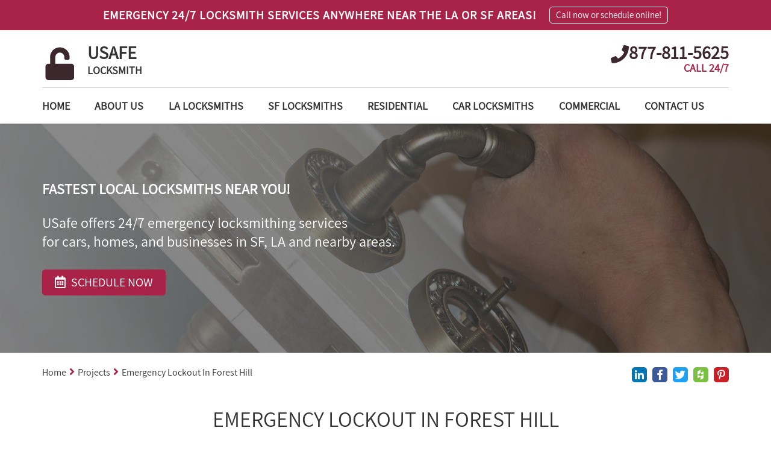

--- FILE ---
content_type: text/html; charset=utf-8
request_url: https://www.usafe-locksmith.net/emergency-lockout-forest-hill
body_size: 9314
content:
<!DOCTYPE html>
<html lang="en">
<head>
	<title>Emergency Lockout Forest Hill</title>
	<meta http-equiv="X-UA-Compatible" content="IE=Edge" />
	<meta charset="utf-8" />
	<meta name="keywords" content="" />
	<meta name="description" content="" />
	<meta name="viewport" content="width=device-width, initial-scale=1, maximum-scale=1.0, user-scalable=no" />
	<meta name="format-detection" content="telephone=no" />
	<link rel="icon" type="image/png" href="/sites/usafe-locksmith1/UserContent/images/usafe-locksmith-favicon.png" />
		<link rel="shortcut icon" type="image/png" href="/sites/usafe-locksmith1/UserContent/images/usafe-locksmith-favicon.png" />
			<meta name="ROBOTS" content="INDEX,FOLLOW" />
	<meta expr:content='usafe-locksmith1' property='og:site_name'/>
	<meta content='en' property='og:locale'/>
	<meta expr:content='https://www.usafe-locksmith.net/emergency-lockout-forest-hill' property='og:url'/>
	<meta expr:content='Emergency Lockout Forest Hill' property='og:title'/>
	<meta property="og:type" content="website" />
	<meta property="og:title" content="Emergency Lockout Forest Hill" />
	<meta property="og:url" content="https://www.usafe-locksmith.net/emergency-lockout-forest-hill" />
	<meta property="og:image" content="https://www.usafe-locksmith.net//sites/usafe-locksmith1/UserContent/images/emergency-lockout-forest-hill-1.jpg" />
	<meta property="og:description" content=""/>
	<!-- Google tag (gtag.js) -->
<script async src="https://www.googletagmanager.com/gtag/js?id=UA-153875149-1" type="9b6b2ff28508c3bbac229f56-text/javascript"></script>
<script type="9b6b2ff28508c3bbac229f56-text/javascript">
  window.dataLayer = window.dataLayer || [];
  function gtag(){dataLayer.push(arguments);}
  gtag('js', new Date());

  gtag('config', 'UA-153875149-1');
</script>



<!-- Google Tag Manager -->
<script type="9b6b2ff28508c3bbac229f56-text/javascript">(function(w,d,s,l,i){w[l]=w[l]||[];w[l].push({'gtm.start':
new Date().getTime(),event:'gtm.js'});var f=d.getElementsByTagName(s)[0],
j=d.createElement(s),dl=l!='dataLayer'?'&l='+l:'';j.async=true;j.src=
'https://www.googletagmanager.com/gtm.js?id='+i+dl;f.parentNode.insertBefore(j,f);
})(window,document,'script','dataLayer','GTM-WRFLX78');</script>
<!-- End Google Tag Manager -->
	<link rel="canonical" href="https://www.usafe-locksmith.net/emergency-lockout-forest-hill" />
	
	<link rel="preload" href="/sites/master/Content/js/calendar/fonts/icon_navs.ttf" as="font" type="font/ttf" crossorigin>
	<link rel="preload" href="/sites/master/Content/js/calendar/fonts/icon_navs.woff" as="font" type="font/woff" crossorigin>
	<link rel="preload" href="/sites/master/Content/js/calendar/fonts/icon_navs.woff2" as="font" type="font/woff2" crossorigin>
	
	<link rel="preload" href="/sites/master/content/Styles/fonts/fa-brands-400.woff" as="font" type="font/woff" crossorigin>
	<link rel="preload" href="/sites/master/content/Styles/fonts/fa-brands-400.woff2" as="font" type="font/woff2" crossorigin>
	<link rel="preload" href="/sites/master/content/Styles/fonts/fa-brands-400.ttf" as="font" type="font/ttf" crossorigin>
	
	<link rel="preload" href="/sites/master/content/Styles/fonts/fa-solid-900.woff" as="font" type="font/woff" crossorigin>
	<link rel="preload" href="/sites/master/content/Styles/fonts/fa-solid-900.woff2" as="font" type="font/woff2" crossorigin>
	<link rel="preload" href="/sites/master/content/Styles/fonts/fa-solid-900.ttf" as="font" type="font/ttf" crossorigin>
	
	<link rel="preload" href="/sites/master/content/Styles/fonts/Assistant/Assistant-Regular.woff" as="font" type="font/woff" crossorigin>
	<link rel="preload" href="/sites/master/content/Styles/fonts/Assistant/Assistant-Regular.woff2" as="font" type="font/woff2" crossorigin>
	<link rel="preload" href="/sites/master/content/Styles/fonts/Assistant/Assistant-Regular.ttf" as="font" type="font/ttf" crossorigin>
	
	
	<script src="/cdn-cgi/scripts/7d0fa10a/cloudflare-static/rocket-loader.min.js" data-cf-settings="9b6b2ff28508c3bbac229f56-|49"></script><link rel="preload" as="style" onload="this.rel = 'stylesheet'" href="/sites/master/content/Styles/combined.css?v=12" media="all" class="combinedCSS" />
	
	
	
	
	<script type="9b6b2ff28508c3bbac229f56-text/javascript" src='https://www.google.com/recaptcha/api.js?onload=myCallBack&render=explicit&hl=en'></script>
	<script type="9b6b2ff28508c3bbac229f56-text/javascript">
	var myCallBack = function() {
		for (var i = elArr.length - 1; i >= 0; i--) {
			var el = elArr[i];
			grecaptcha.render(el, {
				'sitekey' : '6LcLAcYUAAAAAK_hHpJCAE1mLtdwqljHKkVN-tWw',
				'theme' : 'light',
				'callback' : onloadCallback,
				'expired-callback' : expiredCallback
			});
		}
	};
	</script>
	
<script type="9b6b2ff28508c3bbac229f56-text/javascript" src="/sites/master/Content/js/combined_top.js?v=12"></script>
<script type="9b6b2ff28508c3bbac229f56-text/javascript">
var G_PageID='16530'

                var _validateSubmitHandler = null
                var _validateInvalidHandler = null
                var _validateSelector = 'form'
                
</script>
<script type="9b6b2ff28508c3bbac229f56-text/javascript">
$(function(){
	
                $(_validateSelector).each(function(){ $(this).validate({
                   submitHandler: _validateSubmitHandler,
                   invalidHandler: _validateInvalidHandler
                }) })
	$('[name="ContactUs\(-1\)\.name"]').addClass('required');
	$('[name="ContactUs\(-1\)\.email"]').addClass('required email');
	$('[name="ContactUs\(-1\)\.phone"]').addClass('required digits');
	$('[name="ContactUs\(-1\)\.name"]').addClass('required');
	$('[name="ContactUs\(-1\)\.email"]').addClass('required email');
	$('[name="contactus\(-1\)\.name"]').addClass('required');
	$('[name="contactus\(-1\)\.address"]').addClass('required');
	$('[name="contactus\(-1\)\.phone"]').addClass('required');
	$('[name="contactus\(-1\)\.email"]').addClass('required email');
});
</script>

</head>
<body class="project_page_2020Page_body showTopStripOnMobile" data-palette="redBrown">
	<!-- Google Tag Manager (noscript) -->
<noscript><iframe src="https://www.googletagmanager.com/ns.html?id=GTM-WRFLX78"
height="0" width="0" style="display:none;visibility:hidden"></iframe></noscript>
<!-- End Google Tag Manager (noscript) -->
	
	<div class="headerWaypoint"></div>
	<div class="sideHelp">
		<button class="helpBtn trans25 _bgSecond scrollTop" onclick="if (!window.__cfRLUnblockHandlers) return false; scrollBack()" data-cf-modified-9b6b2ff28508c3bbac229f56-=""><i class="fas fa-angle-up scrollArrow" aria-hidden="true"></i></button>
		<button class="helpBtn trans25 _bgSecond helpTrigger" data-pop-element="#helpPop">NEED HELP?</button>
		
	</div>
	<header>
		<div class="headerTop _bgMain">
				<div class="container">
					<div class="headerTopInner">
						<div class="htq hideInMobile">Emergency 24/7 locksmith services anywhere near the LA or SF areas!</div>
						<div class="htq schedNow"><button type="button" class="htButton trans25">Call now or schedule online!</button></div>
						
					</div>
				</div>
			</div>
		<div class="headerBottom trans25">
			<div class="headerLogoWrap trans25 container">
				<button class="menu-button c-hamburger c-hamburger--htra">
					<span></span>
				</button>
				<a href="https://www.usafe-locksmith.net" title="USafe Locksmith | Your Number One Choice for a Dependable and Reliable Locksmith Service!" class="logoContainer trans25 fl-lt">
					
					<img src="/sites/usafe-locksmith1/UserContent/images/usafe-locksmith-logo.png?w=400" loading="lazy" alt="USafe Locksmith | Your Number One Choice for a Dependable and Reliable Locksmith Service!" title="USafe Locksmith | Your Number One Choice for a Dependable and Reliable Locksmith Service!" class="logo_image trans25 fl-lt" />
					<div class="logoText fl-lt">
							<div class="logoTitle">USAFE</div>
							<div class="logoDescription">LOCKSMITH</div>
						</div>
				</a>
				<span rel="nofollow" class="headerPhoneWrap trans25 fl-rt _colorSecond hideOnMobile">
					<i class="fas fa-phone headerPhoneIcon trans25 fl-lt" aria-hidden="true"></i>
					<span class="topPhoneNumber">877-811-5625</span>
					<span class="phoneEstimate _colorMain">CALL 24/7</span>
				</span>
				<a href="tel:877-811-5625" rel="nofollow" class="headerPhoneWrap trans25 fl-rt _colorSecond showOnMobile telNum">
					<i class="fas fa-phone-square headerPhoneIcon trans25 fl-lt" aria-hidden="true"></i>
					<span class="topPhoneNumber">877-811-5625</span>
				</a>
				
			</div>
			<div class="clear"></div>
			<div class="anchor"></div>
			<div class="navWrap trans5 fl-lt">
				<div class="container">
					<div class="navFlex">
						<div class="topSocials trans25">
							<a href="tel:877-811-5625" rel="nofollow" class="headerPhoneWrap showFixed trans25 fl-rt _colorSecond">
								<i class="fas fa-phone headerPhoneIcon" aria-hidden="true"></i> 877-811-5625
							</a>
							<div class="socialItem hideFixed">
								
								
								
								
								
								
								
								
								
								
							</div>
						</div>
						<nav class="topNav">
							<a href="https://www.usafe-locksmith.net" title="USafe Locksmith | Your Number One Choice for a Dependable and Reliable Locksmith Service!" class="logoContainer fixedTopLogo trans25 fl-lt">
								<img src="/sites/usafe-locksmith1/UserContent/images/usafe-locksmith-logo.png?w=400" loading="lazy" alt="USafe Locksmith | Your Number One Choice for a Dependable and Reliable Locksmith Service!" title="USafe Locksmith | Your Number One Choice for a Dependable and Reliable Locksmith Service!" class="logo_image trans25 fl-lt" />
							</a>
							<ul class='topMenuLast ' >
		
	<li class=' '>
		<a href="/"  >
			Home
		</a>
		
	</li>	
	<li class=' '>
		<a href="/about"  >
			About us
		</a>
		
	</li>	
	<li class=' '>
		<a href="/los-angeles-locksmith"  >
			LA Locksmiths
		</a>
		<ul><li class='btn1 first'>
    <a  href="/san-bernardino-locksmiths-near-you" >San Bernardino</a> 
    </li><li class='btn2'>
    <a  href="/orange-county-locksmiths" >Orange County Locksmiths</a> 
    </li><li class='btn3'>
    <a  href="/south-pasadena-locksmiths" >South Pasadena Locksmiths</a> 
    </li><li class='btn4'>
    <a  href="/locksmiths-in-south-gate" >Locksmiths South Gate</a> 
    </li><li class='btn5'>
    <a  href="/locksmith-services-santa-clara" >Locksmith Santa Clara</a> 
    </li><li class='btn6'>
    <a  href="/lockout-service-santa-monica" >Locksmith Santa Monica</a> 
    </li><li class='btn7'>
    <a  href="/transponder-key-san-gabriel" >Locksmith San Gabriel</a> 
    </li><li class='btn8'>
    <a  href="/lockout-service-rosemead" >Locksmith Rosemead</a> 
    </li><li class='btn9 last'>
    <a  href="/car-locksmith-redondo-beach" >Redondo Beach</a> 
    </li></ul>
	</li>	
	<li class=' '>
		<a href="/san-francisco-locksmith"  >
			SF Locksmiths
		</a>
		<ul><li class='btn1 first hasSons'>
    <a  href="/oakland-locksmiths" >Oakland Locksmiths</a> 
    <ul><li class='btn1 first'>
    <a  href="/locksmith-walnut-creek" >Walnut Creek</a> 
    </li><li class='btn2 last'>
    <a  href="/union-city-locksmiths" >Union City</a> 
    </li></ul>
</li><li class='btn2'>
    <a  href="/san-jose-locksmiths" >USafe San Jose Locksmiths</a> 
    </li><li class='btn3'>
    <a  href="/tiburon-locksmiths" >Tiburon Locksmiths</a> 
    </li><li class='btn4'>
    <a  href="/locksmiths-sausalito" >Locksmiths Sausalito</a> 
    </li><li class='btn5'>
    <a  href="/cheap-locksmith-san-rafael" >Locksmith San Rafael</a> 
    </li><li class='btn6'>
    <a  href="/car-lockout-service-san-mateo" >Locksmith San Mateo</a> 
    </li><li class='btn7'>
    <a  href="/key-replacement-san-francisco" >Locksmith San Francisco</a> 
    </li><li class='btn8'>
    <a  href="/mobile-locksmith-san-carlos" >Locksmith San Carlos</a> 
    </li><li class='btn9 last'>
    <a  href="/lock-out-service-san-bruno" >Locksmith San Bruno</a> 
    </li></ul>
	</li>	
	<li class=' '>
		<a href="/residential-locksmith-services"  >
			Residential
		</a>
		
	</li>	
	<li class=' '>
		<a href="/car-locksmiths"  >
			Car Locksmiths
		</a>
		
	</li>	
	<li class=' '>
		<a href="/commercial-locksmith-services"  >
			Commercial
		</a>
		
	</li>	
	<li class=' '>
		<a href="/contact-us"  >
			Contact Us
		</a>
		
	</li>
</ul>
						</nav>
					</div>
				</div>
			</div>
		</div>
		<div class="clear"></div>
	</header>
	<div class="wrapper">
		<section class="contInnerBanner">
	<div class="contBannerWrap">
		<div class="contBannerItem" title="Emergency Lockout In Forest Hill">
			<div class="contbImageWrap">
				<img src="/sites/usafe-locksmith1/UserContent/images/usafe-locksmith-nearby-San-Francisco-areas1.jpg" loading="lazy" alt="Emergency Lockout In Forest Hill" 
					title="Emergency Lockout In Forest Hill" class="contbImage" />
				<span class="topBannerOverlay"></span>
			</div>
			<div class="contBannerInner" style="color:#fff;">
				<div class="container hpBannerContainer contBannerContainer">
					<h2 class="hpbTitle contbTitle">Fastest Local Locksmiths Near You!</h2>
						<div class="hpbDescription"><span style="font-size: 120%"> USafe offers 24/7 emergency locksmithing services </br>for cars, homes, and businesses in SF, LA and nearby areas.</span></div>
					<div class="hpbLink schedNow _bgMain fl-lt trans25">
							<i class="far fa-calendar-alt hpbCalendar" aria-hidden="true"></i> SCHEDULE NOW
						</div>
				</div>
			</div>
		</div>
	</div>
</section>
<section class="innerCont evenBG">
	<div class="innerContInnerWrap">
		<div class="container">
			<div class="breadcrumbsWrapper">
				<div class="shareBtns">
					<a href="javascript:window.open('http://www.linkedin.com/shareArticle?mini=true&url=https://www.usafe-locksmith.net/emergency-lockout-forest-hill&title=Emergency Lockout In Forest Hill&source=https://www.usafe-locksmith.net', '', 'resizable=yes,status=no,location=no,toolbar=no,menubar=no,fullscreen=no,scrollbars=no,dependent=no,width=750,left=200,height=530,top=100');" rel="nofollow" count-layout="horizontal" title="Linkedin" class="sociaA trans25" style="background:#0077b5;">
						<span class="soicaiconWrapSpan"><i class="fab fa-linkedin-in hoverSocial" aria-hidden="true"></i></span>
					</a>
					<a href="javascript:window.open('https://www.facebook.com/sharer/sharer.php?u=https://www.usafe-locksmith.net/emergency-lockout-forest-hill', '', 'resizable=yes,status=no,location=no,toolbar=no,menubar=no,fullscreen=no,scrollbars=no,dependent=no,width=900,left=200,height=300,top=100');" rel="nofollow" title="Facebook" class="sociaA trans25" style="background:#3b5998;">
						<span class="soicaiconWrapSpan"><i class="fab fa-facebook-f hoverSocial" aria-hidden="true"></i></span>
					</a>
					<a href="javascript:window.open('https://twitter.com/share?url=https://www.usafe-locksmith.net/emergency-lockout-forest-hill', '', 'resizable=yes,status=no,location=no,toolbar=no,menubar=no,fullscreen=no,scrollbars=no,dependent=no,width=700,left=200,height=400,top=100');" rel="nofollow" title="Twitter" class="sociaA trans25" style="background:#1da1f2;">
						<span class="soicaiconWrapSpan"><i class="fab fa-twitter hoverSocial" aria-hidden="true"></i></span>
					</a>
					<a href="javascript:window.open('http://www.houzz.com/imageClipperUpload?imageUrl=https://www.usafe-locksmith.net&title=Emergency Lockout In Forest Hill&link=https://www.usafe-locksmith.net/emergency-lockout-forest-hill', '', 'resizable=yes,status=no,location=no,toolbar=no,menubar=no,fullscreen=no,scrollbars=no,dependent=no,width=900,left=200,height=400,top=100');" rel="nofollow" title="Houzz" class="sociaA trans25" style="background:#7ac142;">
						<span class="soicaiconWrapSpan"><i class="fab fa-houzz hoverSocial" aria-hidden="true"></i></span>
					</a>
					<a href="javascript:window.open('http://pinterest.com/pin/create/button/?url=https://www.usafe-locksmith.net/emergency-lockout-forest-hill&media=https://www.usafe-locksmith.net//sites/usafe-locksmith1/UserContent/images/emergency-lockout-forest-hill-1.jpg&description=', '', 'resizable=yes,status=no,location=no,toolbar=no,menubar=no,fullscreen=no,scrollbars=no,dependent=no,width=750,left=200,height=530,top=100');" rel="nofollow" count-layout="horizontal" class="sociaA trans25" style="background:#CB2028;">
						<span class="soicaiconWrapSpan"><i class="fab fa-pinterest-p hoverSocial" aria-hidden="true"></i></span>
					</a>
				</div>
				<div class="mainBreadcrumbsWrapper">
<span class='breadCrumb_span'><a href='/' class='BreadCrumb' title='Click here to enter Home page' >Home</a><span class='BreadCrumbStop'> <i class="fas fa-angle-right _colorMain" aria-hidden="true"></i> </span></span><span class='breadCrumb_span'><a href='/projects' class='BreadCrumb ' title='Lockout Assistance, Lock Rekey & Repair | SF Locksmiths'>Projects</a><span class='BreadCrumbStop'> <i class="fas fa-angle-right _colorMain" aria-hidden="true"></i> </span></span><span class='breadCrumb_span'><span class='BreadCrumb active'>Emergency Lockout In Forest Hill</span></span>
</div>
			</div>
			<div class="clear"></div>
			<div class="contInnerMain">
				
				<div class="intro">
					<h1 class="WwdTtl _afterMain">Emergency Lockout In Forest Hill</h1>
				</div>
				<div class="clear"></div>
				<div class="pPageTopText">
					<div class="pPage_location">
						<h4 class="pPage_purpleTitles _colorSecond">Location:</h4>
						Forest Hill
					</div>
					<div class="pPage_customer">
						<h4 class="pPage_purpleTitles _colorSecond">Customer:</h4>
						Craig Benson
					</div>
					<div class="pPage_serviceRequest">
						<h4 class="pPage_purpleTitles _colorSecond">Service Request:</h4>
						<p style="text-align: justify;">
	This customer was locked out of his office when his key wouldn&rsquo;t turn in the lock.</p>
						<div class="clear"></div>
					</div>
				</div>
				<div class="pPage_ourSolution">
					<h4 class="pPage_purpleTitles _colorSecond">Our Solution:</h4>
					<p style="text-align: justify;">
	After checking to see if the lock was damaged, we followed up by cleaning and lubricating it, which solved the problem.</p>
					<div class="clear"></div>
				</div>
				<div class="pPage_gallery">
					<div class="pPage_galleryItem">
	<a href="/sites/usafe-locksmith1/UserContent/images/emergency-lockout-forest-hill-3.jpg" rel="nofollow productGallery" class="pPage_galleryItem_a fancybox">
		<img src="/sites/usafe-locksmith1/UserContent/images/emergency-lockout-forest-hill-3.jpg?w=450" loading="lazy" alt="" title="" class="pPage_galleryItemImg" />
	</a>
</div><div class="pPage_galleryItem">
	<a href="/sites/usafe-locksmith1/UserContent/images/emergency-lockout-forest-hill-4.jpg" rel="nofollow productGallery" class="pPage_galleryItem_a fancybox">
		<img src="/sites/usafe-locksmith1/UserContent/images/emergency-lockout-forest-hill-4.jpg?w=450" loading="lazy" alt="" title="" class="pPage_galleryItemImg" />
	</a>
</div><div class="pPage_galleryItem">
	<a href="/sites/usafe-locksmith1/UserContent/images/emergency-lockout-forest-hill-5.jpg" rel="nofollow productGallery" class="pPage_galleryItem_a fancybox">
		<img src="/sites/usafe-locksmith1/UserContent/images/emergency-lockout-forest-hill-5.jpg?w=450" loading="lazy" alt="" title="" class="pPage_galleryItemImg" />
	</a>
</div>
				</div>
				<div class="pPageWideContact _bgSecond">
	
	<div class="pPageWideContact_title">Contact Emergency Locksmiths Near You | LA & SF Car Locksmiths & More</div>
	<form method='post' class='pPageWideContact_form'><input type='hidden' name='form-submit-url' value='/emergency-lockout-forest-hill' />
		<input type="hidden" name='ContactUs(-1).status' value='New message'     />

		<input type="hidden" name='ContactUs(-1).type' value='Emergency Lockout In Forest Hill'     />

		<input type="hidden" name='ContactUs(-1).SourceUrl' value='https://www.usafe-locksmith.net/emergency-lockout-forest-hill'     />

		<input type="hidden" name='ContactUs(-1).date' value='18/01/2026 23:26:33'     />

		<input type="hidden" name='ContactUs(-1).leadType' value='project wide contact'     />

		<div class="pPageWCInputsWrap"><input type="text" name='ContactUs(-1).name' placeholder='Full Name' value=''   class='pPageWCInputs'       />

</div>
		<div class="pPageWCInputsWrap"><input type="email" name='ContactUs(-1).email' placeholder='Email' value=''   class='pPageWCInputs'        />

</div>
		<div class="pPageWCInputsWrap"><input type="tel" name="ContactUs(-1).phone" placeholder='Phone' value=""   class='pPageWCInputs'        />

</div>
		<input  type="submit" value='SEND' style="" class="pPageWCSubmit _bgMain trans25"      name="Action(saveWithRecaptcha)" />

			<div class="clear"></div>
			<div class="recaptchaWrap" style="overflow:hidden;">
				<div class="g-recaptcha" data-sitekey="6LcLAcYUAAAAAK_hHpJCAE1mLtdwqljHKkVN-tWw"></div>
				<p style="display:none;color:red;font-size:15px;">Required field</p>
			</div>
		
	</form>
</div>
				<div class="otherProjectsTitle">Other Projects</div>
				<div class="otherProjectsWrap">
					
						<a href="/lock-replacement-portola" class="otherProjects_a">
	<figure class="otherProjects_figure">
		<img src="/sites/usafe-locksmith1/UserContent/images/lock-replacement-portola-1.jpg?w=300" loading="lazy" alt="Lock Replacement Near Portola" class="otherProjects_img" />
		<div class="otherProjects_overlay">
			<span class="otherProjects_ReadMore">Read More</span>
		</div>
	</figure>
	<h3 class="otherProjects_itemTitle">Lock Replacement Near Portola</h3>
</a><a href="/new-car-keys-san-francisco" class="otherProjects_a">
	<figure class="otherProjects_figure">
		<img src="/sites/usafe-locksmith1/UserContent/images/new-car-keys-san-francisco-1.jpg?w=300" loading="lazy" alt="New Car Keys In San Francisco" class="otherProjects_img" />
		<div class="otherProjects_overlay">
			<span class="otherProjects_ReadMore">Read More</span>
		</div>
	</figure>
	<h3 class="otherProjects_itemTitle">New Car Keys In San Francisco</h3>
</a><a href="/master-key-system-installation-south-pasadena" class="otherProjects_a">
	<figure class="otherProjects_figure">
		<img src="/sites/usafe-locksmith1/UserContent/images/master-key-system-installation-south-pasadena-1.jpg?w=300" loading="lazy" alt="Master Key System Installation, South Pasadena" class="otherProjects_img" />
		<div class="otherProjects_overlay">
			<span class="otherProjects_ReadMore">Read More</span>
		</div>
	</figure>
	<h3 class="otherProjects_itemTitle">Master Key System Installation, South Pasadena</h3>
</a><a href="/apartment-lock-repair-san-francisco" class="otherProjects_a">
	<figure class="otherProjects_figure">
		<img src="/sites/usafe-locksmith1/UserContent/images/apartment-lock-repair-san-francisco-1.jpg?w=300" loading="lazy" alt="Apartment Lock Repair, San Francisco" class="otherProjects_img" />
		<div class="otherProjects_overlay">
			<span class="otherProjects_ReadMore">Read More</span>
		</div>
	</figure>
	<h3 class="otherProjects_itemTitle">Apartment Lock Repair, San Francisco</h3>
</a>

				</div>
			</div>
		</div>
	</div>
</section>
<div class="centerAnchor"></div>
<section class="hpFeatures evenBG">
	<div class="container">
		<div class="hpFeaturesWrap ajaxSection31896">
			
				<div class="swiper-wrapper ajaxSection3" data-type="sections type 1896" data-id="1896">
					<div class="hpFeaturesItem swiper-slide">
	<div class="hpfIcon _colorMain">
		<i class="far fa-clock"></i>
	</div>
	<h2 class="hpfTtl">Emergency Locksmith Services 24/7</h2>
	<div class="hpfDesc">Get help fast from professional service technicians in your area.</div>
</div><div class="hpFeaturesItem swiper-slide">
	<div class="hpfIcon _colorMain">
		<img src="/sites/usafe-locksmith1/UserContent/images/usafe-locksmith-sf-and-la-area.png?w=80" loading="lazy" alt="Los Angeles & San Francisco Service Areas" title="Los Angeles & San Francisco Service Areas" class="msIcon  swiper-lazy" />
	</div>
	<h2 class="hpfTtl">Los Angeles & San Francisco Service Areas</h2>
	<div class="hpfDesc">We’ve got local locksmiths on-call throughout these parts of California. When you need help, we’ll be there to provide it.</div>
</div><div class="hpFeaturesItem swiper-slide">
	<div class="hpfIcon _colorMain">
		<img src="/sites/usafe-locksmith1/UserContent/images/usafe-locksmith-super-fast-response-time.png?w=80" loading="lazy" alt="Super-Fast Response Times" title="Super-Fast Response Times" class="msIcon  swiper-lazy" />
	</div>
	<h2 class="hpfTtl">Super-Fast Response Times</h2>
	<div class="hpfDesc">Our 24-hour service means when you need help from a local locksmith, you’ll get it ASAP.</div>
</div><div class="hpFeaturesItem swiper-slide">
	<div class="hpfIcon _colorMain">
		<img src="/sites/usafe-locksmith1/UserContent/images/usafe-locksmith-car-locksmith.png?w=80" loading="lazy" alt="Affordable Car Locksmiths" title="Affordable Car Locksmiths" class="msIcon  swiper-lazy" />
	</div>
	<h2 class="hpfTtl">Affordable Car Locksmiths</h2>
	<div class="hpfDesc">Locking your keys in the car is annoying. Dealing with a hefty price tag after the locksmith unlocks it isn’t fun either. That’s why we offer our emergency services at low and affordable rates.</div>
</div>
				</div>
			
		</div>
	</div>
	<button class="swiperButton prev _colorMain">
		<i class="fas fa-angle-right" aria-hidden="true"></i>
	</button>
	<button class="swiperButton next _colorMain">
		<i class="fas fa-angle-left" aria-hidden="true"></i>
	</button>
</section>

		<div class="push"></div>
	</div>
	<footer class="evenBG ajaxFooterHere">
		<div class="container">
			<div class="footerInner">
				<div class="footerInnerWrap">
					<div class="footerItem footerItem1">
						<div class="footerAccttl _colorSecond hideInMobile">
							About us
							<span class="footSpan trans25 _colorMain">
								<i class="fas fa-angle-right" aria-hidden="true"></i>
							</span>
						</div>
						<button type="button" class="footerAccttl _colorSecond showInMobile">
							About us
							<span class="footSpan trans25 _colorMain">
								<i class="fas fa-angle-right" aria-hidden="true"></i>
							</span>
						</button>
						<div class="footerAccDiv">
							<div class="footerAccDivInner">
								<p>
	USafe offers emergency locksmith services in LA, San Francisco, and nearby parts of California. Whether it&#39;s car unlocking, installing master key systems for houses or store/office lock rekeying, our professionals can offer you the most affordable high-quality solutions. Speed matters to us just as much as quality. So whenever you need local locksmith services (24-hours a day, 7-days a week) we&#39;re here to provide them. Get in touch with us anytime (literally) for any locksmithing service you need.</p>
							</div>
						</div>
					</div>
					<div class="footerItem footerOrder_1 footerItem2">
						<div class="footerAccttl _colorSecond hideInMobile">
							CONTACT INFO
							<span class="footSpan trans25 _colorMain">
								<i class="fas fa-angle-right" aria-hidden="true"></i>
							</span>
						</div>
						<button type="button" class="footerAccttl _colorSecond showInMobile">
							CONTACT INFO
							<span class="footSpan trans25 _colorMain">
								<i class="fas fa-angle-right" aria-hidden="true"></i>
							</span>
						</button>
						<div class="footerAccDiv_1">
							<div class="footerAccDivInner">
								<ul class="footerContactInfoList">
									<li>
											<span class="fcinfo _colorSecond"><i class="fas fa-map-marker-alt footerMapMarker" aria-hidden="true"></i></span>
											<div class="fcINfoText text">USafe Locksmith
San Francisco
California</div>
										</li>
									<li>
										<span class="fcinfo _colorSecond"><i class="fas fa-phone footerPhone" aria-hidden="true"></i></span>
										<span class="fcINfoText">
											<span class="footerPhone hideOnMobile">877-811-5625</span>
											<a href="tel:877-811-5625" rel="nofollow" class="footerPhone showOnMobile">877-811-5625</a>
										</span>
									</li>
									
								</ul>
							</div>
						</div>
					</div>
					<div class="footerItem footerItem3">
						<div class="footerAccttl _colorSecond hideInMobile">
							Menu
							<span class="footSpan trans25 _colorMain">
								<i class="fas fa-angle-right" aria-hidden="true"></i>
							</span>
						</div>
						<button type="button" class="footerAccttl _colorSecond showInMobile">
							Menu
							<span class="footSpan trans25 _colorMain">
								<i class="fas fa-angle-right" aria-hidden="true"></i>
							</span>
						</button>
						<div class="footerAccDiv">
							<div class="footerAccDivInner">
								<ul class='topMenuLast ' >
		
	<li class=' '>
		<a href="/"  >
			Home
		</a>
		
	</li>	
	<li class=' '>
		<a href="/about"  >
			About us
		</a>
		
	</li>	
	<li class=' '>
		<a href="/los-angeles-locksmith"  >
			LA Locksmiths
		</a>
		<ul></ul>
	</li>	
	<li class=' '>
		<a href="/san-francisco-locksmith"  >
			SF Locksmiths
		</a>
		<ul></ul>
	</li>	
	<li class=' '>
		<a href="/residential-locksmith-services"  >
			Residential
		</a>
		
	</li>	
	<li class=' '>
		<a href="/car-locksmiths"  >
			Car Locksmiths
		</a>
		
	</li>	
	<li class=' '>
		<a href="/commercial-locksmith-services"  >
			Commercial
		</a>
		
	</li>	
	<li class=' '>
		<a href="/contact-us"  >
			Contact Us
		</a>
		
	</li>
</ul>
							</div>
						</div>
					</div>
					<div class="footerItem footerItem4">
						<div class="footerAccttl _colorSecond hideInMobile">
							
							<span class="footSpan trans25 _colorMain">
								<i class="fas fa-angle-right" aria-hidden="true"></i>
							</span>
						</div>
						<button type="button" class="footerAccttl _colorSecond showInMobile">
							
							<span class="footSpan trans25 _colorMain">
								<i class="fas fa-angle-right" aria-hidden="true"></i>
							</span>
						</button>
						<div class="footerAccDiv">
							<div class="footerAccDivInner">
								<ul  >
	<li>
	<a href="https://www.usafe-locksmith.net/">Home</a>
</li><li>
	<a href="https://www.usafe-locksmith.net/about">About us</a>
</li><li>
	<a href="https://www.usafe-locksmith.net/los-angeles-locksmith">Los Angeles Locksmith Services</a>
</li><li>
	<a href="https://www.usafe-locksmith.net/san-francisco-locksmith">San Francisco Locksmith Services</a>
</li><li>
	<a href="https://www.usafe-locksmith.net/projects">Projects</a>
</li><li>
	<a href="https://www.usafe-locksmith.net/residential-locksmith-services">Residential Locksmith Services</a>
</li><li>
	<a href="https://www.usafe-locksmith.net/car-locksmiths">Car Locksmith Services</a>
</li><li>
	<a href="https://www.usafe-locksmith.net/commercial-locksmith-services">Commercial Locksmith Services</a>
</li><li>
	<a href="https://www.usafe-locksmith.net/contact-us">Contact Us</a>
</li><li>
	<a href="https://www.usafe-locksmith.net/site-map">Site map</a>
</li>
</ul>

							</div>
						</div>
					</div>
				</div>
				<div class="clear"></div>
				<div class="footerRightsWrap">
					<div class="fRights">
						USafe Locksmith. All Rights Reserved © 2026
					</div>
					<div class="bottomSocials">
						<a href="/site-map" class="siteMapFooterBtn fl-rt">Site map</a>
					</div>
				</div>
			</div>
		</div>
	</footer>
	<button type="button" class="hpbLink schedNow _bgMain trans25 floatingSchedule" style="margin:0;position:fixed;right:10px;bottom:10px;z-index:12;width:-webkit-calc(100% - 20px);width:calc(100% - 20px);">
			<i class="far fa-calendar-alt hpbCalendar" aria-hidden="true"></i>
			SCHEDULE NOW
		</button>
	
	<div class="popWrap" id="helpPop">
	<div class="popOuter trans25"></div>
	<div class="popInner trans5">
		<div class="popHeader _bgSecond">
			<div class="popClose"></div>
			<div class="popHeaderTitle helpHeaderTitle ">
				<div class="popContainer">
					<span class="hlppottl">HOW CAN WE HELP YOU?</span>
					<div class="popHeaderPhoneLink helpHeaderPhoneLink">
						<a href="tel:877-811-5625" rel="nofollow" class="helpHeaderPhoneLinkA">
							<i class="fas fa-phone headerPhoneIcon" aria-hidden="true"></i> 877-811-5625
						</a>
					</div>
				</div>
			</div>
		</div>
		<div class="popBody helpPopBody">
			<div class="popContainer">
				<div class="popIntro helpIntro"><p style="text-align: justify;">
	For dependable locksmith service at an unbeatable price, our team is second to none. Leave us your contact information below and a lock and key specialist will get back to you in a jiffy!</p></div>
				<div class="popHelpTabs">
					<div class="popHelpTabsButtons">
						<button class="popTabButton active _bgSecond trans25"><span>CONTACT US</span></button>
						<button class="popTabButton _bgSecond trans25"><span>SATISFACTION GUARANTEED</span></button>
					</div>
					<div class="popHelpTabSection active">
						<div class="helpTabTopSec">
							<a href="tel:877-811-5625" rel="nofollow" class="helpA helpAPhone _colorSecond">
								<i class="fas fa-phone" aria-hidden="true"></i> 877-811-5625
							</a>
							<a href="javascript:void(0)" class="helpA helpchatButton disbaled">
								<i class="fas fa-comments" aria-hidden="true"></i> Live Chat (currently unavailable)
							</a>
						</div>
						<div class="helpTabBottomSec">
							<div class="hrlpBottomTitle"></div>
							<div class="hlpBottomFormWrap">
								<div class="contactPageFormWrap">
									<form method='post' class='wuForm helpPopForm'><input type='hidden' name='form-submit-url' value='/emergency-lockout-forest-hill' />
										<input type="hidden" name='ContactUs(-1).status' value='New message'     />

										<input type="hidden" name='ContactUs(-1).type' value='Emergency Lockout In Forest Hill'     />

										<input type="hidden" name='ContactUs(-1).SourceUrl' value='https://www.usafe-locksmith.net/emergency-lockout-forest-hill'     />

										<input type="hidden" name='ContactUs(-1).date' value='18/01/2026 23:26:34'     />

										<input type="hidden" name='ContactUs(-1).leadType' value='need help'     />

										<div class="inputWrap inputWrapHalf left">
											<input type="text" name='ContactUs(-1).name' placeholder='Name' value=''   class='wuinput'       />


										</div>
										<div class="inputWrap inputWrapHalf right">
											<input type="email" name='ContactUs(-1).email' placeholder='Email' value=''   class='wuinput'        />


										</div>
										<div class="inputWrap">
											<textarea name='ContactUs(-1).text' placeholder='Enter Your Message'     class='wuinput wuTextarea'    ></textarea>


										</div>
										<div class="clear"></div>
										<div class="inputWrap recaptchaWrap" style="overflow:hidden;">
												<div class="g-recaptcha" data-sitekey="6LcLAcYUAAAAAK_hHpJCAE1mLtdwqljHKkVN-tWw"></div>
												<p style="display:none;color:red;font-size:15px;">Required field</p>
											</div>
											<div class="clear"></div>
											<input  type="submit" value='LEAVE MESSAGE' style="" class="whSubmit _bgMain trans25"      name="Action(saveWithRecaptcha)" />

										
									</form>
								</div>
							</div>
						</div>
					</div>
					<div class="popHelpTabSection">
						<div class="helpTabTopSec helpTabTopSecSatisfa">
							<div class="satisfactionIcon _colorSecond helpA">
								<i class="fa fa-thumbs-up" aria-hidden="true"></i>
								<div class="satisfactionTitle">SATISFACTION GUARANTEED</div>
							</div>
						</div>
						<div class="helpTabBottomSec">
							<div class="satsifactionText">
								<p>
	Our team of seasoned professionals guarantees your 100% complete satisfaction with every service call. For dependable results with every visit, give our friendly experts a call.</p>
							</div>
						</div>
					</div>
				</div>
			</div>
		</div>
	</div>
</div>
	
	
	
	
	
	
	
	<div class="popWrap" id="schedualPop">
		<div class="popOuter trans25"></div>
		<div class="popInner trans5">
			<div class="popHeader _bgSecond">
				<button type="button" class="popClose" title="Close"></button>
				<div class="popHeaderTitle helpHeaderTitle ">
					<div class="popContainer">
						<span class="hlppottl">SCHEDULE ONLINE NOW</span>
						<span class="popOr">Or</span>
						<div class="popHeaderPhoneLink helpHeaderPhoneLink">
							<a href="tel:877-811-5625" rel="nofollow" class="helpHeaderPhoneLinkA">
								<span class="orCall">CALL NOW!</span> 877-811-5625
							</a>
						</div>
					</div>
				</div>
			</div>
			<div class="popBody schedualPopBody">
				<div class="sampleflex stepCTRL" data-steps="3" id="schedulaStepCTRL">
					<div class="frsmStepWrap">
						<div class="frsmStepWrapInner">
							<div class="step currnetStage trans25 _bgMain transDelaySec" data-stage="1"><span>1</span></div>
							<div class="stepProggressBar trans25 _bgMain" data-stage="2"></div>
							<div class="step trans25 _bgMain transDelaySec" data-stage="2"><span>2</span></div>
							<div class="stepProggressBar trans25 _bgMain" data-stage="3"></div>
							<div class="step trans25 _bgMain transDelaySec" data-stage="3"><span>3</span></div>
						</div>
					</div>
					<div class="stageWrap">
						<div class="stepStage trans5 currnetStage" data-stage="1">
							<div class="schedualserviceTypes">
								<div class="schdSrvttl">Let us know what we can help you with!</div>
								<div class="schedualserviceTypesList">
									<div class="sctypeItem">															<input type="radio" class="stylecheck" id="srvtyp0" name="service type" value="Lock Installation - Starts at $25" />															<label for="srvtyp0" class="stylecheckLabel">Lock Installation - Starts at $25</label>														</div><div class="sctypeItem">															<input type="radio" class="stylecheck" id="srvtyp1" name="service type" value="Lock Repair - Starts at $25" />															<label for="srvtyp1" class="stylecheckLabel">Lock Repair - Starts at $25</label>														</div><div class="sctypeItem">															<input type="radio" class="stylecheck" id="srvtyp2" name="service type" value="Lock Rekey - Starts at $25" />															<label for="srvtyp2" class="stylecheckLabel">Lock Rekey - Starts at $25</label>														</div><div class="sctypeItem">															<input type="radio" class="stylecheck" id="srvtyp3" name="service type" value="New Car Keys - Starts at $120" />															<label for="srvtyp3" class="stylecheckLabel">New Car Keys - Starts at $120</label>														</div><div class="sctypeItem">															<input type="radio" class="stylecheck" id="srvtyp4" name="service type" value="Office Locks" />															<label for="srvtyp4" class="stylecheckLabel">Office Locks</label>														</div><div class="sctypeItem">															<input type="radio" class="stylecheck" id="srvtyp5" name="service type" value="Window Locks" />															<label for="srvtyp5" class="stylecheckLabel">Window Locks</label>														</div><div class="sctypeItem">															<input type="radio" class="stylecheck" id="srvtyp6" name="service type" value="Other" />															<label for="srvtyp6" class="stylecheckLabel">Other</label>														</div>
								</div>
							</div>
							<div class="popContainer">
								<p>
	*$19 Service Call</p>
								<div class="schdSrvttl">Select Date and time</div>
								<div class="calendarWrap">
									<div class="calender"></div>
									<div class="calendarHourPicker">
										<div class="scrollME">
											<div class="scrollMEinner">
												<div class="timeTitle">
													Jan 18, 2026
												</div>
												<div class="timesWrap">
													<div class="timeItem trans25">8:00AM - 10:00AM</div>
													<div class="timeItem trans25">10:00AM - 12:00PM</div>
													<div class="timeItem trans25">12:00PM - 14:00PM</div>
													<div class="timeItem trans25">14:00PM - 16:00PM</div>
													<div class="timeItem trans25">16:00PM - 18:00PM</div>
												</div>
											</div>
										</div>
									</div>
								</div>
							</div>
							<div class="schedualSummeryWrapOuter">
								<div class="schedualSummeryWrap">
									<div class="schedSumOutput">
										<span class="caledarSpan"><i class="far fa-calendar-alt" aria-hidden="true"></i></span>
										<span class="output"></span>
									</div>
									<button class="schedualNextStage _bgMain trans25" data-next-stage="2">NEXT</button>
								</div>
							</div>
						</div>
						<div class="stepStage trans5" data-stage="2">
							<div class="popContainer">
								<div class="schdSrvttl">
									<p>
	Please fill in your details below:</p>
								</div>
								<div class="sampleFormWrap">
									
									
									
									
									
									
									<form method='post' class='wuForm fresmplform schedualPopform'><input type='hidden' name='form-submit-url' value='/emergency-lockout-forest-hill' />
										<input type="hidden" name='contactus(-1).status' value='New message'     />

										<input type="hidden" name='contactus(-1).leadType' value='set new schedule'     />

										<input type="hidden" name='contactus(-1).date' value='18/01/2026 23:26:34'     />

										<input type="hidden" name='Action(saveNewSchedule)' value='1'     />

										<div class="inputWrap inputWrapHalf left">
											<input type="text" name='contactus(-1).name' placeholder='Full name' value=''   class='wuinput'       />


										</div>
										<div class="inputWrap inputWrapHalf right">
											<input type="text" name='contactus(-1).address' placeholder='Address' value=''   class='wuinput'       />


										</div>
										<div class="inputWrap inputWrapHalf left">
											<input type="tel" name="contactus(-1).phone" placeholder='Phone number' value=""   class='wuinput'        />


										</div>
										<div class="inputWrap inputWrapHalf right">
											<input type="email" name='contactus(-1).email' placeholder='Email' value=''   class='wuinput'        />


										</div>
										<div class="inputWrap">
											<textarea name='contactus(-1).text' placeholder='Note'     class='wuinput wuTextarea'    ></textarea>


										</div>
										<div class="clear"></div>
										<div class="recaptchaWrap" style="overflow:hidden;">
												<div class="g-recaptcha" data-sitekey="6LcLAcYUAAAAAK_hHpJCAE1mLtdwqljHKkVN-tWw"></div>
												<p style="display:none;color:red;font-size:15px;">Required field</p>
											</div>
										<div class="clear"></div>
										<button type="submit" class="schedualNextStage _bgMain trans25 fl-rt" data-next-stage="3" data-thanks="">
											NEXT
										</button>
									</form>
								</div>
							</div>
						</div>
						<div class="stepStage trans5" data-stage="3">
							<div class="samplesIntroDescription">
								<div class="finalChecked _bgSecond"></div>
								<div class="smpedsttl">The service was scheduled successfully!</div>
								<div class="smpedsttlt"><p>
	Thank you for choosing our company! Feel free to browse our website for more information in the meantime. Our team at USafe Locksmith is at your service any time!</p></div>
							</div>
							<div class="popActionWrap">
								<div class="popOrderSummery">
									<span class="caledarSpan"><i class="far fa-calendar-alt" aria-hidden="true"></i></span>
									<span class="output"></span>
								</div>
								<div class="addToCalendar _bgMain trans25"></div>
							</div>
							<div class="clear"></div>
						</div>
					</div>
				</div>
			</div>
		</div>
	</div>
	
	
	
	
<script type="9b6b2ff28508c3bbac229f56-text/javascript" src="/sites/master/content/js/swiper.min.js"></script>
<script type="9b6b2ff28508c3bbac229f56-text/javascript" src="/sites/master/content/js/combined.js?v=12"></script>

<script src="/cdn-cgi/scripts/7d0fa10a/cloudflare-static/rocket-loader.min.js" data-cf-settings="9b6b2ff28508c3bbac229f56-|49" defer></script><script defer src="https://static.cloudflareinsights.com/beacon.min.js/vcd15cbe7772f49c399c6a5babf22c1241717689176015" integrity="sha512-ZpsOmlRQV6y907TI0dKBHq9Md29nnaEIPlkf84rnaERnq6zvWvPUqr2ft8M1aS28oN72PdrCzSjY4U6VaAw1EQ==" data-cf-beacon='{"version":"2024.11.0","token":"803b1ed4c6c243328959c63e58980427","r":1,"server_timing":{"name":{"cfCacheStatus":true,"cfEdge":true,"cfExtPri":true,"cfL4":true,"cfOrigin":true,"cfSpeedBrain":true},"location_startswith":null}}' crossorigin="anonymous"></script>
</body>
</html>

--- FILE ---
content_type: text/html; charset=utf-8
request_url: https://www.google.com/recaptcha/api2/anchor?ar=1&k=6LcLAcYUAAAAAK_hHpJCAE1mLtdwqljHKkVN-tWw&co=aHR0cHM6Ly93d3cudXNhZmUtbG9ja3NtaXRoLm5ldDo0NDM.&hl=en&v=PoyoqOPhxBO7pBk68S4YbpHZ&theme=light&size=normal&anchor-ms=20000&execute-ms=30000&cb=nxai2zkhpk2l
body_size: 49452
content:
<!DOCTYPE HTML><html dir="ltr" lang="en"><head><meta http-equiv="Content-Type" content="text/html; charset=UTF-8">
<meta http-equiv="X-UA-Compatible" content="IE=edge">
<title>reCAPTCHA</title>
<style type="text/css">
/* cyrillic-ext */
@font-face {
  font-family: 'Roboto';
  font-style: normal;
  font-weight: 400;
  font-stretch: 100%;
  src: url(//fonts.gstatic.com/s/roboto/v48/KFO7CnqEu92Fr1ME7kSn66aGLdTylUAMa3GUBHMdazTgWw.woff2) format('woff2');
  unicode-range: U+0460-052F, U+1C80-1C8A, U+20B4, U+2DE0-2DFF, U+A640-A69F, U+FE2E-FE2F;
}
/* cyrillic */
@font-face {
  font-family: 'Roboto';
  font-style: normal;
  font-weight: 400;
  font-stretch: 100%;
  src: url(//fonts.gstatic.com/s/roboto/v48/KFO7CnqEu92Fr1ME7kSn66aGLdTylUAMa3iUBHMdazTgWw.woff2) format('woff2');
  unicode-range: U+0301, U+0400-045F, U+0490-0491, U+04B0-04B1, U+2116;
}
/* greek-ext */
@font-face {
  font-family: 'Roboto';
  font-style: normal;
  font-weight: 400;
  font-stretch: 100%;
  src: url(//fonts.gstatic.com/s/roboto/v48/KFO7CnqEu92Fr1ME7kSn66aGLdTylUAMa3CUBHMdazTgWw.woff2) format('woff2');
  unicode-range: U+1F00-1FFF;
}
/* greek */
@font-face {
  font-family: 'Roboto';
  font-style: normal;
  font-weight: 400;
  font-stretch: 100%;
  src: url(//fonts.gstatic.com/s/roboto/v48/KFO7CnqEu92Fr1ME7kSn66aGLdTylUAMa3-UBHMdazTgWw.woff2) format('woff2');
  unicode-range: U+0370-0377, U+037A-037F, U+0384-038A, U+038C, U+038E-03A1, U+03A3-03FF;
}
/* math */
@font-face {
  font-family: 'Roboto';
  font-style: normal;
  font-weight: 400;
  font-stretch: 100%;
  src: url(//fonts.gstatic.com/s/roboto/v48/KFO7CnqEu92Fr1ME7kSn66aGLdTylUAMawCUBHMdazTgWw.woff2) format('woff2');
  unicode-range: U+0302-0303, U+0305, U+0307-0308, U+0310, U+0312, U+0315, U+031A, U+0326-0327, U+032C, U+032F-0330, U+0332-0333, U+0338, U+033A, U+0346, U+034D, U+0391-03A1, U+03A3-03A9, U+03B1-03C9, U+03D1, U+03D5-03D6, U+03F0-03F1, U+03F4-03F5, U+2016-2017, U+2034-2038, U+203C, U+2040, U+2043, U+2047, U+2050, U+2057, U+205F, U+2070-2071, U+2074-208E, U+2090-209C, U+20D0-20DC, U+20E1, U+20E5-20EF, U+2100-2112, U+2114-2115, U+2117-2121, U+2123-214F, U+2190, U+2192, U+2194-21AE, U+21B0-21E5, U+21F1-21F2, U+21F4-2211, U+2213-2214, U+2216-22FF, U+2308-230B, U+2310, U+2319, U+231C-2321, U+2336-237A, U+237C, U+2395, U+239B-23B7, U+23D0, U+23DC-23E1, U+2474-2475, U+25AF, U+25B3, U+25B7, U+25BD, U+25C1, U+25CA, U+25CC, U+25FB, U+266D-266F, U+27C0-27FF, U+2900-2AFF, U+2B0E-2B11, U+2B30-2B4C, U+2BFE, U+3030, U+FF5B, U+FF5D, U+1D400-1D7FF, U+1EE00-1EEFF;
}
/* symbols */
@font-face {
  font-family: 'Roboto';
  font-style: normal;
  font-weight: 400;
  font-stretch: 100%;
  src: url(//fonts.gstatic.com/s/roboto/v48/KFO7CnqEu92Fr1ME7kSn66aGLdTylUAMaxKUBHMdazTgWw.woff2) format('woff2');
  unicode-range: U+0001-000C, U+000E-001F, U+007F-009F, U+20DD-20E0, U+20E2-20E4, U+2150-218F, U+2190, U+2192, U+2194-2199, U+21AF, U+21E6-21F0, U+21F3, U+2218-2219, U+2299, U+22C4-22C6, U+2300-243F, U+2440-244A, U+2460-24FF, U+25A0-27BF, U+2800-28FF, U+2921-2922, U+2981, U+29BF, U+29EB, U+2B00-2BFF, U+4DC0-4DFF, U+FFF9-FFFB, U+10140-1018E, U+10190-1019C, U+101A0, U+101D0-101FD, U+102E0-102FB, U+10E60-10E7E, U+1D2C0-1D2D3, U+1D2E0-1D37F, U+1F000-1F0FF, U+1F100-1F1AD, U+1F1E6-1F1FF, U+1F30D-1F30F, U+1F315, U+1F31C, U+1F31E, U+1F320-1F32C, U+1F336, U+1F378, U+1F37D, U+1F382, U+1F393-1F39F, U+1F3A7-1F3A8, U+1F3AC-1F3AF, U+1F3C2, U+1F3C4-1F3C6, U+1F3CA-1F3CE, U+1F3D4-1F3E0, U+1F3ED, U+1F3F1-1F3F3, U+1F3F5-1F3F7, U+1F408, U+1F415, U+1F41F, U+1F426, U+1F43F, U+1F441-1F442, U+1F444, U+1F446-1F449, U+1F44C-1F44E, U+1F453, U+1F46A, U+1F47D, U+1F4A3, U+1F4B0, U+1F4B3, U+1F4B9, U+1F4BB, U+1F4BF, U+1F4C8-1F4CB, U+1F4D6, U+1F4DA, U+1F4DF, U+1F4E3-1F4E6, U+1F4EA-1F4ED, U+1F4F7, U+1F4F9-1F4FB, U+1F4FD-1F4FE, U+1F503, U+1F507-1F50B, U+1F50D, U+1F512-1F513, U+1F53E-1F54A, U+1F54F-1F5FA, U+1F610, U+1F650-1F67F, U+1F687, U+1F68D, U+1F691, U+1F694, U+1F698, U+1F6AD, U+1F6B2, U+1F6B9-1F6BA, U+1F6BC, U+1F6C6-1F6CF, U+1F6D3-1F6D7, U+1F6E0-1F6EA, U+1F6F0-1F6F3, U+1F6F7-1F6FC, U+1F700-1F7FF, U+1F800-1F80B, U+1F810-1F847, U+1F850-1F859, U+1F860-1F887, U+1F890-1F8AD, U+1F8B0-1F8BB, U+1F8C0-1F8C1, U+1F900-1F90B, U+1F93B, U+1F946, U+1F984, U+1F996, U+1F9E9, U+1FA00-1FA6F, U+1FA70-1FA7C, U+1FA80-1FA89, U+1FA8F-1FAC6, U+1FACE-1FADC, U+1FADF-1FAE9, U+1FAF0-1FAF8, U+1FB00-1FBFF;
}
/* vietnamese */
@font-face {
  font-family: 'Roboto';
  font-style: normal;
  font-weight: 400;
  font-stretch: 100%;
  src: url(//fonts.gstatic.com/s/roboto/v48/KFO7CnqEu92Fr1ME7kSn66aGLdTylUAMa3OUBHMdazTgWw.woff2) format('woff2');
  unicode-range: U+0102-0103, U+0110-0111, U+0128-0129, U+0168-0169, U+01A0-01A1, U+01AF-01B0, U+0300-0301, U+0303-0304, U+0308-0309, U+0323, U+0329, U+1EA0-1EF9, U+20AB;
}
/* latin-ext */
@font-face {
  font-family: 'Roboto';
  font-style: normal;
  font-weight: 400;
  font-stretch: 100%;
  src: url(//fonts.gstatic.com/s/roboto/v48/KFO7CnqEu92Fr1ME7kSn66aGLdTylUAMa3KUBHMdazTgWw.woff2) format('woff2');
  unicode-range: U+0100-02BA, U+02BD-02C5, U+02C7-02CC, U+02CE-02D7, U+02DD-02FF, U+0304, U+0308, U+0329, U+1D00-1DBF, U+1E00-1E9F, U+1EF2-1EFF, U+2020, U+20A0-20AB, U+20AD-20C0, U+2113, U+2C60-2C7F, U+A720-A7FF;
}
/* latin */
@font-face {
  font-family: 'Roboto';
  font-style: normal;
  font-weight: 400;
  font-stretch: 100%;
  src: url(//fonts.gstatic.com/s/roboto/v48/KFO7CnqEu92Fr1ME7kSn66aGLdTylUAMa3yUBHMdazQ.woff2) format('woff2');
  unicode-range: U+0000-00FF, U+0131, U+0152-0153, U+02BB-02BC, U+02C6, U+02DA, U+02DC, U+0304, U+0308, U+0329, U+2000-206F, U+20AC, U+2122, U+2191, U+2193, U+2212, U+2215, U+FEFF, U+FFFD;
}
/* cyrillic-ext */
@font-face {
  font-family: 'Roboto';
  font-style: normal;
  font-weight: 500;
  font-stretch: 100%;
  src: url(//fonts.gstatic.com/s/roboto/v48/KFO7CnqEu92Fr1ME7kSn66aGLdTylUAMa3GUBHMdazTgWw.woff2) format('woff2');
  unicode-range: U+0460-052F, U+1C80-1C8A, U+20B4, U+2DE0-2DFF, U+A640-A69F, U+FE2E-FE2F;
}
/* cyrillic */
@font-face {
  font-family: 'Roboto';
  font-style: normal;
  font-weight: 500;
  font-stretch: 100%;
  src: url(//fonts.gstatic.com/s/roboto/v48/KFO7CnqEu92Fr1ME7kSn66aGLdTylUAMa3iUBHMdazTgWw.woff2) format('woff2');
  unicode-range: U+0301, U+0400-045F, U+0490-0491, U+04B0-04B1, U+2116;
}
/* greek-ext */
@font-face {
  font-family: 'Roboto';
  font-style: normal;
  font-weight: 500;
  font-stretch: 100%;
  src: url(//fonts.gstatic.com/s/roboto/v48/KFO7CnqEu92Fr1ME7kSn66aGLdTylUAMa3CUBHMdazTgWw.woff2) format('woff2');
  unicode-range: U+1F00-1FFF;
}
/* greek */
@font-face {
  font-family: 'Roboto';
  font-style: normal;
  font-weight: 500;
  font-stretch: 100%;
  src: url(//fonts.gstatic.com/s/roboto/v48/KFO7CnqEu92Fr1ME7kSn66aGLdTylUAMa3-UBHMdazTgWw.woff2) format('woff2');
  unicode-range: U+0370-0377, U+037A-037F, U+0384-038A, U+038C, U+038E-03A1, U+03A3-03FF;
}
/* math */
@font-face {
  font-family: 'Roboto';
  font-style: normal;
  font-weight: 500;
  font-stretch: 100%;
  src: url(//fonts.gstatic.com/s/roboto/v48/KFO7CnqEu92Fr1ME7kSn66aGLdTylUAMawCUBHMdazTgWw.woff2) format('woff2');
  unicode-range: U+0302-0303, U+0305, U+0307-0308, U+0310, U+0312, U+0315, U+031A, U+0326-0327, U+032C, U+032F-0330, U+0332-0333, U+0338, U+033A, U+0346, U+034D, U+0391-03A1, U+03A3-03A9, U+03B1-03C9, U+03D1, U+03D5-03D6, U+03F0-03F1, U+03F4-03F5, U+2016-2017, U+2034-2038, U+203C, U+2040, U+2043, U+2047, U+2050, U+2057, U+205F, U+2070-2071, U+2074-208E, U+2090-209C, U+20D0-20DC, U+20E1, U+20E5-20EF, U+2100-2112, U+2114-2115, U+2117-2121, U+2123-214F, U+2190, U+2192, U+2194-21AE, U+21B0-21E5, U+21F1-21F2, U+21F4-2211, U+2213-2214, U+2216-22FF, U+2308-230B, U+2310, U+2319, U+231C-2321, U+2336-237A, U+237C, U+2395, U+239B-23B7, U+23D0, U+23DC-23E1, U+2474-2475, U+25AF, U+25B3, U+25B7, U+25BD, U+25C1, U+25CA, U+25CC, U+25FB, U+266D-266F, U+27C0-27FF, U+2900-2AFF, U+2B0E-2B11, U+2B30-2B4C, U+2BFE, U+3030, U+FF5B, U+FF5D, U+1D400-1D7FF, U+1EE00-1EEFF;
}
/* symbols */
@font-face {
  font-family: 'Roboto';
  font-style: normal;
  font-weight: 500;
  font-stretch: 100%;
  src: url(//fonts.gstatic.com/s/roboto/v48/KFO7CnqEu92Fr1ME7kSn66aGLdTylUAMaxKUBHMdazTgWw.woff2) format('woff2');
  unicode-range: U+0001-000C, U+000E-001F, U+007F-009F, U+20DD-20E0, U+20E2-20E4, U+2150-218F, U+2190, U+2192, U+2194-2199, U+21AF, U+21E6-21F0, U+21F3, U+2218-2219, U+2299, U+22C4-22C6, U+2300-243F, U+2440-244A, U+2460-24FF, U+25A0-27BF, U+2800-28FF, U+2921-2922, U+2981, U+29BF, U+29EB, U+2B00-2BFF, U+4DC0-4DFF, U+FFF9-FFFB, U+10140-1018E, U+10190-1019C, U+101A0, U+101D0-101FD, U+102E0-102FB, U+10E60-10E7E, U+1D2C0-1D2D3, U+1D2E0-1D37F, U+1F000-1F0FF, U+1F100-1F1AD, U+1F1E6-1F1FF, U+1F30D-1F30F, U+1F315, U+1F31C, U+1F31E, U+1F320-1F32C, U+1F336, U+1F378, U+1F37D, U+1F382, U+1F393-1F39F, U+1F3A7-1F3A8, U+1F3AC-1F3AF, U+1F3C2, U+1F3C4-1F3C6, U+1F3CA-1F3CE, U+1F3D4-1F3E0, U+1F3ED, U+1F3F1-1F3F3, U+1F3F5-1F3F7, U+1F408, U+1F415, U+1F41F, U+1F426, U+1F43F, U+1F441-1F442, U+1F444, U+1F446-1F449, U+1F44C-1F44E, U+1F453, U+1F46A, U+1F47D, U+1F4A3, U+1F4B0, U+1F4B3, U+1F4B9, U+1F4BB, U+1F4BF, U+1F4C8-1F4CB, U+1F4D6, U+1F4DA, U+1F4DF, U+1F4E3-1F4E6, U+1F4EA-1F4ED, U+1F4F7, U+1F4F9-1F4FB, U+1F4FD-1F4FE, U+1F503, U+1F507-1F50B, U+1F50D, U+1F512-1F513, U+1F53E-1F54A, U+1F54F-1F5FA, U+1F610, U+1F650-1F67F, U+1F687, U+1F68D, U+1F691, U+1F694, U+1F698, U+1F6AD, U+1F6B2, U+1F6B9-1F6BA, U+1F6BC, U+1F6C6-1F6CF, U+1F6D3-1F6D7, U+1F6E0-1F6EA, U+1F6F0-1F6F3, U+1F6F7-1F6FC, U+1F700-1F7FF, U+1F800-1F80B, U+1F810-1F847, U+1F850-1F859, U+1F860-1F887, U+1F890-1F8AD, U+1F8B0-1F8BB, U+1F8C0-1F8C1, U+1F900-1F90B, U+1F93B, U+1F946, U+1F984, U+1F996, U+1F9E9, U+1FA00-1FA6F, U+1FA70-1FA7C, U+1FA80-1FA89, U+1FA8F-1FAC6, U+1FACE-1FADC, U+1FADF-1FAE9, U+1FAF0-1FAF8, U+1FB00-1FBFF;
}
/* vietnamese */
@font-face {
  font-family: 'Roboto';
  font-style: normal;
  font-weight: 500;
  font-stretch: 100%;
  src: url(//fonts.gstatic.com/s/roboto/v48/KFO7CnqEu92Fr1ME7kSn66aGLdTylUAMa3OUBHMdazTgWw.woff2) format('woff2');
  unicode-range: U+0102-0103, U+0110-0111, U+0128-0129, U+0168-0169, U+01A0-01A1, U+01AF-01B0, U+0300-0301, U+0303-0304, U+0308-0309, U+0323, U+0329, U+1EA0-1EF9, U+20AB;
}
/* latin-ext */
@font-face {
  font-family: 'Roboto';
  font-style: normal;
  font-weight: 500;
  font-stretch: 100%;
  src: url(//fonts.gstatic.com/s/roboto/v48/KFO7CnqEu92Fr1ME7kSn66aGLdTylUAMa3KUBHMdazTgWw.woff2) format('woff2');
  unicode-range: U+0100-02BA, U+02BD-02C5, U+02C7-02CC, U+02CE-02D7, U+02DD-02FF, U+0304, U+0308, U+0329, U+1D00-1DBF, U+1E00-1E9F, U+1EF2-1EFF, U+2020, U+20A0-20AB, U+20AD-20C0, U+2113, U+2C60-2C7F, U+A720-A7FF;
}
/* latin */
@font-face {
  font-family: 'Roboto';
  font-style: normal;
  font-weight: 500;
  font-stretch: 100%;
  src: url(//fonts.gstatic.com/s/roboto/v48/KFO7CnqEu92Fr1ME7kSn66aGLdTylUAMa3yUBHMdazQ.woff2) format('woff2');
  unicode-range: U+0000-00FF, U+0131, U+0152-0153, U+02BB-02BC, U+02C6, U+02DA, U+02DC, U+0304, U+0308, U+0329, U+2000-206F, U+20AC, U+2122, U+2191, U+2193, U+2212, U+2215, U+FEFF, U+FFFD;
}
/* cyrillic-ext */
@font-face {
  font-family: 'Roboto';
  font-style: normal;
  font-weight: 900;
  font-stretch: 100%;
  src: url(//fonts.gstatic.com/s/roboto/v48/KFO7CnqEu92Fr1ME7kSn66aGLdTylUAMa3GUBHMdazTgWw.woff2) format('woff2');
  unicode-range: U+0460-052F, U+1C80-1C8A, U+20B4, U+2DE0-2DFF, U+A640-A69F, U+FE2E-FE2F;
}
/* cyrillic */
@font-face {
  font-family: 'Roboto';
  font-style: normal;
  font-weight: 900;
  font-stretch: 100%;
  src: url(//fonts.gstatic.com/s/roboto/v48/KFO7CnqEu92Fr1ME7kSn66aGLdTylUAMa3iUBHMdazTgWw.woff2) format('woff2');
  unicode-range: U+0301, U+0400-045F, U+0490-0491, U+04B0-04B1, U+2116;
}
/* greek-ext */
@font-face {
  font-family: 'Roboto';
  font-style: normal;
  font-weight: 900;
  font-stretch: 100%;
  src: url(//fonts.gstatic.com/s/roboto/v48/KFO7CnqEu92Fr1ME7kSn66aGLdTylUAMa3CUBHMdazTgWw.woff2) format('woff2');
  unicode-range: U+1F00-1FFF;
}
/* greek */
@font-face {
  font-family: 'Roboto';
  font-style: normal;
  font-weight: 900;
  font-stretch: 100%;
  src: url(//fonts.gstatic.com/s/roboto/v48/KFO7CnqEu92Fr1ME7kSn66aGLdTylUAMa3-UBHMdazTgWw.woff2) format('woff2');
  unicode-range: U+0370-0377, U+037A-037F, U+0384-038A, U+038C, U+038E-03A1, U+03A3-03FF;
}
/* math */
@font-face {
  font-family: 'Roboto';
  font-style: normal;
  font-weight: 900;
  font-stretch: 100%;
  src: url(//fonts.gstatic.com/s/roboto/v48/KFO7CnqEu92Fr1ME7kSn66aGLdTylUAMawCUBHMdazTgWw.woff2) format('woff2');
  unicode-range: U+0302-0303, U+0305, U+0307-0308, U+0310, U+0312, U+0315, U+031A, U+0326-0327, U+032C, U+032F-0330, U+0332-0333, U+0338, U+033A, U+0346, U+034D, U+0391-03A1, U+03A3-03A9, U+03B1-03C9, U+03D1, U+03D5-03D6, U+03F0-03F1, U+03F4-03F5, U+2016-2017, U+2034-2038, U+203C, U+2040, U+2043, U+2047, U+2050, U+2057, U+205F, U+2070-2071, U+2074-208E, U+2090-209C, U+20D0-20DC, U+20E1, U+20E5-20EF, U+2100-2112, U+2114-2115, U+2117-2121, U+2123-214F, U+2190, U+2192, U+2194-21AE, U+21B0-21E5, U+21F1-21F2, U+21F4-2211, U+2213-2214, U+2216-22FF, U+2308-230B, U+2310, U+2319, U+231C-2321, U+2336-237A, U+237C, U+2395, U+239B-23B7, U+23D0, U+23DC-23E1, U+2474-2475, U+25AF, U+25B3, U+25B7, U+25BD, U+25C1, U+25CA, U+25CC, U+25FB, U+266D-266F, U+27C0-27FF, U+2900-2AFF, U+2B0E-2B11, U+2B30-2B4C, U+2BFE, U+3030, U+FF5B, U+FF5D, U+1D400-1D7FF, U+1EE00-1EEFF;
}
/* symbols */
@font-face {
  font-family: 'Roboto';
  font-style: normal;
  font-weight: 900;
  font-stretch: 100%;
  src: url(//fonts.gstatic.com/s/roboto/v48/KFO7CnqEu92Fr1ME7kSn66aGLdTylUAMaxKUBHMdazTgWw.woff2) format('woff2');
  unicode-range: U+0001-000C, U+000E-001F, U+007F-009F, U+20DD-20E0, U+20E2-20E4, U+2150-218F, U+2190, U+2192, U+2194-2199, U+21AF, U+21E6-21F0, U+21F3, U+2218-2219, U+2299, U+22C4-22C6, U+2300-243F, U+2440-244A, U+2460-24FF, U+25A0-27BF, U+2800-28FF, U+2921-2922, U+2981, U+29BF, U+29EB, U+2B00-2BFF, U+4DC0-4DFF, U+FFF9-FFFB, U+10140-1018E, U+10190-1019C, U+101A0, U+101D0-101FD, U+102E0-102FB, U+10E60-10E7E, U+1D2C0-1D2D3, U+1D2E0-1D37F, U+1F000-1F0FF, U+1F100-1F1AD, U+1F1E6-1F1FF, U+1F30D-1F30F, U+1F315, U+1F31C, U+1F31E, U+1F320-1F32C, U+1F336, U+1F378, U+1F37D, U+1F382, U+1F393-1F39F, U+1F3A7-1F3A8, U+1F3AC-1F3AF, U+1F3C2, U+1F3C4-1F3C6, U+1F3CA-1F3CE, U+1F3D4-1F3E0, U+1F3ED, U+1F3F1-1F3F3, U+1F3F5-1F3F7, U+1F408, U+1F415, U+1F41F, U+1F426, U+1F43F, U+1F441-1F442, U+1F444, U+1F446-1F449, U+1F44C-1F44E, U+1F453, U+1F46A, U+1F47D, U+1F4A3, U+1F4B0, U+1F4B3, U+1F4B9, U+1F4BB, U+1F4BF, U+1F4C8-1F4CB, U+1F4D6, U+1F4DA, U+1F4DF, U+1F4E3-1F4E6, U+1F4EA-1F4ED, U+1F4F7, U+1F4F9-1F4FB, U+1F4FD-1F4FE, U+1F503, U+1F507-1F50B, U+1F50D, U+1F512-1F513, U+1F53E-1F54A, U+1F54F-1F5FA, U+1F610, U+1F650-1F67F, U+1F687, U+1F68D, U+1F691, U+1F694, U+1F698, U+1F6AD, U+1F6B2, U+1F6B9-1F6BA, U+1F6BC, U+1F6C6-1F6CF, U+1F6D3-1F6D7, U+1F6E0-1F6EA, U+1F6F0-1F6F3, U+1F6F7-1F6FC, U+1F700-1F7FF, U+1F800-1F80B, U+1F810-1F847, U+1F850-1F859, U+1F860-1F887, U+1F890-1F8AD, U+1F8B0-1F8BB, U+1F8C0-1F8C1, U+1F900-1F90B, U+1F93B, U+1F946, U+1F984, U+1F996, U+1F9E9, U+1FA00-1FA6F, U+1FA70-1FA7C, U+1FA80-1FA89, U+1FA8F-1FAC6, U+1FACE-1FADC, U+1FADF-1FAE9, U+1FAF0-1FAF8, U+1FB00-1FBFF;
}
/* vietnamese */
@font-face {
  font-family: 'Roboto';
  font-style: normal;
  font-weight: 900;
  font-stretch: 100%;
  src: url(//fonts.gstatic.com/s/roboto/v48/KFO7CnqEu92Fr1ME7kSn66aGLdTylUAMa3OUBHMdazTgWw.woff2) format('woff2');
  unicode-range: U+0102-0103, U+0110-0111, U+0128-0129, U+0168-0169, U+01A0-01A1, U+01AF-01B0, U+0300-0301, U+0303-0304, U+0308-0309, U+0323, U+0329, U+1EA0-1EF9, U+20AB;
}
/* latin-ext */
@font-face {
  font-family: 'Roboto';
  font-style: normal;
  font-weight: 900;
  font-stretch: 100%;
  src: url(//fonts.gstatic.com/s/roboto/v48/KFO7CnqEu92Fr1ME7kSn66aGLdTylUAMa3KUBHMdazTgWw.woff2) format('woff2');
  unicode-range: U+0100-02BA, U+02BD-02C5, U+02C7-02CC, U+02CE-02D7, U+02DD-02FF, U+0304, U+0308, U+0329, U+1D00-1DBF, U+1E00-1E9F, U+1EF2-1EFF, U+2020, U+20A0-20AB, U+20AD-20C0, U+2113, U+2C60-2C7F, U+A720-A7FF;
}
/* latin */
@font-face {
  font-family: 'Roboto';
  font-style: normal;
  font-weight: 900;
  font-stretch: 100%;
  src: url(//fonts.gstatic.com/s/roboto/v48/KFO7CnqEu92Fr1ME7kSn66aGLdTylUAMa3yUBHMdazQ.woff2) format('woff2');
  unicode-range: U+0000-00FF, U+0131, U+0152-0153, U+02BB-02BC, U+02C6, U+02DA, U+02DC, U+0304, U+0308, U+0329, U+2000-206F, U+20AC, U+2122, U+2191, U+2193, U+2212, U+2215, U+FEFF, U+FFFD;
}

</style>
<link rel="stylesheet" type="text/css" href="https://www.gstatic.com/recaptcha/releases/PoyoqOPhxBO7pBk68S4YbpHZ/styles__ltr.css">
<script nonce="Rw_SzlYX7aGECjJkqm2RNg" type="text/javascript">window['__recaptcha_api'] = 'https://www.google.com/recaptcha/api2/';</script>
<script type="text/javascript" src="https://www.gstatic.com/recaptcha/releases/PoyoqOPhxBO7pBk68S4YbpHZ/recaptcha__en.js" nonce="Rw_SzlYX7aGECjJkqm2RNg">
      
    </script></head>
<body><div id="rc-anchor-alert" class="rc-anchor-alert"></div>
<input type="hidden" id="recaptcha-token" value="[base64]">
<script type="text/javascript" nonce="Rw_SzlYX7aGECjJkqm2RNg">
      recaptcha.anchor.Main.init("[\x22ainput\x22,[\x22bgdata\x22,\x22\x22,\[base64]/[base64]/[base64]/[base64]/[base64]/[base64]/[base64]/[base64]/[base64]/[base64]\\u003d\x22,\[base64]\x22,\x22w5vCqU7Cv8O4w6rCgFVZMDDCv8Kzw7hWecKCwrNfwonDgzzDghoCw64Fw7Ucwr7DvCZaw6gQO8KobR9KayXDhMOrQynCusOxwplXwpV9w7/Cq8Ogw7YIScOLw685aSnDkcKKw4Itwo0rYcOQwp9SB8K/[base64]/DqQXCkScxw7sjK1LDi8K/w67DscOzVlXDjhPDgsK2w6jDuFt3VcK/wqlJw5DDkAjDtsKFwocuwq8/UF3DvR0beyPDisOFWcOkFMKvwrPDtj4SecO2woghw4zCo342RsOlwr43wqfDg8Kyw4VmwpkWHzZRw4ohIhLCv8KBwqcNw6fDrA44wrokdztEfUbCvk5DwqrDpcKeYMKGOMOoYxTCusK1w47DlMK6w7pxwoZbMR3CgCTDgyp/wpXDm18mN2TDik19Xzoaw5bDncKOw79pw57Cs8O8FMOQFMKEPsKGMU5IworDpxHChB/DnwTCsE7CrMKXPsOCbUsjDXBMKMOUw4JBw5JqfsKnwrPDuF0ZGTU0w5fCixMqai/CsxMRwrfCjT8+E8K2UsKJwoHDikFhwps8w6vCjMK0wozCkBMJwo9mw4V/wpbDiDBCw5okLT4YwrkIDMOHw5vDgUMdw5s8OMOTwqrClsOzwoPCmXZiQFoZCAnCuMK9YzfDvw96ccO3H8OawoUCw6TDisO5NVV8ScKPR8OUS8Olw7MIwr/Dn8O2IMK5IsOuw4liUwB0w5UbwoN0dQMxAF/CkcKwd0DDrcK4wo3CvSjDqMK7woXDkC0JWxEpw5XDvcONKXkWw4dFLCwHBgbDnikiwpPCosOODlw3eUcRw67CkA7CmBLCgMKew43DsA9Kw4Vgw6wbMcOjw63DpmNpwpw4GGlHw402IcOjDg/[base64]/CqcOew4PCgBHDusKfQcOww6nDjcK0w7PDrMKfw4bDtmUwDX8QOcKscTbDrATCgVsEDFY0D8Oqw6LDpsKPS8KGwqcaJcKjNMKbw68zwoIHScKOw4QLw57Cr1kdd2M2wpTCn1fDv8KMFXjCvsKewrs/wq7CqAXDnBkJw7o/[base64]/Du8OxVm/CiykAwoFdw7YpasO0Ticyw4TCt8KRM8Kcw41lw7ZJcGctUSfCsmoOAcKsT23DgMKNRMKhS1ozA8OBEsOuw5zDmz/DtcK1wqNvw65hP1h9w4LCqQ4LHMKIwrglwr/DksKcIUdsw6TCqQo5wpLDlhlpA2DCtmnDtMOfSUdaw4fDssOow5kZwq/[base64]/[base64]/w4MBOsOdWsO9w4fCvz7DgVZFL8OQwq9BSMOHw77DtsK8wq5pDU0Qwo/[base64]/DhGY0cl8Ww5nDkMOEPBPCksKMwrbDt8OJwpAuGXQ+wrfCjMKzwoJ8PcKewr3DssOeBsKNw4rCk8KAwoHCo00/EMK9w4Jew7lbZsKmwoXCgMKtMCnDh8OKaTnCjMKLLDTCo8KcwqjCrTLDmEbCs8Ovwq0cw7zDmcOSFHvDnRrCqGXDusObwojDvzTDlE0mw65rIsOTUsOGw7jCphnCvQ7CuWXDlxBwWHoMwqgrwp/CsC8LasOVAsOyw40XXTY9wrEHKibDizbDm8OQw6XDl8OMw7ALwo9UwopfdsKbwqsowrPDusKEw68Cw5PCkcKEXsOfW8K8BsOMFggjwq43wqF/IcO9wpgjQCvDgsK9MsK6eRPCiMOywoLClQLCjcKRwqULwqpjwpQ0w7rCoSUTDMKMXWxMCMKfw4ZUFEVYw4bCnw/DlTxOw6XDgVrDg03CnG9UwqE9wrrDtjpMMGzCjXTDhMKWwqxSw7VqQMKHw5bDvlXDh8O/wrl4w7zDi8Oew47CkBbDscKowqI/[base64]/CssOmaWsdwqpSwoxgw5ZqCcKpc8ObJ1vCs8ONAsKQQw47XsONwoYXw4Z9E8K/ZD4ZwobClHACDMKyCnfCjk7Dh8K5w6jDjmJHc8OGB8KNBRfCm8OLMj7CtMOKUW/DksK2RGXClcKnKxnDs1PDmQPCvgvDuF/DlxUgwpHCmcOnD8Kfw7kuwop7w4bCocKPEEtYITZfwpbDhMKYw6YFwonColHCjR4qGxrChMKCAy/DuMKONW/[base64]/CpcKnCmBJZsKnVcOEGkHDrG84w75pPlTDrwICOWjCo8KoPsOww67Dtmkmw74Cw78Iw6LCui0jw5nDlcOfwqAnwqXDnMKiw6szeMKYwoDDpB0EZ8KaEMOrAiU/w7tdERnDvcK+bsKzw4cRd8KnRWTDkl7Du8Olwr/[base64]/DqsKVwqcnH8KEecKIwpBSCMOYNhIGU1XDu8Kff8KEOMORGyFXTcOPbMKCXmQ4LSfDrsOmwodoRMKdUwhIEWxFw7nCo8O0d1jDnDLDrDTDnzzCp8KKwocycMO6wpzCmxTCpMOvSjrDslAUDThDVMK/MMK/WzLDpihHw7MzCzfCucKcw5TCg8OCCSosw6LDm1BnZi/CgMKawr7CusOFw4LDpMKqw7HDhMOZwpBQcE3CksKUNH1/[base64]/[base64]/[base64]/Ct8O2w4sqPcK8wqh1GMKow4PChR/CgsO9wq3CvFkRw4jCuULDqiLCpcOwIgLDsEAaw6TCjTc4w4/DksKEw7TDvGrCisO4w5VmwrHDpUrCj8KQcBsjw53CkzDDp8KFIcK+QsOqNE7CvlBtKcKPd8OpHQvCvMOEw4c2BH/DtmUmXMOEw4LDhMKBQMOfOMOjbsK/w6rCohLCpBPDpMKNccKIwpRewrPDhw1AUW3Dr0XCumsMTXc6w5/[base64]/Dh1PDqT7CtXjDuMOkT8K1Q8OwaMOZwpfDhcOFAEXCpl9HwpU+wo45w6XCmsKFwoFVwqfCiVs0aGYJwoAqw4DDkC7CoU1fw6PCuFR6Nk3DoCtYwqrDqCPDm8OzY1xiHMOjw6jCrsKhwqEzPsKCw7DCuBnCpinDgnY8w59PRHQcw6xTwpIuw5w1NMKwaD/Dl8OGYw7DlEjCtQXDosKyUQYyw5/CuMOlVBzDvcKuTMOXwp4MbMOVw4EdW1lTeQEkwq3CtsOoOcKFw5bDlMOwUcOxw7duNcKAU1fCmUfDmFPCrsKow4rCiAQSwqFXN8K/[base64]/DgMOWe2c/wpxOwokiTcOdwooWb8Kqwo3DhWjCjDQnQsK0w7HClHx5wqXCoXxAw6d3wrM5wqw5cG/DoBjCkUzDgMOIZ8KqKMKyw5rCtsKkwr8tw5fDjsKEEMKTw6xDw4NObRMKLjQJwp/[base64]/Dhktqw7DDnMKfQTlUw5ofwpplwokVw4wbQcKKwpTCpHV8I8KcfMOsw4/DicKNPjPCv0/[base64]/CoHlZL8K8awfDu8K4w7fDnsOMVyljMMKSXWHCtgETw6rChsKrDcO6w4jDiSfCpwrCpUvDnwHDscOSw6PDuMKGw6wqwqHDr23DtsK+PC5Mw7wMwq3DocOvwovCq8O3wqdAwqHDlMKPKFbCvU/CmX1GH8OvdsOcG35aABDDmX0+w70VwoLDv0gBwq0Hwo9sBx3DqsK2wo7DmsOLbcO4OsO8S3LDq3vCs0/[base64]/DhcOvwqDDtcKXwoTDiMO7cwrDtxI7wqsqSMOiIcO8Ri3CuAYecTcMwrnCt0gHWwJ6fcKLAMKewoQPwp1gTsK1Jz/DsxvDrcKRZRLDnzRBKsOYwrrCh3nCpsK5w4ZyciXCpMOUwonDsVh3w5jDt13DrsOiwpbCkBnDlF7DgMOVwox7BcOJQ8KVw6BtWQ/DgUcuYsOLwrU3wqHDsHvDjmPDl8OQwoDDphTCqMKjw7LCs8KOVXB8CsKAw4nCkMOkUD/DqXfCvcKMA3rCtMKcW8OkwrjCsH7DksOyw57CmCpnw5gjw5/ClcO4wp/CgEd0fDzDsWLDhcK7ecKTJgcePE4cL8KBwqNNw6bCrGcAwpRTwrRyahV0w7Q1ACDCnGTChgFiwrJMw5/Cp8KkWcKLDBsqwoHCssOWOBx9w7s/[base64]/Cgn7CocOxYDwIeMKSwo/Ch2ArXhLDnVvDiR0XwrfDncKefQvDvxsyCsOFwqHDtH/DuMO4wptewq1tdV8iNSNgw4TCjcOUwpdNPzrDuhDDnsOow7fDjizDtsOVICPDgcKVHsKCRcOowpTCqQzDoMKdw6rCmT3Dr8O6w6/DjcOfw5Jtw7s6ZcOyajTCgMKaw4DCrmzCocOfw4TDvSY+b8OKw5rDqCPCg1bCscK0FGnDpxXCkMOURmDCmUAVXMKWwpHCmhUwdT7ClMKKw7kmZlcpw5rDkhrDjmB2DFxxw7nCpx5iHmFBKFTCs0VVw6/Do1HDgDnDnMK/wqbDjl4UwpdkQsOZw7XDu8K4wq3DmxsKw69tw6jDhMKeB30FwpbDu8O/woPCmQnCusObOw9bwqBhbRAUw4bCnDAcw79Aw5UFW8OkfFs8w6tkAMOyw48jC8KCwqXDvcODwqoUw5HCjMOJXMOEw5rDp8OHAMOMVMKyw5UXwprDngJFDl/CrxwLRCfDlMKFwqHChMOdwpvChcOYwoTCoVdnw7fDncOWw5rDviJoMsOYej0xXSbDiWPDq2/ClMKZasOQXh0rLsOPw7FqT8OIB8O6wrFUOcKvwp3DjcKJw787Y2xzJ0E+wr7DpDcuIsKuR0rCjcOmQEXDiiHCusOpw7omw6LCkcOkwqwbcMKKw74nwpfCuGTCm8OqwokUf8OGYB3DpMO6dQEPwolqXynDrsKxw6/DtMOwwq0fMMKEPD1vw4Ukwq52w77DomEZFcOQw5HDpsOPwr7Cm8KJwqXDshsewojCu8ODw5JaOsKkwpddw5DDtD/Cu8K5wo7CjFcKw7VPwoXChA3CqsKAwpVnXsOewq7Dv8OvWybClAJFw6jDp2RVKMKdwo9cS1bCl8OFWGfCvMOZVsKMH8OHHMKseknCocOmwqDCsMKZw5jCqQREw61Bw71ew4IOZcKxw6QZKHbDl8OQRkvDuRU9IV9jEy/[base64]/wrXDhlAaHSRTw7LDqMK5Q8OBw6DDmMOswpPDkcKtwq8twpVnFgB9UMOuwo7DlzAZw4DDgsKwZcKpw6TDhMKFwqPDscOqwp/DpMKqw6HCoSDDkWHCm8KuwoF1WMOewplvGmXDlS4tPRfCqsO7TcK8csOlw4TDkAsdcMKeLEjDq8OvVMO+wpI0wog4wrEkG8KtwptPK8OAUDVPwrRTw6HCojDDhVtsJVLCuV7DmzVgw5MKwpzCoXgxw5XDrcK6woE/B0LDgm/DscOIA1jDjsO9woRXP8Omwr7DuSIbw509wqbDicOpw44Gw4RhFFTCshQIw45ywprDn8OYCE3Dl20HFn7CvMOxwrchw7/CgCjDi8O0w6/Cr8KDJxgbwrBHw5saIMK9XcKew7bDvcOBwqPChsKLw61ZNB/CrVdCd3Z+w7gnPsKhw7MIwqVIwp/Co8O3VsOJWwHCuifCmUnCssOVOllUw43Dt8OuTW7DrgcNwrrCrsO7w5/DqExOwr87B0zCtsOAwoMZwo9LwoYdworCvDvDqsONJX3CgVsPH2/[base64]/w5c8wo1yacO2w5zCjFJ4wqZ+OlRXwrJvwphOBsKcT8OIw5vCl8Opw4VRw7zCqsKiwqnDvMO7YC7CuCHDhA0bWgB7GGnDpMOMOsK8ZsKDAcOcIcKyQsOULsKuw7XDhFFyTsK5Nz4fw7TCl0TCh8KswqDDoQ/Cuil6w5sFwo/Dp3dbwr7Do8OmwpbDrGXDrEnDtznCgUwbw6jCl0E8McKhew/Dl8OOJMKZw6LCqAkWXMKCAU7CuFfCmBA5wpFPw6LCqz7DuVHDrAnCsU1jEMOTKcKCOsOhWH/Dl8OWwo9Yw4TDscOjwpbCm8O0wp/[base64]/DnQU3QsOPwqwsw6HDkkfDlsKcwpXCtsOpalrCjcKdw6ILwqrCiMKDwogLacKmRMOdwojChMOaw4lIw64ZJMKVwqPCpcOXHsOfw58ADcKjwo1qGiHCsCzCtMO6NcKuNcO1wpTDjUMeXMOzDMOAwplmwoNew4ESwoBRAMOlIV/CmGM8w5oSQVNEJn/ClsKkwqQYR8ORw4DDnsKPwpZ5Y2JQP8Oiw6hfwoFaIhwhQEHDh8KnFG/CtcO+w7EtMxzCnsKYwpbCpGLDsQbCk8KgXXXDjhINKGLCscOmwovCqcKfY8OXMx5twqcIw7zCi8O0w4PCrzcTWXxlJzlaw4QNwq4Kw4gUdsKhwqRCw6kDwrDClsKEHMKyRBtiWxnCi8KowpQTHsKSw78oZsKlwpV1K8OjFsO3c8O/LsKWwoTDv33DvMK9XTpoPsOiw5IiwrLCsE9Wd8K2wrkYF0PCjygJMwcyaRbDksKUw47Co1HCosK/w6gxw4QuwqAFfMORwql/[base64]/[base64]/wrHCkS8xw6ANw45pwobDujTDtcOIZcKrd8K+b8OIDsOFDMObw6LCrG/DicKQw7zCvkXCmk/Coz3CtiDDvsO2wqVZOMOHAMK2DsKAw6h6w41JwqUbwptwwoMhw5k/XWwfBMKkwrpMw5XCpV9tB3Uhw4fCnm4bwrMlw7YYwpvCv8Oqw7jDjCVlw6lIPcKiBMOjU8KCMcK/b23ChQ5LXFhQwrjCjsKwZcKIPBnClMKsGMOFwrF9wrPCiyrCmMOZwoTCnCvCiMKsw6fDnHLDnkXCssO2w7vCnMK4IMOEScK1w7AjZ8KLw5gFw7DDs8K+fcOnwr3DoV5awpnDqQ8tw4d2wqbCiUsywo7DsMKJw51aLsKtL8O/QW7CqAFVc0IxBcO9OcOkwqseem3CkjDCmzHCqMO+wr7DnFkkwoLDpSrCsSfCrsOiCMOhI8Ovwq/Dq8OHecK4w6jCqMO/I8K0w6VswqgRHcODLcKIesOtw5AEa1zCmcORw5DDpgZ4F0DCgcOXQcOdwptdAsK8w77DjMOowp/[base64]/[base64]/Cs8OZw73Dg8ONwoTCjgTCnk8yTBUnw5TDnsOILcKbRmBcEcOkw4Y6w77CqcOUwrLDjMKAwoHDhMK5Vl7Cm0gcwqYWw4nDl8KZPEXCoThKwoICw6zDqsOrworCrmY/wrHCrxt9wqNwEQTDjsK0w4HChMOUChtaeG5BworDnMO+NnDDljVqw7bCgkBMwrHDt8OVemrDnhvCsV/CsTDDj8KhQcKXwqEOLsKNesOYwo87f8K7wpBEH8Kvw61kWwvDkcK2fMO4w5BMwq94EMKnwpDDkMOzwprCocO9aQd/UkVFwrA8CVnCnUEnw4PCgU8kdSHDp8KFHwMFEWjDrsOiw74Bw7DDiVTDk1DDsRnCo8O6Xnk7EFU8aFYuN8O6wrBrPlEGSsK/[base64]/CoMKTRlTDrgfCgcOkOSrDmRjCvsORwr9ow5LDu8OQcj/[base64]/YhbCgMKRw5TCqgVsLcK+wq7DsGnClsKGwox9wpNYMgbDu8Kzw7TDhCPCk8OEb8OzKiVNwqnCpA8UTTQ+wrIHwozCt8OEw5rDgcOewo/Cs3HCm8KSwqU/[base64]/DvBzCvcOfw5PCkxEOcMOWw4fCkMOnHGnCu8K8wrorwr3DssOHOcONw6DCk8KNwrvCg8OMw5DCvcOWcsONw5fDj2tjGmXCq8Kgw4DDoMOPViABO8O4YGxIw6I2w7TChsKLwp3CrUjDuH8rw7cocMK6NsKyfcKDwqYSw5PDlUUYw6ZEw6/CnsKwwr4Zw4xDwqvDhsKkYhhKwrVhHMOqXMOtVMOHQSbDuVYESMOdwoXCiMO/[base64]/CsRA8ZMOmwpBSwrduSl3DjjjCp8KcwoTDisKKwonDoXVww5/Dv21Rw406QUt5M8KvW8K1Z8Oxw4HCiMO2wo/[base64]/OcOBcE9Ew4zClMOUw5N6w4fCpV/DksOmwpnCoVTCnwzDsGxxwqbCkm56w5/DsSTDm3B8wp/Du3PDosONVFjCs8OPwqVzeMKrET0zMsKnwrQ+w7bDhsKuw47CiBEGLsOLw5jDnsK1wrF2wrkzfMKIbFHDsXHCj8Krw4rCiMOnwpBlwr/[base64]/w7ViKDzDt8K8X8Kgw6pdMsOQw5o9w7DCp8K/NMK3w7VQw6ocW8OQLRLCpsOxwo4Sw53CpcKzw6zDmsO0FhPDtsKIIkjCilDCp1DCs8Kiw6pyOsOuUztKKg1DNk4zwoHCkicew7DDmnfDscOgwq8sw5LCq1w6CyTDpG8VFkfDhh05w7YrHC/[base64]/CmWBQTMKZL8OpAsOWwr/Dk35ES8OQw7rClsKUw7LCucKLw4rDkXlWwr0/MAbDisKdw7BaVsKDV3Q2wptjRsKlwojCgG5Kwr3Co1vCh8ODw7gXFwPDu8KxwrhmQzbDj8OTH8OKVMO0w5ILw61gETjDt8OeCsOrEMOpNH3DjVMpw5nCrcOpKEHCqjrCrQZBw5PCvAkZKMOCN8OXwp7CukQtwo/Do03DsCLCjSfDsHLClTjDhsK1wrkmQsORXk/DqyzCr8O8AsOIFlPCoHfCsGTCrAvDhMOtDxtHwo5Dw5nDg8Kvw4vDu0PCqsKmwrfCs8OiIjHCoC3Do8O2HcK7a8KRV8KpcMKtw5rDtsOdw4t0cl7CgX/[base64]/DhcO5b8KmW8OtbEI0wo/DnsKzw4nCqsOpwpxiw4XCkcOXEjkkFsKjOMOYN3MrwrTDtMOPN8O3fjo7w6vChUXDoGMHNsOzTHNvw4PCm8Krw6fCnE9fw4Ivwp7DnkLCmwnCqcOEwqLCqSNFEcKdwozCtVPClRgwwrxhwq/Du8OxURhsw4Ikwr/DssOBw797L3HDhsOyLsOlDMKpVTk/RQRNRcOZw6hEOlLCt8OzRcKBS8OrwqPCrsOPwoJLHcKqF8KiHWdgZcKHZ8OHE8Kqw7hKCcOrw7rCucOwcnXClkTDjsKxScKDwoRBwrLDncKtw4/[base64]/[base64]/BsKECigbwooLwo3CnsOMJsOCw4TDm8KCwobDmAMaBcOFw542dnlvwqHCvTvDgBDCl8KoWBvCsgTCk8KBBGpIURlceMOEw4QiwplQHVTCoElvw4/CkXpOwrfCmyzDoMOUJTNBwoMPS3U4wp9fZMKXVcKow6F1UMOiMQzCin1xGB7Dj8OvL8K8VVULECvDssOSLWfCsmbCiV/DnU4YwpXDg8OFe8O0w6zDv8Ouw4rDhhc7wobCrnXCoxDCjF5kw7x9wq/DucOFwr7CqMOeTMO5w6nDlsODwpfDiWdVSD/CtMKHbcOrwo9jemNXwq1MFEHDr8OGw6/Dg8OdEkXCthTDt0LCvMOgwo4oSy3DnMO0wrZ7wozDklwIasKmw4k6FR/DiyNtw6zCpsOVOsOReMK9w6tCRcO+wqTDucO8w51oasKxw53Dnhw4HMKGwrvCnw7CmsKATEBDfcO7LMKmwogpPsONw5klX1Bkw5Acwocmwp3CiCDDrsKVGC8+woczw6wBwpoxw5ZCNMKEcMK9D8Oxwpc5w5gXw63Du21Swq1tw6vCkA/CgSQnSQ0kw6dpN8KtwpTCtMO/wrbDhsKWw7IBwq5Hw6BUw5UTw6LCj1zCnMK6DsKWXm19V8KjwoZ9b8O6KBh6JsOWcy/Clw0Gwo96SsOnCEnCojXCjsKZG8OJw43DnVTDkDHDtC1kbcOaw6jCnkFwG0TCoMK+JcKGw4Qtw6tdw6zCksKSTGUZA0VnNsKIaMOfJsOuUMOzUzc/[base64]/DqUnCqAxpw68ZwrbChWXDpAfDh3bDjcKKBMOZw4hJNMOcJ1fDnMO+w5TDsTIuBsONwpjDi3HCkG9iO8KdcFbDk8KUbibClzDDmsKYM8O/wrZRRyTCqRjCgTBFw7fDo1XDsMOOwocWNx5JWx5kHh8rGMOmw5UrVXHDksOHw7fDq8OVwqjDtH3DuMKmw43DncKDwq5XfirDm3EwwpDDicONDcOhw4rDsz/Chn46w5MQwoBhbMOiwrrCpMO+S2hgJDLCnT1SwrHDjMO4w7hhSWLDiE0kw6p5QsOgwpDCsUclw4hKc8ONwpQjwrokRCNTwoMYLAEJPDPCiMOyw4U3w4jCmAtPLsKfSsKnwpNKBhDCozlcw7o3RcOEwr5OOnjDiMOFwoQFa2kowo/[base64]/w4fCkhY6w6dCwrfDihzCl2HDi8O1w6nCg1YYAlVSwpVnGRPDpW/Cqmh8B1VqE8K/ecKlwpLCtHw4Nk7CtsKrw4bDn3bDtMKAwp7CvBpFw6ode8OPATxQbcOlf8O/w6HCuiLCtksXc2XChsKyGWRBTEFJw6fDvcOiGsOkw48Aw6QrFnRffcKKZMKkw6LCrsK5P8KbwqoOwoXDkRPDiMO4w77Ds1grw5kaw5/DqcKwI2MNGsOaJ8Kud8KAwqx4w7MPdybDmn96Y8K3wo0fwo/DtCXCiyfDmz3DrcO7wqfCkcOgZz8rW8Odw6/[base64]/w4jDnsK4w6gSwpXDp8KaZ8OEw4QywrQ8DMOlQB7CoXnCnH9Ww7HChcK5Fy7CkF8MOEHCmMKaZ8KIwrxyw5bDj8O0DytWHMOnOXJtTMO7VkHDui5Dw6HCrWNOwp/[base64]/wqcKbTrDo0zDjDzDtFPCgG8Ew6xyccKMwpJnw7IRSxjCtMKRBcOPw6vClQfCiiZKw7/DtnXDvWzCucOxwrPCjmlNbULCqsOowrluw4h3KsKCbEHClsOew7HDpRoMG2/DvsOow6hTCVLCsMO9wrRTw6zDh8O1f3hbG8Kzw49Cwp/DjsO5PsKrw7vCpsOJw4htdERFwoTCuSnCgsKjwozCr8KTOMOKwojClTFsw67CsngGwoDCgHchw7IYwo3DhyNrwpoRw7jCo8ObUD7Dr0PCoy/CiQIaw6fCimzDvzzDhWLCvcK/w6HCsllRW8OAwpLDiCsZwq7DijXDtDnDucKQQcKCbH3CqsKQw63DjHzCqEBywp8cwr7DlcKeIMK6ccOMXsOAwrAFw5Fowr44wq1uw4HDkkjDjMKCwqrDpsK4w6fDkcOsw7BXJTbDlVRww7IGJMOSwqh/dcK/ejF0wpYRwoBawr7DmnfDqA3Dg0LDmHYfey5ULcKQOS3DgMOjwoJac8OlJMOmwofCmXjCpsKFcsObw4A7wqAQJVcow69DwoYzH8OTOcOgUnc4wrPDmsKHw5PCksOBHMKrw4jDusO8bsKPLnXCoAHDjB/CgGrDkMOhw7vDuMO3w7/DjilMAXMjIcKbwrHDt1BLw5ZGIVPCpxnDtcOyw7DCqxTDkgfCrsKEw5/CgcKyw4HCj3gsd8O6FcKGARjCiw3DhGfDoMO+agzDog8Uwqp2w47CgsKsVw9kwp9jw5vCmEjCmXfDoj3Cu8OufwfDsGkKNxh1w4R5woHCocOtb01Aw5BoNFAgYg5MNQfCusKvwpDDjVXCrWlQNh1lw7HDr0/DrSTDn8KbC1rDmsKRTyPDsMKyFjsPNRVpWX9uClbDpgVZwqpyw7ELD8OCesKewpDCrCtNKMODcmXCtcO6wpbCucOpwoDDscO5w53DkyLDicKjKsK/woRPw6PCqzPDk3nDh28Gw4VpQ8O8VlbDgMKrw7plXMK+PmDDoBU+w5vDh8ObQcKBwrN3CMOCwoNBWcOYw65hDcKPHMK/Uxduwo7CvH7Dr8OTcsKAwrXCosOiwplrw5vCkHPCgsOuw7rCi1nDpMKIwqpqw4fDqiFZw79lB3TDp8K9woLCoSoySsOkRcO3KyJ/[base64]/wq4OHMOvwp/DiQQmw4VbFWbCpE4pw6RkLllKaSPDjgtlAxl7wpZ4wrZQw53Cl8Kgw4TDgkXCnSxtwrTDsH9Ea0HCvMOSRDAjw5tCTCTCtsOxwqTDmEXDr8Odwrcnw5jCt8O/[base64]/wrbCqEnCn8OQQMOxAVnDqRw1w7XCrmPDmWYLw51eFQdCXWdYw4BYSCdaw5bDgAN2N8O1e8KZLlxaGCTCtsOpwqJpw4XDjGovwrHDtjZePsKuYsKHQkHCsHzDn8K3KcKGwrbDk8OfAsKnTMOvNB5/w6ZxwrbCgiNOc8O2w7QzwofCm8KdETTCk8KQwrdxMkPCmyF0wqfDn0rDs8OhJcO7VcOgcsOBJ2XDv0FlNcO1bsKHwprCk0hrEMOhwr5QNCnCk8O4wqDDsMOeFmNtwqXDrn/DgAExw6p3w4gDwpXCuRJww6JawrVHw7rCj8OXwpcYKlFEZXhxWVjCgz3Ck8OVwq9kwoRqCsOZwqR7bRZjw7U4w7/DjsKuw4NIHVnDoMKtFsKbV8KnwqTCoMObAknDiSQzHMK1a8OewpDChkY2Cgg0AsKVQcK7WMKfwqdgw7DCmMKHdHnChsKSwoVKw48ow7fCimIgw7QRRyg8w4PDgB0UJ2snw7/Dh1o5fEvDo8OUYjTDp8OMwq84w5tRfsORcB8fe8KMM3llw4lSwqM3w5jDp8OBwrAOOQh2wq5ONcOnwrnCvlNmWDRRw6lEGUjDq8Kfwq8Zw7cZwp/Cp8Otw6Axw4gewoHCs8Oaw5fCjGfDhcKjXgtjLHdPwq5OwphzXMOUw6zDqVsZZS/DmMKJwpgdwrMzX8Ovw45FRlrCnS5GwoUvwrDCnArDmCM/w77DoHnCvg7Cp8OQw5kNNxwiw4VjK8KrdMKEw6zCjB7ClxHCnnXDtcKvw6TDh8KFJcOrE8OSwrlLwrU6Sl1NVsOsKcO1wq0VZ1pqG3wBTsK1LWlRezfDs8KIwqgxwpYHKxfDg8OKYsOSK8Kkw6rDicK0EypzwrTCtgd2wqpBA8OYW8Ktwo/CvVDCssOpVMKJwqFfbwrDvcOFw4Ziw44Gw7nCvcOUUMOqUgB5ecKJw63CksOswrBHXMOtw4fChsKBSHBecMKsw4tAwrw/S8K9w5cOw6EqUcOGw6kBwpRHL8KVwqcXw7PDqzXDr3bCiMKow7AzwqLDlirDulZ0Q8Kaw5Zvwo/CgMKaw5zCjknDr8Kow71ZeQvCu8OtwqDCgHfDqcOhw7DDjh/CrcOsJMO/[base64]/DVUDw6zDlMKBwqzDqn/Dowowwp1gw4zDuGzChcOCw7QSCS0SBcOIw4vDnmdaw5zCqsOaaW/DisOfPcK5wq4vw4/DujkZXR0AHW/Cr1pSXcObwq4nw4h0w580wojCiMKYw6RUWglJHMKuw5BUcsKFZMOJOBnDoE03w5LClVLDssK2VE/CpcOmwprCjVkwwo3Cm8K7d8O6wq/DlnAaJzHDpsKjw5zCkcKMIAFzbzc3TcKrw6vCtsKIw6PDgF/DoBbCmcK4w4vDuAthWcKcOMOzMXkMTMK/wqNhwpcJcSrDp8OcbGFNCMKww6PCrAh7wqpwAkFgZE7DqErCtsKJw7DDscOSBAHDr8Kqw6zDhsOpb21Ucl7Cj8KSMlLChlhMwoldw6wCJ2fDu8Kdw5tcITB8AsK2wodMBcKdw4B6P0UmJmjDlwQhccOJw7ZnwqbChlHCnsOxwqd/UsKsaXNdDkh/[base64]/CmwfCqwrDkMK5RMOBwrHCrsOTNAQaETPDgBgEI2J/[base64]/w5DDm8KTwpHCv8OEw5wcwq5qw7LCq1vCucOZwrPCnQXCrcOEwq0qZcKDGx/Cr8OfSsKbbMKNwrbCmw/Cr8KwSMKKAmANw5bDqsK+w75BAcKcw7fCvg3DjMKuY8Oaw4J6wqrCucKDwo/[base64]/DmsOawqcbwqvCiEzCnMKqKsK6dXbDs8KsJ8KIwoDCiUfDssOXQ8KtfHrCmSLCrsOcdijChgfDoMKOEcKRKE1rQkdTdnPChMOQw6UAw7AhJjVtwqTCscK2w4PCsMKAw7PCinJ+P8OfFz/DsjBdw5/[base64]/Cr8KZw4nDlsKAEFd7wrh9w641McKmNcKkwq7Ck2RCwqPDsjFTw5bDgkrCvV8owp4eOcO8SsKrwoIPIA7DpmoYKsKTPmrCnsOMw61AwpBxw4sgworCksKcw4PCgwfDpnFPIsOddX5qT13DuiR7wqHChC/DqcOGQhIBwo9iFntcwoLCrsKzMBfCmHV1CsOnMsOHUcK3M8Ocw4x+woXClHo2OlrCg2PDjCPDh0dMSsO/w5RqUsKMJ2Qxw4zCusOkIwZ7T8Oke8OewqbCgDDCgSMuMk1YwpPChGnDuGzDnkNOOhlmw4fCkGPDisOmw6kBw5RVX1how54/FUVQD8OJw48bwpcAwql9wqHDo8KfwpLDpkXDtifDucOVcWcuHXTDh8O4wrHCr03DviwPRwXDlcONa8OZw4BHQsKtw5vDr8K8LsKbWMOzwrUww4NNw7dfwojCoEvCiU8tTsKQwoAmw4kVNnZ/wpkEwoXDg8KuwqnDt0ZifMKuw6zCm0pTwq3Dk8O2CMORbV3CgRPDlCnChsKSSUvDusOXK8OUw4J5Djwyah7DqsOzRD7DtB82OwUEJEvCj1nDvMKzBMONDcKlblPCrR7Cnz/DsnVBw7gjXcOrRcOVwq3CiWQfT1HDusKYazB9wrMtwq8Mw7BjHTQ+w68hG0/DoTDCtXsIwpDCqcKPw4F0w6/DtsKnQWg/DMKvZsO9w7wxccOkwodBG1Bnw5/CjXASfsO0Y8KmNsOtwokhfcKOw7TDui5XCkAIQMOYX8K1w68GbkHDkFwIEcOPwoXDmXXDsTJRwr/DtTfDj8KAw6TDqE0ocCEIDMKDwodOFcKowpHCrsKGwobDkAJ9w4lydX9RGMONw7fCq1obRsKTwp/Cok9gJkDCnwYVWcOxIsKrSgTDpcOudMKewqsYwoPDiDDDixV6Di5rEFTDiMOYAknCocKYAcKCKGtDEMKTw7Z2dsKVw7BAw5DCngbCpMKyaH7CmA/DsVnCoMKvw5Z1JcKnwofDrsO8H8OYw5TDs8OowpJGwoLDg8O0ZwcWw7rCiyE2RVLCocOja8KkGQsHUcKTFMKyVFgRw4UIQmbCnQ3DhVTCicKeEsKKDcKbw7JaXWZSw5x9OsO/dS0GXTvCgMOqw58EGXhkwqVqwpbDpxDDk8OUw4nDvHEeKjYgV1E0w4plw616w68AW8Oze8OUVMKfREkKGXrCv2A2UcOGZCoXwqXCqDdowoDCjmbCqWvDv8KwwrXCo8OXGMKRS8K9HijDqHPCtMOiw6/DpsKFOALCqMKvZcKTwr3DgwHDhcKqSsKFMEt4bRkgU8KCwrbDq3bCpsOBF8Otw7jChV7Dq8Oswos3wrdww6EKZcKEdX/Dl8Kww5XCt8Opw45Hw58CKR/Ct1EbRsOhw4zCsX/DosKYecOmb8Kyw5Zkw4PDmAHDnF5fQMKyYcOoCExpB8KzZMOLwo8YMcOIX3zDjMKbw4rDucKTSVrDmE0oYcKvNh3DusOUw5MOw5hMIXcpHMKgOcKbw5nCvsKLw4PClsOhwpXCp0zDrMKgw5xsGyDCvBfCuMKkUMO5wr/DkFZiwrbDp2kxwqXCuWDDrwh8RMOiwooIw7VUw5jCssOQw5XCu1J/[base64]/Dv2ZRwoNaUB0nwoU4wr16Wh3DtFRPQMOww5wgwqDDvMKmIsO5bcOewpnDpMOKWzNjw5jDgcO3w5Upw6DDsHXChcOzwopmw4lWwozCscO/w5BlfETDvXs8woVLwq3DvMOkwqRJC2ttw5dfw7LDoVXCrMOIw5h5wql0w4NbcsOcwp/Dr3E3w51gGDgdwpvDrHjDsFVEwrwMwonCtXPClkPCh8Ozw7FeCMOLw4rCrQs1HMKDw7oqw4I2SsKlccKDwr1BSiAkwohnwpwfMHYhw40xw7QIwq0lw6IjMDU+HyFgw58tFjFfKMKidWvDnnlMBl5ww5ZDeMKYD17DsFXDvVFvRDDDq8K2wpVNYlzChlTDs0/[base64]/DgsOowo9pCsKlw6DDmBU/Y8Ktw5dlwol5w7Nfwq8zEcKMVcOGC8OdPzAvaR4jSSDDsSbDgsKHDcOLw7dtdjQVOMOCwqjDkDvDhURhVcKlw5XCv8O/w5bDlcKnGsOjwpfDh3bCoMOqworDqmxLAsO5wpEowro5wqRTwpk/wqlpwqF1AQ5zPMOTX8Kiw6wRfcO4wpzCrMKSw7TDusK7BMK7JAXDhcK9XCl7DsO4ZgrDm8KnZsONMwV7EcOpB3tWwrXDpDt7U8Kjw7o0w7vCn8KOwq7CvsK+w5rCghzCiUbDisK4Ky5GeC44worCsk/DjmLCpi3Ct8KSw4MawoAGwpRRUjNmcgHCrl0qwqlRw7tSw4bChDTDnS3Cr8KtE1Byw6XDucOFw7zDngXCqMKYCsO5w5gCwpcfQzpcUMKqw7LDt8OYwqjCo8KuFcO3byPClzd/wpTDrMOmKMKKw5V1w5dcZMKQw5dwFCXCjcOUwoAcfcKJLmPCtMOzTQoVWUBGeDfCslhVE2zDqcKFDU92a8OCV8Ktw5zCo2zDtMKRw7oYw53Cq0jCosKtE1jCjcOadsOJD2DDpVfDmE96wotow5QFwqLClWHCjcKLW3/[base64]/DiVbDkMK4TsOkw7PDnMKbw5ZKTiQBw4hWchbDrsORw7k1M3PCvzLCvsK7w5hHYTUaw6rCjQE7wok5Ji3DosOEw6XCkHFtw458w5vCjAzDtg9Cw6fDgT3DrcKEw6UWasOpwrnDiVrCvTrDq8O6wrAsD14dw5Zcwp8TbsK5DMOZwqDCmR/[base64]/Cimk9UX/[base64]/Ck8OiCsO0w4cYcEjCiFfClVnCucKkwo/[base64]/CgUHCqXzCn0/Dv8KONAMqw6x3w6IoSMKZZ8KqETpyGCrCnjPDoQ7Dl3rDiHnDlcOtwrFMwrzCvMKVL03DuhrCnsKfBQjClkXDkMKdw5cYUsK9Bkh9w7PCtWfDizzDncKyVcOdwqPDtXs2H33ChA/Dp3bCqAIEeDzCtcOVwoAdw6TCvsKyWzfCkThCGmnDisKOwr7DgFfDmsO1HA/DqsOICCVXw5BEw4zDo8K4bFvCisODbAscdcO4IivDsAPDssO2P0jCqy8eUcKfwoTCnsKiW8KIw6PCkQcJwptIwrFPOT/Ck8OBB8O3wrN1EFB7PRtbIMKPJCRHTgfDnjhxMgt9w47ClRbCisK4w7zDjMOVwpQtKC7CrsKyw6EPSBPDtcOHUDlTwpEgVGZaEsOZw7bDs8KVw70Sw68KBwPDhQJ4A8Ofw49kQsOxw6EOwq8saMKMwo9wTy8VwqZ4TsO/wpd8wrfCisObJHbCvMOTdCk0wro6w6dnBB7CkMOkI1vCrQgMJQQSfAA0wrZzWBjDuQrDu8KNIzItKMK8PMKQwpVxRRTDpGnCsHAfw5wzaF7Cm8OWw57DggjDisOIUcObw68FOjRbcDnCjSEYwp/DiMOQIx/DlMKkFChlPsOCw53Cu8K6w63CpCrCsMOcC0/[base64]/Ct286VsKGw6NdwrxfQknCkEDCk2onwrVmw4jDl8OhwqnDjcOZcQNzwpofeMKwQnhBDR3CkDkcdiZI\x22],null,[\x22conf\x22,null,\x226LcLAcYUAAAAAK_hHpJCAE1mLtdwqljHKkVN-tWw\x22,0,null,null,null,1,[21,125,63,73,95,87,41,43,42,83,102,105,109,121],[1017145,101],0,null,null,null,null,0,null,0,1,700,1,null,0,\[base64]/76lBhnEnQkZnOKMAhk\\u003d\x22,0,0,null,null,1,null,0,0,null,null,null,0],\x22https://www.usafe-locksmith.net:443\x22,null,[1,1,1],null,null,null,0,3600,[\x22https://www.google.com/intl/en/policies/privacy/\x22,\x22https://www.google.com/intl/en/policies/terms/\x22],\x22IEedP7jUbxMak62hCX0wvrU5HCisLTWSkT75PgPLHSw\\u003d\x22,0,0,null,1,1768775253581,0,0,[236,252,249,197,238],null,[19,114,214],\x22RC-EBInBkHJkaot2g\x22,null,null,null,null,null,\x220dAFcWeA495qkYHup1LcahZhhoLHqidfGFC5FN9e2_uDe5p_DkcGba0G2_XpC6mc7WrpwKXFOZFXhU08mj5GnHd3ewdjSPZ9cRsg\x22,1768858053597]");
    </script></body></html>

--- FILE ---
content_type: text/html; charset=utf-8
request_url: https://www.google.com/recaptcha/api2/anchor?ar=1&k=6LcLAcYUAAAAAK_hHpJCAE1mLtdwqljHKkVN-tWw&co=aHR0cHM6Ly93d3cudXNhZmUtbG9ja3NtaXRoLm5ldDo0NDM.&hl=en&v=PoyoqOPhxBO7pBk68S4YbpHZ&theme=light&size=normal&anchor-ms=20000&execute-ms=30000&cb=oa6h1jvtm99q
body_size: 49240
content:
<!DOCTYPE HTML><html dir="ltr" lang="en"><head><meta http-equiv="Content-Type" content="text/html; charset=UTF-8">
<meta http-equiv="X-UA-Compatible" content="IE=edge">
<title>reCAPTCHA</title>
<style type="text/css">
/* cyrillic-ext */
@font-face {
  font-family: 'Roboto';
  font-style: normal;
  font-weight: 400;
  font-stretch: 100%;
  src: url(//fonts.gstatic.com/s/roboto/v48/KFO7CnqEu92Fr1ME7kSn66aGLdTylUAMa3GUBHMdazTgWw.woff2) format('woff2');
  unicode-range: U+0460-052F, U+1C80-1C8A, U+20B4, U+2DE0-2DFF, U+A640-A69F, U+FE2E-FE2F;
}
/* cyrillic */
@font-face {
  font-family: 'Roboto';
  font-style: normal;
  font-weight: 400;
  font-stretch: 100%;
  src: url(//fonts.gstatic.com/s/roboto/v48/KFO7CnqEu92Fr1ME7kSn66aGLdTylUAMa3iUBHMdazTgWw.woff2) format('woff2');
  unicode-range: U+0301, U+0400-045F, U+0490-0491, U+04B0-04B1, U+2116;
}
/* greek-ext */
@font-face {
  font-family: 'Roboto';
  font-style: normal;
  font-weight: 400;
  font-stretch: 100%;
  src: url(//fonts.gstatic.com/s/roboto/v48/KFO7CnqEu92Fr1ME7kSn66aGLdTylUAMa3CUBHMdazTgWw.woff2) format('woff2');
  unicode-range: U+1F00-1FFF;
}
/* greek */
@font-face {
  font-family: 'Roboto';
  font-style: normal;
  font-weight: 400;
  font-stretch: 100%;
  src: url(//fonts.gstatic.com/s/roboto/v48/KFO7CnqEu92Fr1ME7kSn66aGLdTylUAMa3-UBHMdazTgWw.woff2) format('woff2');
  unicode-range: U+0370-0377, U+037A-037F, U+0384-038A, U+038C, U+038E-03A1, U+03A3-03FF;
}
/* math */
@font-face {
  font-family: 'Roboto';
  font-style: normal;
  font-weight: 400;
  font-stretch: 100%;
  src: url(//fonts.gstatic.com/s/roboto/v48/KFO7CnqEu92Fr1ME7kSn66aGLdTylUAMawCUBHMdazTgWw.woff2) format('woff2');
  unicode-range: U+0302-0303, U+0305, U+0307-0308, U+0310, U+0312, U+0315, U+031A, U+0326-0327, U+032C, U+032F-0330, U+0332-0333, U+0338, U+033A, U+0346, U+034D, U+0391-03A1, U+03A3-03A9, U+03B1-03C9, U+03D1, U+03D5-03D6, U+03F0-03F1, U+03F4-03F5, U+2016-2017, U+2034-2038, U+203C, U+2040, U+2043, U+2047, U+2050, U+2057, U+205F, U+2070-2071, U+2074-208E, U+2090-209C, U+20D0-20DC, U+20E1, U+20E5-20EF, U+2100-2112, U+2114-2115, U+2117-2121, U+2123-214F, U+2190, U+2192, U+2194-21AE, U+21B0-21E5, U+21F1-21F2, U+21F4-2211, U+2213-2214, U+2216-22FF, U+2308-230B, U+2310, U+2319, U+231C-2321, U+2336-237A, U+237C, U+2395, U+239B-23B7, U+23D0, U+23DC-23E1, U+2474-2475, U+25AF, U+25B3, U+25B7, U+25BD, U+25C1, U+25CA, U+25CC, U+25FB, U+266D-266F, U+27C0-27FF, U+2900-2AFF, U+2B0E-2B11, U+2B30-2B4C, U+2BFE, U+3030, U+FF5B, U+FF5D, U+1D400-1D7FF, U+1EE00-1EEFF;
}
/* symbols */
@font-face {
  font-family: 'Roboto';
  font-style: normal;
  font-weight: 400;
  font-stretch: 100%;
  src: url(//fonts.gstatic.com/s/roboto/v48/KFO7CnqEu92Fr1ME7kSn66aGLdTylUAMaxKUBHMdazTgWw.woff2) format('woff2');
  unicode-range: U+0001-000C, U+000E-001F, U+007F-009F, U+20DD-20E0, U+20E2-20E4, U+2150-218F, U+2190, U+2192, U+2194-2199, U+21AF, U+21E6-21F0, U+21F3, U+2218-2219, U+2299, U+22C4-22C6, U+2300-243F, U+2440-244A, U+2460-24FF, U+25A0-27BF, U+2800-28FF, U+2921-2922, U+2981, U+29BF, U+29EB, U+2B00-2BFF, U+4DC0-4DFF, U+FFF9-FFFB, U+10140-1018E, U+10190-1019C, U+101A0, U+101D0-101FD, U+102E0-102FB, U+10E60-10E7E, U+1D2C0-1D2D3, U+1D2E0-1D37F, U+1F000-1F0FF, U+1F100-1F1AD, U+1F1E6-1F1FF, U+1F30D-1F30F, U+1F315, U+1F31C, U+1F31E, U+1F320-1F32C, U+1F336, U+1F378, U+1F37D, U+1F382, U+1F393-1F39F, U+1F3A7-1F3A8, U+1F3AC-1F3AF, U+1F3C2, U+1F3C4-1F3C6, U+1F3CA-1F3CE, U+1F3D4-1F3E0, U+1F3ED, U+1F3F1-1F3F3, U+1F3F5-1F3F7, U+1F408, U+1F415, U+1F41F, U+1F426, U+1F43F, U+1F441-1F442, U+1F444, U+1F446-1F449, U+1F44C-1F44E, U+1F453, U+1F46A, U+1F47D, U+1F4A3, U+1F4B0, U+1F4B3, U+1F4B9, U+1F4BB, U+1F4BF, U+1F4C8-1F4CB, U+1F4D6, U+1F4DA, U+1F4DF, U+1F4E3-1F4E6, U+1F4EA-1F4ED, U+1F4F7, U+1F4F9-1F4FB, U+1F4FD-1F4FE, U+1F503, U+1F507-1F50B, U+1F50D, U+1F512-1F513, U+1F53E-1F54A, U+1F54F-1F5FA, U+1F610, U+1F650-1F67F, U+1F687, U+1F68D, U+1F691, U+1F694, U+1F698, U+1F6AD, U+1F6B2, U+1F6B9-1F6BA, U+1F6BC, U+1F6C6-1F6CF, U+1F6D3-1F6D7, U+1F6E0-1F6EA, U+1F6F0-1F6F3, U+1F6F7-1F6FC, U+1F700-1F7FF, U+1F800-1F80B, U+1F810-1F847, U+1F850-1F859, U+1F860-1F887, U+1F890-1F8AD, U+1F8B0-1F8BB, U+1F8C0-1F8C1, U+1F900-1F90B, U+1F93B, U+1F946, U+1F984, U+1F996, U+1F9E9, U+1FA00-1FA6F, U+1FA70-1FA7C, U+1FA80-1FA89, U+1FA8F-1FAC6, U+1FACE-1FADC, U+1FADF-1FAE9, U+1FAF0-1FAF8, U+1FB00-1FBFF;
}
/* vietnamese */
@font-face {
  font-family: 'Roboto';
  font-style: normal;
  font-weight: 400;
  font-stretch: 100%;
  src: url(//fonts.gstatic.com/s/roboto/v48/KFO7CnqEu92Fr1ME7kSn66aGLdTylUAMa3OUBHMdazTgWw.woff2) format('woff2');
  unicode-range: U+0102-0103, U+0110-0111, U+0128-0129, U+0168-0169, U+01A0-01A1, U+01AF-01B0, U+0300-0301, U+0303-0304, U+0308-0309, U+0323, U+0329, U+1EA0-1EF9, U+20AB;
}
/* latin-ext */
@font-face {
  font-family: 'Roboto';
  font-style: normal;
  font-weight: 400;
  font-stretch: 100%;
  src: url(//fonts.gstatic.com/s/roboto/v48/KFO7CnqEu92Fr1ME7kSn66aGLdTylUAMa3KUBHMdazTgWw.woff2) format('woff2');
  unicode-range: U+0100-02BA, U+02BD-02C5, U+02C7-02CC, U+02CE-02D7, U+02DD-02FF, U+0304, U+0308, U+0329, U+1D00-1DBF, U+1E00-1E9F, U+1EF2-1EFF, U+2020, U+20A0-20AB, U+20AD-20C0, U+2113, U+2C60-2C7F, U+A720-A7FF;
}
/* latin */
@font-face {
  font-family: 'Roboto';
  font-style: normal;
  font-weight: 400;
  font-stretch: 100%;
  src: url(//fonts.gstatic.com/s/roboto/v48/KFO7CnqEu92Fr1ME7kSn66aGLdTylUAMa3yUBHMdazQ.woff2) format('woff2');
  unicode-range: U+0000-00FF, U+0131, U+0152-0153, U+02BB-02BC, U+02C6, U+02DA, U+02DC, U+0304, U+0308, U+0329, U+2000-206F, U+20AC, U+2122, U+2191, U+2193, U+2212, U+2215, U+FEFF, U+FFFD;
}
/* cyrillic-ext */
@font-face {
  font-family: 'Roboto';
  font-style: normal;
  font-weight: 500;
  font-stretch: 100%;
  src: url(//fonts.gstatic.com/s/roboto/v48/KFO7CnqEu92Fr1ME7kSn66aGLdTylUAMa3GUBHMdazTgWw.woff2) format('woff2');
  unicode-range: U+0460-052F, U+1C80-1C8A, U+20B4, U+2DE0-2DFF, U+A640-A69F, U+FE2E-FE2F;
}
/* cyrillic */
@font-face {
  font-family: 'Roboto';
  font-style: normal;
  font-weight: 500;
  font-stretch: 100%;
  src: url(//fonts.gstatic.com/s/roboto/v48/KFO7CnqEu92Fr1ME7kSn66aGLdTylUAMa3iUBHMdazTgWw.woff2) format('woff2');
  unicode-range: U+0301, U+0400-045F, U+0490-0491, U+04B0-04B1, U+2116;
}
/* greek-ext */
@font-face {
  font-family: 'Roboto';
  font-style: normal;
  font-weight: 500;
  font-stretch: 100%;
  src: url(//fonts.gstatic.com/s/roboto/v48/KFO7CnqEu92Fr1ME7kSn66aGLdTylUAMa3CUBHMdazTgWw.woff2) format('woff2');
  unicode-range: U+1F00-1FFF;
}
/* greek */
@font-face {
  font-family: 'Roboto';
  font-style: normal;
  font-weight: 500;
  font-stretch: 100%;
  src: url(//fonts.gstatic.com/s/roboto/v48/KFO7CnqEu92Fr1ME7kSn66aGLdTylUAMa3-UBHMdazTgWw.woff2) format('woff2');
  unicode-range: U+0370-0377, U+037A-037F, U+0384-038A, U+038C, U+038E-03A1, U+03A3-03FF;
}
/* math */
@font-face {
  font-family: 'Roboto';
  font-style: normal;
  font-weight: 500;
  font-stretch: 100%;
  src: url(//fonts.gstatic.com/s/roboto/v48/KFO7CnqEu92Fr1ME7kSn66aGLdTylUAMawCUBHMdazTgWw.woff2) format('woff2');
  unicode-range: U+0302-0303, U+0305, U+0307-0308, U+0310, U+0312, U+0315, U+031A, U+0326-0327, U+032C, U+032F-0330, U+0332-0333, U+0338, U+033A, U+0346, U+034D, U+0391-03A1, U+03A3-03A9, U+03B1-03C9, U+03D1, U+03D5-03D6, U+03F0-03F1, U+03F4-03F5, U+2016-2017, U+2034-2038, U+203C, U+2040, U+2043, U+2047, U+2050, U+2057, U+205F, U+2070-2071, U+2074-208E, U+2090-209C, U+20D0-20DC, U+20E1, U+20E5-20EF, U+2100-2112, U+2114-2115, U+2117-2121, U+2123-214F, U+2190, U+2192, U+2194-21AE, U+21B0-21E5, U+21F1-21F2, U+21F4-2211, U+2213-2214, U+2216-22FF, U+2308-230B, U+2310, U+2319, U+231C-2321, U+2336-237A, U+237C, U+2395, U+239B-23B7, U+23D0, U+23DC-23E1, U+2474-2475, U+25AF, U+25B3, U+25B7, U+25BD, U+25C1, U+25CA, U+25CC, U+25FB, U+266D-266F, U+27C0-27FF, U+2900-2AFF, U+2B0E-2B11, U+2B30-2B4C, U+2BFE, U+3030, U+FF5B, U+FF5D, U+1D400-1D7FF, U+1EE00-1EEFF;
}
/* symbols */
@font-face {
  font-family: 'Roboto';
  font-style: normal;
  font-weight: 500;
  font-stretch: 100%;
  src: url(//fonts.gstatic.com/s/roboto/v48/KFO7CnqEu92Fr1ME7kSn66aGLdTylUAMaxKUBHMdazTgWw.woff2) format('woff2');
  unicode-range: U+0001-000C, U+000E-001F, U+007F-009F, U+20DD-20E0, U+20E2-20E4, U+2150-218F, U+2190, U+2192, U+2194-2199, U+21AF, U+21E6-21F0, U+21F3, U+2218-2219, U+2299, U+22C4-22C6, U+2300-243F, U+2440-244A, U+2460-24FF, U+25A0-27BF, U+2800-28FF, U+2921-2922, U+2981, U+29BF, U+29EB, U+2B00-2BFF, U+4DC0-4DFF, U+FFF9-FFFB, U+10140-1018E, U+10190-1019C, U+101A0, U+101D0-101FD, U+102E0-102FB, U+10E60-10E7E, U+1D2C0-1D2D3, U+1D2E0-1D37F, U+1F000-1F0FF, U+1F100-1F1AD, U+1F1E6-1F1FF, U+1F30D-1F30F, U+1F315, U+1F31C, U+1F31E, U+1F320-1F32C, U+1F336, U+1F378, U+1F37D, U+1F382, U+1F393-1F39F, U+1F3A7-1F3A8, U+1F3AC-1F3AF, U+1F3C2, U+1F3C4-1F3C6, U+1F3CA-1F3CE, U+1F3D4-1F3E0, U+1F3ED, U+1F3F1-1F3F3, U+1F3F5-1F3F7, U+1F408, U+1F415, U+1F41F, U+1F426, U+1F43F, U+1F441-1F442, U+1F444, U+1F446-1F449, U+1F44C-1F44E, U+1F453, U+1F46A, U+1F47D, U+1F4A3, U+1F4B0, U+1F4B3, U+1F4B9, U+1F4BB, U+1F4BF, U+1F4C8-1F4CB, U+1F4D6, U+1F4DA, U+1F4DF, U+1F4E3-1F4E6, U+1F4EA-1F4ED, U+1F4F7, U+1F4F9-1F4FB, U+1F4FD-1F4FE, U+1F503, U+1F507-1F50B, U+1F50D, U+1F512-1F513, U+1F53E-1F54A, U+1F54F-1F5FA, U+1F610, U+1F650-1F67F, U+1F687, U+1F68D, U+1F691, U+1F694, U+1F698, U+1F6AD, U+1F6B2, U+1F6B9-1F6BA, U+1F6BC, U+1F6C6-1F6CF, U+1F6D3-1F6D7, U+1F6E0-1F6EA, U+1F6F0-1F6F3, U+1F6F7-1F6FC, U+1F700-1F7FF, U+1F800-1F80B, U+1F810-1F847, U+1F850-1F859, U+1F860-1F887, U+1F890-1F8AD, U+1F8B0-1F8BB, U+1F8C0-1F8C1, U+1F900-1F90B, U+1F93B, U+1F946, U+1F984, U+1F996, U+1F9E9, U+1FA00-1FA6F, U+1FA70-1FA7C, U+1FA80-1FA89, U+1FA8F-1FAC6, U+1FACE-1FADC, U+1FADF-1FAE9, U+1FAF0-1FAF8, U+1FB00-1FBFF;
}
/* vietnamese */
@font-face {
  font-family: 'Roboto';
  font-style: normal;
  font-weight: 500;
  font-stretch: 100%;
  src: url(//fonts.gstatic.com/s/roboto/v48/KFO7CnqEu92Fr1ME7kSn66aGLdTylUAMa3OUBHMdazTgWw.woff2) format('woff2');
  unicode-range: U+0102-0103, U+0110-0111, U+0128-0129, U+0168-0169, U+01A0-01A1, U+01AF-01B0, U+0300-0301, U+0303-0304, U+0308-0309, U+0323, U+0329, U+1EA0-1EF9, U+20AB;
}
/* latin-ext */
@font-face {
  font-family: 'Roboto';
  font-style: normal;
  font-weight: 500;
  font-stretch: 100%;
  src: url(//fonts.gstatic.com/s/roboto/v48/KFO7CnqEu92Fr1ME7kSn66aGLdTylUAMa3KUBHMdazTgWw.woff2) format('woff2');
  unicode-range: U+0100-02BA, U+02BD-02C5, U+02C7-02CC, U+02CE-02D7, U+02DD-02FF, U+0304, U+0308, U+0329, U+1D00-1DBF, U+1E00-1E9F, U+1EF2-1EFF, U+2020, U+20A0-20AB, U+20AD-20C0, U+2113, U+2C60-2C7F, U+A720-A7FF;
}
/* latin */
@font-face {
  font-family: 'Roboto';
  font-style: normal;
  font-weight: 500;
  font-stretch: 100%;
  src: url(//fonts.gstatic.com/s/roboto/v48/KFO7CnqEu92Fr1ME7kSn66aGLdTylUAMa3yUBHMdazQ.woff2) format('woff2');
  unicode-range: U+0000-00FF, U+0131, U+0152-0153, U+02BB-02BC, U+02C6, U+02DA, U+02DC, U+0304, U+0308, U+0329, U+2000-206F, U+20AC, U+2122, U+2191, U+2193, U+2212, U+2215, U+FEFF, U+FFFD;
}
/* cyrillic-ext */
@font-face {
  font-family: 'Roboto';
  font-style: normal;
  font-weight: 900;
  font-stretch: 100%;
  src: url(//fonts.gstatic.com/s/roboto/v48/KFO7CnqEu92Fr1ME7kSn66aGLdTylUAMa3GUBHMdazTgWw.woff2) format('woff2');
  unicode-range: U+0460-052F, U+1C80-1C8A, U+20B4, U+2DE0-2DFF, U+A640-A69F, U+FE2E-FE2F;
}
/* cyrillic */
@font-face {
  font-family: 'Roboto';
  font-style: normal;
  font-weight: 900;
  font-stretch: 100%;
  src: url(//fonts.gstatic.com/s/roboto/v48/KFO7CnqEu92Fr1ME7kSn66aGLdTylUAMa3iUBHMdazTgWw.woff2) format('woff2');
  unicode-range: U+0301, U+0400-045F, U+0490-0491, U+04B0-04B1, U+2116;
}
/* greek-ext */
@font-face {
  font-family: 'Roboto';
  font-style: normal;
  font-weight: 900;
  font-stretch: 100%;
  src: url(//fonts.gstatic.com/s/roboto/v48/KFO7CnqEu92Fr1ME7kSn66aGLdTylUAMa3CUBHMdazTgWw.woff2) format('woff2');
  unicode-range: U+1F00-1FFF;
}
/* greek */
@font-face {
  font-family: 'Roboto';
  font-style: normal;
  font-weight: 900;
  font-stretch: 100%;
  src: url(//fonts.gstatic.com/s/roboto/v48/KFO7CnqEu92Fr1ME7kSn66aGLdTylUAMa3-UBHMdazTgWw.woff2) format('woff2');
  unicode-range: U+0370-0377, U+037A-037F, U+0384-038A, U+038C, U+038E-03A1, U+03A3-03FF;
}
/* math */
@font-face {
  font-family: 'Roboto';
  font-style: normal;
  font-weight: 900;
  font-stretch: 100%;
  src: url(//fonts.gstatic.com/s/roboto/v48/KFO7CnqEu92Fr1ME7kSn66aGLdTylUAMawCUBHMdazTgWw.woff2) format('woff2');
  unicode-range: U+0302-0303, U+0305, U+0307-0308, U+0310, U+0312, U+0315, U+031A, U+0326-0327, U+032C, U+032F-0330, U+0332-0333, U+0338, U+033A, U+0346, U+034D, U+0391-03A1, U+03A3-03A9, U+03B1-03C9, U+03D1, U+03D5-03D6, U+03F0-03F1, U+03F4-03F5, U+2016-2017, U+2034-2038, U+203C, U+2040, U+2043, U+2047, U+2050, U+2057, U+205F, U+2070-2071, U+2074-208E, U+2090-209C, U+20D0-20DC, U+20E1, U+20E5-20EF, U+2100-2112, U+2114-2115, U+2117-2121, U+2123-214F, U+2190, U+2192, U+2194-21AE, U+21B0-21E5, U+21F1-21F2, U+21F4-2211, U+2213-2214, U+2216-22FF, U+2308-230B, U+2310, U+2319, U+231C-2321, U+2336-237A, U+237C, U+2395, U+239B-23B7, U+23D0, U+23DC-23E1, U+2474-2475, U+25AF, U+25B3, U+25B7, U+25BD, U+25C1, U+25CA, U+25CC, U+25FB, U+266D-266F, U+27C0-27FF, U+2900-2AFF, U+2B0E-2B11, U+2B30-2B4C, U+2BFE, U+3030, U+FF5B, U+FF5D, U+1D400-1D7FF, U+1EE00-1EEFF;
}
/* symbols */
@font-face {
  font-family: 'Roboto';
  font-style: normal;
  font-weight: 900;
  font-stretch: 100%;
  src: url(//fonts.gstatic.com/s/roboto/v48/KFO7CnqEu92Fr1ME7kSn66aGLdTylUAMaxKUBHMdazTgWw.woff2) format('woff2');
  unicode-range: U+0001-000C, U+000E-001F, U+007F-009F, U+20DD-20E0, U+20E2-20E4, U+2150-218F, U+2190, U+2192, U+2194-2199, U+21AF, U+21E6-21F0, U+21F3, U+2218-2219, U+2299, U+22C4-22C6, U+2300-243F, U+2440-244A, U+2460-24FF, U+25A0-27BF, U+2800-28FF, U+2921-2922, U+2981, U+29BF, U+29EB, U+2B00-2BFF, U+4DC0-4DFF, U+FFF9-FFFB, U+10140-1018E, U+10190-1019C, U+101A0, U+101D0-101FD, U+102E0-102FB, U+10E60-10E7E, U+1D2C0-1D2D3, U+1D2E0-1D37F, U+1F000-1F0FF, U+1F100-1F1AD, U+1F1E6-1F1FF, U+1F30D-1F30F, U+1F315, U+1F31C, U+1F31E, U+1F320-1F32C, U+1F336, U+1F378, U+1F37D, U+1F382, U+1F393-1F39F, U+1F3A7-1F3A8, U+1F3AC-1F3AF, U+1F3C2, U+1F3C4-1F3C6, U+1F3CA-1F3CE, U+1F3D4-1F3E0, U+1F3ED, U+1F3F1-1F3F3, U+1F3F5-1F3F7, U+1F408, U+1F415, U+1F41F, U+1F426, U+1F43F, U+1F441-1F442, U+1F444, U+1F446-1F449, U+1F44C-1F44E, U+1F453, U+1F46A, U+1F47D, U+1F4A3, U+1F4B0, U+1F4B3, U+1F4B9, U+1F4BB, U+1F4BF, U+1F4C8-1F4CB, U+1F4D6, U+1F4DA, U+1F4DF, U+1F4E3-1F4E6, U+1F4EA-1F4ED, U+1F4F7, U+1F4F9-1F4FB, U+1F4FD-1F4FE, U+1F503, U+1F507-1F50B, U+1F50D, U+1F512-1F513, U+1F53E-1F54A, U+1F54F-1F5FA, U+1F610, U+1F650-1F67F, U+1F687, U+1F68D, U+1F691, U+1F694, U+1F698, U+1F6AD, U+1F6B2, U+1F6B9-1F6BA, U+1F6BC, U+1F6C6-1F6CF, U+1F6D3-1F6D7, U+1F6E0-1F6EA, U+1F6F0-1F6F3, U+1F6F7-1F6FC, U+1F700-1F7FF, U+1F800-1F80B, U+1F810-1F847, U+1F850-1F859, U+1F860-1F887, U+1F890-1F8AD, U+1F8B0-1F8BB, U+1F8C0-1F8C1, U+1F900-1F90B, U+1F93B, U+1F946, U+1F984, U+1F996, U+1F9E9, U+1FA00-1FA6F, U+1FA70-1FA7C, U+1FA80-1FA89, U+1FA8F-1FAC6, U+1FACE-1FADC, U+1FADF-1FAE9, U+1FAF0-1FAF8, U+1FB00-1FBFF;
}
/* vietnamese */
@font-face {
  font-family: 'Roboto';
  font-style: normal;
  font-weight: 900;
  font-stretch: 100%;
  src: url(//fonts.gstatic.com/s/roboto/v48/KFO7CnqEu92Fr1ME7kSn66aGLdTylUAMa3OUBHMdazTgWw.woff2) format('woff2');
  unicode-range: U+0102-0103, U+0110-0111, U+0128-0129, U+0168-0169, U+01A0-01A1, U+01AF-01B0, U+0300-0301, U+0303-0304, U+0308-0309, U+0323, U+0329, U+1EA0-1EF9, U+20AB;
}
/* latin-ext */
@font-face {
  font-family: 'Roboto';
  font-style: normal;
  font-weight: 900;
  font-stretch: 100%;
  src: url(//fonts.gstatic.com/s/roboto/v48/KFO7CnqEu92Fr1ME7kSn66aGLdTylUAMa3KUBHMdazTgWw.woff2) format('woff2');
  unicode-range: U+0100-02BA, U+02BD-02C5, U+02C7-02CC, U+02CE-02D7, U+02DD-02FF, U+0304, U+0308, U+0329, U+1D00-1DBF, U+1E00-1E9F, U+1EF2-1EFF, U+2020, U+20A0-20AB, U+20AD-20C0, U+2113, U+2C60-2C7F, U+A720-A7FF;
}
/* latin */
@font-face {
  font-family: 'Roboto';
  font-style: normal;
  font-weight: 900;
  font-stretch: 100%;
  src: url(//fonts.gstatic.com/s/roboto/v48/KFO7CnqEu92Fr1ME7kSn66aGLdTylUAMa3yUBHMdazQ.woff2) format('woff2');
  unicode-range: U+0000-00FF, U+0131, U+0152-0153, U+02BB-02BC, U+02C6, U+02DA, U+02DC, U+0304, U+0308, U+0329, U+2000-206F, U+20AC, U+2122, U+2191, U+2193, U+2212, U+2215, U+FEFF, U+FFFD;
}

</style>
<link rel="stylesheet" type="text/css" href="https://www.gstatic.com/recaptcha/releases/PoyoqOPhxBO7pBk68S4YbpHZ/styles__ltr.css">
<script nonce="rvejLOtNuiEvhtFPzA25TQ" type="text/javascript">window['__recaptcha_api'] = 'https://www.google.com/recaptcha/api2/';</script>
<script type="text/javascript" src="https://www.gstatic.com/recaptcha/releases/PoyoqOPhxBO7pBk68S4YbpHZ/recaptcha__en.js" nonce="rvejLOtNuiEvhtFPzA25TQ">
      
    </script></head>
<body><div id="rc-anchor-alert" class="rc-anchor-alert"></div>
<input type="hidden" id="recaptcha-token" value="[base64]">
<script type="text/javascript" nonce="rvejLOtNuiEvhtFPzA25TQ">
      recaptcha.anchor.Main.init("[\x22ainput\x22,[\x22bgdata\x22,\x22\x22,\[base64]/[base64]/[base64]/[base64]/[base64]/[base64]/[base64]/[base64]/[base64]/[base64]\\u003d\x22,\[base64]\\u003d\x22,\x22w7TDvsOEwpxJAhQ3wqLDksOBQ2zDq8OZSMOJwoU0UMOhaVNZWxzDm8K7dsKkwqfCkMOuYG/CgRfDhWnCpzdIX8OAMsOBwozDj8OQwq9ewqpKdnhuCcOEwo0RL8OxSwPCjcKEbkLDpR0HVEJ0NVzCscKewpQvMjbCicKCRm7Djg/CoMKew4N1FMO7wq7Ck8KyVMONFWPDs8KMwpM7wpPCicKdw6fDukLCknMpw5kFwrE9w5XCi8K/wr3DocOJRcK1LsO8w7h0wqTDvsKPwoVOw6zChTVeMsKWFcOaZV/CjcKmH17ChMO0w4cbw4Jnw4MFDcOTZMKcw6MKw5vCg2HDisKnwpnCiMO1Gwcww5IAV8KBasKfY8KudMOqUyfCtxMXwonDjMOJwrnCjlZoesK5TUg4SMOVw65ewpxmO0vDhRRTw5p1w5PCmsK2w6cWA8OowrHCl8O/D1vCocKvw6QSw5xew44OIMKkw41tw4N/OjnDux7Ck8Kvw6Utw6ISw53Cj8KsH8KbXzvDksOCFsOSI3rCmsKrDhDDtndOfRPDswHDu1kia8OFGcKywqPDssK0b8K0wro7w6YqUmEswoshw5DCiMOrYsKLw6o4wrY9HMKnwqXCjcOVwqcSHcKww7Rmwp3CgnjCtsO5w6DCocK/[base64]/DqjpXU8KTd8OnJsOqNsKvECrDscOdaUtwNztYwq9GPTVHKMKtwrZfdgBQw58Yw67CnxzDpmxWwptqTx7Ct8K9wpYbDsO7wrE/wq7Dom3ClyxwGlnClsK6GcOGBWTDkWfDtjMZw6HCh0RLOcKAwpdaaCzDlsOMwpXDjcOAw6bCqsOqW8O8EsKgX8OresOSwrpqbsKyew8Gwq/DkEnDnMKJS8Oyw4wmdsOca8O5w7xRw5kkwovCo8K/[base64]/[base64]/DpXpmw7BoHMKhw6d+XU/DpsKjZMKPwp8awqlmdkk/F8OWw6fCm8OhdsOkGMO4w6rCjjYQw7bClMKwM8K4KBXDv241wrXDlsKRwpLDucKLw41EKMOfw6wVDsKOSVQAwrvDtiUKaXAbFSjDrVvDujtEXiHCrcO/wr1RNMKDECh/[base64]/[base64]/[base64]/w5PDg8KGT3fDvnXCs8Oiw7/[base64]/CkC3DjgMuF8Oswph9woNlbMKPQ8KnwpvDtw0ZTSdMcXHDnkLChE3ChsOlwqPDjMKTPcKbXl0OwqrCgjk0PsKSw7XCrmoSKQHCmC5wwptcI8KZJA7Ds8OYDcKHaRtmST4DeMOAByPCtcOYwq0nDVgEwoXCuGB/wqfDtsO5TT5EfztAw4ZJwqbCi8Kew6jChBfDl8KcCcOowqbCtC3DikPDiChrVcOfdwfDrMK2QMOlwoZswrrCmCDCk8KOwrVdw5BEwo3CqmR6a8K8MXM8w6sOw5gcwqzCkw8kdcKew6JSwrvDksO5w5XDiCokDlbCmcKXwoEBw6DCiih+U8O/[base64]/DucONwonDh2VaDDl4wpUhXATCjsK5w4BqwpR4wokHwp3DlcKJEiYbw5h7w5DCkUbCnsKAbcOpPcKnwrjDp8KsMFgzwrFMZitnX8K6w5PCmVXDkcKYwoh9X8KvNj41w7jDlFnDuBPCpHzCkcOVw4Z2c8OOwqbCscKsb8K/wqdbw4LCrWnCvMOEXcK1wrMIw4dYWWU9woHChcOyCkgFwpY6w5DCuVZsw5gPTzcQw4oAw5TClMOsZ0IuQyvDt8OAwo5WXcKtwozDpsOOAMO5WMOrCMKqHi/CmMOxwrbDqcOpDzomak3CtEVhw4nCmizCqsORHMOlIcOADWd6JsKywq/[base64]/Cm8OtFcKCwqRwAMOjwpJWw5psw6rDjMO2wpR1fcK7wrjCu8KLw7ovwp7Dr8O6wp/DkWvCqi4UDhnDhmZTWD55f8OnYMOkw5xFwoZww7bDuRIYw4ULwovDoibCpcKXw7zDkcOgFcOlw4B4wrdEH1l+W8OVwo4Hw6LDj8O8wpzCqlbDnMOXEWMGYsOfDjBZHiw7UgPDkmYUw7fCtXUVDsKkTMOVw4/[base64]/DoMO9wrAJw7ciwpPCgyPCmMKjwqBWwpnDpgvCp8OMDhw2KVPDmcKxYXEqw7HDrirCp8OYw6BGGHAFwoIdBcKsGcOyw4AuwqUKHsK7w7fCksOMBcKWwp9wPwLDknt7NcKwVTLCnHYGwrTCqGJUw5kGO8OKbx3CpnnDscOvVCvCiEA9wppcecKnVMK1bFp/bF3CuWjCu8K2TH/CoVjDrX0fBcKLw5RYw6fCl8KIdgBOLUEbEcOBw6rDlsOCw4fDoURIwqJkQUnDicOKKVnCmsO3w74ac8OKw6/CgEM5AsOwRV3DpiPDhsOEdh4Rw79Gc0PDjC4ywpjCsT7Ci29bw75NwqvDpiY+UcK5B8K3wox3wr8Wwo0QwpzDlsKOw7bCrz3DnMKudgnDr8OHF8KcQHbDh00BwpQ8IcKswrDChsOywqxuwr0Sw4o1dT7DsmDCqwkJw7/DmMOOasOBeFo0wogYwpbCgMKNwobCssKIw6LCrcKwwqJSw6RmGCcPwoQxT8Onw4fDswJFNxRIW8OUwq/Cg8O/N0PDumHDkxckMMKXw7LClsKkwprCok0UwqPCqsOkX8OiwrcFHhzCmMOeQCw1w5fDiD/DkTIKwoVIIWRkVmvDtnnCgcOmKDXDnsKLwrVWZ8OIwozDsMOSw7jCisKTwpvChWrCmXXDnsO+LALCjsOFaEDDj8OPwqHCglvDq8K3JBjCssKQQcKawrPCjw3Dux1Yw6waLm7ChcKbKsKgcMKvesO/[base64]/w6LDvgDCq8ORw7JbVQpJwrPDmVtWw75oTsOnwqDCnnJgw57CmcKBHcKoJT/CuyrCsk9Mwpp+wqQ4CcKKYFgqwrnCn8Oxw4LDtsK6wqLChMOkFcKXO8KLwqjCicOCwrLDvcKAdcOrw4QTw5xYUMOOwqnCpsOqw63CrMKHw6bCjlEywq/[base64]/DvcO4wrvDjsK8b35Bw6xiwrHDoMOlw6d8DDU/R8KlLT3Ci8KmdAzDh8KkTcOhZl/DgAEYQ8KWwqvCiSDDosKxbGkAwoMfwqwGwrRbNVU3woVow57DhkVEB8ODRMK2wodZUWs/J27Cgxk7wrjDtWLDjMKtMkDDisOyHMOmw47DrcOYBMOeNcOsHlnCuMOKMiBqw7ojUsKkF8OdwqvDsDM3NXLDjUwtw6V4w45aIBhoAMKwesOZwqYOwrp3w5xdcsKJw6tOw5x2c8K0BcKFwpxzw5LCuMOlJixNPR/Ck8OVwqjDrsOjw4nDhMKxw6FmKVrDlMOncMOhw4TCmAh7XMKNw4dUI0/CusOSwpfDnmDDncKxMg3DvVTCtmRFdsOmIQjDksO0w7A5wqTDoWQQXWowOcOwwpk2ecOzw6s4fETCocKhUE/[base64]/DksOAwoZHwrRewofDkBJPIGHCs8OwwqzCkElqUsOswrDCksKdfRzDv8Oqw7VZXMOrw7oaNcK5w7I/NsK1XDzCtsKqesOIa1HDunpnwqUIbnjCg8Obw57DpcOewq/[base64]/DsmlhwqHCniXDjsO/wovClcKLKsKyBQQvw7zCgFB+wr06wqhlHmp9UnPDuMOlwrFtFzdbw4HCpQ/DkWDDqhghEmZELxcFwqVCw7LCn8OLwq3Cn8KvZcORw5Uxw7wawrMxwoHDi8ObwrzDmsK4PsK7CwkdU0J6UcKLw4dkw7ECwq4jw7rCryA/JnJLa8KZJ8KrT3XCjsOXJXhMwo/CosOBwpXCnHXDvl/ChcO3w4rCvcKbw5Q3wpTDkcOWw7HCuwRxE8K9wqDDqMOlw7IwaMKzw7PCmMObw4oBCcOlAg7Cgn0awrjCmcOxLEPDpQlzw71wfHhISTvCksKBdAU1w6VQwpcNaDVzZUw0w5/DqMKFwrFtwpEWLGkkcMKjPRBhFcKvw5nCrcKrW8OqXcKow4jCtsKBJ8OFAcKww5I9wowSwrjCi8Kow6JvwrBnw4HDmMKfJsKaRsKeXwDDisKQw44kBETCtMO3HXHDpyfDpXPCr08Obm/CjArDhGJYJVV8F8OCbMODw711PTXCnAVED8KRcCcFwpMZw6zDhMK9IsKjw63Cs8KBw7xcw71OP8KAC0DDs8KGbcOTw4XDjTnClsOgwqMQL8OdNTbChMOIMEYmTsOOw5rCpl/DpsOCSh1/wr/DnjDCrsO3wqLDvcKoYAjDiMKmwofComnCslMCw6XDlMKIwqQjw5sLwrPCv8KAwoHDs1rDusKiwofDilJewrd4w7kaw4fDrcOfGsKRw5csFMORVcKtSR/CmMKawrENw7vDlWzCrRwHdU7CuzANw4HDrhAwUzXCkwzCp8ORWsK/wqATbjbDgcKuKEobw6nDpcOaw7rCucO+WMOCwpxOEH7CtcOPQCY5w7jCpkXCiMO5w5DCv37DhH/CusOyQnNdaMKnw6A8VW/CvMO6w619MGDDqMK5a8KABl8pEcKzahQSPMKYQMOZF1EGbcK+w67DlMKiEsKASTUEwrzDtz8Pw5DCrxrChsODw5U3AQLCjcKtXcKaD8OEdcOOCilPw7A8w6DCnR/Dq8O0O13Cs8Kmwq7DncKzCcKkSGRuDcK+w5rDgAV5ZWQJwovDgMOJOcOXLgcmAcOqwpXCgcKSwpVMwo/DscOKGXTDhV14ZB4OesOAw7BCwoHDp0PDpcKIC8OXR8OoQQhgwrxaUQxXR1l7wqsuw6DDssK4JsKYwqrDjk/CrsO6CsONw7N7w7QCwooCfF9XPTPCoxVWZ8O3wrcNVm/Cl8OXIhxOw6M7EsOALMOFNAgewrxiNMOyw6zCsMKkWynCg8O5JnoQw48KeX5tZsKkw7HCoGhVb8Oww67CicOGwr7DsCDCo8Odw7PDssOdc8OAwpPDk8O9FMKDw6jCssO1w5NBG8K0wq9Kw4/CkmsbwpIGw6o/w4oZbBbCrxdQw7IabsOSNcOHJsKowrA4JcKMRsKJw4PCg8OcdsKIw6vCuU81Ww/Ck13DqzDCtcKdwpB0wrhywpE8MMKswq1Nw7sTHUrDlMOIwrzCuMK8wp7DlMOcw7fDlGrCm8O2w4RSw7A/w7fDsErDqRnCqzxKScOlw5V3w4LDvzrDgzXCtBMrJULDs1jDg2oPw58qeEfDssObw77Dr8OjwplMAsKkCcOZO8OHBsOlw5Ygw553UsOTw5gfw5zDqUI9fcKecsONRMKbVxDDs8KrMw/DqMO0w4TDtnLCnF8WWMOGwqjCkw02UjgswoPCpcOtw50+w5tEw67CrRgowozDi8O+wqpROHfDkcOzBm9SO0bDicKnw44qw4F/GMKgdjnDnxEeEcO4wqDDr1kmOEcvwrXCjy0mwpoMwqfCn3LDqmZkOsKZCljCm8O2wpYwf37DqznCtxBNwrHDpMK3ZMOmw4J1w4LCrsKsFVY1BsKJw4rCi8KmY8O7bjjDm20VbcKMw6/DizgFw5IIwqQme3TDi8KceCXDuRpea8Odw6QiOFXCqXXDlsK5w4XDphDCscK2w6J+wrLDpC1hGSwMOldew4I8w63CnyPCnhjDu2hZw7ZEDmALNzrCgcOoKsOQw4EISyRsf0TDu8KWGx1RTklzecOUVsKrCCxhUSnCq8OBccKOPEdbUiF+ZQYpwpvDrjdfLcK/wqXCrCnCm1Jaw5wkwrM/NHIow67CqWfClUzDvsKjw4BAw4RIY8OYw7Mjwp7CvsKsMmbDmcOqb8K4N8K5wrLDtsOow4nCiRjDrytWEBjCln1pBGDDp8OPw5c1wrfDrMK/[base64]/[base64]/DqjU5O8K2a8OcWFsLTsOYHz3DqQHClsK0J8OLHsKAw6rCjcKlJHTClcKnw6zCnj5bw7XCoEAoSMO/QS4cw4nDnRTCu8KGw7jCucO4w44sLsOjwpfDuMKtUcOEwoE4wqPDoMKcwpnCu8KPNwYnwpBjaHjDgk/Cr2rCrjzDs13Dn8OAHQZPwqnDsWrDsgd2YiPCqsK7MMK8wr7DrcKiFMKIwqrDo8O6w5VKdFI2VWktcRwWw7fDn8Oawr/[base64]/w5kmwqPCnEbCrcKEwqd0w45LIGjChiF2w43CjMKiCMOow4how5IVUMO/ZHwIw4rCkybDm8Oyw5snekQuPGfCnnnCqAYSwq7DnTPDkMOLZX/CgMONYk7Ck8OZL1VIw6TCp8OjwqPDucOYJ1IeQcK2w4ZMa1h/wrk4AcKUbMKdw590YMKIGB44XMOqOsKWw4LCj8Odw583MsKQOhzCicO1IxPCjcKZwr/Cik3Cs8OmI3ByE8OIw5bDgXsNw4nCvcKdTsKjw4YBHcOrdDLDvsKkw6LCjR/CtCIqwpE3aXFAwqzCpFI4w7kQwqDCr8O+w43DosOnIEk+wq18wr1aEcKXV0zCnQ3CmFhiw7nCl8OfHMK0VCl4wr17w77Cujc/[base64]/[base64]/w6p5wqV8WcOBZVAAwpbDrGXDncOUwq/CiMOmwoxUfiXCqV0Mw4/[base64]/CpMOKOMO/w5UfJzoGwpfClkXDgz/Dr8OFBifDk0Ipwod1EcKwwpwXw61af8KDB8O5ByQjKisgw4Etw5jDuC/Djnszw7XCm8OXRwQgSsObwoDCkn0Ew7ACYsOawobCmsOEwozDrhrChVNiJBgqQsOPX8O4OcKTUsKUwq0/[base64]/CpcOuRitAVFkKwoUtwrjCrTgHw59Ld8OCwpI7w5AXw5HCkydkw51NwpzDrHJNHcKDJsOpHGDDuzhYUMO4wrp5wp3CpChRwoZ3wqsWXsKrw6EVwpHDocKjwq4jTWTCmFnCpcOXTEzDtsOTHlbCtsKJwoUrR0IbZghjw70/[base64]/Dg13CnnTDnGPCjDDChl8uYRDCjkzDplRLUcOuwqAmwqBMwqswwqN1w5lYRsO2HDzDnEZOCMKFw5AJfQxdw7ZXL8Kzw6Jrw5DChcOcwo5uNsOmwqErLsKFwp7DjsKDw5HCqCtJwr/CmTUgK8KkJMKiW8K3wpZxwpgywppkWlnDuMOmVlfCpcKQAmsEw67DoDojQgrClcKPw70fwol0IhJBZsOBwofDmGfDhsO/aMKUesOGBcO5QGvCocOrwqvDpCI+wrHDjMKNwp/DgRBHwrfDj8KDwrVUwohHw47DpgM0B1vCncOPVsKJw7UZw7DCnSjCkkxDw6B8w7PDtTXDkgdhN8OKJS7DlcK8CSfDgSYFfMKewp/DtMOnbsKgMjZFw7xRf8O5w4zCucOzw7PCucKVdSYRwozDkwFcA8K9w7TCuDZsSxHDo8OMw50IwpXCmHhUJ8OqwqXCgTfCt0tWwqbCgMO5w57CpcK2w61CfsOqc0A/[base64]/[base64]/w7wiwrFtwrTDlcObdVk0KGPCisKAw4UGw5PCtSFpw7FjEsKfwr7Dg8KDO8K7wqnDvcO/[base64]/[base64]/XcOoV8OVNMOgwrY4w4Zlw6gQwoMfw5dORDhtFXQ8w6VJIQDCrsOMw5hIwpnDuGvDnw/ChcKbw5bCgzTCmcK6aMKHw5J3wrfCniM1AhIfDcK5LV8IEMOHJsKCZAbCtiXDgcKzMhNCwpEyw55fwrvDpcOXVWFIdMKNw7DDhQnDuynCjMKGwpzCh0FOVzMfwoZ7wozCn2XDjl3CtBFLwqLClmvDu0vCohbDpcOnw5Z/[base64]/Dn8KLPcOnworConDCmVHCq8O0w4zDjFMhbFJCw5vCiS3DjsKLDCfCmCdQw5rDmgXCpTdIw4tZwofDucO/wpZowr3CrxbDn8OGwqM7SjgwwrlxBcKfw6/CpzvDrU/CsTjCg8O7wr1Zwr/DgcKfwpfCiSJLRsOrwoHDkMKNwrcHJGDDqcKyw6NMQsO/w7/[base64]/DnsOQwpkfwqzDuUxXWMKVSsOlLMK4w4XDs3AMQcKDN8KMQGPCmFjDq3PDhENITXbCqBsZw77Du37CtFgxXsKbw4LDnsOJw5vChxohJMOlDhA1w4xBw5HDtzXCt8Oqw7kuw5vDr8OBfsOiG8KITsKicMOCwqcmWsKaPkc8RsKYw5HDpMOfwpTCpcKCw7/[base64]/[base64]/w4TDmWLDrEXCqcK5w6Mkw6PDpEFzDMOHw5cOw4XCszzDth3DlMOGwrLChDTCn8OkwprDqzHDicO7wqjCk8KEwqbDlwMtW8Ofw7U/w7rCtsOkZnHDvMOVSVbDiC3DpQQEwrLDpDLDiFDDiMONIFvDk8OEwoJIcMOPES4OYlbDjn1rwpFRJTHDu27DnsOyw60JwpRtw4VHO8KAwq13CsO6w608bGURw5TDmMK8L8OlQBECwqV/b8KUwrZJHxdTw5nDhsOlwoY/U3/CtcOYGsKBwqbCmsKQw6LDtz7Ct8KLOSfDs1vDnG/DgSVcA8KHwqDCjWnClXgfECzDswE3w4fDuMOiEFw1w69mwpQ6wpLDo8ORw5EhwpIwwqHDpsO1PMKjBMOjYsKXwqLCgcO0wrASc8KtVWBJwprDtsKAeAYhJVc4OnQ9wqfCkVdyQw5bTj/DrGvDl1DCl10/w7HDpQ83wpXDkh/[base64]/w6bDo8OSGsOVw7DDkV9hXMKeaXImVMKiwotsfEPDv8KkwoJ/[base64]/Cohl5wpJqdDXDq8KASMOSwqTChDU0w4vCo8OKKlbDjU8Pw6wSAMODVMOZXS5GPcKyw5TDpcKPY195XU00w5bCnjjCrH/DvsOoYyonB8KKMsO3wo0YI8Opw63Cvi3DmBbCqAbChEBuwoVBRGZfw4fCgsKybCzDgcOvw6PCtG9/wr1/[base64]/CjsOpQj9JwrLCm3pOw6fCqcK/[base64]/[base64]/CmMO5AMKRT8KbecOlw5AzwpXDrcK3LMO+w5poSsOMPFbDtCJbwoTCs8Ofw4srw6jCusKAwpsDfMKcScKXFMKcV8OiHQjDuCxaw5hkwqbDjS5TwpzCn8KAwqLDnDsPVMO4w7s+YmU0w51hw7MLB8KpS8OVw5zDqC1qW8OBWz3Cjho+wrBFZy/DpsKNwokxw7TCocKfOAQ6woZMKjl5wqJPJ8Obwphsb8OfwovCqnNEwrDDhsOAw5o3UQhlHMOnWTJrwoNlEcKJw5nCpsKDw48Xw7fDgUZGwq59wpB/bA0kHsOwC0HDpzTCg8OIw4csw4xjw5UAZ1NiPsKZcQHCpMKJdsOyY218QhHDmHYFwqbDtUYANcKbw644wo5Vw4Bvwr0fdBt7IcKqF8Ovw4p0w7khw6zDqcOmT8ONwohZDx0AUsKHwqB8Ey4nah4bwonDicOLGcKxOMOFI2zCiiXCs8KaA8KIEkxxw6/DrsOybsOWwqEeOcK3ImjCkMOgw5PCmGfCvWpQw6/CksOYw7olZ0tRMsKKEE7CuTfCoXYTwrvDjMOvw6fDnQfDiC5ELkFKRsKHwpggHsOiw4JfwoFzDsKCwp/Cl8O+w5UywpLCvgdLEC3CgMOOw7lyXMKKw7vDnMKGw5LCmRM/wpZDZSs+Z2cuw4V4wrkxw4tUFsOvEsOAw4TDr0MXO8KQwpjDncOHCQJfw4vCiXjDlGfDi0XCp8Kxcyt5G8OTF8Kww7hLwqXCt2XCi8Ojw63CicORw5MtQGlGLsOCViXDj8OYLCIsw6QbwrbCtsO8w7/Co8ORwpTCuCp9w6jCvcKkwrFlwr7DgTV4wpbDjsKQw6NdwrgRCcKyPcOGw6jDgkNmYQ1lwp3DhMOlwojCl2/DkX/DggfCtFPChBDDv3cHwoUMQB3CqMKIw5jCksKnwpFhExXCvcKUw7fDnWlWKMKiw5LCvTJ8wpVsGX4HwqwCLEbDqnwDw7QjCnxDwofChlYAw6tnA8K2KD/DgV3DgsKPw7vDt8OcfcK/wp9jwo/CocK9wp9AB8OKw6HCrsKnE8Kfaz3Dr8KVGgHDpBVDMcKUw4TDhsOCbMOSWMKUwrDDnhzDuUTCtRzCqyXDgMKFNhMmw7NAw5fCvcKEFXnDq3/CsHRzw5TCrMKDI8K8wqwaw791wrXCmsOQTsO9CUbDjMKZw57Dhl3Cgm3DrcKfw7JvG8OJZl0CQsOuNsKHK8K+MlADOcK3wpl3M3jCiMKPesOkw4wOwq4Tbm4nw4BdwozDpMK/csK4w4QYw6zDjcKswo7Diho3WMKpwq/DmlHDgsOPw7wRwp5RwqnCk8OMw5HDiTZ+w4t6wppJw5zCrR/[base64]/DvnHChwElPU/DgCwPA8KzwofCoxvDrcOCMHrCsBFrGVFDRsKcHVPCkMO4wrhQwqoewrZ6JMKswrHDg8ONwrjCqR/[base64]/Dpl4zOTodNcOQSADCosKvw6g4eiNZTyvDosK/LMOeAMOJwrTDgsOwDGzDp3XDgDULw7XDssOwVkvChiYkSWTDpSgPw6wZEMO/JxzDsRHDp8Kxd34rNXrClgoow50EdnsewpV/wrc8MEPDu8Odw67CjlggNsKsfcK9FcO3SXZIScKFG8KmwoUPwpzChDxMPDHDjSE5McKGBH16OjMdA2cnAQ7CtWfDoHXDsiYcwqdOw4xVXcKmLHE0DMKTwqjCi8Orw73CmFZPw641bMKwQcOCYk/ComxCw5R6LnTDqijDhcOxw6DCqFJsQx7CjCpfVMKXwqlxHRJKd0tvZmJlMFrDu17CjsKxBB3DogvDnTTChQPDpDvDhSLCrRbChcOpFMK3MmTDlMOoZmUMJhpwZh/CmX4XZyVIdcKgw7nDusKLQMOgf8OoFsKteTovUW1Dw6bCssOCHm5dw7zDvFHCoMOPw5HDmATCuF41w7BBw7ALKsKqw5zDu1kvw47DvGvCh8KMDsOSw689PMOnUjZPIcKMw4RGwpjDqR/[base64]/wrI3WMKFwqjDuxHCmMK2HcOtJSXDlisjw4jCvA/CmCZzcMKRwqnCryrCuMO3F8K1d3ZHAcOpw6AMXiLCnSLCinR2IsOLHcO9wrfDlizDqMOZZhbDgxPCqHsQaMKHwoTCvgbCqhXCi3TCi07DnEPCshtxXDTCucK6D8OZwo7CgcO8YyIFw6zDusKawrctciUIdsKqwrxiNcOdw5RswrTCgsO4BGYpwpDClAQ4w5/Dt1x/wo0uwr13dH3CjcOtw4fCqsKHeT/[base64]/Drz7DqjXCusOWEAw6w6HCksOMw7TChsOGwqYQwp4ew6sjw5pWwo4YwrvDk8KrwqtGwqd6cUHCo8Kxw7s2wpVBw6dsPcOqUcKRw6zCkMOpw48cLUvDhsO1w5zCrUfCjMOaw6bCrMKXw4QSacOCFsKPccOeAcK0w6g/RsOqWT1Yw4TDjh8Yw71kw5DCiATDhMOPdcOsNAHDs8K5w5DDgylywpY1aQUhw7ZFV8KiCsKdw4RSLV1mwosCZDDCmUFxdsOgXA9hTsOjwpHCnARmP8KGXMKBEcOscyfDgW3DtcOiwpvCicKQwqfDo8OXZcKBwr87b8Kkw7MrwqLCiCEmwqtow6nDgy/[base64]/DvcOgw7F1wrfDqMKdV0shwrcfDMOqVsKhZQ/DqTMiw71Sw6rDhMKfOcObZygYw6rCsk10w7jDqsOQw4nCu3sNYwnDisKIw6t5ElR2OcKTOgdjw6Bbw5IjUX3DgMOiJcOXwrlyw6Fgwrpmw45swpR0w5nDpnLDj30kFsKWNho1YcOvKMOjDVHCgDAMDDRwEz8fD8KdwoJsw5Mkwp/DucO/I8KVKcOyw4DCpMKdcU3DiMKew57Dlgogwo41wr3Cj8Kib8KlBsOiH0xKwoxpX8OFNywfwqLDmUHDrFR+w6lmMjzDvMKhF1N5KjnDlcOowokFMMOVw6HCvMOSwp/CkBVcBWXCksKgw6HDvXQ8w5DDuMOtwpUkwrnDnMKYwr/CocKcSS8WwprCtEfDpHIjwqTCocK3woY1fcK/w456G8KswpUaCMKfwrbCiMKsVsO4RsK1w6fCuxnDuMOCw7c4QsOgNcK0ZcOZw7nCvMOLKsOvaCrCvjknw7V+w5DDqMO3EcO3B8OEEsO1TCwOAlDChxzCpMOGJRZfw4EXw7XDs1VjPwTCuDFVfMKYcsOZwozCucOqwqnCqFfChE7Drwxrw5/CpXTCpcOIwo/[base64]/Dvh5lw5XCiMKMfMOLw7LCgMKJDsKxwqJpWcOsacKiYsKePFcUwo1NwqBmwrlywpjDl2lJwoZyQXvDm0k+woTDksO8HQETR0B3VRLDssO4wq/[base64]/w5InQQ5yHknCs8KXw5zCiTPDlcKgZsKbRTA/RMKfwq4AHsO9wrAFQcO0woNkVsOdBMO/w4kIK8KYCcO2wqTCjHN1w6YNUWbDiRPClMKGwqjDtWsAMi3DvsO7wpgkw4rCicOkw73Dq2bCqigwHF49AMOcwrxIZsOFw5vCvsKFZsO+IsKlwqkDwp7DjlbDtcKqdnc3OwjDsMKNNMOGwqvCoMKTYA/CqjXDvxlqw6DCj8Oaw6QlwoXCiWDDv3TDvx9nRCdBEcOICMKDccOow6A9wrAHMy/DoWo1w49uCV7Dk8OCwppbZ8K2wogXRk5GwoR3w580S8OkUz3DrlQYK8OhFRUKQsKawpMKw7PDjsOyZijDlyzCgA/CosO7MVjCpsOgwrrCoyPCrsO+w4PDqS8Kwp/CjcOGe0RpwrQNwrgZHznCoVRvYcKGwrBqwr/CoCYvw5UGScKQYcO2wovCn8KYw6PCv3kHw7EMwqnCn8OKwpDDkTjDgcKiMMKJwrjCvQpxOWsSIQnDjcKFwqtsw4x0w6shYsKTIMO1wq3DhC3DiCQXw4IISU/Dg8OXwrB8LhlvDcKYw4hLPcKAExNzw71Bwoh/D37CjMOpw7DDqsOUDSoHwqLDtcKlwrfDhybCjGTDrVvDocOUw6h8w4c5w6PDkRnCjj4lwostcibDrMOoJBbDrcO2KzfDq8KXWMKSTU/CrMOxw5rDnk89dsKnw5HCgx1qwoR9wpzCkxZgwp9vbQUvLsOswr1mwoMiw5U1UHt7w4ltwr8ZSDsXA8OowrfDqjtTwppLfRlPamXDosK+w7Vta8OCCcOMLMOZBsK/wqzCiQcAw5fCmMOLL8Kcw7ZoGcOSTRZ8BEluwoJPwqceGMOYNVTDlx8Ue8OtwrzCisKvw6YRXDfDgcOBEBNvEMO7wqPCsMKHw5rCnsOwworDv8O8w6jCtlRLQcKmwpU5VQIIwqbDrDbDusO/w7HDg8OgcMOmwonCnsKYwr3Cqi5kwqMpUcO3wotcwqwTwoPDv8KiDU/CngnCrRBWw4cSEcOyw4jDksKEccK4w4vCnMKdwq1HVBvCk8KPw5HChcKOeHnDgQBDw5PDrQUaw7nCsG3CgH1RUEpdbcKIJlJqQRDDlWHCssOLw7TCi8OBVHbCpUjCmD1nVDbCqsO8w6p9w7d9wql7woAwbCDCplPDvMO7R8OqCcKzQz4GwoXChkgJw4/[base64]/[base64]/w5cFOcODwr5ewpgPwro0VcOWwpTDocO6w7VRY8KxQcO+TTnDgMKvwqvDucKewofCjllvIcKzwpHCmGoPw6fDgcOWIcOLwrvCksOhby1sw6zDkWBSwpzDkMOtSk0QDMO2SDTCpMOYwo/DtlxqHMKvUlrDg8K2LgEqZcKhfHJMw7DClGIPw54wF33DisOqwp7DvMOew5XDssOscMOxw6HCsMKQUMO/w5PDtcKmwpXDp1wwF8KewpHDo8Olw5cgDRgcccKVw63DtwVXw4guw7vDqm1Dwq3Du0zCncKnw7XDu8KfwofCm8KhOcOOZ8KHdcOAw7Rxw45pw4pWw5LCl8KZw6ste8K0bTbCogLCvF/Dt8K7wrvCnG7CmcKBKWh2ZjzDoBPDnMOuWMKaBVbDo8KlJHwzfsOLdFzCosKWO8OBwq9je3s7w5nDqcKvwrHDngkqwqLDisOJKcKzB8OoWH3DkjVyUAbDhG3CiCfDlzAawpxAE8Oqw4V7IcOPa8K2KsOYwphBJhXDl8OKw4xaEMOFwplewr3Chwl/w7vDuDlgUVxYSyjCnsKgw41Twq3Dt8ONw5BUw6vDixMIw7cPUsKjT8OsRcKDwpPCnsKkVQbCl2UVwpstwoI0wocSw60DNsONw7XCiz5oPsO3AzLCt8K3d1/Dt0pOQWLDiHfDo0zDuMKvwpJBwqcLKFbDs2YOwrTDmMOFw7lRTsKkPRvDuD7DocO0w4EeLMOMw6JwaMOxwqjCocKOw5rDvsKyw5xzw4ksUcOnwpMUwrbCuDlcGcO6w4jCl2Rewr/CgMKfNhhGw7xYwp3Cv8OowrcKPsO8wqxBw7nCssO2VsODRMOtwohOXRjDvMKrw4hMGkjCnHvDtXpMw6LCohVvwovChsKwEMOYDWAEw4DCsMOwJxbDn8O9J1/[base64]/DjcKBwrwdwpfCmVnDtsKiw68JYyISwpoLwrjCgsK3R8KWwoHDqsKkwq8Mw5bCm8OSwqwVKsK6w6QFw5bCq10IFAEfw5/DlF0ew7DCjMKJc8Oiwrh/J8OVX8OxwpQ0wpzDtsOUwqzDiwbDqgXDtCzDmw/CmcKaVEbDqcOmw4Bhfg7DgBrCq13DoDXDoBIDwqTCmMK/[base64]/Dn8KDwqsgw5TDtMONAcKlHsOHasOWHMKbw4zDs8Onwo7DvCrDpMOnU8OHwrQOJXfDoS7CnsOhw4zCgcKjw4HCr2LCg8KtwpFyacOgesKRTmZOw7Bcw5gdOHgsA8KPXznCp2nCosOubS3CjyvDt2cKFcO4woLChcObw65Ww6INw5x/UcO1c8KbSsKuw5N0dMKBwoAgPx3Ck8K6R8KKw6/Cs8O8MsKoeT3DsUV0w6wzdRXCrHEkYMKRw7jDkkbDkzBfccO2Qm3CpCvCnsOhNcO+wqrDvVArGMOJN8Knwr8rw4fDuXLDhTY4w7fCpcKOe8ONJ8OCw49Mw5FMSMO4GA0hw5EyERDDmsKsw45VGsO1wq3DnUFaCMKxw67Dm8O/wqTDlXcgfcK5MsKrwrIRLlc4w70fwpvDisKuwrpCVT/CsCbDs8KZw5Ffw6VewoHCigxSGcORXg1xw6/DlkzDhcOfw6lMw7zCiMOrJ1xlY8Kfw57DqMKnYMOCw51Zwpsxw7caasOzw4HDkMKMw5LCosK0w7ooNsONbGDDh243wo8kw4sXJ8KuenteFA3CiMKxZwNMWkt8wqsNwq7CjRXCumpZwoI/H8ORacKuwrNtSMO6MkYawqPCssKrccK/[base64]/CiUAtw59/W8KMdMKdw67Dvn/DksKrwrjCh8KzwrJvdMOvw43Dqzkcw5bDvcOIT3HCmxE0GirDiFDDrsOxw4xrLQvDl27DtcOawoUYwobDiV3DgzgIwrjCpC7CvsOXHkA9MEDCtQLDtMOkwpPCvMK1ZVbCqnTDhMO8U8O/w4TCkkJDw4wRGMKLbggtSMODw5Y9wrfDkTxveMK9XQ90w57Cq8K6w5TDnsKCwqLCjsKyw5g5FMKywq1yw6LCpsKPOxsPw5/[base64]/[base64]/wrDCq8O4HBPCs3zDmsOYw5g5VBjCrMOaw67CmMKFIMKWw5xlOkDCvHNjJDnDvsO6NDLDugXDvSRAwqFcB2TDqU92w4HDnlZxw7bCvMOVwofDlzbChcOSw5EAwrbCicKnw7ZiwpFHwrrDuEvCgcOXZxYeRMK3AygqFMONwq/CkcOaw5PDmMKQwpnDmcKRSTjCpMKYw43DqMKtNHclwoVhNgUAPcOnGMKdd8KFwpkLwqc6IE0Iw5HDqWATwqIFw7TClzIdw4jCmsO7w7vDuzkYWn90XAfDiMOKMiJAwoBgV8KUw41PacKUc8K0w5XCp3zDocOxwrjCsyRfw5nCuh/ClcOmf8KswofDkhNRw4t8P8OZw6dTJWHCpVMDR8KYwpHDusOww5nCqCRWwp46CxbDpw/ClnHDm8OOeTwyw7zDicO9w6/DvMOHwprCqcOvHArCvcOWwoDDu3gSwpjDkX/[base64]/DgMKPw4vDlMKgw6Miw4FAKcOUwovDsx3DlE1Xw6Zww6F/w7jCik1RUlJ3wrYAw4vCjsKadlMLd8O+w7MbG2xSw7F+w5otV1khwrfCo1DDsWs1R8KUbRDCtMO9Fld8Kl/DpsO3wr/[base64]/CmWlawqjDhClqaMKOCw0+TMOhw4JVwpxzw4nDvsO5PEVnwrlyZsOOw69Pw7vCoXHCgE3CqHUcwpjCh3dVw5ZPKWfCiFPDp8OXPcOdBRIKYsK3T8O/NVHDhh3Cp8KFVhvDt8OJwoTCmiFNfMOEasOww4Q9JMOnw5PCpE4qw5jCqcKdGyHDkk/CocKRw73CjSXDpkl/T8KuO33DvljClcOEw5AhYMKCTwg4ScKjw7bCqC/DpcK2BcOCw7XDncKxwoY7fijCs07DmSwaw4cfwqrCk8KQw7/Ck8Opw6XDgwZwYMKzeEx2YUrDuiU5wpjDv07CkmHDmMObwrJPwpoAEMKnJ8O3bMKAwqpCbBLCjcKhw4cOG8OmBgDDqcK+wp7DgsK1ZwzCkGczMcKbw5jCvkXCvi/CnRnCi8KTLsOuw7gle8O8flMqEsOPwqjDr8KOwok1TlXChcKxw4DDpj3Clj/Dv1giG8O9S8OCwoXDpsOJwp7DhRDDtsKZTsKBBl/[base64]/CqHPDrMKDw7fCr8Kuw5lUEsOzAMO9TiJ+KSMLasKiwo9QwpZ7wogiw700wqtFw5Axw5XDvsOhHCNmw4V0byTDlcKdFMKUw6jCocKlDsOrDXvDiT/[base64]\\u003d\x22],null,[\x22conf\x22,null,\x226LcLAcYUAAAAAK_hHpJCAE1mLtdwqljHKkVN-tWw\x22,0,null,null,null,1,[21,125,63,73,95,87,41,43,42,83,102,105,109,121],[1017145,101],0,null,null,null,null,0,null,0,1,700,1,null,0,\[base64]/76lBhnEnQkZnOKMAhk\\u003d\x22,0,1,null,null,1,null,0,0,null,null,null,0],\x22https://www.usafe-locksmith.net:443\x22,null,[1,1,1],null,null,null,0,3600,[\x22https://www.google.com/intl/en/policies/privacy/\x22,\x22https://www.google.com/intl/en/policies/terms/\x22],\x22+wuANTnaD9l3O9vrnfvaV2ciOEdb3sKpeCaCqCkoYhw\\u003d\x22,0,0,null,1,1768775253600,0,0,[27,10,46,167],null,[146,138,255],\x22RC-Bq9tr9kjPLdfKg\x22,null,null,null,null,null,\x220dAFcWeA7pxh3FPjdeHba482-ORSjpaui8aYhFWTKmcXX5J7KIVXq-JciWbJGBN3EeNzZn6sp0hycsNtUqjSobxfJg9ALx038AhQ\x22,1768858053702]");
    </script></body></html>

--- FILE ---
content_type: text/html; charset=utf-8
request_url: https://www.google.com/recaptcha/api2/anchor?ar=1&k=6LcLAcYUAAAAAK_hHpJCAE1mLtdwqljHKkVN-tWw&co=aHR0cHM6Ly93d3cudXNhZmUtbG9ja3NtaXRoLm5ldDo0NDM.&hl=en&v=PoyoqOPhxBO7pBk68S4YbpHZ&theme=light&size=normal&anchor-ms=20000&execute-ms=30000&cb=3n8fnlp238tj
body_size: 49214
content:
<!DOCTYPE HTML><html dir="ltr" lang="en"><head><meta http-equiv="Content-Type" content="text/html; charset=UTF-8">
<meta http-equiv="X-UA-Compatible" content="IE=edge">
<title>reCAPTCHA</title>
<style type="text/css">
/* cyrillic-ext */
@font-face {
  font-family: 'Roboto';
  font-style: normal;
  font-weight: 400;
  font-stretch: 100%;
  src: url(//fonts.gstatic.com/s/roboto/v48/KFO7CnqEu92Fr1ME7kSn66aGLdTylUAMa3GUBHMdazTgWw.woff2) format('woff2');
  unicode-range: U+0460-052F, U+1C80-1C8A, U+20B4, U+2DE0-2DFF, U+A640-A69F, U+FE2E-FE2F;
}
/* cyrillic */
@font-face {
  font-family: 'Roboto';
  font-style: normal;
  font-weight: 400;
  font-stretch: 100%;
  src: url(//fonts.gstatic.com/s/roboto/v48/KFO7CnqEu92Fr1ME7kSn66aGLdTylUAMa3iUBHMdazTgWw.woff2) format('woff2');
  unicode-range: U+0301, U+0400-045F, U+0490-0491, U+04B0-04B1, U+2116;
}
/* greek-ext */
@font-face {
  font-family: 'Roboto';
  font-style: normal;
  font-weight: 400;
  font-stretch: 100%;
  src: url(//fonts.gstatic.com/s/roboto/v48/KFO7CnqEu92Fr1ME7kSn66aGLdTylUAMa3CUBHMdazTgWw.woff2) format('woff2');
  unicode-range: U+1F00-1FFF;
}
/* greek */
@font-face {
  font-family: 'Roboto';
  font-style: normal;
  font-weight: 400;
  font-stretch: 100%;
  src: url(//fonts.gstatic.com/s/roboto/v48/KFO7CnqEu92Fr1ME7kSn66aGLdTylUAMa3-UBHMdazTgWw.woff2) format('woff2');
  unicode-range: U+0370-0377, U+037A-037F, U+0384-038A, U+038C, U+038E-03A1, U+03A3-03FF;
}
/* math */
@font-face {
  font-family: 'Roboto';
  font-style: normal;
  font-weight: 400;
  font-stretch: 100%;
  src: url(//fonts.gstatic.com/s/roboto/v48/KFO7CnqEu92Fr1ME7kSn66aGLdTylUAMawCUBHMdazTgWw.woff2) format('woff2');
  unicode-range: U+0302-0303, U+0305, U+0307-0308, U+0310, U+0312, U+0315, U+031A, U+0326-0327, U+032C, U+032F-0330, U+0332-0333, U+0338, U+033A, U+0346, U+034D, U+0391-03A1, U+03A3-03A9, U+03B1-03C9, U+03D1, U+03D5-03D6, U+03F0-03F1, U+03F4-03F5, U+2016-2017, U+2034-2038, U+203C, U+2040, U+2043, U+2047, U+2050, U+2057, U+205F, U+2070-2071, U+2074-208E, U+2090-209C, U+20D0-20DC, U+20E1, U+20E5-20EF, U+2100-2112, U+2114-2115, U+2117-2121, U+2123-214F, U+2190, U+2192, U+2194-21AE, U+21B0-21E5, U+21F1-21F2, U+21F4-2211, U+2213-2214, U+2216-22FF, U+2308-230B, U+2310, U+2319, U+231C-2321, U+2336-237A, U+237C, U+2395, U+239B-23B7, U+23D0, U+23DC-23E1, U+2474-2475, U+25AF, U+25B3, U+25B7, U+25BD, U+25C1, U+25CA, U+25CC, U+25FB, U+266D-266F, U+27C0-27FF, U+2900-2AFF, U+2B0E-2B11, U+2B30-2B4C, U+2BFE, U+3030, U+FF5B, U+FF5D, U+1D400-1D7FF, U+1EE00-1EEFF;
}
/* symbols */
@font-face {
  font-family: 'Roboto';
  font-style: normal;
  font-weight: 400;
  font-stretch: 100%;
  src: url(//fonts.gstatic.com/s/roboto/v48/KFO7CnqEu92Fr1ME7kSn66aGLdTylUAMaxKUBHMdazTgWw.woff2) format('woff2');
  unicode-range: U+0001-000C, U+000E-001F, U+007F-009F, U+20DD-20E0, U+20E2-20E4, U+2150-218F, U+2190, U+2192, U+2194-2199, U+21AF, U+21E6-21F0, U+21F3, U+2218-2219, U+2299, U+22C4-22C6, U+2300-243F, U+2440-244A, U+2460-24FF, U+25A0-27BF, U+2800-28FF, U+2921-2922, U+2981, U+29BF, U+29EB, U+2B00-2BFF, U+4DC0-4DFF, U+FFF9-FFFB, U+10140-1018E, U+10190-1019C, U+101A0, U+101D0-101FD, U+102E0-102FB, U+10E60-10E7E, U+1D2C0-1D2D3, U+1D2E0-1D37F, U+1F000-1F0FF, U+1F100-1F1AD, U+1F1E6-1F1FF, U+1F30D-1F30F, U+1F315, U+1F31C, U+1F31E, U+1F320-1F32C, U+1F336, U+1F378, U+1F37D, U+1F382, U+1F393-1F39F, U+1F3A7-1F3A8, U+1F3AC-1F3AF, U+1F3C2, U+1F3C4-1F3C6, U+1F3CA-1F3CE, U+1F3D4-1F3E0, U+1F3ED, U+1F3F1-1F3F3, U+1F3F5-1F3F7, U+1F408, U+1F415, U+1F41F, U+1F426, U+1F43F, U+1F441-1F442, U+1F444, U+1F446-1F449, U+1F44C-1F44E, U+1F453, U+1F46A, U+1F47D, U+1F4A3, U+1F4B0, U+1F4B3, U+1F4B9, U+1F4BB, U+1F4BF, U+1F4C8-1F4CB, U+1F4D6, U+1F4DA, U+1F4DF, U+1F4E3-1F4E6, U+1F4EA-1F4ED, U+1F4F7, U+1F4F9-1F4FB, U+1F4FD-1F4FE, U+1F503, U+1F507-1F50B, U+1F50D, U+1F512-1F513, U+1F53E-1F54A, U+1F54F-1F5FA, U+1F610, U+1F650-1F67F, U+1F687, U+1F68D, U+1F691, U+1F694, U+1F698, U+1F6AD, U+1F6B2, U+1F6B9-1F6BA, U+1F6BC, U+1F6C6-1F6CF, U+1F6D3-1F6D7, U+1F6E0-1F6EA, U+1F6F0-1F6F3, U+1F6F7-1F6FC, U+1F700-1F7FF, U+1F800-1F80B, U+1F810-1F847, U+1F850-1F859, U+1F860-1F887, U+1F890-1F8AD, U+1F8B0-1F8BB, U+1F8C0-1F8C1, U+1F900-1F90B, U+1F93B, U+1F946, U+1F984, U+1F996, U+1F9E9, U+1FA00-1FA6F, U+1FA70-1FA7C, U+1FA80-1FA89, U+1FA8F-1FAC6, U+1FACE-1FADC, U+1FADF-1FAE9, U+1FAF0-1FAF8, U+1FB00-1FBFF;
}
/* vietnamese */
@font-face {
  font-family: 'Roboto';
  font-style: normal;
  font-weight: 400;
  font-stretch: 100%;
  src: url(//fonts.gstatic.com/s/roboto/v48/KFO7CnqEu92Fr1ME7kSn66aGLdTylUAMa3OUBHMdazTgWw.woff2) format('woff2');
  unicode-range: U+0102-0103, U+0110-0111, U+0128-0129, U+0168-0169, U+01A0-01A1, U+01AF-01B0, U+0300-0301, U+0303-0304, U+0308-0309, U+0323, U+0329, U+1EA0-1EF9, U+20AB;
}
/* latin-ext */
@font-face {
  font-family: 'Roboto';
  font-style: normal;
  font-weight: 400;
  font-stretch: 100%;
  src: url(//fonts.gstatic.com/s/roboto/v48/KFO7CnqEu92Fr1ME7kSn66aGLdTylUAMa3KUBHMdazTgWw.woff2) format('woff2');
  unicode-range: U+0100-02BA, U+02BD-02C5, U+02C7-02CC, U+02CE-02D7, U+02DD-02FF, U+0304, U+0308, U+0329, U+1D00-1DBF, U+1E00-1E9F, U+1EF2-1EFF, U+2020, U+20A0-20AB, U+20AD-20C0, U+2113, U+2C60-2C7F, U+A720-A7FF;
}
/* latin */
@font-face {
  font-family: 'Roboto';
  font-style: normal;
  font-weight: 400;
  font-stretch: 100%;
  src: url(//fonts.gstatic.com/s/roboto/v48/KFO7CnqEu92Fr1ME7kSn66aGLdTylUAMa3yUBHMdazQ.woff2) format('woff2');
  unicode-range: U+0000-00FF, U+0131, U+0152-0153, U+02BB-02BC, U+02C6, U+02DA, U+02DC, U+0304, U+0308, U+0329, U+2000-206F, U+20AC, U+2122, U+2191, U+2193, U+2212, U+2215, U+FEFF, U+FFFD;
}
/* cyrillic-ext */
@font-face {
  font-family: 'Roboto';
  font-style: normal;
  font-weight: 500;
  font-stretch: 100%;
  src: url(//fonts.gstatic.com/s/roboto/v48/KFO7CnqEu92Fr1ME7kSn66aGLdTylUAMa3GUBHMdazTgWw.woff2) format('woff2');
  unicode-range: U+0460-052F, U+1C80-1C8A, U+20B4, U+2DE0-2DFF, U+A640-A69F, U+FE2E-FE2F;
}
/* cyrillic */
@font-face {
  font-family: 'Roboto';
  font-style: normal;
  font-weight: 500;
  font-stretch: 100%;
  src: url(//fonts.gstatic.com/s/roboto/v48/KFO7CnqEu92Fr1ME7kSn66aGLdTylUAMa3iUBHMdazTgWw.woff2) format('woff2');
  unicode-range: U+0301, U+0400-045F, U+0490-0491, U+04B0-04B1, U+2116;
}
/* greek-ext */
@font-face {
  font-family: 'Roboto';
  font-style: normal;
  font-weight: 500;
  font-stretch: 100%;
  src: url(//fonts.gstatic.com/s/roboto/v48/KFO7CnqEu92Fr1ME7kSn66aGLdTylUAMa3CUBHMdazTgWw.woff2) format('woff2');
  unicode-range: U+1F00-1FFF;
}
/* greek */
@font-face {
  font-family: 'Roboto';
  font-style: normal;
  font-weight: 500;
  font-stretch: 100%;
  src: url(//fonts.gstatic.com/s/roboto/v48/KFO7CnqEu92Fr1ME7kSn66aGLdTylUAMa3-UBHMdazTgWw.woff2) format('woff2');
  unicode-range: U+0370-0377, U+037A-037F, U+0384-038A, U+038C, U+038E-03A1, U+03A3-03FF;
}
/* math */
@font-face {
  font-family: 'Roboto';
  font-style: normal;
  font-weight: 500;
  font-stretch: 100%;
  src: url(//fonts.gstatic.com/s/roboto/v48/KFO7CnqEu92Fr1ME7kSn66aGLdTylUAMawCUBHMdazTgWw.woff2) format('woff2');
  unicode-range: U+0302-0303, U+0305, U+0307-0308, U+0310, U+0312, U+0315, U+031A, U+0326-0327, U+032C, U+032F-0330, U+0332-0333, U+0338, U+033A, U+0346, U+034D, U+0391-03A1, U+03A3-03A9, U+03B1-03C9, U+03D1, U+03D5-03D6, U+03F0-03F1, U+03F4-03F5, U+2016-2017, U+2034-2038, U+203C, U+2040, U+2043, U+2047, U+2050, U+2057, U+205F, U+2070-2071, U+2074-208E, U+2090-209C, U+20D0-20DC, U+20E1, U+20E5-20EF, U+2100-2112, U+2114-2115, U+2117-2121, U+2123-214F, U+2190, U+2192, U+2194-21AE, U+21B0-21E5, U+21F1-21F2, U+21F4-2211, U+2213-2214, U+2216-22FF, U+2308-230B, U+2310, U+2319, U+231C-2321, U+2336-237A, U+237C, U+2395, U+239B-23B7, U+23D0, U+23DC-23E1, U+2474-2475, U+25AF, U+25B3, U+25B7, U+25BD, U+25C1, U+25CA, U+25CC, U+25FB, U+266D-266F, U+27C0-27FF, U+2900-2AFF, U+2B0E-2B11, U+2B30-2B4C, U+2BFE, U+3030, U+FF5B, U+FF5D, U+1D400-1D7FF, U+1EE00-1EEFF;
}
/* symbols */
@font-face {
  font-family: 'Roboto';
  font-style: normal;
  font-weight: 500;
  font-stretch: 100%;
  src: url(//fonts.gstatic.com/s/roboto/v48/KFO7CnqEu92Fr1ME7kSn66aGLdTylUAMaxKUBHMdazTgWw.woff2) format('woff2');
  unicode-range: U+0001-000C, U+000E-001F, U+007F-009F, U+20DD-20E0, U+20E2-20E4, U+2150-218F, U+2190, U+2192, U+2194-2199, U+21AF, U+21E6-21F0, U+21F3, U+2218-2219, U+2299, U+22C4-22C6, U+2300-243F, U+2440-244A, U+2460-24FF, U+25A0-27BF, U+2800-28FF, U+2921-2922, U+2981, U+29BF, U+29EB, U+2B00-2BFF, U+4DC0-4DFF, U+FFF9-FFFB, U+10140-1018E, U+10190-1019C, U+101A0, U+101D0-101FD, U+102E0-102FB, U+10E60-10E7E, U+1D2C0-1D2D3, U+1D2E0-1D37F, U+1F000-1F0FF, U+1F100-1F1AD, U+1F1E6-1F1FF, U+1F30D-1F30F, U+1F315, U+1F31C, U+1F31E, U+1F320-1F32C, U+1F336, U+1F378, U+1F37D, U+1F382, U+1F393-1F39F, U+1F3A7-1F3A8, U+1F3AC-1F3AF, U+1F3C2, U+1F3C4-1F3C6, U+1F3CA-1F3CE, U+1F3D4-1F3E0, U+1F3ED, U+1F3F1-1F3F3, U+1F3F5-1F3F7, U+1F408, U+1F415, U+1F41F, U+1F426, U+1F43F, U+1F441-1F442, U+1F444, U+1F446-1F449, U+1F44C-1F44E, U+1F453, U+1F46A, U+1F47D, U+1F4A3, U+1F4B0, U+1F4B3, U+1F4B9, U+1F4BB, U+1F4BF, U+1F4C8-1F4CB, U+1F4D6, U+1F4DA, U+1F4DF, U+1F4E3-1F4E6, U+1F4EA-1F4ED, U+1F4F7, U+1F4F9-1F4FB, U+1F4FD-1F4FE, U+1F503, U+1F507-1F50B, U+1F50D, U+1F512-1F513, U+1F53E-1F54A, U+1F54F-1F5FA, U+1F610, U+1F650-1F67F, U+1F687, U+1F68D, U+1F691, U+1F694, U+1F698, U+1F6AD, U+1F6B2, U+1F6B9-1F6BA, U+1F6BC, U+1F6C6-1F6CF, U+1F6D3-1F6D7, U+1F6E0-1F6EA, U+1F6F0-1F6F3, U+1F6F7-1F6FC, U+1F700-1F7FF, U+1F800-1F80B, U+1F810-1F847, U+1F850-1F859, U+1F860-1F887, U+1F890-1F8AD, U+1F8B0-1F8BB, U+1F8C0-1F8C1, U+1F900-1F90B, U+1F93B, U+1F946, U+1F984, U+1F996, U+1F9E9, U+1FA00-1FA6F, U+1FA70-1FA7C, U+1FA80-1FA89, U+1FA8F-1FAC6, U+1FACE-1FADC, U+1FADF-1FAE9, U+1FAF0-1FAF8, U+1FB00-1FBFF;
}
/* vietnamese */
@font-face {
  font-family: 'Roboto';
  font-style: normal;
  font-weight: 500;
  font-stretch: 100%;
  src: url(//fonts.gstatic.com/s/roboto/v48/KFO7CnqEu92Fr1ME7kSn66aGLdTylUAMa3OUBHMdazTgWw.woff2) format('woff2');
  unicode-range: U+0102-0103, U+0110-0111, U+0128-0129, U+0168-0169, U+01A0-01A1, U+01AF-01B0, U+0300-0301, U+0303-0304, U+0308-0309, U+0323, U+0329, U+1EA0-1EF9, U+20AB;
}
/* latin-ext */
@font-face {
  font-family: 'Roboto';
  font-style: normal;
  font-weight: 500;
  font-stretch: 100%;
  src: url(//fonts.gstatic.com/s/roboto/v48/KFO7CnqEu92Fr1ME7kSn66aGLdTylUAMa3KUBHMdazTgWw.woff2) format('woff2');
  unicode-range: U+0100-02BA, U+02BD-02C5, U+02C7-02CC, U+02CE-02D7, U+02DD-02FF, U+0304, U+0308, U+0329, U+1D00-1DBF, U+1E00-1E9F, U+1EF2-1EFF, U+2020, U+20A0-20AB, U+20AD-20C0, U+2113, U+2C60-2C7F, U+A720-A7FF;
}
/* latin */
@font-face {
  font-family: 'Roboto';
  font-style: normal;
  font-weight: 500;
  font-stretch: 100%;
  src: url(//fonts.gstatic.com/s/roboto/v48/KFO7CnqEu92Fr1ME7kSn66aGLdTylUAMa3yUBHMdazQ.woff2) format('woff2');
  unicode-range: U+0000-00FF, U+0131, U+0152-0153, U+02BB-02BC, U+02C6, U+02DA, U+02DC, U+0304, U+0308, U+0329, U+2000-206F, U+20AC, U+2122, U+2191, U+2193, U+2212, U+2215, U+FEFF, U+FFFD;
}
/* cyrillic-ext */
@font-face {
  font-family: 'Roboto';
  font-style: normal;
  font-weight: 900;
  font-stretch: 100%;
  src: url(//fonts.gstatic.com/s/roboto/v48/KFO7CnqEu92Fr1ME7kSn66aGLdTylUAMa3GUBHMdazTgWw.woff2) format('woff2');
  unicode-range: U+0460-052F, U+1C80-1C8A, U+20B4, U+2DE0-2DFF, U+A640-A69F, U+FE2E-FE2F;
}
/* cyrillic */
@font-face {
  font-family: 'Roboto';
  font-style: normal;
  font-weight: 900;
  font-stretch: 100%;
  src: url(//fonts.gstatic.com/s/roboto/v48/KFO7CnqEu92Fr1ME7kSn66aGLdTylUAMa3iUBHMdazTgWw.woff2) format('woff2');
  unicode-range: U+0301, U+0400-045F, U+0490-0491, U+04B0-04B1, U+2116;
}
/* greek-ext */
@font-face {
  font-family: 'Roboto';
  font-style: normal;
  font-weight: 900;
  font-stretch: 100%;
  src: url(//fonts.gstatic.com/s/roboto/v48/KFO7CnqEu92Fr1ME7kSn66aGLdTylUAMa3CUBHMdazTgWw.woff2) format('woff2');
  unicode-range: U+1F00-1FFF;
}
/* greek */
@font-face {
  font-family: 'Roboto';
  font-style: normal;
  font-weight: 900;
  font-stretch: 100%;
  src: url(//fonts.gstatic.com/s/roboto/v48/KFO7CnqEu92Fr1ME7kSn66aGLdTylUAMa3-UBHMdazTgWw.woff2) format('woff2');
  unicode-range: U+0370-0377, U+037A-037F, U+0384-038A, U+038C, U+038E-03A1, U+03A3-03FF;
}
/* math */
@font-face {
  font-family: 'Roboto';
  font-style: normal;
  font-weight: 900;
  font-stretch: 100%;
  src: url(//fonts.gstatic.com/s/roboto/v48/KFO7CnqEu92Fr1ME7kSn66aGLdTylUAMawCUBHMdazTgWw.woff2) format('woff2');
  unicode-range: U+0302-0303, U+0305, U+0307-0308, U+0310, U+0312, U+0315, U+031A, U+0326-0327, U+032C, U+032F-0330, U+0332-0333, U+0338, U+033A, U+0346, U+034D, U+0391-03A1, U+03A3-03A9, U+03B1-03C9, U+03D1, U+03D5-03D6, U+03F0-03F1, U+03F4-03F5, U+2016-2017, U+2034-2038, U+203C, U+2040, U+2043, U+2047, U+2050, U+2057, U+205F, U+2070-2071, U+2074-208E, U+2090-209C, U+20D0-20DC, U+20E1, U+20E5-20EF, U+2100-2112, U+2114-2115, U+2117-2121, U+2123-214F, U+2190, U+2192, U+2194-21AE, U+21B0-21E5, U+21F1-21F2, U+21F4-2211, U+2213-2214, U+2216-22FF, U+2308-230B, U+2310, U+2319, U+231C-2321, U+2336-237A, U+237C, U+2395, U+239B-23B7, U+23D0, U+23DC-23E1, U+2474-2475, U+25AF, U+25B3, U+25B7, U+25BD, U+25C1, U+25CA, U+25CC, U+25FB, U+266D-266F, U+27C0-27FF, U+2900-2AFF, U+2B0E-2B11, U+2B30-2B4C, U+2BFE, U+3030, U+FF5B, U+FF5D, U+1D400-1D7FF, U+1EE00-1EEFF;
}
/* symbols */
@font-face {
  font-family: 'Roboto';
  font-style: normal;
  font-weight: 900;
  font-stretch: 100%;
  src: url(//fonts.gstatic.com/s/roboto/v48/KFO7CnqEu92Fr1ME7kSn66aGLdTylUAMaxKUBHMdazTgWw.woff2) format('woff2');
  unicode-range: U+0001-000C, U+000E-001F, U+007F-009F, U+20DD-20E0, U+20E2-20E4, U+2150-218F, U+2190, U+2192, U+2194-2199, U+21AF, U+21E6-21F0, U+21F3, U+2218-2219, U+2299, U+22C4-22C6, U+2300-243F, U+2440-244A, U+2460-24FF, U+25A0-27BF, U+2800-28FF, U+2921-2922, U+2981, U+29BF, U+29EB, U+2B00-2BFF, U+4DC0-4DFF, U+FFF9-FFFB, U+10140-1018E, U+10190-1019C, U+101A0, U+101D0-101FD, U+102E0-102FB, U+10E60-10E7E, U+1D2C0-1D2D3, U+1D2E0-1D37F, U+1F000-1F0FF, U+1F100-1F1AD, U+1F1E6-1F1FF, U+1F30D-1F30F, U+1F315, U+1F31C, U+1F31E, U+1F320-1F32C, U+1F336, U+1F378, U+1F37D, U+1F382, U+1F393-1F39F, U+1F3A7-1F3A8, U+1F3AC-1F3AF, U+1F3C2, U+1F3C4-1F3C6, U+1F3CA-1F3CE, U+1F3D4-1F3E0, U+1F3ED, U+1F3F1-1F3F3, U+1F3F5-1F3F7, U+1F408, U+1F415, U+1F41F, U+1F426, U+1F43F, U+1F441-1F442, U+1F444, U+1F446-1F449, U+1F44C-1F44E, U+1F453, U+1F46A, U+1F47D, U+1F4A3, U+1F4B0, U+1F4B3, U+1F4B9, U+1F4BB, U+1F4BF, U+1F4C8-1F4CB, U+1F4D6, U+1F4DA, U+1F4DF, U+1F4E3-1F4E6, U+1F4EA-1F4ED, U+1F4F7, U+1F4F9-1F4FB, U+1F4FD-1F4FE, U+1F503, U+1F507-1F50B, U+1F50D, U+1F512-1F513, U+1F53E-1F54A, U+1F54F-1F5FA, U+1F610, U+1F650-1F67F, U+1F687, U+1F68D, U+1F691, U+1F694, U+1F698, U+1F6AD, U+1F6B2, U+1F6B9-1F6BA, U+1F6BC, U+1F6C6-1F6CF, U+1F6D3-1F6D7, U+1F6E0-1F6EA, U+1F6F0-1F6F3, U+1F6F7-1F6FC, U+1F700-1F7FF, U+1F800-1F80B, U+1F810-1F847, U+1F850-1F859, U+1F860-1F887, U+1F890-1F8AD, U+1F8B0-1F8BB, U+1F8C0-1F8C1, U+1F900-1F90B, U+1F93B, U+1F946, U+1F984, U+1F996, U+1F9E9, U+1FA00-1FA6F, U+1FA70-1FA7C, U+1FA80-1FA89, U+1FA8F-1FAC6, U+1FACE-1FADC, U+1FADF-1FAE9, U+1FAF0-1FAF8, U+1FB00-1FBFF;
}
/* vietnamese */
@font-face {
  font-family: 'Roboto';
  font-style: normal;
  font-weight: 900;
  font-stretch: 100%;
  src: url(//fonts.gstatic.com/s/roboto/v48/KFO7CnqEu92Fr1ME7kSn66aGLdTylUAMa3OUBHMdazTgWw.woff2) format('woff2');
  unicode-range: U+0102-0103, U+0110-0111, U+0128-0129, U+0168-0169, U+01A0-01A1, U+01AF-01B0, U+0300-0301, U+0303-0304, U+0308-0309, U+0323, U+0329, U+1EA0-1EF9, U+20AB;
}
/* latin-ext */
@font-face {
  font-family: 'Roboto';
  font-style: normal;
  font-weight: 900;
  font-stretch: 100%;
  src: url(//fonts.gstatic.com/s/roboto/v48/KFO7CnqEu92Fr1ME7kSn66aGLdTylUAMa3KUBHMdazTgWw.woff2) format('woff2');
  unicode-range: U+0100-02BA, U+02BD-02C5, U+02C7-02CC, U+02CE-02D7, U+02DD-02FF, U+0304, U+0308, U+0329, U+1D00-1DBF, U+1E00-1E9F, U+1EF2-1EFF, U+2020, U+20A0-20AB, U+20AD-20C0, U+2113, U+2C60-2C7F, U+A720-A7FF;
}
/* latin */
@font-face {
  font-family: 'Roboto';
  font-style: normal;
  font-weight: 900;
  font-stretch: 100%;
  src: url(//fonts.gstatic.com/s/roboto/v48/KFO7CnqEu92Fr1ME7kSn66aGLdTylUAMa3yUBHMdazQ.woff2) format('woff2');
  unicode-range: U+0000-00FF, U+0131, U+0152-0153, U+02BB-02BC, U+02C6, U+02DA, U+02DC, U+0304, U+0308, U+0329, U+2000-206F, U+20AC, U+2122, U+2191, U+2193, U+2212, U+2215, U+FEFF, U+FFFD;
}

</style>
<link rel="stylesheet" type="text/css" href="https://www.gstatic.com/recaptcha/releases/PoyoqOPhxBO7pBk68S4YbpHZ/styles__ltr.css">
<script nonce="Jg2roxQXzd2jYZLFByVfRA" type="text/javascript">window['__recaptcha_api'] = 'https://www.google.com/recaptcha/api2/';</script>
<script type="text/javascript" src="https://www.gstatic.com/recaptcha/releases/PoyoqOPhxBO7pBk68S4YbpHZ/recaptcha__en.js" nonce="Jg2roxQXzd2jYZLFByVfRA">
      
    </script></head>
<body><div id="rc-anchor-alert" class="rc-anchor-alert"></div>
<input type="hidden" id="recaptcha-token" value="[base64]">
<script type="text/javascript" nonce="Jg2roxQXzd2jYZLFByVfRA">
      recaptcha.anchor.Main.init("[\x22ainput\x22,[\x22bgdata\x22,\x22\x22,\[base64]/[base64]/[base64]/[base64]/[base64]/[base64]/[base64]/[base64]/[base64]/[base64]\\u003d\x22,\[base64]\x22,\x22w7nCkVTClEbDlsOSw7cQc8K3VMKYJG3CkQQrw5HCm8OfwpRjw6vDtcKQwoDDvmkANcOAwpnChcKow51uW8O4U0LCmMO+IynDhcKWf8KySUdwUEdAw54CSXpUd8OjfsK/w4TCrsKVw5YAdcKLQcKyOSJfIcKmw4zDuX7Dq0HCvlPClGpgJ8KgZsOew7lJw40pwpFRICnCvsKgaQfDuMKqasKuw45Pw7htIsKOw4HCvsOcwqbDigHDgMKMw5LCscK+WH/CuFQNasODwqTDmsKvwpBKMxg3LAzCqSlYwqfCk0waw7nCqsOhw4HClsOYwqPDpVnDrsO2w7TDtHHCu2/[base64]/CuWbDhkvCjcKYw5fCshJ4BMO5w4AUexTCicKuB1k7w5MeIsO7UTNCZsOkwo1TWsK3w4/[base64]/DuDfDrgnCrsOlwoZ1w6Acw47CvmjCqcKqUsKDw5EoZm1Aw5AvwqBebURLbcKhw75CwqzDnQUnwpDCrmDChVzCmEV7woXChMKQw6nCpjc8wpRsw5FFCsONwpDCt8OCwpTCg8KIbE0+wofCosK4eB3DksOvw7wnw77DqMKiw6VWfkXDrMKRMz/CnMKQwr5xTQhfw4dYIMO3w5HCvcOMD38iwooBW8OTwqN9OBxew7ZeU1PDosKqTxHDlmcAbcObwrzCuMOjw43DmMO5w718w5jDpcKowpxuw5HDocOjwojCkcOxVjATw5jCgMOww7HDmSwsEBlgw6rDucOKFE7DqmHDsMO8cWfCrcO5SMKGwqvDgcORw5/CksKqwrljw4MTwqlAw4zDg0PCiWDDpGTDrcKZw6DDszB1wqRTd8KzB8KCBcO6wqXCicK5ecKBwr9rO3xQOcKzFMOMw6wLwoZrY8K1wrIFbCVRw7prVsKKwqcuw5XDoWt/bD/Dq8OxwqHCm8OTXBvCrMOTwrgKwpckw6J0F8OWNEJ0H8OqMMKGFMOcADrCk1sTw6XDpVQ3w55jwo4Mw5XCu0kZM8KlwqzDv30kw7PCqW7CscOhM13Dl8OfB3BlIlcqOsKjwpLDh1jCl8OOw73DskPDt8OuGw/ChyVCwo9Kw5xOw5vCs8K8woguKsOVeSvCtxnCnzzCpDPDvFsbw6/[base64]/DqT3Cl8OtwrLCrcKfGsKHw7XCiA3DsMOJecOdZBUDIxQsDMK3wrvCrikrw4bCrnnCgBLCjC5RwqLDk8K3wrRLFEh+w6zCvgHCj8K9eWBtw7JmP8OCw6IuwrEiw4DDrnfCllRtw5s/wpouw4XDnsKUwqTDicKcw7J9OcKVwrDCnCHDmMOEclLCplTCm8OPA0TCvcKjZHXCrMOYwog7LA4Ew77DpH9oDsOhWcKBwrTCswLChMKwSsOswo7DrTB3HBHCoATDpcKmwoFdwrvCjMKwwr3DtmTDqcKCw4LDqQ8nwr/[base64]/CtcKDwoEiKsOqPMKIwopqw4sBVTEUbjzDuMO9w7rDkS3CpGLDm2rDnkAzdmc2URjCi8KdY2o2w4vCi8KCwoBXDsOFwopnZATCrGMsw7/Co8Ojw5XDimwpej/CgFd7wp8wGcOpwrfCtgbDssO/[base64]/L8KkBxkcwq7CisONWsKDH1Ihw5NYTsKvBsKzw4JQw5TCg8OzeC0Uw4k5wrzCohXCu8O5dsO8EybDo8OkwoJhw6UfwrDDt1jDjg5ew5sbNArDjT0oMMOCwrTDs3Q4w6/[base64]/w7TDp8OOwpR7w59Yw7LCl8ONIjvDqg3CrsO7YFxjwph4KnbDnMK6KMKPw6VQw7lgw5nDscKzw5sbwqnCiMOOw4vDlU51QSjDnsKxwqnDq1s/w4N0wrjCtWVRwp3ChH7DmMKUw4V7wo7DlMOtwrY0fMKAI8O2wo/DqsKRw7NxWVA3w45+w4fCjSfDjhA7RjYgcHPCuMONS8Omwr9nS8KUcMKGQG96f8OVcwAjwqBywoYFYsKrCsOIwqbCvnPCogwGOMKVwrLDjjgFesKoP8O1emQ8w6/[base64]/DsyYLwoXCg2nCj8KFwocFSj7Dn8OZwr/CiMKrwqRlw5PDpQ4gW2nDg0XCqFx9dWbCuAw5wqHCnS0xG8OmIXxqeMKDw5rClsODw6zDoFowW8KlLsK1M8O6w44uNcKHWsK6wqTDpn3CqMOUwqllwpfCs2ECCXjCq8O8woZgRnggw4BkwqIOZMKsw7DCk045w6U5EA7DhcKhw7Bqw6DDn8KZc8K+RTVkAyR/SMOfwoDClMKQTh1hwr4uw57DssOfw6Auw7fCqTAhw5fDqGHCv0nCkcKIwqYVwpnCscOiwrFCw6vDocOCw7rDt8KrVcOpD13Dr1d0w5zDgsOCwohswqTDn8Oqw7w4PDXDosOzw7A/wqllwoLCjwxMwrkdwpPDlmNFwphfOGfCs8Kiw74gPlkmwqvCvMOaFQpXM8OYw6QYw5QdVA1fWMOiwqgFDWVgWikzwrxHVcO/w6NOw4ITw53CsMKdw611JMKOb2zDtsOGw7rCtcKMw79oMMOxUsOzwpjCg1tIKMKMwqHDuMKbw4QawrLCgXwSbsKOIEkTDMKaw6AZDMK9XsOSAAfCsFFsEcKOeBPDnMO6MSTCi8Kkw5vDkcOXDMOCworClE/CtMOWwqbDlR/[base64]/DpCTCqDlMwqnDrsK4wrLCr8KBwqN1H8KzfsOxQsOCDFfCgsOkMjhcw5fDnXxYw7kEA35fNVRawqHCgMOIwqnCp8KzwoxLwoYwTXtswqNYLU7CpsOAwo7CnsKJw5PDllzDlXAmw4bDoMOPBMOJRT/DsUjDj0TCpMK8XRsPSHPCm1XDtsKgwqtrSi55w7nDn2c7YETCnFrDmxFWDTjCh8O5VsOoTTMTwolzScK/w7ouc0oxRcOMw6nCpcKTDBFQw6DDmcKyP0wAYcOrFcOAQCTCn2Iawp/DisKgwpYHODvDgsKGDsK1N2fCugrDmsKSRh5zGBzCnsOAwrcowps6N8KQTcOxwqbCm8O9PW5hwoVBY8OhL8Kxw5TChm5ZEMKowr9HXgVFIMObw4HDhkPClcOTw73DhsKYw53CjsKAJcK7RxMPI1DDicKew7EtGcKdw6/Ch0HDgsOBwoHCrMKsw7XDqsKTw5PCrMO0w4smwo9dwpPCvcOcSVTDkcKJdCt5w444HDgTw7zDh3nCvHHDocKmw6cyWnjCnzF0w73Dr1TCocO/[base64]/wr5jwplawqrDnTpEGMOjw7fDu3cewqMEWsOrwp7CnMOSw5BJHsKAMi1uwoXDg8OERMKbKMOZCMOowphow7nCjmF7w4VMKjIIw6XDjcOmwpjCoGB/b8O6w4/CrsOgbMOIQMOXHQVkw6YQwoPCpsKAw6TCpsOMFsOwwp9lwqQrRMO1woLCtllbecOBJMOzwp9CPWvDnHnDvkrDgELDlMOmw69EwrTCsMOkw6NQTz/CrTXCoj5Pw5NaUzrCoAvCjsK/w69WPnQXw7fCssKvw7rCjsKBMSYbw6FVwoJfGQ5XY8KeRRjDssOgw5DCs8KYwrrDrsO6wqjCtRnCu8OAMHXChwwZHkltwobClMOJf8K2PMKhcjzDqsKgw7k3asKYGWRzbMKWQcKPTwLCojDDgMOewoDDosOzTMOpwrbDssKrwq/[base64]/XxfCgsOrwpgeEMKZV8Kiw5IOd8OcW8KFw6hgw5kfw63DmMKiwrPDiAfDjcKuwo5QHsKWY8KbZ8OKFm/DiMObV1Z4cwwlwpVFwrHCn8OWwoYdwoTCvwUzw7jCkcORwo7DhcO2w6HCg8KIFcKMFsKQb0s4dMO9MsKcEsKAw6Q2w6pfZjlvX8KFw413UcOGw6XCu8OwwqUEGh/[base64]/CSXDlA3Dk1vCqR3CoMKGw4Agw6jCsX9pNE/[base64]/[base64]/DqHrDvSMtw4nCpGvDk8OAU8Khwo1ZwoDDqcKfwpsOwrTCm8Ktwox/w7puwpbDu8O/w5nCgRLDlBDCosKnRWfCsMKpJ8O9w7PCilbDlMKmw6B4WcKZw4IVIMOsc8KuwqgXKsKOw63Dk8OdfjbCulvDoFo+wo0tVRFGAwfDu1vClcOsQQ9Kw5VWwrFsw6nCtcO+w6YsPsKqw4wrwoIhwr/CkgHDhVTDr8KFw5XCrQzDncOAwrXDvHHCtcOtS8K+CDnCmhzCo3LDhsOiIFJuwq/Dl8OZwrVxeAtowrXDmUHCgsKZZTLClsOiw47CgcOHwobCusKow6g0w7rChxjCngnCkgPDu8O7JknDvMKJB8OYdsOSLV9Qw5rCsWPDkA4Ew5/DiMOewqJNL8KAPDdZLsKZw7cWwrvCtMO5H8KlfzE/wovDsWfDvHZvKR/[base64]/Dr8OAw6kSUsKbb8OEw5XDg8KKw5ZFw4/Dp8O0XTYbEwRQw6NwVyIMw7YZwqsUbl3Cp8KGwqBCwoxvRBnCusO8FRTCnzYKwrzDgMKHfDPDrwYUwrPDscKrwpLCj8Kuwokuw5tLAERSIsOSw5DCuQzCiWMTAAfDhsK3I8OmwpXCjMKMw6rCo8Oaw63ChxUEwrFyAcOqUcKBw77Dn3sqwqEjEcKhKcOHw4jDusO/wqtmFMOVwqQ+JcO6UAprw47CtMOrwozDlRJlQlR1fsKJwoLDoGRbw7wdWMORwqVuWcKew7bDpzh+wogCwqFXwp99wqHCtnzDk8KKBA3DuGPCscOkTmfCj8Kxai7DusOBewQiw5XCsnbDncOcT8OYa03Co8KVw4/DvcKCwozDlnE3Un5UYsKGNl8KwplrLMKewoVQKHE4w6jCpBFQHj5yw7TDh8OwHMOfw5pIw5tvwoExwqbCgn9pODJpDx1PLV/CjMOGXCUsJlHDrHPDj0XDjsOJO3xPO2wuZMKAwofDhVhdIScyw43CtsOvPMOvw6VQYsO5Nl8TP0jDvMKgDjDDkTl/FMKHw7nCnsOzMcKxB8OAARDCscODw4LDlWLDlUI5F8O+w6HDlMKMw7Zbw65dw6vCqnHCixR7FMKRwrTCi8KrP0ped8Kqw4VlwqrDpU7CrsKrVAM4w5ojwr16aMOdRDg4PMO9F8OewqDCqBVyw65qwq/DoEwhwq4Zw63DmcKfccKiw7PDig8/w6NtHG0Gw6PDt8Okw6rDiMOMAHPDhm/Cu8K5Sjg4PFPDgcK/GMO4UklsPQQ2DlDDtsOMAWYPCGRLwp7DvWbDgMKGw5VPw4LCklsww7c8w5NBHVHCssOSVsOLwrDDh8KZd8OuScOcMQpVEwZNNRh5wpjCg27CnXgsKwzDusKAEkDDqcOaYU/Cl0UAdsKQVCnCmsKMwqjDk2MIc8OQe8KwwqE/woTDs8OKOy9jwovCl8OdwoMVRh3CkMKWw7xFw6jCkMO3IcKTYBBuw7vCi8O8w6QjwoDCvVjChhkVS8O1wqIVPToHM8KDQ8Obw5PDmsKBwrzDu8Kyw65ZwoDCq8OjA8OcDsOeXznCpcOqw6dswr0SwrgxaC/Cng/ChQp3B8OCO2rDqMK7NMOdanjChcOlMsOfWHzDjsO6dQzDnE/DtcO+PsKcOC/DtsKzSE4sW115cMOjHyIiw6pNXcKsw6Bew5TCm38RwqvCs8KOw4PDisKVFcKBKR0/Pw9xdCDDhMOqOl0LC8K7dwfCj8Kcw6HDs1sSw6fCn8OvSDUlwoQfKsKUfMKbQDXCgsKbwq4DB0bDgcOBKMK/w5YewqzDpAjCnTPDhwIVw50DwqPDjsOqwrdJJmfDm8KfwrnDqEgow7/CocOKXsKkw5jDgU/DhMKiwp/DsMKZwqrCncKDw6jDmVvCj8O3w6FeOw91woTDpMO5w7DDhlYaARvDuF1CbMOiN8K/w4bCi8KPwqVFw7h8DcOHKCbDizbCt27DnsKMZ8Ogw5VdbcOCHcOPw6PCusO4ScKRXsKGw4vDvF0mA8KcVR7CjkDDiVbDk2k6w7MgXkzDkcKJw5TDuMK9CcKkPcKUb8KgW8K9AF9Zw5MCWhM0woLCpMO/dzvDr8KGF8OrwpMIwo0uWcKKwrnDqsKlYcOjCyfClsK3BQlAQWrDu00Zw7IawrHDkcKfYcKhYcK1wohzwrsVGUtRHQrDg8OLwrDDhMKYaUhtMcOTPwYCw5h6AEZSGMOWYsKTIRXDth/Csyl4wp/Ck0fDqBjCmE53w4FTQRU6JcKgdMKCbzB/DjJCEMOPwrTDmTnDpMKVw43DiV7CqsKyw5McCmfCrsKUBMKuWkRaw7tfw5DCscKqwoDCosKww5ZPfMOdw7ttWcOsOHRJQ0LCi1nCoRTDqMKPwqTChMKzwqXCjwBcEMO+WBXDicKFwrlRG0bDg1bCpnXDqcOLwpPDq8Ouw6haFVbCvB3Cjm5FMMKAwo/DqSHCpknCvUk7BMOywp40NAAqLMKuw504wrrCt8OSw7F0wqLDkAEUwqfDpjDDpsKwwo56SG3CgSPDuFbCojjDj8OYwoQMwpLDk1lzPcOnXifDjUhRFRTDrg/[base64]/Dv1rDoXHDtsKuBwfDisKRRcOOfcKdTsKkOhPDvMOAwq4TwrLDmmk2P3jCgMOTw59wVcKnZVrCryXDqH0XwqJ7SzdSwrU2eMOLG3nCkiDCvMOkw7tdwpU9w53Dvl/CqMKmwrs4w7VwwrJdwqtwairCncOlwqwwA8Kja8O4wpodeCt2KDgGAMKkw5Nnw53Dk1gIw6TDm14ZJMKfDsKtdcOdU8Kyw7F3NsO8w58HwqTDoSpewqEgFsKVwrM3JBoAwqE6cn3DinRTwqh/K8OSw6/[base64]/W1bCtcKKwoVEw4hVGHNSH8OJVSdPwozDvsOQYDISRl5XKcOOSsOqOC7CsToTZMK9fMOLMllrwqbDsMOHTMOVw4FdbxrDpHxffkTDucO1w6vDoSXChAjDjEbCvMOZEhNofMKnZwRDwrg3wrzCtcOgEsKRGsKhOS1ywpjCp2siOsKUwp7CssKtMMOTw77Dk8ORS10/P8KcPsOdwrTChVjDpMKDVEPCncOKSwfDhsOlbBo3wp5JwocawoDCnnfDjMOnwpUca8OMU8O9P8KXT8O/YcKHVcK3VsOvw7ZawqdlwqkewqsHQcKRWBrCqcOHegAAbyc0DMOxa8KEJcKPwqgXW3TCpy/Cr1nDr8K/w6tYWkvDgsK9wqnDocOSw47CqMO7w4FTZsKABzwAwrrClcOMY1bCqwBuNsKweEjCpcKZwpQ+SsKuwrtpw7bDosObLwstwp/Ct8KIOmQLwonDqAzDpBPDnMOnB8K0DnIXw47DlnrDoD7Cty1hw61xF8OZwrvDqUxrwoNfwqZ0bsOOwpwvPyTDjT7DksKjwrt1ccKbw6N/[base64]/ChsOxd8Ohw5zCjMOpw6jDqcKlwrnCqEVHwqkDcMKyw7Q3wpxXwqfDrSzDoMOQLSDChcOpW3/DgcOWWSB9AsO0TsKsw4vCjMOMw6jDo2w5A3TDh8KBwpNlwpfDmGvDvcKawrHDvMOvwo8Mw6DDrMKyfj/DiygHCxnDhhJew7BbZw7Dth/[base64]/CqMKmw5bCvhJhwrlBw6HDjcKOPsK/VcOZCMKEL8O1JcKyw7LDvWvCn0zDsmxCHcKUw4jDmcO3w7nDlcKQSsKewpvDl30odhzCsw/DvjBvK8K3w57DhgrDqEkzCsOgwoBvwqc2UybCrk0sTcKQwpvCs8Ohw48ZQ8KcBMKDw4t0wp0pwqnDp8Kowqgue2bChMKgwpMuwp0XNMOkYsKkw5HDuRYEbMOON8K/w7HDh8KBVS5xw4HDoQTDuG/CvQNlXm8IElzDq8OwAxYvwpbCtgfCp03CrsKewq7Dk8Kufx/DjRPCohFEYFLCl3fCtBnCmsOoOw3DmcKnw77Dp1Arw45Dw4LChBTCl8KiQ8O3w5rDksOjwrnCuCU+w7zDni9bw7bCj8OUwqHCtENEwr3CjG3CgcKFN8KowrXCoks8w7lwJTnChcKhw70bwptNBGNaw4vDgRtSwpJ8w4/DizQ2eDQ6w7pYwrXCr2UIw5t8w4XDl1DDsMOwGsKrw4XDv8KpWMOPw7YDYcKCwr4ewogYw6LDssOjCW0kwpvCscO3wqZMw4PCjwvDg8KXND7DqBRzwqDCpMKBw7Jkw7N7fMKTSwlvMEpoO8KJNMKSwrV/eiXCpsOYWGvCpcOjwqbDjcK5wrcgQ8KmDMODEcO0cGggw4UnMjrCr8KOw6gVw4AFTyVlwoTCpD/DrsOGw6t2wotrbsOGEcOlwrIaw7BHwr/DuxfDssK+az1IwrXDgQvCm0LDjEXCmHDDhRTDrMOFw7cEfcOzdiNDD8KODMK5BDABLzLCjDHCt8ORw5vCqnFTwrM4a0c+w48dw61/wojCv0/CmH98w5s7Y2HCrcKWw4TCr8O7Nk9oRsKUGmI7wodtb8KWWcOoXMKawplTw73DvMKDw75mw6dEZMKJw7nCtGLDqBVnw73Cp8K8NcKowqFfAUnDkBDCs8KfQ8ORJsKmbzfCvFY/IcKIw4vCgcOHwpJnw4nCvsOgBMOVBX16D8K/FChJaXDChsOCw6crwqLDlA3DtsKCYsKLw58aXcOvw4jCkcOCfwTDiwfCj8Otd8ODwpTCv17CgBoJHMKRH8KVwpzCtznDm8KBw5rCp8KKwocQPznCg8KaKm4mcMKXwrIRw4sYwoTCkW1rwqUMwqjCpzMXXiUQGyPCocOgZcO/VF0Mw7NKfMOOwqx7X8KGwoAbw5bCnFEuScKqLlJHZcObUDfDli3DncOKeyzDkRsnw61DUS4Gw4bDig/CtH9XEBEJw7DDihdqwphUwrRWwq1OGMK+w6TDj3rDg8Odw4DCq8OLw4NIPMO7w6Ysw7QiwpleZcOGBcKvw7vDv8KrwqjDnTnCmsKnw4XDmcKMwrxEVlNKwpfDnm/ClsKkeCUlfsORdVRBwrvDi8Oew6DDvg8KwoAUw5RBwpjDhsKcW30Fw7zClsO0QcO/wpBYBCLCssKxNSEHw6cmTsKowqbDoDvCjBfCs8OtN3bDg8Khw4TDgcO6U0zCn8O4w58HQ3PCh8K7wp9mwpvCi2R6T3/[base64]/w5zCsmvCjl/DtcOyTDE2RsOJwppewrzDgkNNwo9bwrV5AMOKw4EbdA3Cs8K5wpZ+wo4wZ8OgEcK3wrlUwrkDw6tTw6zCl1bDtMOPTC7DvRRJw5zDvsKew6h6JhTDkcKiw4d9wpV/YjnCnmBWwpDCk1QuwrY0w5rCkDHDv8K2URAiw7EYw7gzScOsw7FAwpLDjsKPCg0SU1kObHYHERzDu8OSY1FCw5HCj8O7wpbDg8Ogw7hnw6bCqcODw4fDssOTNEJZw7c0BsOmw7fDuC/[base64]/acOhAyFKK8O/altGw6YpwqHDjUx9X2nDpi/DqsKvHMKqwpPCgHtgZ8Otwp58csKaGQDCimVNB2gIBlTCrsOawoXDiMKFwo3CusOoVcKAAkUYw7nDgldgwrkLa8KcTnLChcKywrHChcOhw4/DqsKQJ8KbGMOsw6PCmy7CpMKpw7VWVBBvwpnDmcKUcsOXPsKPH8KuwoYsEl86SA5YRWnDvAjCmmTCpsKBwoHChmjDmMO1TMKgUcOIHBItwrUUEHEEw5ATwqvDkcOnwpt9FmXDucO8wqbDiETDqcOjwrdPaMKiw59uBcOgWj/Cp1Z9wq15UEXDuTrDiwvCscO9AsOYIFjDmcOLwovDuElew7jCs8OZwqXCtsOhB8OzJlVxOMKHw6EiKS3CplfCs1nDssOBJ2Q/[base64]/[base64]/[base64]/ChMORDmfDp8KowrHDtTkOw5wiw7Q7w7peNnYNw6/CmcKMWQxbw4MRWx9dAMKNcMKtwqINe3XCvMOldGHDoEc4K8OkeEvCj8O/JsKTUyJGZUvDlMKXT39kwrDCkFfCnMOZH1zDu8K4L21Mw69swpM/[base64]/Dk8Knwpo2dMKawo9JHcOdwr1vL8KhL8Kow7RcKMKbF8OCwr7Dg1QZw4tMwoIjwoIDFMOww7p1w7k8w41qwr/[base64]/CvirCv8KVTMKBwqMxw4kbw4tLHcOhZ2TDlzByw6jCgcOna13CiTwZwqRSPcOfwrHCnW/DsMKnMwzDrMK2AHbDpsOsZzjChRbDj1sMd8Kmw6Mmw6zDri7CjMKIwrrDtsKkbsOCwpE3wobCs8OBwphZwqXCoMKHdcOXwpQXWsOhWzl6w6XCusKCwqA1FFrDqkbCrxEYdDh7w4/ChsOHwo/CmcKabsKlw4XDvk8+DsKCwrk6woLCgMKWLR/[base64]/CicOFJ8KRwofCrEzDm8OTADbDj3jDs8KkTMOYYsK6wrfDscKofMK3wqHClMO2w6HCtiPDqsOnI2F5dGTCn1VnwqZqwpQyw6nCmiZjBcKUIMOzEcOLw5YiXcORw6fCrsKDHzDDm8Kdw5IEA8KccGpTwq5/WMKDTxYTT0oqw6MqXjlKUMOOSMOqUMOGwozDv8Ouw45ow5trUMOvwrR8cVccw4XDp3QbO8Oae0xRwo3DusKJwr12w5bCgMKPSsO6w67Dhi7CosOPEcOnwqvDokPCszLCocOEwpItwonDhl/Cg8ONdsOMRX7CjsO3BMK/NcOCw50SwrBGw6ocfkjCimDCoSrCusOcDm1rJWPClF03wqsGWQrCrcKdQgEQEcKTw6Apw5vCrUfDnsKrw4BZw7jCl8OZwrphI8OZwqkww67DoMKtQW7CjWnDo8OuwpU7TzfClMK+HiDDg8KaE8K5fXpDasKew5HDgMKpBA7DncOEwql3TEHDvMK2Hy/CmsOiU0LDvsOEwqxnwrrCl3zDkxECw5cYDMKvwrp/w71MFMOTRVYnXH8WQMO4cz0GXMOKwp4LXjDDi2HCvgsYSQsdw6vClsKDTMKbw589NcKJwpMFXz7ClE7Cm0pewrFuw7zCvD7Ci8Kuw6XDkw/[base64]/OMOSVynCm8KnfXsWYMOzPMODw6fDtcKSRzRcw5vDrRbDlXDDv8O5w53DmEZdwrA4dgnCi2fCmsKXwp4kcw4MIzXDvXXCmxTCvsK1YMKJwrrCrzN/wpjCkcOeEsKUGcKrw5dGBsO7Qn4FNsKBwpRhOXxFDcOvwoALU0MUw7bDsExFw5zDpMOSS8KIQ3/[base64]/DjsOCJj8oAsOTX2rCplHCt8K2wq9xwrwZwpgHw5HDqsOyw6LClWDDiBTDscO9dsKqGxYnQ07DrCrDtMK1O3hWRRBYPmTCs2gpdElSw5bCvMKBPMK2JRA/w47Dr1bDvQzCicOKw67DjBIbTsOMwpgKSsK1ZRDCinLCvcKGwrpTwrbDqzPCjsO+RQkjw4TDgMOqS8KWFMO8wr7DhE7Cu0wrVk7CjcODwqLCucKKPmnDm8OLwpDCswB8Gm/ClsOPBMKnPlfDmMKJBMOHPgLDksOTKMOQaTPDv8O8bMOnw7dzw7VAwoPDtMOnBcKRwowEw7ZSLRLCrMOaM8KYwpTDqcKFwptBw4DDksOnUWlKwoXDucOWw5xjw7XDuMOww55AwrDDqknDgn4xExEAw7kgwp3Co2XCnxrClk5lS3F+acOfH8O/w7bCvDDDslHCtsOnelcte8KRVDw+w441A2RDwrMewrPCocKFw4fDkMO3dzRiw73Ck8OXw4ZHFMKLE1HChsO1w5lEwpMtUWTCgMOWeWFpAD/[base64]/DtsK8wrTDomccIFclw6hfwr4Kw6rDoGjDmcK+wq/CgR0rGjlVwo9ZKgEwJRfCr8OWN8KWMm5sWhrDtcKHNH/DhMKIT2zDj8OyAMO9wqMPwr8eUDvCrsKiw6fCocKKw4HDg8O7w4rCuMOtwoDCvMOqGcOMcSjDqnbDhcOoG8OywqkQVittOirDuxYYXUvCth4Tw4M5ZUx1LMKYwp/Du8Onwq/CpGzDi03Cg3sjY8OKZcKQwoxSPULCm1Bfw41nwoPCtSAwwqXCjQvDp38AGDXDryTCjQl4w5k2ZMKzKMK/eUXDu8KUwpDCncKFw7vDv8O5L8KOScORwqthwpXDp8K4woIewr7DtcOIVlrCsRsTwqPDjDbCnUbCpsKNwqcawoTCvmjClD4CDcOKw6rClMO2PxnCnMO7wpEPw7DCpg3ChMOGUMOTwrPDgMKIwpguWMOodsOYw7TDrDzDtcOewqnDsBPDmW1QIsO+Q8KVSMOgw405wq/DnwQzEMObw5jCpVJ9NMOOwonDvMOnK8KCw4/[base64]/CtMOAw47CisO9wo9yKCvDnGIcw4ZTGsOxwrHDihXDpsKUw6cJwpHCnMKqYz3CuMKpw7TDvkInFDbCr8OiwrIkGW1aNMO3w4zCjMKSEX80w6zCr8OMw47CjcKGwoscB8OzQMOQw5MBw7PDpGl2RT4xFMOlSmTCvsOVemVsw4bCusK8w71SDR7CqhjCocO6GcOmdR/CtBZOw6QXEH3DhcOTX8KKLl1afMKRPHxTwooQw5zCmcOVYTnCi1JNw4vDgsOMwo0FwpjDlsO6wqrDsEnDkQhWw67Cj8KnwpoFIUt8w7Juwp5gw7XDvHkGfEfCjxTDrxpIeSoBIsObf0cyw5haeQggSwvDrAB4wp/Dk8OGw4YxIxXDn2cPwqA8w7zCoC1Qc8K1RxF9wptUNMO3w5IbwonCoGgnwrbDrcOnOALDlyTDsiZKwqA7AsKuw58EwoXCncO8w5PDohh9Y8K4dcOUL2/CvlDDucKHwoxmXMOZwq0vFsO7w5F/w7tBeMKSWn7Dq2rDrcK5BD1KwotvIXPCkCVKw5/Ci8Oyc8ONYMKpP8KVwpLCtsOMwpp4w4RdRA7DvGl/akt0w7tEb8KGw5gDwofDpUI8fMO+LgBSX8ODwpTDhSFNwqN2L1TCsAvCmAjCtnfDvcKRRcKgwqA+CGRow5BKw7F3wod+flbCpcOXcQ7Dlg13CsKVw5fDoTpaFFzDlT/[base64]/Dql1Zwp4fw48vwrTCtw1xw5TDlivDl8OKSQ4pNlVSw4TDv1ttwoljPH8QRjoPwo00w7nDsgfDrQjDkGZ9w50ewrYVw5QLacKGJWrDiGbDscOvwqNrJBQrwo/[base64]/QcKyw5Iqw5osXAgETXZIw6vDqQt2w6TCvSDCrCV5GhTCo8O1Y2LCmMO2SsOfwrkewovCvXlhw5oyw4tfwrvCisOYc33Cp8KBw7HDlhvDmsOQw4nDrMK3XsKCw7XDkGc8EsOqwot7BFVSwo/DnRXCpBklER3CkxvCnBVGa8OHUBl4wrFNw75IwonChznDrQDCicOmImgTNMOhekzDt282e1trwrLCtcOfOQc5csKvHMOjw7khw4DCo8OQw7JAYwk9DA5qFsOJasOsSMOLHAfDp1TDkSzCql1UNmkhwqwhFFHDgng/d8KgwqgNYMKMw4tLwrtww6nCpMK3wqbClTXDiUnCqjN1w6hpwpbDosO2w7DCozcYwpPDi07CpMKjw48/w6rCoHTCnjhxXjcuOg/CgMKLwrRywqTDmAfDpcODwoNHw7vDlcKRIsKvKcOhSmTCgTJ9w6rCrsO9wr/[base64]/a8OtD1tZcC/Cr8K1wqpTb1RZZMKfw4rDnnQjcy4FHsOvw47Cq8OQwoXDosKgMMOmw4fDq8KFdkPDm8O9w57CusO1woZyI8KbwrjDmz7CvCXDgcOgwqHDr1jDqHZsXm08w5QwBMOBNcKAw71zw6cIwrfDiMOCw4cuw6zDiV0Gw7dLWcKvIGvDhwJFw6p+woh1VT/Dnwk2woI6QsOuwq8qOsORw7wPw5JzTsKpW1YwNMKCXsKIVEUiw4Ruf3XDscO6J8KRw6/CgyzDvWnCj8Orw5jDpHZsLMOEw7TCrMOBT8OrwrY5wq/[base64]/DiMK1V8OxdsOEwqghRSBVCMOIT29uw7FbHlRZwr49wq12ZRQeLSZzwrzDpAzCmXDDqcOtwpU4w4vCty7Dh8O/bVfDvAR3wp/[base64]/CuUvCliHDjibCu8OREMOLP8OCw7PCtMKFahvChcOOw4URa0rCmsO/ZcKpKMOrZcO1TRTCjQnDlhjDvTAUFWkfXF0sw6kiw7/[base64]/[base64]/[base64]/wqU5w6lfVsO8w54Cw6LCmMO9RXnCsMK4w7dBwo95wpbDusK/[base64]/IzXCjXRgN8KlLmgkJMKjEcKSahPCkwnDq8ORXgZ6w6pYwqM3G8Kkw4/ChMKyTy7ChsOJwrcKw60Iw51aUzrDtsO/wrgVw6TDi2HCnBXCh8OdBcK9ZwdqdSJzw4nCoCJ1w4nCr8K6wqLDo2dNE3/[base64]/Dq8KbwqE2w57DhzXDg8KaYwPDnsOnckUywpjDgcKZwqoBwoPCnzHCmMOjwr9FwpjCqsKlMMKfwo0JV1wtJWzDhcK3NcOQwqrColTCmMKPw7HDucKIw6vDrhEDfQ3CqAXCrVE/BwRxwposV8KFFFdXw7/CoRfDtQrCuMK4AMK4wqc/WMKAwqjCm33DuQgxw7DCgcKRVHUswprCqBhcQ8KzVW7CmsO7YMO+w54Mw5Q5w4AZwp3DmxLDmcOmw7UIw63DksKCw6NpJhXChD/DvsOew4cRwqrCrUHCncKGwpbChQ4GAsKCwpkkw6oMw743UEXDpl1NXwPCrsOHwq/CrkZGwoYIw4d2wp3Cv8O9RMKYPHzDhcOzw7PDi8KtKsKOb1zDtiRZIsKLKHYCw6nDi0vDucO3wrtjLjI+w5YVw4DCv8OywpvDscKCw5g1PsO1w69YwovDgcKtCcKmwpBcenrCt0/CusO7wpjCvBw3wpo0T8OGwprCl8KaecOkwpF/w6XCj1NtORYXHFQzOX/CmsOQwrBDdkTDoMKPFiHChXJmwrbDg8KMwqrDl8K2YDJdISlSFUtSTHfDvMKYAjUewqzDvRbCqcOBMSQKw5Ivwp4AwrnCs8KgwoRAJXYNNMO3WnYuw5sGJsK0JxfCqcOyw75EwqDDu8O0asKmwrHCmE3CrGlmwozDo8KPwp/Dr1zDoMOuwpHCucOWLMK6O8KXaMKPwpHDs8OqGcKUw6zCmsORwo4/chnDsUvDuUBzwoNIDcOWwpMkK8O0w5oUbsKEHsOtwrEbw4Z5WxTCtsK7fy7CpiLCl0PCksOyFcKHwoM+wpDCmiFgLEwOw4t7w7YCNcKaI1LDlyA/SGXDqsOqwp9sAsO9TcK9wppcRsOyw792DHMzwpzDm8KsP0fCiMOAwq3CncK9QSkIw6NbGRVoRwTCoTYpZwB/wqjDvhUfSDkJa8OtwqLDs8Kfwp/DpHROSC7CkcKKK8KWB8OPw57Coj9Lw7AfcUbDul0ww5LCvyEAwr7DmCDCqMOBWcKfw5tNw4dQwpkswr1/[base64]/CqsKVXUYUw6x9wrM4E8OgMFJew4LDksKWw4IYw5fDilPDi8OBBx4WezU/w5QQGMKbw7jDlUEXwqbCoRQoQTvDksOdw63Co8K1wqxMwqzDuAV6wqrChsOAO8KPwoNOwp7DuQvDicOnITlNFsKIwpc0c2wDw6A7Jmo8PcO/V8O7w5rCgMOYGiNgDg0qecKJw49Qw7NUHh/DjBZuw4DCql1Ow6lEw6bDnF1HYlnCocKDw6dIHsKrwpDCiHzCl8OJwqnDjsKlX8OBw4vCrl4QwphcQMKdwrzDgMO1MFQuw63DhFjCt8O9FRPDucO5wovDj8OCw63DoQTDnsKiw6jCqkAnNW8iShpvJMKhFXMddyp0KV/CuhjCnXcvw7bCnAkYb8Khw5Yfw6DCgSPDrzfCv8KLw6ZtBE0OdsKLTDbCpcKOG0fDosKGw4powoxzRsObw5p7esO2aTVnc8OIwpXDrmBNw53CvjrDnUDCoHXDscODwo51w5TCpSfDgSlFw4gUwozDu8OmwqIOZk/DhcK4cH9Sc2AJwp5FOzHCmcK+R8KBKUpiwqtswpJCIsK/YMO1w5/ClMKpwrzDpg54AMKNQlbDh39eKVY0woxpHHcudsOPFmdAEnpSZz5eUFxsJ8ObOBpDw7fDoFTDs8Kcw4kVwrjDlBrDplpfRMKXw5PCt2AfA8KQPmzCvcOBwpEXwpLCpG4MwpXCucOww63CucOxPcKaw4LDpApyN8Ogwq9ywpYrwrJ8LWdjH2ohPsKiwoPDhcKVFsKuwo/CmXREw6PDiRswwptKwpsAw5MED8O7JMOTw69JS8O0w7AGEwMJwpEGShh7w4wGe8Orwo7DiBPDtsKHwp/Cui7ClBvCgcOuf8OIO8KKwqYVwqBPP8Kbwo5Nb8Kqwqpsw63DgjvCrWh7MyjDoANkHcKrwoXCicO7QRvDsUN8wogVw6gbwqbDigsCWl3Dh8Otwr1ewo3Dr8K/woRnElU8wqzCosOyw4jDqMKawolMTsOSwofCq8KPfMO4KsKeEBVNKMOsw6XCpjwtwrbDlkk1w4dkw43DtjlSSMKUBMKNZMOWasOOwockCcOEJg7DncOrOMKTw4QcVm3DssKhwqHDgCnDrTIoWXV8NVoCwrbCuGHDmRPCrcO9ES7DjD/DrEHCqCnCl8Kuwq8vwpxGeltbwozCnFUjwpvDksOYwoLDu1sqw4bDhG0vWUBKw6FqZcKJwr3CsW3DkVvDnsO6w58Awp1lesOmw7nDqyk3w6JREloewrEaDRcMdEBxwpFjU8KGNcK6Bm9XUcKjbhLCvVTCkiHDvsOvwqzCo8KLwqB/wpYedsO7XMKtH3ECwpFSwqcQMBDDrcOGM1lhw4/DsmbCsjPCqk3CrB7DicOsw6lVwoJfw5R+aiXCimfDojfDpsKVKiUEUMO3XmI0Q0/[base64]/FsOJwqslcRsTw7TDlcKZHsKkwozDlcOFJMKqGh3Di8KEwrx0wrbDhMO4wojCpsKzZcO3LApiw7kHbMOTecOTShYkwqAgNxvDtksIalYkw57Cg8KWwrR5wrLDtMOMWhbCiCXCpcKEOcKrw4DCok7DkcO/[base64]/DgMOlGsOXRF4qD8KJwqYtwpfCmx9aL34CBh1hwqvDr04Iw4AVwqlaMkjDksO0wp/CjiwsZMO0O8KmwrEQEUFBwrw5GcKZXcKRWm9IAjbDqcO3wrjClsKHTcO1w6rClDESwr/[base64]/[base64]/DmsOEw4LDp8OsP8OpBAPDkcKRRcORVRPDucKZwpt1wpbCmMO1w7HDgzbCoXTDksKJZS3DllbDkVQmwoTCuMOFwr8vwqzCm8OQD8Kvwp3DiMKewqlMZMKIwp3DhhjDnmPDgiXDvjPDm8OsW8K/wqjDmsOnwoHDgsOHw5/[base64]/DuFZoWcO7wr8LIW/DnTIDZsKFw6fDoRZkwqfCj8KJWxvCgDHDocKuTsKteEnDmcKaFQwkHGdZcnN/woLCog/CpBMEw6jChADCqmpFK8KlwojDm0HDnFQrw5fDh8OYeC3CnMO/[base64]/Ci1vCmHjCqH3CjzxKwr9Qw4HDnz/DnhoJI8KBUMKywqNAw6VsEzXCjxZ5wppBAMKgbztIw6EhwopbwpRDw7nDg8Oyw6fCtMKlwowZw74qw6DDnMKyZBfCjMO4CsOCwrljZMKFWCczw798w6jCksKnNyI5wrEnw7nCm0sOw5BMGCF/[base64]/CssKrVcOfwozDssKGJm/DinzDq2vDncOJe8OCwoTDuMOgwrTDosK4CB5OwqcIwoDDn1Emwo/Cu8OXw4sBw6JLw4PCu8KDennDiFLDpsOpwrwmw7AddMKPw4PCmW7DvcOBw6fDnMO6e0fDtMObw7zCiAfCuMKEdkDCgH5Qw5HCuMKQwr4XJcOowrLCu2hcw7dKw7zCnsO1NMOKPRXCssOQY3zDtHgPw5rCshsVwoNzw4QeT0PDhWhrw6xSwqcuwqZ8woEmwoZYCAnCo2/CnsKfw6TCuMKZwoYrw4FMwoZOwoDDpsOeDwNOwrYwwphIwpjDlxnCq8K2PcOaPX7CmnNhd8OEWU1/R8KMwp7DtinDkxIRwro2wrrDrcKpwpIwH8K8w71yw6ldKAUqwpdpJWdHw7fDqC3CgcOHFcKGDsO+HE48URVywozCkMOowrJ9XMOiwo44w5kWwqDCn8OYFBlSIEPCmsO0w57CiHHDm8ORTMKRJcOEXRrCl8K1ZMKFN8KGRifDvTU/e3DCnsOBKcKBw4/DnMKkDMO7w5cCw44HwqbDgSAmYEXDgUzCsTBlDcO9M8KjccOLPcKSFMK/[base64]/DqzVdw4bDkn7CvsKjwofDqSfCgMObw53DtcK4fMOEBhTCuMOuC8KTBBYPVTBDWlzDjj9Pw7TDomzCuWbCjcKxJMOnaVEJKWDDosOWw5Q+Ji3CisOnwrXDs8Kkw4ECaMK0wp97dMKgM8OXBsO3w6DDl8K3LHbCgDJTFQkgwpogNMOgWyJ/T8OCwpLDkMOpwoVnHsO4w4rDkA0FwrXDvsOdw4rDhcKtwqtaw6bCkVjDhxPCtcKYworCo8OhwprDssOVw5TCtsKmRHk/H8KBw49kw7MlS3DCunzCuMOHw4nDhsOWF8K9wp3Cg8KFFk0vfQAnSMK9E8OAw5zDoHnChAItwrbCu8Kew4TCgSHCpnrDhD3DsV/[base64]/wofChgnCmcK6w58mw4fDt2XDnDhyZcOlwpPDlBl7PmnCunI0AcKof8KmWsKBLXXCpyNYwpLDvsOZT3bDvFk/ZsK1FMK0wqEGVljDsBRow7HCoTQewr3DpRYxf8KUZsObIlzCmcO2w7/DqQDCiSx0WMOXwobDssKuFirCucONBMOlw4R9f2LCjSgOw4bDnC4Sw65kw7ZAwp/CscOgwr/DqQ4lwr3CrysQR8KeIggiK8O+BG5qwoAbw6Q/LjPDtWHCoMOGw6Row4HDucOCw4x9w49/w7VWwr3DqMOzb8O+A1lEFAfCn8Od\x22],null,[\x22conf\x22,null,\x226LcLAcYUAAAAAK_hHpJCAE1mLtdwqljHKkVN-tWw\x22,0,null,null,null,1,[21,125,63,73,95,87,41,43,42,83,102,105,109,121],[1017145,101],0,null,null,null,null,0,null,0,1,700,1,null,0,\[base64]/76lBhnEnQkZnOKMAhk\\u003d\x22,0,1,null,null,1,null,0,0,null,null,null,0],\x22https://www.usafe-locksmith.net:443\x22,null,[1,1,1],null,null,null,0,3600,[\x22https://www.google.com/intl/en/policies/privacy/\x22,\x22https://www.google.com/intl/en/policies/terms/\x22],\x22teJ4UEsO7mBCDxnGkEg/AQpYgKlVV2VBi2F0YneofYI\\u003d\x22,0,0,null,1,1768775253663,0,0,[21,173,204,44,100],null,[106,7,73],\x22RC-inL9cBcmrXl8sQ\x22,null,null,null,null,null,\x220dAFcWeA4hAmx9EE7SJzpRFVSnhJBzrrrjZhF6ip3rzSktn9qF3CPAF7Gsk-LeDH3SYi9l8bxHh7cIdNMMMzK4A7O4o7FfL07q7Q\x22,1768858053813]");
    </script></body></html>

--- FILE ---
content_type: text/css
request_url: https://www.usafe-locksmith.net/sites/master/content/Styles/combined.css?v=12
body_size: 53005
content:
@charset "UTF-8";
/*/Content/Styles/normalize.css*/
*{box-sizing:border-box;}html{line-height:1.15;-ms-text-size-adjust:100%;-webkit-text-size-adjust:100%;}body{margin:0;}article,aside,footer,header,nav,section{display:block;}h1{font-size:2em;margin:0.67em 0;}h1,h2,h3,h4,h5,h6{margin:0;padding:0;}figcaption,figure,main{ display:block;}figure{margin:1em 40px;}hr{box-sizing:content-box;height:0;overflow:visible;}pre{font-family:monospace, monospace;font-size:1em;}a{background-color:transparent;-webkit-text-decoration-skip:objects;}abbr[title]{border-bottom:none;text-decoration:underline;text-decoration:underline dotted;}b,strong{font-weight:inherit;}b,strong{font-weight:bolder;}code,kbd,samp{font-family:monospace, monospace;font-size:1em;}dfn{font-style:italic;}mark{background-color:#ff0;color:#000;}small{font-size:80%;}sub,sup{font-size:75%;line-height:0;position:relative;vertical-align:baseline;}sub{bottom:-0.25em;}sup{top:-0.5em;}audio,video{display:inline-block;}audio:not([controls]){display:none;height:0;}img{border-style:none;}svg:not(:root){overflow:hidden;}button,input,optgroup,select,textarea{font-family:inherit;font-size:100%;line-height:1.15;margin:0;}button,input{ overflow:visible;}button,select{ text-transform:none;}button,html [type="button"], [type="reset"],[type="submit"]{-webkit-appearance:button;}button::-moz-focus-inner,[type="button"]::-moz-focus-inner,[type="reset"]::-moz-focus-inner,[type="submit"]::-moz-focus-inner{border-style:none;padding:0;}button:-moz-focusring,[type="button"]:-moz-focusring,[type="reset"]:-moz-focusring,[type="submit"]:-moz-focusring{outline:1px dotted ButtonText;}fieldset{padding:0.35em 0.75em 0.625em;}legend{box-sizing:border-box;color:inherit;display:table;max-width:100%;padding:0;white-space:normal;}progress{display:inline-block;vertical-align:baseline;}textarea{overflow:auto;}[type="checkbox"],[type="radio"]{box-sizing:border-box;padding:0;}[type="number"]::-webkit-inner-spin-button,[type="number"]::-webkit-outer-spin-button{height:auto;}[type="search"]{-webkit-appearance:textfield;outline-offset:-2px;}[type="search"]::-webkit-search-cancel-button,[type="search"]::-webkit-search-decoration{-webkit-appearance:none;}::-webkit-file-upload-button{-webkit-appearance:button;font:inherit;}details, menu{display:block;}summary{display:list-item;}canvas{display:inline-block;}template{display:none;}[hidden]{display:none;}input[type="password"],input[type="text"],input[type="email"],input[type="tel"],input[type="submit"],textarea,select{-webkit-appearance:none;appearance:none;box-shadow:none;}button{background:none;border:none;padding:0;margin:0;line-height:inherit;}*{-moz-box-sizing:border-box;-webkit-box-sizing:border-box;box-sizing:border-box;}a{text-decoration:underline;color:#473328;}a:hover{text-decoration:none;}a img{border:0;text-decoration:none;}img,embed,object,iframe{max-width:100%;}figure{font-size:0;}form,p,blockquote{margin:0;padding:0;}input,textarea,select{font-family:arial;font-size:12px;}textarea{overflow:auto;resize:none;}input[type="checkbox"],input[type="radio"],input[type="button"],input[type="submit"],input[type="image"],input[type="reset"],a,select,button{cursor:pointer;}table{border-collapse:collapse;}::-webkit-input-placeholder{color:#5a5a5a;}:-moz-placeholder{color:#5a5a5a;}input[type="checkbox"],input[type="radio"]{vertical-align:middle;cursor:pointer;}p{padding:0;margin:0;}
/*/Content/js/calendar/css/pignose.calendar.css*/
@font-face{font-family:'pignose-icon';src:url("/Content/js/calendar/fonts/icon_navs.eot?gpa4vl");src:url("/Content/js/calendar/fonts/icon_navs.eot?gpa4vl#iefix") format('embedded-opentype'),url("/Content/js/calendar/fonts/icon_navs.ttf?gpa4vl") format('truetype'),url("/Content/js/calendar/fonts/icon_navs.woff?gpa4vl") format('woff'),url("/Content/js/calendar/fonts/icon_navs.woff2?gpa4vl") format('woff2'),url("/Content/js/calendar/fonts/icon_navs.svg?gpa4vl#icon_navs") format('svg');font-weight:normal;font-style:normal;font-display:swap;}[class^="icon-"], [class*=" icon-"]{font-family:'pignose-icon' !important;speak:none;font-style:normal;font-weight:normal;font-variant:normal;text-transform:none;line-height:1;-webkit-font-smoothing:antialiased;-moz-osx-font-smoothing:grayscale;}.calender{width:100%;background:#fff;}.icon-arrow-left:before{content:'\e90b';}.icon-arrow-right:before{content:'\e90a';}.pignose-calendar{width:80%;max-width:360px;background-color:#ffffff;font-size:100%;margin:0 auto;-moz-box-shadow:0 3px 8px rgba(0, 0, 0, .25);}.pignose-calendar .pignose-calendar-top{padding:15px 0;position:relative;overflow:hidden;}.pignose-calendar .pignose-calendar-top .pignose-calendar-top-date{position:absolute;top:0;left:0;width:100%;height:100%;text-align:center;text-transform:uppercase;color:#fff;}.pignose-calendar .pignose-calendar-top .pignose-calendar-top-year,.pignose-calendar .pignose-calendar-top .pignose-calendar-top-month{display:inline-block;text-align:justify;vertical-align:middle;margin:0 5px;}.pignose-calendar .pignose-calendar-top .pignose-calendar-top-year{font-size:1rem;font-weight:800;}.pignose-calendar .pignose-calendar-top .pignose-calendar-top-month{margin:1em auto;font-size:1rem;font-weight:800;}.pignose-calendar .pignose-calendar-top .pignose-calendar-top-nav{display:inline-block;width:1.6em;height:1.6em;position:relative;z-index:5;text-decoration:none;}.pignose-calendar .pignose-calendar-top .pignose-calendar-top-nav .pignose-calendar-top-value{display:inline-block;color:#777777;font-size:115%;font-weight:600;vertical-align:middle;margin-top:-10px;}.pignose-calendar .pignose-calendar-top .pignose-calendar-top-nav .pignose-calendar-top-icon{color:#fff;font-size:160%;}.pignose-calendar .pignose-calendar-top .pignose-calendar-top-nav.pignose-calendar-top-prev{float:left;margin-left:1.6em;}.pignose-calendar .pignose-calendar-top .pignose-calendar-top-nav.pignose-calendar-top-next{float:right;margin-right:1.6em;}.pignose-calendar .pignose-calendar-top .pignose-calendar-top-nav.pignose-calendar-top-prev .pignose-calendar-top-value{margin-left:.2em;}.pignose-calendar .pignose-calendar-top .pignose-calendar-top-nav.pignose-calendar-top-next .pignose-calendar-top-value{margin-right:.2em;}.pignose-calendar .pignose-calendar-header{padding:0;margin-top:0;font-weight:600;overflow:hidden;color:#fff;display:flex;width:100%;align-items:center;justify-content:space-between;height:30px;}.pignose-calendar .pignose-calendar-body{padding:0;border-top:0;}.pignose-calendar .pignose-calendar-header .pignose-calendar-week{box-sizing:border-box;font-size:0.7778rem;font-weight:600;padding:0 3%;}.pignose-calendar .pignose-calendar-header .pignose-calendar-week.pignose-calendar-week-sun,.pignose-calendar .pignose-calendar-header .pignose-calendar-week.pignose-calendar-week-sat{color:#fff;}.pignose-calendar .pignose-calendar-header .pignose-calendar-week:last-child{width:14.32%;}.pignose-calendar .pignose-calendar-body .pignose-calendar-row{overflow:hidden;border:1px solid #ccc;border-top:0;}.pignose-calendar-unit{float:left;display:block;height:2.8em;width:14.28%;text-align:center;line-height:2.8em;-webkit-box-sizing:border-box;-moz-box-sizing:border-box;box-sizing:border-box;border-left:1px solid #ccc;}.pignose-calendar-unit .pignose-calendar-button-schedule-container{line-height:.5em;}.pignose-calendar-unit .pignose-calendar-button-schedule-container .pignose-calendar-button-schedule-pin{display:inline-block;background-color:#777777;width:.5em;height:.5em;border-radius:50%;margin-right:.2em;}.pignose-calendar-unit .pignose-calendar-button-schedule-container .pignose-calendar-button-schedule-pin:last-child{margin-right:0;}.pignose-calendar-unit a{display:inline-block;width:100%;height:100%;color:#555555;text-align:center;text-decoration:none;-webkit-transition:background-color .3s ease, color .3s ease;-moz-transition:background-color .3s ease, color .3s ease;transition:background-color .3s ease, color .3s ease;font-size:0.8889rem;}.pignose-calendar-unit.pignose-calendar-unit-disabled a{opacity:.5;background-color:#efefef;}.pignose-calendar-unit a:active{background-color:#d8d8d8;}.pignose-calendar-unit.pignose-calendar-unit-range a{background-color:#f1f1f1;border-radius:0;width:100%;}.pignose-calendar-unit.pignose-calendar-unit-range.pignose-calendar-unit-disabled a{color:#b2b9bb;background-color:#e1e1e1;}.pignose-calendar-unit.pignose-calendar-unit-range.pignose-calendar-unit-range-first a{border-top-left-radius:1.2em;border-bottom-left-radius:1.2em;}.pignose-calendar-unit.pignose-calendar-unit-range.pignose-calendar-unit-range-last a{border-top-right-radius:1.2em;border-bottom-right-radius:1.2em;}.pignose-calendar.pignose-calendar-default .pignose-calendar-body .pignose-calendar-row .pignose-calendar-unit.pignose-calendar-unit-toggle-active a{color:#cccccc !important;}.pignose-calendar.pignose-calendar-reverse .pignose-calendar-body .pignose-calendar-row .pignose-calendar-unit.pignose-calendar-unit-toggle-inactive a{color:#cccccc !important;}.pignose-calendar-unit.pignose-calendar-unit-active a{background-color:#eeeeee;font-weight:600;}.pignose-calendar-unit.pignose-calendar-unit-sun a,.pignose-calendar-unit.pignose-calendar-unit-sat a{color:#555;}.pignose-calendar-unit.pignose-calendar-unit-active.pignose-calendar-unit-sun a,.pignose-calendar-unit.pignose-calendar-unit-active.pignose-calendar-unit-sat a{color:#555;}.pignose-calendar-unit:last-child{border-right:0;}.pignose-calendar-wrapper{display:none;position:fixed;width:80%;max-width:360px;top:50%;left:50%;border-radius:2px;z-index:50001;overflow:hidden;-webkit-box-shadow:0 4px 16px rgba(0, 0, 0, 1);-moz-box-shadow:0 4px 16px rgba(0, 0, 0, 1);box-shadow:0 4px 16px rgba(0, 0, 0, 1);-webkit-transform:translate3d(0, 160px, 0);-moz-transform:translate3d(0, 160px, 0);transform:translate3d(0, 160px, 0);opacity:0;-webkit-transition:opacity .3s ease, transform .5s ease-out, -webkit-transform .5s ease-out;-moz-transition:opacity .3s ease, transform .5s ease-out, -webkit-transform .5s ease-out;transition:opacity .3s ease, transform .5s ease-out, -webkit-transform .5s ease-out;}.pignose-calendar-wrapper .pignose-calendar{max-width:auto;width:100%;border:none;}.pignose-calendar-wrapper.pignose-calendar-wrapper-active{opacity:1;-webkit-transform:translate3d(0, 0, 0);-moz-transform:translate3d(0, 0, 0);transform:translate3d(0, 0, 0);}.pignose-calendar-wrapper-overlay{background-color:#000000;opacity:0;-webkit-transition:opacity .3s ease;-moz-transition:opacity .3s ease;transition:opacity .3s ease;position:fixed;top:0;left:0;right:0;bottom:0;width:100%;height:100%;z-index:50000;}.pignose-calendar-wrapper-overlay.pignose-calendar-wrapper-overlay-active{opacity:.7;}.pignose-calendar-wrapper .pignose-calendar .pignose-calendar-button-group{border-top:1px solid #e2e2e2;overflow:hidden;}.pignose-calendar-wrapper .pignose-calendar .pignose-calendar-button-group .pignose-calendar-button{width:50%;display:block;float:left;height:3.2em;text-align:center;line-height:3.2em;color:#333333;font-weight:600;text-decoration:none;-webkit-transition:background-color .3s ease;-moz-transition:background-color .3s ease;transition:background-color .3s ease;box-sizing:border-box;-o-box-sizing:border-box;-moz-box-sizing:border-box;-webkit-box-sizing:border-box;}.pignose-calendar-wrapper .pignose-calendar .pignose-calendar-button-group .pignose-calendar-button:hover{background-color:#f1f1f1;}.pignose-calendar-wrapper .pignose-calendar .pignose-calendar-button-group .pignose-calendar-button-apply{color:#ffffff;background-color:#2fabb7;}.pignose-calendar-wrapper .pignose-calendar .pignose-calendar-button-group .pignose-calendar-button-apply:hover{background-color:#31b2c9;}.pignose-calendar.pignose-calendar-dark{border-color:#373a3c;background-color:#4b4f51;-webkit-box-shadow:0 3px 8px rgba(0, 0, 0, .5);-moz-box-shadow:0 3px 8px rgba(0, 0, 0, .5);box-shadow:0 3px 8px rgba(0, 0, 0, .5);}.pignose-calendar.pignose-calendar-dark .pignose-calendar-top{background-color:#3d4345;border-bottom-color:#3a3d3f;-webkit-box-shadow:0 3px 8px rgba(0, 0, 0, .175);-moz-box-shadow:0 3px 8px rgba(0, 0, 0, .175);box-shadow:0 3px 8px rgba(0, 0, 0, .175);}.pignose-calendar.pignose-calendar-dark .pignose-calendar-top .pignose-calendar-top-month{color:#ffffff;}.pignose-calendar.pignose-calendar-dark .pignose-calendar-top .pignose-calendar-top-year{color:#bdc2c5;}.pignose-calendar.pignose-calendar-dark .pignose-calendar-top .pignose-calendar-top-nav .pignose-calendar-top-value{color:#a2a9ab;}.pignose-calendar.pignose-calendar-dark .pignose-calendar-top .pignose-calendar-top-nav .pignose-calendar-top-icon{color:#a2a9ab;}.pignose-calendar.pignose-calendar-dark .pignose-calendar-header .pignose-calendar-week{color:#bdc2c5;}.pignose-calendar.pignose-calendar-dark .pignose-calendar-header .pignose-calendar-week.pignose-calendar-week-sun,.pignose-calendar.pignose-calendar-dark .pignose-calendar-header .pignose-calendar-week.pignose-calendar-week-sat{color:#ff6060;}.pignose-calendar.pignose-calendar-dark .pignose-calendar-body .pignose-calendar-row .pignose-calendar-unit.pignose-calendar-unit-sun a,.pignose-calendar.pignose-calendar-dark .pignose-calendar-body .pignose-calendar-row .pignose-calendar-unit.pignose-calendar-unit-sat a{color:#ff6060;}.pignose-calendar.pignose-calendar-dark .pignose-calendar-body .pignose-calendar-row .pignose-calendar-unit a{color:#51cfd2;}.pignose-calendar.pignose-calendar-dark .pignose-calendar-body .pignose-calendar-row .pignose-calendar-unit.pignose-calendar-unit-disabled a{color:#868e8f;background-color:#5d6365;}.pignose-calendar.pignose-calendar-dark .pignose-calendar-body .pignose-calendar-row .pignose-calendar-unit.pignose-calendar-unit-active a{color:#ffffff;background-color:#36bec2;-webkit-box-shadow:0 1px 3px rgba(0, 0, 0, .75);-moz-box-shadow:0 1px 3px rgba(0, 0, 0, .75);box-shadow:0 1px 3px rgba(0, 0, 0, .75);}.pignose-calendar.pignose-calendar-dark .pignose-calendar-body .pignose-calendar-row .pignose-calendar-unit.pignose-calendar-unit-range a{background-color:#5a5d62;}.pignose-calendar.pignose-calendar-dark .pignose-calendar-body .pignose-calendar-row .pignose-calendar-unit.pignose-calendar-unit-range.pignose-calendar-unit-disabled a{color:#727a7c;background-color:#4f5558;}.pignose-calendar.pignose-calendar-dark .pignose-calendar-body .pignose-calendar-row .pignose-calendar-unit.pignose-calendar-unit-toggle a{color:#8b8f94;}.pignose-calendar-wrapper .pignose-calendar.pignose-calendar-dark .pignose-calendar-button-group{border-top:1px solid #373a3c;overflow:hidden;}.pignose-calendar-wrapper .pignose-calendar.pignose-calendar-dark .pignose-calendar-button-group .pignose-calendar-button{color:#ffffff;}.pignose-calendar-wrapper .pignose-calendar.pignose-calendar-dark .pignose-calendar-button-group .pignose-calendar-button-apply{color:#ffffff;background-color:#36bec2;}.pignose-calendar-wrapper .pignose-calendar.pignose-calendar-dark .pignose-calendar-button-group .pignose-calendar-button:hover{background-color:#5a5d62;}.pignose-calendar.pignose-calendar-blue{border:none;background-color:#ffffff;-webkit-box-shadow:0 3px 8px rgba(0, 0, 0, .5);-moz-box-shadow:0 3px 8px rgba(0, 0, 0, .5);box-shadow:0 3px 8px rgba(0, 0, 0, .5);}.pignose-calendar.pignose-calendar-blue .pignose-calendar-top{background-color:#009fe3;-webkit-box-shadow:0 3px 8px rgba(0, 0, 0, .175);-moz-box-shadow:0 3px 8px rgba(0, 0, 0, .175);box-shadow:0 3px 8px rgba(0, 0, 0, .175);}.pignose-calendar.pignose-calendar-blue .pignose-calendar-top .pignose-calendar-top-month{color:#ffffff;}.pignose-calendar.pignose-calendar-blue .pignose-calendar-top .pignose-calendar-top-year{color:#ffffff;}.pignose-calendar.pignose-calendar-blue .pignose-calendar-top .pignose-calendar-top-nav .pignose-calendar-top-value{color:#ffffff;}.pignose-calendar.pignose-calendar-blue .pignose-calendar-top .pignose-calendar-top-nav .pignose-calendar-top-icon{color:#ffffff;}.pignose-calendar.pignose-calendar-blue .pignose-calendar-header .pignose-calendar-week{color:#5c6270;}.pignose-calendar.pignose-calendar-blue .pignose-calendar-header .pignose-calendar-week.pignose-calendar-week-sun,.pignose-calendar.pignose-calendar-blue .pignose-calendar-header .pignose-calendar-week.pignose-calendar-week-sat{color:#ff6060;}.pignose-calendar.pignose-calendar-blue .pignose-calendar-body .pignose-calendar-row .pignose-calendar-unit.pignose-calendar-unit-sun a,.pignose-calendar.pignose-calendar-blue .pignose-calendar-body .pignose-calendar-row .pignose-calendar-unit.pignose-calendar-unit-sat a{color:#ff6060;}.pignose-calendar.pignose-calendar-blue .pignose-calendar-body .pignose-calendar-row .pignose-calendar-unit a{color:#5c6270;}.pignose-calendar.pignose-calendar-blue .pignose-calendar-body .pignose-calendar-row .pignose-calendar-unit.pignose-calendar-unit-disabled a{background-color:#efefef;}.pignose-calendar.pignose-calendar-blue .pignose-calendar-body .pignose-calendar-row .pignose-calendar-unit.pignose-calendar-unit-active a{color:#ffffff;background-color:#009fe3;-webkit-box-shadow:0 1px 3px rgba(0, 0, 0, .75);-moz-box-shadow:0 1px 3px rgba(0, 0, 0, .75);box-shadow:0 1px 3px rgba(0, 0, 0, .75);}.pignose-calendar.pignose-calendar-blue .pignose-calendar-body .pignose-calendar-row .pignose-calendar-unit.pignose-calendar-unit-range a{background-color:#f1f1f1;}.pignose-calendar.pignose-calendar-blue .pignose-calendar-body .pignose-calendar-row .pignose-calendar-unit.pignose-calendar-unit-range.pignose-calendar-unit-disabled a{background-color:#efefef;}.pignose-calendar.pignose-calendar-blue .pignose-calendar-body .pignose-calendar-row .pignose-calendar-unit.pignose-calendar-unit-toggle a{color:#cccccc;}.pignose-calendar-unit-sun{border-left:0;}

/*/Content/Styles/swiper.min.css*/
.swiper-container{margin-left:auto;margin-right:auto;position:relative;overflow:hidden;z-index:1}.swiper-container-no-flexbox .swiper-slide{float:left}.swiper-container-vertical>.swiper-wrapper{-webkit-box-orient:vertical;-moz-box-orient:vertical;-ms-flex-direction:column;-webkit-flex-direction:column;flex-direction:column}.swiper-wrapper{position:relative;width:100%;height:100%;z-index:1;display:-webkit-box;display:-moz-box;display:-ms-flexbox;display:-webkit-flex;display:flex;-webkit-transition-property:-webkit-transform;-moz-transition-property:-moz-transform;-o-transition-property:-o-transform;-ms-transition-property:-ms-transform;transition-property:transform;-webkit-box-sizing:content-box;-moz-box-sizing:content-box;box-sizing:content-box}.swiper-container-android .swiper-slide,.swiper-wrapper{-webkit-transform:translate3d(0,0,0);-moz-transform:translate3d(0,0,0);-o-transform:translate(0,0);-ms-transform:translate3d(0,0,0);transform:translate3d(0,0,0)}.swiper-container-multirow>.swiper-wrapper{-webkit-box-lines:multiple;-moz-box-lines:multiple;-ms-flex-wrap:wrap;-webkit-flex-wrap:wrap;flex-wrap:wrap}.swiper-container-free-mode>.swiper-wrapper{-webkit-transition-timing-function:ease-out;-moz-transition-timing-function:ease-out;-ms-transition-timing-function:ease-out;-o-transition-timing-function:ease-out;transition-timing-function:ease-out;margin:0 auto}.swiper-slide{-webkit-flex-shrink:0;-ms-flex:0 0 auto;flex-shrink:0;width:100%;height:100%;position:relative}.swiper-container-autoheight,.swiper-container-autoheight .swiper-slide{height:auto}.swiper-container-autoheight .swiper-wrapper{-webkit-box-align:start;-ms-flex-align:start;-webkit-align-items:flex-start;align-items:flex-start;-webkit-transition-property:-webkit-transform,height;-moz-transition-property:-moz-transform;-o-transition-property:-o-transform;-ms-transition-property:-ms-transform;transition-property:transform,height}.swiper-container .swiper-notification{position:absolute;left:0;top:0;pointer-events:none;opacity:0;z-index:-1000}.swiper-wp8-horizontal{-ms-touch-action:pan-y;touch-action:pan-y}.swiper-wp8-vertical{-ms-touch-action:pan-x;touch-action:pan-x}.swiper-button-next,.swiper-button-prev{position:absolute;top:50%;width:27px;height:44px;margin-top:-22px;z-index:10;cursor:pointer;-moz-background-size:27px 44px;-webkit-background-size:27px 44px;background-size:27px 44px;background-position:center;background-repeat:no-repeat}.swiper-button-next.swiper-button-disabled,.swiper-button-prev.swiper-button-disabled{opacity:.35;cursor:auto;pointer-events:none}.swiper-button-prev,.swiper-container-rtl .swiper-button-next{background-image:url("data:image/svg+xml;charset=utf-8,%3Csvg%20xmlns%3D'http%3A%2F%2Fwww.w3.org%2F2000%2Fsvg'%20viewBox%3D'0%200%2027%2044'%3E%3Cpath%20d%3D'M0%2C22L22%2C0l2.1%2C2.1L4.2%2C22l19.9%2C19.9L22%2C44L0%2C22L0%2C22L0%2C22z'%20fill%3D'%23007aff'%2F%3E%3C%2Fsvg%3E");left:10px;right:auto}.swiper-button-prev.swiper-button-black,.swiper-container-rtl .swiper-button-next.swiper-button-black{background-image:url("data:image/svg+xml;charset=utf-8,%3Csvg%20xmlns%3D'http%3A%2F%2Fwww.w3.org%2F2000%2Fsvg'%20viewBox%3D'0%200%2027%2044'%3E%3Cpath%20d%3D'M0%2C22L22%2C0l2.1%2C2.1L4.2%2C22l19.9%2C19.9L22%2C44L0%2C22L0%2C22L0%2C22z'%20fill%3D'%23000000'%2F%3E%3C%2Fsvg%3E")}.swiper-button-prev.swiper-button-white,.swiper-container-rtl .swiper-button-next.swiper-button-white{background-image:url("data:image/svg+xml;charset=utf-8,%3Csvg%20xmlns%3D'http%3A%2F%2Fwww.w3.org%2F2000%2Fsvg'%20viewBox%3D'0%200%2027%2044'%3E%3Cpath%20d%3D'M0%2C22L22%2C0l2.1%2C2.1L4.2%2C22l19.9%2C19.9L22%2C44L0%2C22L0%2C22L0%2C22z'%20fill%3D'%23ffffff'%2F%3E%3C%2Fsvg%3E")}.swiper-button-next,.swiper-container-rtl .swiper-button-prev{background-image:url("data:image/svg+xml;charset=utf-8,%3Csvg%20xmlns%3D'http%3A%2F%2Fwww.w3.org%2F2000%2Fsvg'%20viewBox%3D'0%200%2027%2044'%3E%3Cpath%20d%3D'M27%2C22L27%2C22L5%2C44l-2.1-2.1L22.8%2C22L2.9%2C2.1L5%2C0L27%2C22L27%2C22z'%20fill%3D'%23007aff'%2F%3E%3C%2Fsvg%3E");right:10px;left:auto}.swiper-button-next.swiper-button-black,.swiper-container-rtl .swiper-button-prev.swiper-button-black{background-image:url("data:image/svg+xml;charset=utf-8,%3Csvg%20xmlns%3D'http%3A%2F%2Fwww.w3.org%2F2000%2Fsvg'%20viewBox%3D'0%200%2027%2044'%3E%3Cpath%20d%3D'M27%2C22L27%2C22L5%2C44l-2.1-2.1L22.8%2C22L2.9%2C2.1L5%2C0L27%2C22L27%2C22z'%20fill%3D'%23000000'%2F%3E%3C%2Fsvg%3E")}.swiper-button-next.swiper-button-white,.swiper-container-rtl .swiper-button-prev.swiper-button-white{background-image:url("data:image/svg+xml;charset=utf-8,%3Csvg%20xmlns%3D'http%3A%2F%2Fwww.w3.org%2F2000%2Fsvg'%20viewBox%3D'0%200%2027%2044'%3E%3Cpath%20d%3D'M27%2C22L27%2C22L5%2C44l-2.1-2.1L22.8%2C22L2.9%2C2.1L5%2C0L27%2C22L27%2C22z'%20fill%3D'%23ffffff'%2F%3E%3C%2Fsvg%3E")}.swiper-pagination{position:absolute;text-align:center;-webkit-transition:.3s;-moz-transition:.3s;-o-transition:.3s;transition:.3s;-webkit-transform:translate3d(0,0,0);-ms-transform:translate3d(0,0,0);-o-transform:translate3d(0,0,0);transform:translate3d(0,0,0);z-index:10}.swiper-pagination.swiper-pagination-hidden{opacity:0}.swiper-container-horizontal>.swiper-pagination-bullets,.swiper-pagination-custom,.swiper-pagination-fraction{bottom:10px;left:0;width:100%}.swiper-pagination-bullet{width:14px;height:14px;cursor:pointer;display:inline-block;border-radius:100%;opacity:1;margin:0 10px;border:2px solid #eee;-webkit-transition:all 0.15s ease;-moz-transition:all 0.15s ease;-o-transition:all 0.15s ease;transition:all 0.15s ease;}button.swiper-pagination-bullet{border:none;margin:0;padding:0;box-shadow:none;-moz-appearance:none;-ms-appearance:none;-webkit-appearance:none;appearance:none}.swiper-pagination-clickable .swiper-pagination-bullet{cursor:pointer}.swiper-pagination-white .swiper-pagination-bullet{background:#fff}.swiper-pagination-bullet-active{background:#eee;border-width:2px;border-style:solid;}.swiper-pagination-white .swiper-pagination-bullet-active{background:#fff}.swiper-pagination-black .swiper-pagination-bullet-active{background:#000}.swiper-container-vertical>.swiper-pagination-bullets{right:10px;top:50%;-webkit-transform:translate3d(0,-50%,0);-moz-transform:translate3d(0,-50%,0);-o-transform:translate(0,-50%);-ms-transform:translate3d(0,-50%,0);transform:translate3d(0,-50%,0)}.swiper-container-vertical>.swiper-pagination-bullets .swiper-pagination-bullet{margin:5px 0;display:block}.swiper-container-horizontal>.swiper-pagination-bullets .swiper-pagination-bullet{margin:0 5px}.swiper-pagination-progress{background:rgba(0,0,0,.25);position:absolute}.swiper-pagination-progress .swiper-pagination-progressbar{background:#007aff;position:absolute;left:0;top:0;width:100%;height:100%;-webkit-transform:scale(0);-ms-transform:scale(0);-o-transform:scale(0);transform:scale(0);-webkit-transform-origin:left top;-moz-transform-origin:left top;-ms-transform-origin:left top;-o-transform-origin:left top;transform-origin:left top}.swiper-container-rtl .swiper-pagination-progress .swiper-pagination-progressbar{-webkit-transform-origin:right top;-moz-transform-origin:right top;-ms-transform-origin:right top;-o-transform-origin:right top;transform-origin:right top}.swiper-container-horizontal>.swiper-pagination-progress{width:100%;height:4px;left:0;top:0}.swiper-container-vertical>.swiper-pagination-progress{width:4px;height:100%;left:0;top:0}.swiper-pagination-progress.swiper-pagination-white{background:rgba(255,255,255,.5)}.swiper-pagination-progress.swiper-pagination-white .swiper-pagination-progressbar{background:#fff}.swiper-pagination-progress.swiper-pagination-black .swiper-pagination-progressbar{background:#000}.swiper-container-3d{-webkit-perspective:1200px;-moz-perspective:1200px;-o-perspective:1200px;perspective:1200px}.swiper-container-3d .swiper-cube-shadow,.swiper-container-3d .swiper-slide,.swiper-container-3d .swiper-slide-shadow-bottom,.swiper-container-3d .swiper-slide-shadow-left,.swiper-container-3d .swiper-slide-shadow-right,.swiper-container-3d .swiper-slide-shadow-top,.swiper-container-3d .swiper-wrapper{-webkit-transform-style:preserve-3d;-moz-transform-style:preserve-3d;-ms-transform-style:preserve-3d;transform-style:preserve-3d}.swiper-container-3d .swiper-slide-shadow-bottom,.swiper-container-3d .swiper-slide-shadow-left,.swiper-container-3d .swiper-slide-shadow-right,.swiper-container-3d .swiper-slide-shadow-top{position:absolute;left:0;top:0;width:100%;height:100%;pointer-events:none;z-index:10}.swiper-container-3d .swiper-slide-shadow-left{background-image:-webkit-gradient(linear,left top,right top,from(rgba(0,0,0,.5)),to(rgba(0,0,0,0)));background-image:-webkit-linear-gradient(right,rgba(0,0,0,.5),rgba(0,0,0,0));background-image:-moz-linear-gradient(right,rgba(0,0,0,.5),rgba(0,0,0,0));background-image:-o-linear-gradient(right,rgba(0,0,0,.5),rgba(0,0,0,0));background-image:linear-gradient(to left,rgba(0,0,0,.5),rgba(0,0,0,0))}.swiper-container-3d .swiper-slide-shadow-right{background-image:-webkit-gradient(linear,right top,left top,from(rgba(0,0,0,.5)),to(rgba(0,0,0,0)));background-image:-webkit-linear-gradient(left,rgba(0,0,0,.5),rgba(0,0,0,0));background-image:-moz-linear-gradient(left,rgba(0,0,0,.5),rgba(0,0,0,0));background-image:-o-linear-gradient(left,rgba(0,0,0,.5),rgba(0,0,0,0));background-image:linear-gradient(to right,rgba(0,0,0,.5),rgba(0,0,0,0))}.swiper-container-3d .swiper-slide-shadow-top{background-image:-webkit-gradient(linear,left top,left bottom,from(rgba(0,0,0,.5)),to(rgba(0,0,0,0)));background-image:-webkit-linear-gradient(bottom,rgba(0,0,0,.5),rgba(0,0,0,0));background-image:-moz-linear-gradient(bottom,rgba(0,0,0,.5),rgba(0,0,0,0));background-image:-o-linear-gradient(bottom,rgba(0,0,0,.5),rgba(0,0,0,0));background-image:linear-gradient(to top,rgba(0,0,0,.5),rgba(0,0,0,0))}.swiper-container-3d .swiper-slide-shadow-bottom{background-image:-webkit-gradient(linear,left bottom,left top,from(rgba(0,0,0,.5)),to(rgba(0,0,0,0)));background-image:-webkit-linear-gradient(top,rgba(0,0,0,.5),rgba(0,0,0,0));background-image:-moz-linear-gradient(top,rgba(0,0,0,.5),rgba(0,0,0,0));background-image:-o-linear-gradient(top,rgba(0,0,0,.5),rgba(0,0,0,0));background-image:linear-gradient(to bottom,rgba(0,0,0,.5),rgba(0,0,0,0))}.swiper-container-coverflow .swiper-wrapper,.swiper-container-flip .swiper-wrapper{-ms-perspective:1200px}.swiper-container-cube,.swiper-container-flip{overflow:visible}.swiper-container-cube .swiper-slide,.swiper-container-flip .swiper-slide{pointer-events:none;-webkit-backface-visibility:hidden;-moz-backface-visibility:hidden;-ms-backface-visibility:hidden;backface-visibility:hidden;z-index:1}.swiper-container-cube .swiper-slide .swiper-slide,.swiper-container-flip .swiper-slide .swiper-slide{pointer-events:none}.swiper-container-cube .swiper-slide-active,.swiper-container-cube .swiper-slide-active .swiper-slide-active,.swiper-container-flip .swiper-slide-active,.swiper-container-flip .swiper-slide-active .swiper-slide-active{pointer-events:auto}.swiper-container-cube .swiper-slide-shadow-bottom,.swiper-container-cube .swiper-slide-shadow-left,.swiper-container-cube .swiper-slide-shadow-right,.swiper-container-cube .swiper-slide-shadow-top,.swiper-container-flip .swiper-slide-shadow-bottom,.swiper-container-flip .swiper-slide-shadow-left,.swiper-container-flip .swiper-slide-shadow-right,.swiper-container-flip .swiper-slide-shadow-top{z-index:0;-webkit-backface-visibility:hidden;-moz-backface-visibility:hidden;-ms-backface-visibility:hidden;backface-visibility:hidden}.swiper-container-cube .swiper-slide{visibility:hidden;-webkit-transform-origin:0 0;-moz-transform-origin:0 0;-ms-transform-origin:0 0;transform-origin:0 0;width:100%;height:100%}.swiper-container-cube.swiper-container-rtl .swiper-slide{-webkit-transform-origin:100% 0;-moz-transform-origin:100% 0;-ms-transform-origin:100% 0;transform-origin:100% 0}.swiper-container-cube .swiper-slide-active,.swiper-container-cube .swiper-slide-next,.swiper-container-cube .swiper-slide-next+.swiper-slide,.swiper-container-cube .swiper-slide-prev{pointer-events:auto;visibility:visible}.swiper-container-cube .swiper-cube-shadow{position:absolute;left:0;bottom:0;width:100%;height:100%;background:#000;opacity:.6;-webkit-filter:blur(50px);filter:blur(50px);z-index:0}.swiper-container-fade.swiper-container-free-mode .swiper-slide{-webkit-transition-timing-function:ease-out;-moz-transition-timing-function:ease-out;-ms-transition-timing-function:ease-out;-o-transition-timing-function:ease-out;transition-timing-function:ease-out}.swiper-container-fade .swiper-slide{pointer-events:none;-webkit-transition-property:opacity;-moz-transition-property:opacity;-o-transition-property:opacity;transition-property:opacity}.swiper-container-fade .swiper-slide .swiper-slide{pointer-events:none}.swiper-container-fade .swiper-slide-active,.swiper-container-fade .swiper-slide-active .swiper-slide-active{pointer-events:auto}.swiper-zoom-container{width:100%;height:100%;display:-webkit-box;display:-moz-box;display:-ms-flexbox;display:-webkit-flex;display:flex;-webkit-box-pack:center;-moz-box-pack:center;-ms-flex-pack:center;-webkit-justify-content:center;justify-content:center;-webkit-box-align:center;-moz-box-align:center;-ms-flex-align:center;-webkit-align-items:center;align-items:center;text-align:center}.swiper-zoom-container>canvas,.swiper-zoom-container>img,.swiper-zoom-container>svg{max-width:100%;max-height:100%;object-fit:contain}.swiper-scrollbar{border-radius:10px;position:relative;-ms-touch-action:none;background:rgba(0,0,0,.1)}.swiper-container-horizontal>.swiper-scrollbar{position:absolute;left:1%;bottom:3px;z-index:50;height:5px;width:98%}.swiper-container-vertical>.swiper-scrollbar{position:absolute;right:3px;top:1%;z-index:50;width:5px;height:98%}.swiper-scrollbar-drag{height:100%;width:100%;position:relative;background:rgba(0,0,0,.5);border-radius:10px;left:0;top:0}.swiper-scrollbar-cursor-drag{cursor:move}.swiper-lazy-preloader{width:42px;height:42px;position:absolute;left:50%;top:50%;margin-left:-21px;margin-top:-21px;z-index:10;-webkit-transform-origin:50%;-moz-transform-origin:50%;transform-origin:50%;-webkit-animation:swiper-preloader-spin 1s steps(12,end) infinite;-moz-animation:swiper-preloader-spin 1s steps(12,end) infinite;animation:swiper-preloader-spin 1s steps(12,end) infinite}.swiper-lazy-preloader:after{display:block;content:"";width:100%;height:100%;background-image:url("data:image/svg+xml;charset=utf-8,%3Csvg%20viewBox%3D'0%200%20120%20120'%20xmlns%3D'http%3A%2F%2Fwww.w3.org%2F2000%2Fsvg'%20xmlns%3Axlink%3D'http%3A%2F%2Fwww.w3.org%2F1999%2Fxlink'%3E%3Cdefs%3E%3Cline%20id%3D'l'%20x1%3D'60'%20x2%3D'60'%20y1%3D'7'%20y2%3D'27'%20stroke%3D'%236c6c6c'%20stroke-width%3D'11'%20stroke-linecap%3D'round'%2F%3E%3C%2Fdefs%3E%3Cg%3E%3Cuse%20xlink%3Ahref%3D'%23l'%20opacity%3D'.27'%2F%3E%3Cuse%20xlink%3Ahref%3D'%23l'%20opacity%3D'.27'%20transform%3D'rotate(30%2060%2C60)'%2F%3E%3Cuse%20xlink%3Ahref%3D'%23l'%20opacity%3D'.27'%20transform%3D'rotate(60%2060%2C60)'%2F%3E%3Cuse%20xlink%3Ahref%3D'%23l'%20opacity%3D'.27'%20transform%3D'rotate(90%2060%2C60)'%2F%3E%3Cuse%20xlink%3Ahref%3D'%23l'%20opacity%3D'.27'%20transform%3D'rotate(120%2060%2C60)'%2F%3E%3Cuse%20xlink%3Ahref%3D'%23l'%20opacity%3D'.27'%20transform%3D'rotate(150%2060%2C60)'%2F%3E%3Cuse%20xlink%3Ahref%3D'%23l'%20opacity%3D'.37'%20transform%3D'rotate(180%2060%2C60)'%2F%3E%3Cuse%20xlink%3Ahref%3D'%23l'%20opacity%3D'.46'%20transform%3D'rotate(210%2060%2C60)'%2F%3E%3Cuse%20xlink%3Ahref%3D'%23l'%20opacity%3D'.56'%20transform%3D'rotate(240%2060%2C60)'%2F%3E%3Cuse%20xlink%3Ahref%3D'%23l'%20opacity%3D'.66'%20transform%3D'rotate(270%2060%2C60)'%2F%3E%3Cuse%20xlink%3Ahref%3D'%23l'%20opacity%3D'.75'%20transform%3D'rotate(300%2060%2C60)'%2F%3E%3Cuse%20xlink%3Ahref%3D'%23l'%20opacity%3D'.85'%20transform%3D'rotate(330%2060%2C60)'%2F%3E%3C%2Fg%3E%3C%2Fsvg%3E");background-position:50%;-webkit-background-size:100%;background-size:100%;background-repeat:no-repeat}.swiper-lazy-preloader-white:after{background-image:url("data:image/svg+xml;charset=utf-8,%3Csvg%20viewBox%3D'0%200%20120%20120'%20xmlns%3D'http%3A%2F%2Fwww.w3.org%2F2000%2Fsvg'%20xmlns%3Axlink%3D'http%3A%2F%2Fwww.w3.org%2F1999%2Fxlink'%3E%3Cdefs%3E%3Cline%20id%3D'l'%20x1%3D'60'%20x2%3D'60'%20y1%3D'7'%20y2%3D'27'%20stroke%3D'%23fff'%20stroke-width%3D'11'%20stroke-linecap%3D'round'%2F%3E%3C%2Fdefs%3E%3Cg%3E%3Cuse%20xlink%3Ahref%3D'%23l'%20opacity%3D'.27'%2F%3E%3Cuse%20xlink%3Ahref%3D'%23l'%20opacity%3D'.27'%20transform%3D'rotate(30%2060%2C60)'%2F%3E%3Cuse%20xlink%3Ahref%3D'%23l'%20opacity%3D'.27'%20transform%3D'rotate(60%2060%2C60)'%2F%3E%3Cuse%20xlink%3Ahref%3D'%23l'%20opacity%3D'.27'%20transform%3D'rotate(90%2060%2C60)'%2F%3E%3Cuse%20xlink%3Ahref%3D'%23l'%20opacity%3D'.27'%20transform%3D'rotate(120%2060%2C60)'%2F%3E%3Cuse%20xlink%3Ahref%3D'%23l'%20opacity%3D'.27'%20transform%3D'rotate(150%2060%2C60)'%2F%3E%3Cuse%20xlink%3Ahref%3D'%23l'%20opacity%3D'.37'%20transform%3D'rotate(180%2060%2C60)'%2F%3E%3Cuse%20xlink%3Ahref%3D'%23l'%20opacity%3D'.46'%20transform%3D'rotate(210%2060%2C60)'%2F%3E%3Cuse%20xlink%3Ahref%3D'%23l'%20opacity%3D'.56'%20transform%3D'rotate(240%2060%2C60)'%2F%3E%3Cuse%20xlink%3Ahref%3D'%23l'%20opacity%3D'.66'%20transform%3D'rotate(270%2060%2C60)'%2F%3E%3Cuse%20xlink%3Ahref%3D'%23l'%20opacity%3D'.75'%20transform%3D'rotate(300%2060%2C60)'%2F%3E%3Cuse%20xlink%3Ahref%3D'%23l'%20opacity%3D'.85'%20transform%3D'rotate(330%2060%2C60)'%2F%3E%3C%2Fg%3E%3C%2Fsvg%3E")}@-webkit-keyframes swiper-preloader-spin{100%{-webkit-transform:rotate(360deg)}}@keyframes swiper-preloader-spin{100%{transform:rotate(360deg)}}

/*/Content/Styles/animate.css*/
.animated{-webkit-animation-duration:1s;animation-duration:1s;-webkit-animation-fill-mode:both;animation-fill-mode:both;}.animatedSlow{-webkit-animation-duration:2s;animation-duration:2s;-webkit-animation-fill-mode:both;animation-fill-mode:both;}.animated.infinite{-webkit-animation-iteration-count:infinite;animation-iteration-count:infinite;}.animated.hinge{-webkit-animation-duration:2s;animation-duration:2s;}.animated.bounceIn,.animated.bounceOut{-webkit-animation-duration:.75s;animation-duration:.75s;}.animated.flipOutX,.animated.flipOutY{-webkit-animation-duration:.75s;animation-duration:.75s;}@-webkit-keyframes bounce{0%, 20%, 53%, 80%, 100%{-webkit-animation-timing-function:cubic-bezier(0.215, 0.610, 0.355, 1.000);animation-timing-function:cubic-bezier(0.215, 0.610, 0.355, 1.000);-webkit-transform:translate3d(0,0,0);transform:translate3d(0,0,0);}40%, 43%{-webkit-animation-timing-function:cubic-bezier(0.755, 0.050, 0.855, 0.060);animation-timing-function:cubic-bezier(0.755, 0.050, 0.855, 0.060);-webkit-transform:translate3d(0, -30px, 0);transform:translate3d(0, -30px, 0);}70%{-webkit-animation-timing-function:cubic-bezier(0.755, 0.050, 0.855, 0.060);animation-timing-function:cubic-bezier(0.755, 0.050, 0.855, 0.060);-webkit-transform:translate3d(0, -15px, 0);transform:translate3d(0, -15px, 0);}90%{-webkit-transform:translate3d(0,-4px,0);transform:translate3d(0,-4px,0);}}@keyframes bounce{0%, 20%, 53%, 80%, 100%{-webkit-animation-timing-function:cubic-bezier(0.215, 0.610, 0.355, 1.000);animation-timing-function:cubic-bezier(0.215, 0.610, 0.355, 1.000);-webkit-transform:translate3d(0,0,0);transform:translate3d(0,0,0);}40%, 43%{-webkit-animation-timing-function:cubic-bezier(0.755, 0.050, 0.855, 0.060);animation-timing-function:cubic-bezier(0.755, 0.050, 0.855, 0.060);-webkit-transform:translate3d(0, -30px, 0);transform:translate3d(0, -30px, 0);}70%{-webkit-animation-timing-function:cubic-bezier(0.755, 0.050, 0.855, 0.060);animation-timing-function:cubic-bezier(0.755, 0.050, 0.855, 0.060);-webkit-transform:translate3d(0, -15px, 0);transform:translate3d(0, -15px, 0);}90%{-webkit-transform:translate3d(0,-4px,0);transform:translate3d(0,-4px,0);}}.bounce{-webkit-animation-name:bounce;animation-name:bounce;-webkit-animation-duration:3s;animation-duration:3s;-webkit-transform-origin:center bottom;transform-origin:center bottom;-webkit-animation-iteration-count:3;animation-iteration-count:3;}@-webkit-keyframes flash{0%, 50%, 100%{opacity:1;}25%, 75%{opacity:0;}}@keyframes flash{0%, 50%, 100%{opacity:1;}25%, 75%{opacity:0;}}.flash{-webkit-animation-name:flash;animation-name:flash;}/* originally authored by Nick Pettit - https://github.com/nickpettit/glide */@-webkit-keyframes pulse{0%{-webkit-transform:scale3d(1, 1, 1);transform:scale3d(1, 1, 1);}50%{-webkit-transform:scale3d(1.05, 1.05, 1.05);transform:scale3d(1.05, 1.05, 1.05);}100%{-webkit-transform:scale3d(1, 1, 1);transform:scale3d(1, 1, 1);}}@keyframes pulse{0%{-webkit-transform:scale3d(1, 1, 1);transform:scale3d(1, 1, 1);}50%{-webkit-transform:scale3d(1.05, 1.05, 1.05);transform:scale3d(1.05, 1.05, 1.05);}100%{-webkit-transform:scale3d(1, 1, 1);transform:scale3d(1, 1, 1);}}.pulse{-webkit-animation-name:pulse;animation-name:pulse;}@-webkit-keyframes rubberBand{0%{-webkit-transform:scale3d(1, 1, 1);transform:scale3d(1, 1, 1);}30%{-webkit-transform:scale3d(1.25, 0.75, 1);transform:scale3d(1.25, 0.75, 1);}40%{-webkit-transform:scale3d(0.75, 1.25, 1);transform:scale3d(0.75, 1.25, 1);}50%{-webkit-transform:scale3d(1.15, 0.85, 1);transform:scale3d(1.15, 0.85, 1);}65%{-webkit-transform:scale3d(.95, 1.05, 1);transform:scale3d(.95, 1.05, 1);}75%{-webkit-transform:scale3d(1.05, .95, 1);transform:scale3d(1.05, .95, 1);}100%{-webkit-transform:scale3d(1, 1, 1);transform:scale3d(1, 1, 1);}}@keyframes rubberBand{0%{-webkit-transform:scale3d(1, 1, 1);transform:scale3d(1, 1, 1);}30%{-webkit-transform:scale3d(1.25, 0.75, 1);transform:scale3d(1.25, 0.75, 1);}40%{-webkit-transform:scale3d(0.75, 1.25, 1);transform:scale3d(0.75, 1.25, 1);}50%{-webkit-transform:scale3d(1.15, 0.85, 1);transform:scale3d(1.15, 0.85, 1);}65%{-webkit-transform:scale3d(.95, 1.05, 1);transform:scale3d(.95, 1.05, 1);}75%{-webkit-transform:scale3d(1.05, .95, 1);transform:scale3d(1.05, .95, 1);}100%{-webkit-transform:scale3d(1, 1, 1);transform:scale3d(1, 1, 1);}}.rubberBand{-webkit-animation-name:rubberBand;animation-name:rubberBand;}@-webkit-keyframes shake{0%, 100%{-webkit-transform:translate3d(0, 0, 0);transform:translate3d(0, 0, 0);}10%, 30%, 50%, 70%, 90%{-webkit-transform:translate3d(-10px, 0, 0);transform:translate3d(-10px, 0, 0);}20%, 40%, 60%, 80%{-webkit-transform:translate3d(10px, 0, 0);transform:translate3d(10px, 0, 0);}}@keyframes shake{0%, 100%{-webkit-transform:translate3d(0, 0, 0);transform:translate3d(0, 0, 0);}10%, 30%, 50%, 70%, 90%{-webkit-transform:translate3d(-10px, 0, 0);transform:translate3d(-10px, 0, 0);}20%, 40%, 60%, 80%{-webkit-transform:translate3d(10px, 0, 0);transform:translate3d(10px, 0, 0);}}.shake{-webkit-animation-name:shake;animation-name:shake;}@-webkit-keyframes swing{20%{-webkit-transform:rotate3d(0, 0, 1, 15deg);transform:rotate3d(0, 0, 1, 15deg);}40%{-webkit-transform:rotate3d(0, 0, 1, -10deg);transform:rotate3d(0, 0, 1, -10deg);}60%{-webkit-transform:rotate3d(0, 0, 1, 5deg);transform:rotate3d(0, 0, 1, 5deg);}80%{-webkit-transform:rotate3d(0, 0, 1, -5deg);transform:rotate3d(0, 0, 1, -5deg);}100%{-webkit-transform:rotate3d(0, 0, 1, 0deg);transform:rotate3d(0, 0, 1, 0deg);}}@keyframes swing{20%{-webkit-transform:rotate3d(0, 0, 1, 15deg);transform:rotate3d(0, 0, 1, 15deg);}40%{-webkit-transform:rotate3d(0, 0, 1, -10deg);transform:rotate3d(0, 0, 1, -10deg);}60%{-webkit-transform:rotate3d(0, 0, 1, 5deg);transform:rotate3d(0, 0, 1, 5deg);}80%{-webkit-transform:rotate3d(0, 0, 1, -5deg);transform:rotate3d(0, 0, 1, -5deg);}100%{-webkit-transform:rotate3d(0, 0, 1, 0deg);transform:rotate3d(0, 0, 1, 0deg);}}.swing{-webkit-transform-origin:top center;transform-origin:top center;-webkit-animation-name:swing;animation-name:swing;}@-webkit-keyframes tada{0%{-webkit-transform:scale3d(1, 1, 1);transform:scale3d(1, 1, 1);}10%, 20%{-webkit-transform:scale3d(.9, .9, .9) rotate3d(0, 0, 1, -3deg);transform:scale3d(.9, .9, .9) rotate3d(0, 0, 1, -3deg);}30%, 50%, 70%, 90%{-webkit-transform:scale3d(1.1, 1.1, 1.1) rotate3d(0, 0, 1, 3deg);transform:scale3d(1.1, 1.1, 1.1) rotate3d(0, 0, 1, 3deg);}40%, 60%, 80%{-webkit-transform:scale3d(1.1, 1.1, 1.1) rotate3d(0, 0, 1, -3deg);transform:scale3d(1.1, 1.1, 1.1) rotate3d(0, 0, 1, -3deg);}100%{-webkit-transform:scale3d(1, 1, 1);transform:scale3d(1, 1, 1);}}@keyframes tada{0%{-webkit-transform:scale3d(1, 1, 1);transform:scale3d(1, 1, 1);}10%, 20%{-webkit-transform:scale3d(.9, .9, .9) rotate3d(0, 0, 1, -3deg);transform:scale3d(.9, .9, .9) rotate3d(0, 0, 1, -3deg);}30%, 50%, 70%, 90%{-webkit-transform:scale3d(1.1, 1.1, 1.1) rotate3d(0, 0, 1, 3deg);transform:scale3d(1.1, 1.1, 1.1) rotate3d(0, 0, 1, 3deg);}40%, 60%, 80%{-webkit-transform:scale3d(1.1, 1.1, 1.1) rotate3d(0, 0, 1, -3deg);transform:scale3d(1.1, 1.1, 1.1) rotate3d(0, 0, 1, -3deg);}100%{-webkit-transform:scale3d(1, 1, 1);transform:scale3d(1, 1, 1);}}.tada{-webkit-animation-name:tada;animation-name:tada;}/* originally authored by Nick Pettit - https://github.com/nickpettit/glide */@-webkit-keyframes wobble{0%{-webkit-transform:none;transform:none;}15%{-webkit-transform:translate3d(-25%, 0, 0) rotate3d(0, 0, 1, -5deg);transform:translate3d(-25%, 0, 0) rotate3d(0, 0, 1, -5deg);}30%{-webkit-transform:translate3d(20%, 0, 0) rotate3d(0, 0, 1, 3deg);transform:translate3d(20%, 0, 0) rotate3d(0, 0, 1, 3deg);}45%{-webkit-transform:translate3d(-15%, 0, 0) rotate3d(0, 0, 1, -3deg);transform:translate3d(-15%, 0, 0) rotate3d(0, 0, 1, -3deg);}60%{-webkit-transform:translate3d(10%, 0, 0) rotate3d(0, 0, 1, 2deg);transform:translate3d(10%, 0, 0) rotate3d(0, 0, 1, 2deg);}75%{-webkit-transform:translate3d(-5%, 0, 0) rotate3d(0, 0, 1, -1deg);transform:translate3d(-5%, 0, 0) rotate3d(0, 0, 1, -1deg);}100%{-webkit-transform:none;transform:none;}}@keyframes wobble{0%{-webkit-transform:none;transform:none;}15%{-webkit-transform:translate3d(-25%, 0, 0) rotate3d(0, 0, 1, -5deg);transform:translate3d(-25%, 0, 0) rotate3d(0, 0, 1, -5deg);}30%{-webkit-transform:translate3d(20%, 0, 0) rotate3d(0, 0, 1, 3deg);transform:translate3d(20%, 0, 0) rotate3d(0, 0, 1, 3deg);}45%{-webkit-transform:translate3d(-15%, 0, 0) rotate3d(0, 0, 1, -3deg);transform:translate3d(-15%, 0, 0) rotate3d(0, 0, 1, -3deg);}60%{-webkit-transform:translate3d(10%, 0, 0) rotate3d(0, 0, 1, 2deg);transform:translate3d(10%, 0, 0) rotate3d(0, 0, 1, 2deg);}75%{-webkit-transform:translate3d(-5%, 0, 0) rotate3d(0, 0, 1, -1deg);transform:translate3d(-5%, 0, 0) rotate3d(0, 0, 1, -1deg);}100%{-webkit-transform:none;transform:none;}}.wobble{-webkit-animation-name:wobble;animation-name:wobble;}@-webkit-keyframes jello{11.1%{-webkit-transform:none;transform:none}22.2%{-webkit-transform:skewX(-12.5deg) skewY(-12.5deg);transform:skewX(-12.5deg) skewY(-12.5deg)}33.3%{-webkit-transform:skewX(6.25deg) skewY(6.25deg);transform:skewX(6.25deg) skewY(6.25deg)}44.4%{-webkit-transform:skewX(-3.125deg) skewY(-3.125deg);transform:skewX(-3.125deg) skewY(-3.125deg)}55.5%{-webkit-transform:skewX(1.5625deg) skewY(1.5625deg);transform:skewX(1.5625deg) skewY(1.5625deg)}66.6%{-webkit-transform:skewX(-0.78125deg) skewY(-0.78125deg);transform:skewX(-0.78125deg) skewY(-0.78125deg)}77.7%{-webkit-transform:skewX(0.390625deg) skewY(0.390625deg);transform:skewX(0.390625deg) skewY(0.390625deg)}88.8%{-webkit-transform:skewX(-0.1953125deg) skewY(-0.1953125deg);transform:skewX(-0.1953125deg) skewY(-0.1953125deg)}100%{-webkit-transform:none;transform:none}}@keyframes jello{11.1%{-webkit-transform:none;transform:none}22.2%{-webkit-transform:skewX(-12.5deg) skewY(-12.5deg);transform:skewX(-12.5deg) skewY(-12.5deg)}33.3%{-webkit-transform:skewX(6.25deg) skewY(6.25deg);transform:skewX(6.25deg) skewY(6.25deg)}44.4%{-webkit-transform:skewX(-3.125deg) skewY(-3.125deg);transform:skewX(-3.125deg) skewY(-3.125deg)}55.5%{-webkit-transform:skewX(1.5625deg) skewY(1.5625deg);transform:skewX(1.5625deg) skewY(1.5625deg)}66.6%{-webkit-transform:skewX(-0.78125deg) skewY(-0.78125deg);transform:skewX(-0.78125deg) skewY(-0.78125deg)}77.7%{-webkit-transform:skewX(0.390625deg) skewY(0.390625deg);transform:skewX(0.390625deg) skewY(0.390625deg)}88.8%{-webkit-transform:skewX(-0.1953125deg) skewY(-0.1953125deg);transform:skewX(-0.1953125deg) skewY(-0.1953125deg)}100%{-webkit-transform:none;transform:none}}.jello{-webkit-animation-name:jello;animation-name:jello;-webkit-transform-origin:center;transform-origin:center}@-webkit-keyframes bounceIn{0%, 20%, 40%, 60%, 80%, 100%{-webkit-animation-timing-function:cubic-bezier(0.215, 0.610, 0.355, 1.000);animation-timing-function:cubic-bezier(0.215, 0.610, 0.355, 1.000);}0%{opacity:0;-webkit-transform:scale3d(.3, .3, .3);transform:scale3d(.3, .3, .3);}20%{-webkit-transform:scale3d(1.1, 1.1, 1.1);transform:scale3d(1.1, 1.1, 1.1);}40%{-webkit-transform:scale3d(.9, .9, .9);transform:scale3d(.9, .9, .9);}60%{opacity:1;-webkit-transform:scale3d(1.03, 1.03, 1.03);transform:scale3d(1.03, 1.03, 1.03);}80%{-webkit-transform:scale3d(.97, .97, .97);transform:scale3d(.97, .97, .97);}100%{opacity:1;-webkit-transform:scale3d(1, 1, 1);transform:scale3d(1, 1, 1);}}@keyframes bounceIn{0%, 20%, 40%, 60%, 80%, 100%{-webkit-animation-timing-function:cubic-bezier(0.215, 0.610, 0.355, 1.000);animation-timing-function:cubic-bezier(0.215, 0.610, 0.355, 1.000);}0%{opacity:0;-webkit-transform:scale3d(.3, .3, .3);transform:scale3d(.3, .3, .3);}20%{-webkit-transform:scale3d(1.1, 1.1, 1.1);transform:scale3d(1.1, 1.1, 1.1);}40%{-webkit-transform:scale3d(.9, .9, .9);transform:scale3d(.9, .9, .9);}60%{opacity:1;-webkit-transform:scale3d(1.03, 1.03, 1.03);transform:scale3d(1.03, 1.03, 1.03);}80%{-webkit-transform:scale3d(.97, .97, .97);transform:scale3d(.97, .97, .97);}100%{opacity:1;-webkit-transform:scale3d(1, 1, 1);transform:scale3d(1, 1, 1);}}.bounceIn{-webkit-animation-name:bounceIn;animation-name:bounceIn;}@-webkit-keyframes bounceInDown{0%, 60%, 75%, 90%, 100%{-webkit-animation-timing-function:cubic-bezier(0.215, 0.610, 0.355, 1.000);animation-timing-function:cubic-bezier(0.215, 0.610, 0.355, 1.000);}0%{opacity:0;-webkit-transform:translate3d(0, -3000px, 0);transform:translate3d(0, -3000px, 0);}60%{opacity:1;-webkit-transform:translate3d(0, 25px, 0);transform:translate3d(0, 25px, 0);}75%{-webkit-transform:translate3d(0, -10px, 0);transform:translate3d(0, -10px, 0);}90%{-webkit-transform:translate3d(0, 5px, 0);transform:translate3d(0, 5px, 0);}100%{-webkit-transform:none;transform:none;}}@keyframes bounceInDown{0%, 60%, 75%, 90%, 100%{-webkit-animation-timing-function:cubic-bezier(0.215, 0.610, 0.355, 1.000);animation-timing-function:cubic-bezier(0.215, 0.610, 0.355, 1.000);}0%{opacity:0;-webkit-transform:translate3d(0, -3000px, 0);transform:translate3d(0, -3000px, 0);}60%{opacity:1;-webkit-transform:translate3d(0, 25px, 0);transform:translate3d(0, 25px, 0);}75%{-webkit-transform:translate3d(0, -10px, 0);transform:translate3d(0, -10px, 0);}90%{-webkit-transform:translate3d(0, 5px, 0);transform:translate3d(0, 5px, 0);}100%{-webkit-transform:none;transform:none;}}.bounceInDown{-webkit-animation-name:bounceInDown;animation-name:bounceInDown;}@-webkit-keyframes bounceInLeft{0%, 60%, 75%, 90%, 100%{-webkit-animation-timing-function:cubic-bezier(0.215, 0.610, 0.355, 1.000);animation-timing-function:cubic-bezier(0.215, 0.610, 0.355, 1.000);}0%{opacity:0;-webkit-transform:translate3d(-3000px, 0, 0);transform:translate3d(-3000px, 0, 0);}60%{opacity:1;-webkit-transform:translate3d(25px, 0, 0);transform:translate3d(25px, 0, 0);}75%{-webkit-transform:translate3d(-10px, 0, 0);transform:translate3d(-10px, 0, 0);}90%{-webkit-transform:translate3d(5px, 0, 0);transform:translate3d(5px, 0, 0);}100%{-webkit-transform:none;transform:none;}}@keyframes bounceInLeft{0%, 60%, 75%, 90%, 100%{-webkit-animation-timing-function:cubic-bezier(0.215, 0.610, 0.355, 1.000);animation-timing-function:cubic-bezier(0.215, 0.610, 0.355, 1.000);}0%{opacity:0;-webkit-transform:translate3d(-3000px, 0, 0);transform:translate3d(-3000px, 0, 0);}60%{opacity:1;-webkit-transform:translate3d(25px, 0, 0);transform:translate3d(25px, 0, 0);}75%{-webkit-transform:translate3d(-10px, 0, 0);transform:translate3d(-10px, 0, 0);}90%{-webkit-transform:translate3d(5px, 0, 0);transform:translate3d(5px, 0, 0);}100%{-webkit-transform:none;transform:none;}}.bounceInLeft{-webkit-animation-name:bounceInLeft;animation-name:bounceInLeft;}@-webkit-keyframes bounceInRight{0%, 60%, 75%, 90%, 100%{-webkit-animation-timing-function:cubic-bezier(0.215, 0.610, 0.355, 1.000);animation-timing-function:cubic-bezier(0.215, 0.610, 0.355, 1.000);}0%{opacity:0;-webkit-transform:translate3d(3000px, 0, 0);transform:translate3d(3000px, 0, 0);}60%{opacity:1;-webkit-transform:translate3d(-25px, 0, 0);transform:translate3d(-25px, 0, 0);}75%{-webkit-transform:translate3d(10px, 0, 0);transform:translate3d(10px, 0, 0);}90%{-webkit-transform:translate3d(-5px, 0, 0);transform:translate3d(-5px, 0, 0);}100%{-webkit-transform:none;transform:none;}}@keyframes bounceInRight{0%, 60%, 75%, 90%, 100%{-webkit-animation-timing-function:cubic-bezier(0.215, 0.610, 0.355, 1.000);animation-timing-function:cubic-bezier(0.215, 0.610, 0.355, 1.000);}0%{opacity:0;-webkit-transform:translate3d(3000px, 0, 0);transform:translate3d(3000px, 0, 0);}60%{opacity:1;-webkit-transform:translate3d(-25px, 0, 0);transform:translate3d(-25px, 0, 0);}75%{-webkit-transform:translate3d(10px, 0, 0);transform:translate3d(10px, 0, 0);}90%{-webkit-transform:translate3d(-5px, 0, 0);transform:translate3d(-5px, 0, 0);}100%{-webkit-transform:none;transform:none;}}.bounceInRight{-webkit-animation-name:bounceInRight;animation-name:bounceInRight;}@-webkit-keyframes bounceInUp{0%, 60%, 75%, 90%, 100%{-webkit-animation-timing-function:cubic-bezier(0.215, 0.610, 0.355, 1.000);animation-timing-function:cubic-bezier(0.215, 0.610, 0.355, 1.000);}0%{opacity:0;-webkit-transform:translate3d(0, 3000px, 0);transform:translate3d(0, 3000px, 0);}60%{opacity:1;-webkit-transform:translate3d(0, -20px, 0);transform:translate3d(0, -20px, 0);}75%{-webkit-transform:translate3d(0, 10px, 0);transform:translate3d(0, 10px, 0);}90%{-webkit-transform:translate3d(0, -5px, 0);transform:translate3d(0, -5px, 0);}100%{-webkit-transform:translate3d(0, 0, 0);transform:translate3d(0, 0, 0);}}@keyframes bounceInUp{0%, 60%, 75%, 90%, 100%{-webkit-animation-timing-function:cubic-bezier(0.215, 0.610, 0.355, 1.000);animation-timing-function:cubic-bezier(0.215, 0.610, 0.355, 1.000);}0%{opacity:0;-webkit-transform:translate3d(0, 3000px, 0);transform:translate3d(0, 3000px, 0);}60%{opacity:1;-webkit-transform:translate3d(0, -20px, 0);transform:translate3d(0, -20px, 0);}75%{-webkit-transform:translate3d(0, 10px, 0);transform:translate3d(0, 10px, 0);}90%{-webkit-transform:translate3d(0, -5px, 0);transform:translate3d(0, -5px, 0);}100%{-webkit-transform:translate3d(0, 0, 0);transform:translate3d(0, 0, 0);}}.bounceInUp{-webkit-animation-name:bounceInUp;animation-name:bounceInUp;}@-webkit-keyframes bounceOut{20%{-webkit-transform:scale3d(.9, .9, .9);transform:scale3d(.9, .9, .9);}50%, 55%{opacity:1;-webkit-transform:scale3d(1.1, 1.1, 1.1);transform:scale3d(1.1, 1.1, 1.1);}100%{opacity:0;-webkit-transform:scale3d(.3, .3, .3);transform:scale3d(.3, .3, .3);}}@keyframes bounceOut{20%{-webkit-transform:scale3d(.9, .9, .9);transform:scale3d(.9, .9, .9);}50%, 55%{opacity:1;-webkit-transform:scale3d(1.1, 1.1, 1.1);transform:scale3d(1.1, 1.1, 1.1);}100%{opacity:0;-webkit-transform:scale3d(.3, .3, .3);transform:scale3d(.3, .3, .3);}}.bounceOut{-webkit-animation-name:bounceOut;animation-name:bounceOut;}@-webkit-keyframes bounceOutDown{20%{-webkit-transform:translate3d(0, 10px, 0);transform:translate3d(0, 10px, 0);}40%, 45%{opacity:1;-webkit-transform:translate3d(0, -20px, 0);transform:translate3d(0, -20px, 0);}100%{opacity:0;-webkit-transform:translate3d(0, 2000px, 0);transform:translate3d(0, 2000px, 0);}}@keyframes bounceOutDown{20%{-webkit-transform:translate3d(0, 10px, 0);transform:translate3d(0, 10px, 0);}40%, 45%{opacity:1;-webkit-transform:translate3d(0, -20px, 0);transform:translate3d(0, -20px, 0);}100%{opacity:0;-webkit-transform:translate3d(0, 2000px, 0);transform:translate3d(0, 2000px, 0);}}.bounceOutDown{-webkit-animation-name:bounceOutDown;animation-name:bounceOutDown;}@-webkit-keyframes bounceOutLeft{20%{opacity:1;-webkit-transform:translate3d(20px, 0, 0);transform:translate3d(20px, 0, 0);}100%{opacity:0;-webkit-transform:translate3d(-2000px, 0, 0);transform:translate3d(-2000px, 0, 0);}}@keyframes bounceOutLeft{20%{opacity:1;-webkit-transform:translate3d(20px, 0, 0);transform:translate3d(20px, 0, 0);}100%{opacity:0;-webkit-transform:translate3d(-2000px, 0, 0);transform:translate3d(-2000px, 0, 0);}}.bounceOutLeft{-webkit-animation-name:bounceOutLeft;animation-name:bounceOutLeft;}@-webkit-keyframes bounceOutRight{20%{opacity:1;-webkit-transform:translate3d(-20px, 0, 0);transform:translate3d(-20px, 0, 0);}100%{opacity:0;-webkit-transform:translate3d(2000px, 0, 0);transform:translate3d(2000px, 0, 0);}}@keyframes bounceOutRight{20%{opacity:1;-webkit-transform:translate3d(-20px, 0, 0);transform:translate3d(-20px, 0, 0);}100%{opacity:0;-webkit-transform:translate3d(2000px, 0, 0);transform:translate3d(2000px, 0, 0);}}.bounceOutRight{-webkit-animation-name:bounceOutRight;animation-name:bounceOutRight;}@-webkit-keyframes bounceOutUp{20%{-webkit-transform:translate3d(0, -10px, 0);transform:translate3d(0, -10px, 0);}40%, 45%{opacity:1;-webkit-transform:translate3d(0, 20px, 0);transform:translate3d(0, 20px, 0);}100%{opacity:0;-webkit-transform:translate3d(0, -2000px, 0);transform:translate3d(0, -2000px, 0);}}@keyframes bounceOutUp{20%{-webkit-transform:translate3d(0, -10px, 0);transform:translate3d(0, -10px, 0);}40%, 45%{opacity:1;-webkit-transform:translate3d(0, 20px, 0);transform:translate3d(0, 20px, 0);}100%{opacity:0;-webkit-transform:translate3d(0, -2000px, 0);transform:translate3d(0, -2000px, 0);}}.bounceOutUp{-webkit-animation-name:bounceOutUp;animation-name:bounceOutUp;}@-webkit-keyframes fadeIn{0%{opacity:0;}100%{opacity:1;}}@keyframes fadeIn{0%{opacity:0;}100%{opacity:1;}}.fadeIn{-webkit-animation-name:fadeIn;animation-name:fadeIn;}@-webkit-keyframes fadeInDown{0%{opacity:0;-webkit-transform:translate3d(0, -100%, 0);transform:translate3d(0, -100%, 0);}100%{opacity:1;-webkit-transform:none;transform:none;}}@keyframes fadeInDown{0%{opacity:0;-webkit-transform:translate3d(0, -100%, 0);transform:translate3d(0, -100%, 0);}100%{opacity:1;-webkit-transform:none;transform:none;}}.fadeInDown{-webkit-animation-name:fadeInDown;animation-name:fadeInDown;}@-webkit-keyframes fadeInDownSmall{0%{opacity:0;-webkit-transform:translate3d(0, -20px, 0);transform:translate3d(0, -20px, 0);}100%{opacity:1;-webkit-transform:none;transform:none;}}@keyframes fadeInDownSmall{0%{opacity:0;-webkit-transform:translate3d(0, -20px, 0);transform:translate3d(0, -20px, 0);}100%{opacity:1;-webkit-transform:none;transform:none;}}.fadeInDownSmall{-webkit-animation-name:fadeInDownSmall;animation-name:fadeInDownSmall;}@-webkit-keyframes fadeInDownBig{0%{opacity:0;-webkit-transform:translate3d(0, -2000px, 0);transform:translate3d(0, -2000px, 0);}100%{opacity:1;-webkit-transform:none;transform:none;}}@keyframes fadeInDownBig{0%{opacity:0;-webkit-transform:translate3d(0, -2000px, 0);transform:translate3d(0, -2000px, 0);}100%{opacity:1;-webkit-transform:none;transform:none;}}.fadeInDownBig{-webkit-animation-name:fadeInDownBig;animation-name:fadeInDownBig;}@-webkit-keyframes fadeInLeft{0%{opacity:0;-webkit-transform:translate3d(-100%, 0, 0);transform:translate3d(-100%, 0, 0);}100%{opacity:1;-webkit-transform:none;transform:none;}}@keyframes fadeInLeft{0%{opacity:0;-webkit-transform:translate3d(-100%, 0, 0);transform:translate3d(-100%, 0, 0);}100%{opacity:1;-webkit-transform:none;transform:none;}}.fadeInLeft{-webkit-animation-name:fadeInLeft;animation-name:fadeInLeft;}@-webkit-keyframes fadeInLeftSmall{0%{opacity:0;-webkit-transform:translate3d(-100px, 0, 0);transform:translate3d(-100px, 0, 0);}100%{opacity:1;-webkit-transform:none;transform:none;}}@keyframes fadeInLeftSmall{0%{opacity:0;-webkit-transform:translate3d(-100px, 0, 0);transform:translate3d(-100px, 0, 0);}100%{opacity:1;-webkit-transform:none;transform:none;}}.fadeInLeftSmall{-webkit-animation-name:fadeInLeftSmall;animation-name:fadeInLeftSmall;}@-webkit-keyframes fadeInLeftBig{0%{opacity:0;-webkit-transform:translate3d(-2000px, 0, 0);transform:translate3d(-2000px, 0, 0);}100%{opacity:1;-webkit-transform:none;transform:none;}}@keyframes fadeInLeftBig{0%{opacity:0;-webkit-transform:translate3d(-2000px, 0, 0);transform:translate3d(-2000px, 0, 0);}100%{opacity:1;-webkit-transform:none;transform:none;}}.fadeInLeftBig{-webkit-animation-name:fadeInLeftBig;animation-name:fadeInLeftBig;}@-webkit-keyframes fadeInRight{0%{opacity:0;-webkit-transform:translate3d(100%, 0, 0);transform:translate3d(100%, 0, 0);}100%{opacity:1;-webkit-transform:none;transform:none;}}@keyframes fadeInRight{0%{opacity:0;-webkit-transform:translate3d(100%, 0, 0);transform:translate3d(100%, 0, 0);}100%{opacity:1;-webkit-transform:none;transform:none;}}.fadeInRight{-webkit-animation-name:fadeInRight;animation-name:fadeInRight;}@-webkit-keyframes fadeInRightSmall{0%{opacity:0;-webkit-transform:translate3d(100px, 0, 0);transform:translate3d(100px, 0, 0);}100%{opacity:1;-webkit-transform:none;transform:none;}}@keyframes fadeInRightSmall{0%{opacity:0;-webkit-transform:translate3d(100px, 0, 0);transform:translate3d(100px, 0, 0);}100%{opacity:1;-webkit-transform:none;transform:none;}}.fadeInRightSmall{-webkit-animation-name:fadeInRightSmall;animation-name:fadeInRightSmall;}@-webkit-keyframes fadeInRightBig{0%{opacity:0;-webkit-transform:translate3d(2000px, 0, 0);transform:translate3d(2000px, 0, 0);}100%{opacity:1;-webkit-transform:none;transform:none;}}@keyframes fadeInRightBig{0%{opacity:0;-webkit-transform:translate3d(2000px, 0, 0);transform:translate3d(2000px, 0, 0);}100%{opacity:1;-webkit-transform:none;transform:none;}}.fadeInRightBig{-webkit-animation-name:fadeInRightBig;animation-name:fadeInRightBig;}@-webkit-keyframes fadeInUp{0%{opacity:0;-webkit-transform:translate3d(0, 100%, 0);transform:translate3d(0, 100%, 0);}100%{opacity:1;-webkit-transform:none;transform:none;}}@keyframes fadeInUp{0%{opacity:0;-webkit-transform:translate3d(0, 100%, 0);transform:translate3d(0, 100%, 0);}100%{opacity:1;-webkit-transform:none;transform:none;}}.fadeInUp{-webkit-animation-name:fadeInUp;animation-name:fadeInUp;}@-webkit-keyframes fadeInUpSmall{0%{opacity:0;-webkit-transform:translate3d(0, 100px, 0);transform:translate3d(0, 100px, 0);}100%{opacity:1;-webkit-transform:none;transform:none;}}@keyframes fadeInUpSmall{0%{opacity:0;-webkit-transform:translate3d(0, 100px, 0);transform:translate3d(0, 100px, 0);}100%{opacity:1;-webkit-transform:none;transform:none;}}.fadeInUpSmall{-webkit-animation-name:fadeInUpSmall;animation-name:fadeInUpSmall;}@-webkit-keyframes fadeInUpBig{0%{opacity:0;-webkit-transform:translate3d(0, 2000px, 0);transform:translate3d(0, 2000px, 0);}100%{opacity:1;-webkit-transform:none;transform:none;}}@keyframes fadeInUpBig{0%{opacity:0;-webkit-transform:translate3d(0, 2000px, 0);transform:translate3d(0, 2000px, 0);}100%{opacity:1;-webkit-transform:none;transform:none;}}.fadeInUpBig{-webkit-animation-name:fadeInUpBig;animation-name:fadeInUpBig;}@-webkit-keyframes fadeOut{0%{opacity:1;}100%{opacity:0;}}@keyframes fadeOut{0%{opacity:1;}100%{opacity:0;}}.fadeOut{-webkit-animation-name:fadeOut;animation-name:fadeOut;}@-webkit-keyframes fadeOutDown{0%{opacity:1;}100%{opacity:0;-webkit-transform:translate3d(0, 100%, 0);transform:translate3d(0, 100%, 0);}}@keyframes fadeOutDown{0%{opacity:1;}100%{opacity:0;-webkit-transform:translate3d(0, 100%, 0);transform:translate3d(0, 100%, 0);}}.fadeOutDown{-webkit-animation-name:fadeOutDown;animation-name:fadeOutDown;}@-webkit-keyframes fadeOutDownBig{0%{opacity:1;}100%{opacity:0;-webkit-transform:translate3d(0, 2000px, 0);transform:translate3d(0, 2000px, 0);}}@keyframes fadeOutDownBig{0%{opacity:1;}100%{opacity:0;-webkit-transform:translate3d(0, 2000px, 0);transform:translate3d(0, 2000px, 0);}}.fadeOutDownBig{-webkit-animation-name:fadeOutDownBig;animation-name:fadeOutDownBig;}@-webkit-keyframes fadeOutLeft{0%{opacity:1;}100%{opacity:0;-webkit-transform:translate3d(-100%, 0, 0);transform:translate3d(-100%, 0, 0);}}@keyframes fadeOutLeft{0%{opacity:1;}100%{opacity:0;-webkit-transform:translate3d(-100%, 0, 0);transform:translate3d(-100%, 0, 0);}}.fadeOutLeft{-webkit-animation-name:fadeOutLeft;animation-name:fadeOutLeft;}@-webkit-keyframes fadeOutLeftBig{0%{opacity:1;}100%{opacity:0;-webkit-transform:translate3d(-2000px, 0, 0);transform:translate3d(-2000px, 0, 0);}}@keyframes fadeOutLeftBig{0%{opacity:1;}100%{opacity:0;-webkit-transform:translate3d(-2000px, 0, 0);transform:translate3d(-2000px, 0, 0);}}.fadeOutLeftBig{-webkit-animation-name:fadeOutLeftBig;animation-name:fadeOutLeftBig;}@-webkit-keyframes fadeOutRight{0%{opacity:1;}100%{opacity:0;-webkit-transform:translate3d(100%, 0, 0);transform:translate3d(100%, 0, 0);}}@keyframes fadeOutRight{0%{opacity:1;}100%{opacity:0;-webkit-transform:translate3d(100%, 0, 0);transform:translate3d(100%, 0, 0);}}.fadeOutRight{-webkit-animation-name:fadeOutRight;animation-name:fadeOutRight;}@-webkit-keyframes fadeOutRightBig{0%{opacity:1;}100%{opacity:0;-webkit-transform:translate3d(2000px, 0, 0);transform:translate3d(2000px, 0, 0);}}@keyframes fadeOutRightBig{0%{opacity:1;}100%{opacity:0;-webkit-transform:translate3d(2000px, 0, 0);transform:translate3d(2000px, 0, 0);}}.fadeOutRightBig{-webkit-animation-name:fadeOutRightBig;animation-name:fadeOutRightBig;}@-webkit-keyframes fadeOutUp{0%{opacity:1;}100%{opacity:0;-webkit-transform:translate3d(0, -100%, 0);transform:translate3d(0, -100%, 0);}}@keyframes fadeOutUp{0%{opacity:1;}100%{opacity:0;-webkit-transform:translate3d(0, -100%, 0);transform:translate3d(0, -100%, 0);}}.fadeOutUp{-webkit-animation-name:fadeOutUp;animation-name:fadeOutUp;}@-webkit-keyframes fadeOutUpBig{0%{opacity:1;}100%{opacity:0;-webkit-transform:translate3d(0, -2000px, 0);transform:translate3d(0, -2000px, 0);}}@keyframes fadeOutUpBig{0%{opacity:1;}100%{opacity:0;-webkit-transform:translate3d(0, -2000px, 0);transform:translate3d(0, -2000px, 0);}}.fadeOutUpBig{-webkit-animation-name:fadeOutUpBig;animation-name:fadeOutUpBig;}@-webkit-keyframes flip{0%{-webkit-transform:perspective(400px) rotate3d(0, 1, 0, -360deg);transform:perspective(400px) rotate3d(0, 1, 0, -360deg);-webkit-animation-timing-function:ease-out;animation-timing-function:ease-out;}40%{-webkit-transform:perspective(400px) translate3d(0, 0, 150px) rotate3d(0, 1, 0, -190deg);transform:perspective(400px) translate3d(0, 0, 150px) rotate3d(0, 1, 0, -190deg);-webkit-animation-timing-function:ease-out;animation-timing-function:ease-out;}50%{-webkit-transform:perspective(400px) translate3d(0, 0, 150px) rotate3d(0, 1, 0, -170deg);transform:perspective(400px) translate3d(0, 0, 150px) rotate3d(0, 1, 0, -170deg);-webkit-animation-timing-function:ease-in;animation-timing-function:ease-in;}80%{-webkit-transform:perspective(400px) scale3d(.95, .95, .95);transform:perspective(400px) scale3d(.95, .95, .95);-webkit-animation-timing-function:ease-in;animation-timing-function:ease-in;}100%{-webkit-transform:perspective(400px);transform:perspective(400px);-webkit-animation-timing-function:ease-in;animation-timing-function:ease-in;}}@keyframes flip{0%{-webkit-transform:perspective(400px) rotate3d(0, 1, 0, -360deg);transform:perspective(400px) rotate3d(0, 1, 0, -360deg);-webkit-animation-timing-function:ease-out;animation-timing-function:ease-out;}40%{-webkit-transform:perspective(400px) translate3d(0, 0, 150px) rotate3d(0, 1, 0, -190deg);transform:perspective(400px) translate3d(0, 0, 150px) rotate3d(0, 1, 0, -190deg);-webkit-animation-timing-function:ease-out;animation-timing-function:ease-out;}50%{-webkit-transform:perspective(400px) translate3d(0, 0, 150px) rotate3d(0, 1, 0, -170deg);transform:perspective(400px) translate3d(0, 0, 150px) rotate3d(0, 1, 0, -170deg);-webkit-animation-timing-function:ease-in;animation-timing-function:ease-in;}80%{-webkit-transform:perspective(400px) scale3d(.95, .95, .95);transform:perspective(400px) scale3d(.95, .95, .95);-webkit-animation-timing-function:ease-in;animation-timing-function:ease-in;}100%{-webkit-transform:perspective(400px);transform:perspective(400px);-webkit-animation-timing-function:ease-in;animation-timing-function:ease-in;}}.animated.flip{-webkit-backface-visibility:visible;backface-visibility:visible;-webkit-animation-name:flip;animation-name:flip;}@-webkit-keyframes flipInX{0%{-webkit-transform:perspective(400px) rotate3d(1, 0, 0, 90deg);transform:perspective(400px) rotate3d(1, 0, 0, 90deg);-webkit-animation-timing-function:ease-in;animation-timing-function:ease-in;opacity:0;}40%{-webkit-transform:perspective(400px) rotate3d(1, 0, 0, -20deg);transform:perspective(400px) rotate3d(1, 0, 0, -20deg);-webkit-animation-timing-function:ease-in;animation-timing-function:ease-in;}60%{-webkit-transform:perspective(400px) rotate3d(1, 0, 0, 10deg);transform:perspective(400px) rotate3d(1, 0, 0, 10deg);opacity:1;}80%{-webkit-transform:perspective(400px) rotate3d(1, 0, 0, -5deg);transform:perspective(400px) rotate3d(1, 0, 0, -5deg);}100%{-webkit-transform:perspective(400px);transform:perspective(400px);}}@keyframes flipInX{0%{-webkit-transform:perspective(400px) rotate3d(1, 0, 0, 90deg);transform:perspective(400px) rotate3d(1, 0, 0, 90deg);-webkit-animation-timing-function:ease-in;animation-timing-function:ease-in;opacity:0;}40%{-webkit-transform:perspective(400px) rotate3d(1, 0, 0, -20deg);transform:perspective(400px) rotate3d(1, 0, 0, -20deg);-webkit-animation-timing-function:ease-in;animation-timing-function:ease-in;}60%{-webkit-transform:perspective(400px) rotate3d(1, 0, 0, 10deg);transform:perspective(400px) rotate3d(1, 0, 0, 10deg);opacity:1;}80%{-webkit-transform:perspective(400px) rotate3d(1, 0, 0, -5deg);transform:perspective(400px) rotate3d(1, 0, 0, -5deg);}100%{-webkit-transform:perspective(400px);transform:perspective(400px);}}.flipInX{-webkit-backface-visibility:visible !important;backface-visibility:visible !important;-webkit-animation-name:flipInX;animation-name:flipInX;}@-webkit-keyframes flipInY{0%{-webkit-transform:perspective(400px) rotate3d(0, 1, 0, 90deg);transform:perspective(400px) rotate3d(0, 1, 0, 90deg);-webkit-animation-timing-function:ease-in;animation-timing-function:ease-in;opacity:0;}40%{-webkit-transform:perspective(400px) rotate3d(0, 1, 0, -20deg);transform:perspective(400px) rotate3d(0, 1, 0, -20deg);-webkit-animation-timing-function:ease-in;animation-timing-function:ease-in;}60%{-webkit-transform:perspective(400px) rotate3d(0, 1, 0, 10deg);transform:perspective(400px) rotate3d(0, 1, 0, 10deg);opacity:1;}80%{-webkit-transform:perspective(400px) rotate3d(0, 1, 0, -5deg);transform:perspective(400px) rotate3d(0, 1, 0, -5deg);}100%{-webkit-transform:perspective(400px);transform:perspective(400px);}}@keyframes flipInY{0%{-webkit-transform:perspective(400px) rotate3d(0, 1, 0, 90deg);transform:perspective(400px) rotate3d(0, 1, 0, 90deg);-webkit-animation-timing-function:ease-in;animation-timing-function:ease-in;opacity:0;}40%{-webkit-transform:perspective(400px) rotate3d(0, 1, 0, -20deg);transform:perspective(400px) rotate3d(0, 1, 0, -20deg);-webkit-animation-timing-function:ease-in;animation-timing-function:ease-in;}60%{-webkit-transform:perspective(400px) rotate3d(0, 1, 0, 10deg);transform:perspective(400px) rotate3d(0, 1, 0, 10deg);opacity:1;}80%{-webkit-transform:perspective(400px) rotate3d(0, 1, 0, -5deg);transform:perspective(400px) rotate3d(0, 1, 0, -5deg);}100%{-webkit-transform:perspective(400px);transform:perspective(400px);}}.flipInY{-webkit-backface-visibility:visible !important;backface-visibility:visible !important;-webkit-animation-name:flipInY;animation-name:flipInY;}@-webkit-keyframes flipOutX{0%{-webkit-transform:perspective(400px);transform:perspective(400px);}30%{-webkit-transform:perspective(400px) rotate3d(1, 0, 0, -20deg);transform:perspective(400px) rotate3d(1, 0, 0, -20deg);opacity:1;}100%{-webkit-transform:perspective(400px) rotate3d(1, 0, 0, 90deg);transform:perspective(400px) rotate3d(1, 0, 0, 90deg);opacity:0;}}@keyframes flipOutX{0%{-webkit-transform:perspective(400px);transform:perspective(400px);}30%{-webkit-transform:perspective(400px) rotate3d(1, 0, 0, -20deg);transform:perspective(400px) rotate3d(1, 0, 0, -20deg);opacity:1;}100%{-webkit-transform:perspective(400px) rotate3d(1, 0, 0, 90deg);transform:perspective(400px) rotate3d(1, 0, 0, 90deg);opacity:0;}}.flipOutX{-webkit-animation-name:flipOutX;animation-name:flipOutX;-webkit-backface-visibility:visible !important;backface-visibility:visible !important;}@-webkit-keyframes flipOutY{0%{-webkit-transform:perspective(400px);transform:perspective(400px);}30%{-webkit-transform:perspective(400px) rotate3d(0, 1, 0, -15deg);transform:perspective(400px) rotate3d(0, 1, 0, -15deg);opacity:1;}100%{-webkit-transform:perspective(400px) rotate3d(0, 1, 0, 90deg);transform:perspective(400px) rotate3d(0, 1, 0, 90deg);opacity:0;}}@keyframes flipOutY{0%{-webkit-transform:perspective(400px);transform:perspective(400px);}30%{-webkit-transform:perspective(400px) rotate3d(0, 1, 0, -15deg);transform:perspective(400px) rotate3d(0, 1, 0, -15deg);opacity:1;}100%{-webkit-transform:perspective(400px) rotate3d(0, 1, 0, 90deg);transform:perspective(400px) rotate3d(0, 1, 0, 90deg);opacity:0;}}.flipOutY{-webkit-backface-visibility:visible !important;backface-visibility:visible !important;-webkit-animation-name:flipOutY;animation-name:flipOutY;}@-webkit-keyframes lightSpeedIn{0%{-webkit-transform:translate3d(100%, 0, 0) skewX(-30deg);transform:translate3d(100%, 0, 0) skewX(-30deg);opacity:0;}60%{-webkit-transform:skewX(20deg);transform:skewX(20deg);opacity:1;}80%{-webkit-transform:skewX(-5deg);transform:skewX(-5deg);opacity:1;}100%{-webkit-transform:none;transform:none;opacity:1;}}@keyframes lightSpeedIn{0%{-webkit-transform:translate3d(100%, 0, 0) skewX(-30deg);transform:translate3d(100%, 0, 0) skewX(-30deg);opacity:0;}60%{-webkit-transform:skewX(20deg);transform:skewX(20deg);opacity:1;}80%{-webkit-transform:skewX(-5deg);transform:skewX(-5deg);opacity:1;}100%{-webkit-transform:none;transform:none;opacity:1;}}.lightSpeedIn{-webkit-animation-name:lightSpeedIn;animation-name:lightSpeedIn;-webkit-animation-timing-function:ease-out;animation-timing-function:ease-out;}@-webkit-keyframes lightSpeedOut{0%{opacity:1;}100%{-webkit-transform:translate3d(100%, 0, 0) skewX(30deg);transform:translate3d(100%, 0, 0) skewX(30deg);opacity:0;}}@keyframes lightSpeedOut{0%{opacity:1;}100%{-webkit-transform:translate3d(100%, 0, 0) skewX(30deg);transform:translate3d(100%, 0, 0) skewX(30deg);opacity:0;}}.lightSpeedOut{-webkit-animation-name:lightSpeedOut;animation-name:lightSpeedOut;-webkit-animation-timing-function:ease-in;animation-timing-function:ease-in;}@-webkit-keyframes rotateIn{0%{-webkit-transform-origin:center;transform-origin:center;-webkit-transform:rotate3d(0, 0, 1, -200deg);transform:rotate3d(0, 0, 1, -200deg);opacity:0;}100%{-webkit-transform-origin:center;transform-origin:center;-webkit-transform:none;transform:none;opacity:1;}}@keyframes rotateIn{0%{-webkit-transform-origin:center;transform-origin:center;-webkit-transform:rotate3d(0, 0, 1, -200deg);transform:rotate3d(0, 0, 1, -200deg);opacity:0;}100%{-webkit-transform-origin:center;transform-origin:center;-webkit-transform:none;transform:none;opacity:1;}}.rotateIn{-webkit-animation-name:rotateIn;animation-name:rotateIn;}@-webkit-keyframes rotateInDownLeft{0%{-webkit-transform-origin:left bottom;transform-origin:left bottom;-webkit-transform:rotate3d(0, 0, 1, -45deg);transform:rotate3d(0, 0, 1, -45deg);opacity:0;}100%{-webkit-transform-origin:left bottom;transform-origin:left bottom;-webkit-transform:none;transform:none;opacity:1;}}@keyframes rotateInDownLeft{0%{-webkit-transform-origin:left bottom;transform-origin:left bottom;-webkit-transform:rotate3d(0, 0, 1, -45deg);transform:rotate3d(0, 0, 1, -45deg);opacity:0;}100%{-webkit-transform-origin:left bottom;transform-origin:left bottom;-webkit-transform:none;transform:none;opacity:1;}}.rotateInDownLeft{-webkit-animation-name:rotateInDownLeft;animation-name:rotateInDownLeft;}@-webkit-keyframes rotateInDownRight{0%{-webkit-transform-origin:right bottom;transform-origin:right bottom;-webkit-transform:rotate3d(0, 0, 1, 45deg);transform:rotate3d(0, 0, 1, 45deg);opacity:0;}100%{-webkit-transform-origin:right bottom;transform-origin:right bottom;-webkit-transform:none;transform:none;opacity:1;}}@keyframes rotateInDownRight{0%{-webkit-transform-origin:right bottom;transform-origin:right bottom;-webkit-transform:rotate3d(0, 0, 1, 45deg);transform:rotate3d(0, 0, 1, 45deg);opacity:0;}100%{-webkit-transform-origin:right bottom;transform-origin:right bottom;-webkit-transform:none;transform:none;opacity:1;}}.rotateInDownRight{-webkit-animation-name:rotateInDownRight;animation-name:rotateInDownRight;}@-webkit-keyframes rotateInUpLeft{0%{-webkit-transform-origin:left bottom;transform-origin:left bottom;-webkit-transform:rotate3d(0, 0, 1, 45deg);transform:rotate3d(0, 0, 1, 45deg);opacity:0;}100%{-webkit-transform-origin:left bottom;transform-origin:left bottom;-webkit-transform:none;transform:none;opacity:1;}}@keyframes rotateInUpLeft{0%{-webkit-transform-origin:left bottom;transform-origin:left bottom;-webkit-transform:rotate3d(0, 0, 1, 45deg);transform:rotate3d(0, 0, 1, 45deg);opacity:0;}100%{-webkit-transform-origin:left bottom;transform-origin:left bottom;-webkit-transform:none;transform:none;opacity:1;}}.rotateInUpLeft{-webkit-animation-name:rotateInUpLeft;animation-name:rotateInUpLeft;}@-webkit-keyframes rotateInUpRight{0%{-webkit-transform-origin:right bottom;transform-origin:right bottom;-webkit-transform:rotate3d(0, 0, 1, -90deg);transform:rotate3d(0, 0, 1, -90deg);opacity:0;}100%{-webkit-transform-origin:right bottom;transform-origin:right bottom;-webkit-transform:none;transform:none;opacity:1;}}@keyframes rotateInUpRight{0%{-webkit-transform-origin:right bottom;transform-origin:right bottom;-webkit-transform:rotate3d(0, 0, 1, -90deg);transform:rotate3d(0, 0, 1, -90deg);opacity:0;}100%{-webkit-transform-origin:right bottom;transform-origin:right bottom;-webkit-transform:none;transform:none;opacity:1;}}.rotateInUpRight{-webkit-animation-name:rotateInUpRight;animation-name:rotateInUpRight;}@-webkit-keyframes rotateOut{0%{-webkit-transform-origin:center;transform-origin:center;opacity:1;}100%{-webkit-transform-origin:center;transform-origin:center;-webkit-transform:rotate3d(0, 0, 1, 200deg);transform:rotate3d(0, 0, 1, 200deg);opacity:0;}}@keyframes rotateOut{0%{-webkit-transform-origin:center;transform-origin:center;opacity:1;}100%{-webkit-transform-origin:center;transform-origin:center;-webkit-transform:rotate3d(0, 0, 1, 200deg);transform:rotate3d(0, 0, 1, 200deg);opacity:0;}}.rotateOut{-webkit-animation-name:rotateOut;animation-name:rotateOut;}@-webkit-keyframes rotateOutDownLeft{0%{-webkit-transform-origin:left bottom;transform-origin:left bottom;opacity:1;}100%{-webkit-transform-origin:left bottom;transform-origin:left bottom;-webkit-transform:rotate3d(0, 0, 1, 45deg);transform:rotate3d(0, 0, 1, 45deg);opacity:0;}}@keyframes rotateOutDownLeft{0%{-webkit-transform-origin:left bottom;transform-origin:left bottom;opacity:1;}100%{-webkit-transform-origin:left bottom;transform-origin:left bottom;-webkit-transform:rotate3d(0, 0, 1, 45deg);transform:rotate3d(0, 0, 1, 45deg);opacity:0;}}.rotateOutDownLeft{-webkit-animation-name:rotateOutDownLeft;animation-name:rotateOutDownLeft;}@-webkit-keyframes rotateOutDownRight{0%{-webkit-transform-origin:right bottom;transform-origin:right bottom;opacity:1;}100%{-webkit-transform-origin:right bottom;transform-origin:right bottom;-webkit-transform:rotate3d(0, 0, 1, -45deg);transform:rotate3d(0, 0, 1, -45deg);opacity:0;}}@keyframes rotateOutDownRight{0%{-webkit-transform-origin:right bottom;transform-origin:right bottom;opacity:1;}100%{-webkit-transform-origin:right bottom;transform-origin:right bottom;-webkit-transform:rotate3d(0, 0, 1, -45deg);transform:rotate3d(0, 0, 1, -45deg);opacity:0;}}.rotateOutDownRight{-webkit-animation-name:rotateOutDownRight;animation-name:rotateOutDownRight;}@-webkit-keyframes rotateOutUpLeft{0%{-webkit-transform-origin:left bottom;transform-origin:left bottom;opacity:1;}100%{-webkit-transform-origin:left bottom;transform-origin:left bottom;-webkit-transform:rotate3d(0, 0, 1, -45deg);transform:rotate3d(0, 0, 1, -45deg);opacity:0;}}@keyframes rotateOutUpLeft{0%{-webkit-transform-origin:left bottom;transform-origin:left bottom;opacity:1;}100%{-webkit-transform-origin:left bottom;transform-origin:left bottom;-webkit-transform:rotate3d(0, 0, 1, -45deg);transform:rotate3d(0, 0, 1, -45deg);opacity:0;}}.rotateOutUpLeft{-webkit-animation-name:rotateOutUpLeft;animation-name:rotateOutUpLeft;}@-webkit-keyframes rotateOutUpRight{0%{-webkit-transform-origin:right bottom;transform-origin:right bottom;opacity:1;}100%{-webkit-transform-origin:right bottom;transform-origin:right bottom;-webkit-transform:rotate3d(0, 0, 1, 90deg);transform:rotate3d(0, 0, 1, 90deg);opacity:0;}}@keyframes rotateOutUpRight{0%{-webkit-transform-origin:right bottom;transform-origin:right bottom;opacity:1;}100%{-webkit-transform-origin:right bottom;transform-origin:right bottom;-webkit-transform:rotate3d(0, 0, 1, 90deg);transform:rotate3d(0, 0, 1, 90deg);opacity:0;}}.rotateOutUpRight{-webkit-animation-name:rotateOutUpRight;animation-name:rotateOutUpRight;}@-webkit-keyframes hinge{0%{-webkit-transform-origin:top left;transform-origin:top left;-webkit-animation-timing-function:ease-in-out;animation-timing-function:ease-in-out;}20%, 60%{-webkit-transform:rotate3d(0, 0, 1, 80deg);transform:rotate3d(0, 0, 1, 80deg);-webkit-transform-origin:top left;transform-origin:top left;-webkit-animation-timing-function:ease-in-out;animation-timing-function:ease-in-out;}40%, 80%{-webkit-transform:rotate3d(0, 0, 1, 60deg);transform:rotate3d(0, 0, 1, 60deg);-webkit-transform-origin:top left;transform-origin:top left;-webkit-animation-timing-function:ease-in-out;animation-timing-function:ease-in-out;opacity:1;}100%{-webkit-transform:translate3d(0, 700px, 0);transform:translate3d(0, 700px, 0);opacity:0;}}@keyframes hinge{0%{-webkit-transform-origin:top left;transform-origin:top left;-webkit-animation-timing-function:ease-in-out;animation-timing-function:ease-in-out;}20%, 60%{-webkit-transform:rotate3d(0, 0, 1, 80deg);transform:rotate3d(0, 0, 1, 80deg);-webkit-transform-origin:top left;transform-origin:top left;-webkit-animation-timing-function:ease-in-out;animation-timing-function:ease-in-out;}40%, 80%{-webkit-transform:rotate3d(0, 0, 1, 60deg);transform:rotate3d(0, 0, 1, 60deg);-webkit-transform-origin:top left;transform-origin:top left;-webkit-animation-timing-function:ease-in-out;animation-timing-function:ease-in-out;opacity:1;}100%{-webkit-transform:translate3d(0, 700px, 0);transform:translate3d(0, 700px, 0);opacity:0;}}.hinge{-webkit-animation-name:hinge;animation-name:hinge;}/* originally authored by Nick Pettit - https://github.com/nickpettit/glide */@-webkit-keyframes rollIn{0%{opacity:0;-webkit-transform:translate3d(-100%, 0, 0) rotate3d(0, 0, 1, -120deg);transform:translate3d(-100%, 0, 0) rotate3d(0, 0, 1, -120deg);}100%{opacity:1;-webkit-transform:none;transform:none;}}@keyframes rollIn{0%{opacity:0;-webkit-transform:translate3d(-100%, 0, 0) rotate3d(0, 0, 1, -120deg);transform:translate3d(-100%, 0, 0) rotate3d(0, 0, 1, -120deg);}100%{opacity:1;-webkit-transform:none;transform:none;}}.rollIn{-webkit-animation-name:rollIn;animation-name:rollIn;}/* originally authored by Nick Pettit - https://github.com/nickpettit/glide */@-webkit-keyframes rollOut{0%{opacity:1;}100%{opacity:0;-webkit-transform:translate3d(100%, 0, 0) rotate3d(0, 0, 1, 120deg);transform:translate3d(100%, 0, 0) rotate3d(0, 0, 1, 120deg);}}@keyframes rollOut{0%{opacity:1;}100%{opacity:0;-webkit-transform:translate3d(100%, 0, 0) rotate3d(0, 0, 1, 120deg);transform:translate3d(100%, 0, 0) rotate3d(0, 0, 1, 120deg);}}.rollOut{-webkit-animation-name:rollOut;animation-name:rollOut;}@-webkit-keyframes zoomIn{0%{opacity:0;-webkit-transform:scale3d(.3, .3, .3);transform:scale3d(.3, .3, .3);}50%{opacity:1;}}@keyframes zoomIn{0%{opacity:0;-webkit-transform:scale3d(.3, .3, .3);transform:scale3d(.3, .3, .3);}50%{opacity:1;}}.zoomIn{-webkit-animation-name:zoomIn;animation-name:zoomIn;}@-webkit-keyframes rotateZoomIn{0%{-webkit-transform-origin:center;transform-origin:center;-webkit-transform:rotate(200deg) scale3d(.3, .3, .3);transform:rotate(200deg) scale3d(.3, .3, .3);opacity:0;}70%{-webkit-transform-origin:center;transform-origin:center;-webkit-transform:scale3d(1.1, 1.1, 1.1);transform:scale3d(1.1, 1.1, 1.1);opacity:1;}100%{-webkit-transform-origin:center;transform-origin:center;-webkit-transform:rotate(0deg) scale3d(1, 1, 1);transform:rotate(0deg) scale3d(1, 1, 1);}}@keyframes rotateZoomIn{0%{-webkit-transform-origin:center;transform-origin:center;-webkit-transform:rotate(200deg) scale3d(.3, .3, .3);transform:rotate(200deg) scale3d(.3, .3, .3);opacity:0;}70%{-webkit-transform-origin:center;transform-origin:center;-webkit-transform:scale3d(1.1, 1.1, 1.1);transform:scale3d(1.1, 1.1, 1.1);opacity:1;}100%{-webkit-transform-origin:center;transform-origin:center;-webkit-transform:rotate(0deg) scale3d(1, 1, 1);transform:rotate(0deg) scale3d(1, 1, 1);}}.rotateZoomIn{-webkit-animation-name:rotateZoomIn;animation-name:rotateZoomIn;}@-webkit-keyframes rotateEntry{0%{-webkit-transform-origin:center;transform-origin:center;-webkit-transform:rotate3d(0, 0, 1, -200deg) scale3d(.3, .3, .3);transform:rotate3d(0, 0, 1, -200deg) scale3d(.3, .3, .3);opacity:0;}70%{-webkit-transform-origin:center;transform-origin:center;-webkit-transform:scale3d(1.1, 1.1, 1.1);transform:scale3d(1.1, 1.1, 1.1);opacity:1;}100%{-webkit-transform:scale3d(1, 1, 1) translate3d(0px, 0px, 0px);-moz-transform:scale3d(1, 1, 1) translate3d(0px, 0px, 0px);-o-transform:scale3d(1, 1, 1) translate3d(0px, 0px, 0px);-ms-transform:scale3d(1, 1, 1) translate3d(0px, 0px, 0px);transform:scale3d(1, 1, 1) translate3d(0px, 0px, 0px);}}@keyframes rotateEntry{0%{-webkit-transform-origin:center;transform-origin:center;-webkit-transform:rotate3d(0, 0, 1, -200deg) scale3d(.3, .3, .3);transform:rotate3d(0, 0, 1, -200deg) scale3d(.3, .3, .3);opacity:0;}70%{-webkit-transform-origin:center;transform-origin:center;-webkit-transform:scale3d(1.1, 1.1, 1.1);transform:scale3d(1.1, 1.1, 1.1);opacity:1;}100%{-webkit-transform:scale3d(1, 1, 1) translate3d(0px, 0px, 0px);-moz-transform:scale3d(1, 1, 1) translate3d(0px, 0px, 0px);-o-transform:scale3d(1, 1, 1) translate3d(0px, 0px, 0px);-ms-transform:scale3d(1, 1, 1) translate3d(0px, 0px, 0px);transform:scale3d(1, 1, 1) translate3d(0px, 0px, 0px);}}.rotateEntry{-webkit-animation-name:rotateEntry;animation-name:rotateEntry;}@-webkit-keyframes rotateZoomInLeft{0%{-webkit-transform-origin:center;transform-origin:center;-webkit-transform:rotate3d(0, 0, 1, -200deg) scale3d(.3, .3, .3);transform:rotate3d(0, 0, 1, -200deg) scale3d(.3, .3, .3);opacity:0;}70%{-webkit-transform-origin:center;transform-origin:center;-webkit-transform:scale3d(1.1, 1.1, 1.1);transform:scale3d(1.1, 1.1, 1.1);opacity:1;}100%{-webkit-transform-origin:center;transform-origin:center;-webkit-transform:none;transform:none;opacity:1;}}@keyframes rotateZoomInLeft{0%{-webkit-transform-origin:center;transform-origin:center;-webkit-transform:rotate3d(0, 0, 1, 200deg) scale3d(.3, .3, .3);transform:rotate3d(0, 0, 1, 200deg) scale3d(.3, .3, .3);opacity:0;}70%{-webkit-transform-origin:center;transform-origin:center;-webkit-transform:scale3d(1.1, 1.1, 1.1);transform:scale3d(1.1, 1.1, 1.1);opacity:1;}100%{-webkit-transform-origin:center;transform-origin:center;-webkit-transform:none;transform:none;opacity:1;}}.rotateZoomInLeft{-webkit-animation-name:rotateZoomInLeft;animation-name:rotateZoomInLeft;}@-webkit-keyframes zoomInDown{0%{opacity:0;-webkit-transform:scale3d(.1, .1, .1) translate3d(0, -1000px, 0);transform:scale3d(.1, .1, .1) translate3d(0, -1000px, 0);-webkit-animation-timing-function:cubic-bezier(0.550, 0.055, 0.675, 0.190);animation-timing-function:cubic-bezier(0.550, 0.055, 0.675, 0.190);}60%{opacity:1;-webkit-transform:scale3d(.475, .475, .475) translate3d(0, 60px, 0);transform:scale3d(.475, .475, .475) translate3d(0, 60px, 0);-webkit-animation-timing-function:cubic-bezier(0.175, 0.885, 0.320, 1);animation-timing-function:cubic-bezier(0.175, 0.885, 0.320, 1);}}@keyframes zoomInDown{0%{opacity:0;-webkit-transform:scale3d(.1, .1, .1) translate3d(0, -1000px, 0);transform:scale3d(.1, .1, .1) translate3d(0, -1000px, 0);-webkit-animation-timing-function:cubic-bezier(0.550, 0.055, 0.675, 0.190);animation-timing-function:cubic-bezier(0.550, 0.055, 0.675, 0.190);}60%{opacity:1;-webkit-transform:scale3d(.475, .475, .475) translate3d(0, 60px, 0);transform:scale3d(.475, .475, .475) translate3d(0, 60px, 0);-webkit-animation-timing-function:cubic-bezier(0.175, 0.885, 0.320, 1);animation-timing-function:cubic-bezier(0.175, 0.885, 0.320, 1);}}.zoomInDown{-webkit-animation-name:zoomInDown;animation-name:zoomInDown;}@-webkit-keyframes zoomInLeft{0%{opacity:0;-webkit-transform:scale3d(.1, .1, .1) translate3d(-1000px, 0, 0);transform:scale3d(.1, .1, .1) translate3d(-1000px, 0, 0);-webkit-animation-timing-function:cubic-bezier(0.550, 0.055, 0.675, 0.190);animation-timing-function:cubic-bezier(0.550, 0.055, 0.675, 0.190);}60%{opacity:1;-webkit-transform:scale3d(.475, .475, .475) translate3d(10px, 0, 0);transform:scale3d(.475, .475, .475) translate3d(10px, 0, 0);-webkit-animation-timing-function:cubic-bezier(0.175, 0.885, 0.320, 1);animation-timing-function:cubic-bezier(0.175, 0.885, 0.320, 1);}}@keyframes zoomInLeft{0%{opacity:0;-webkit-transform:scale3d(.1, .1, .1) translate3d(-1000px, 0, 0);transform:scale3d(.1, .1, .1) translate3d(-1000px, 0, 0);-webkit-animation-timing-function:cubic-bezier(0.550, 0.055, 0.675, 0.190);animation-timing-function:cubic-bezier(0.550, 0.055, 0.675, 0.190);}60%{opacity:1;-webkit-transform:scale3d(.475, .475, .475) translate3d(10px, 0, 0);transform:scale3d(.475, .475, .475) translate3d(10px, 0, 0);-webkit-animation-timing-function:cubic-bezier(0.175, 0.885, 0.320, 1);animation-timing-function:cubic-bezier(0.175, 0.885, 0.320, 1);}}.zoomInLeft{-webkit-animation-name:zoomInLeft;animation-name:zoomInLeft;}@-webkit-keyframes zoomInRight{0%{opacity:0;-webkit-transform:scale3d(.1, .1, .1) translate3d(1000px, 0, 0);transform:scale3d(.1, .1, .1) translate3d(1000px, 0, 0);-webkit-animation-timing-function:cubic-bezier(0.550, 0.055, 0.675, 0.190);animation-timing-function:cubic-bezier(0.550, 0.055, 0.675, 0.190);}60%{opacity:1;-webkit-transform:scale3d(.475, .475, .475) translate3d(-10px, 0, 0);transform:scale3d(.475, .475, .475) translate3d(-10px, 0, 0);-webkit-animation-timing-function:cubic-bezier(0.175, 0.885, 0.320, 1);animation-timing-function:cubic-bezier(0.175, 0.885, 0.320, 1);}}@keyframes zoomInRight{0%{opacity:0;-webkit-transform:scale3d(.1, .1, .1) translate3d(1000px, 0, 0);transform:scale3d(.1, .1, .1) translate3d(1000px, 0, 0);-webkit-animation-timing-function:cubic-bezier(0.550, 0.055, 0.675, 0.190);animation-timing-function:cubic-bezier(0.550, 0.055, 0.675, 0.190);}60%{opacity:1;-webkit-transform:scale3d(.475, .475, .475) translate3d(-10px, 0, 0);transform:scale3d(.475, .475, .475) translate3d(-10px, 0, 0);-webkit-animation-timing-function:cubic-bezier(0.175, 0.885, 0.320, 1);animation-timing-function:cubic-bezier(0.175, 0.885, 0.320, 1);}}.zoomInRight{-webkit-animation-name:zoomInRight;animation-name:zoomInRight;}@-webkit-keyframes zoomInUp{0%{opacity:0;-webkit-transform:scale3d(.1, .1, .1) translate3d(0, 1000px, 0);transform:scale3d(.1, .1, .1) translate3d(0, 1000px, 0);-webkit-animation-timing-function:cubic-bezier(0.550, 0.055, 0.675, 0.190);animation-timing-function:cubic-bezier(0.550, 0.055, 0.675, 0.190);}60%{opacity:1;-webkit-transform:scale3d(.475, .475, .475) translate3d(0, -60px, 0);transform:scale3d(.475, .475, .475) translate3d(0, -60px, 0);-webkit-animation-timing-function:cubic-bezier(0.175, 0.885, 0.320, 1);animation-timing-function:cubic-bezier(0.175, 0.885, 0.320, 1);}}@keyframes zoomInUp{0%{opacity:0;-webkit-transform:scale3d(.1, .1, .1) translate3d(0, 1000px, 0);transform:scale3d(.1, .1, .1) translate3d(0, 1000px, 0);-webkit-animation-timing-function:cubic-bezier(0.550, 0.055, 0.675, 0.190);animation-timing-function:cubic-bezier(0.550, 0.055, 0.675, 0.190);}60%{opacity:1;-webkit-transform:scale3d(.475, .475, .475) translate3d(0, -60px, 0);transform:scale3d(.475, .475, .475) translate3d(0, -60px, 0);-webkit-animation-timing-function:cubic-bezier(0.175, 0.885, 0.320, 1);animation-timing-function:cubic-bezier(0.175, 0.885, 0.320, 1);}}.zoomInUp{-webkit-animation-name:zoomInUp;animation-name:zoomInUp;}@-webkit-keyframes zoomInUpPulse{0%{opacity:0;-webkit-transform:scale3d(.475, .475, .475) translate3d(0, 100px, 0);transform:scale3d(.475, .475, .475) translate3d(0, 100px, 0);}40%{opacity:1;-webkit-transform:scale3d(1.075, 1.075, 1.075) translate3d(0, -60px, 0);transform:scale3d(1.075, 1.075, 1.075) translate3d(0, -60px, 0);}100%{opacity:1;-webkit-transform:scale3d(1, 1, 1) translate3d(0, 0px, 0);transform:scale3d(1, 1, 1) translate3d(0,0px, 0);}}@keyframes zoomInUpPulse{0%{opacity:0;-webkit-transform:scale3d(.475, .475, .475) translate3d(0, 100px, 0);transform:scale3d(.475, .475, .475) translate3d(0, 100px, 0);}40%{opacity:1;-webkit-transform:scale3d(1.075, 1.075, 1.075) translate3d(0, -60px, 0);transform:scale3d(1.075, 1.075, 1.075) translate3d(0, -60px, 0);}100%{opacity:1;-webkit-transform:scale3d(1, 1, 1) translate3d(0, 0px, 0);transform:scale3d(1, 1, 1) translate3d(0, 0px, 0);}}.zoomInUpPulse{-webkit-animation-name:zoomInUpPulse;animation-name:zoomInUpPulse;}@-webkit-keyframes zoomInUpPulseSmall{0%{opacity:0;-webkit-transform:scale3d(.475, .475, .475) translate3d(0, 10px, 0);transform:scale3d(.475, .475, .475) translate3d(0, 10px, 0);}40%{opacity:1;-webkit-transform:scale3d(1.075, 1.075, 1.075) translate3d(0, -60px, 0);transform:scale3d(1.075, 1.075, 1.075) translate3d(0, -10px, 0);}100%{opacity:1;-webkit-transform:scale3d(1, 1, 1) translate3d(0, 0px, 0);transform:scale3d(1, 1, 1) translate3d(0,0px, 0);}}@keyframes zoomInUpPulseSmall{0%{opacity:0;-webkit-transform:scale3d(.475, .475, .475) translate3d(0, 10px, 0);transform:scale3d(.475, .475, .475) translate3d(0, 10px, 0);}40%{opacity:1;-webkit-transform:scale3d(1.075, 1.075, 1.075) translate3d(0, -10px, 0);transform:scale3d(1.075, 1.075, 1.075) translate3d(0, -10px, 0);}100%{opacity:1;-webkit-transform:scale3d(1, 1, 1) translate3d(0, 0px, 0);transform:scale3d(1, 1, 1) translate3d(0, 0px, 0);}}.zoomInUpPulseSmall{-webkit-animation-name:zoomInUpPulseSmall;animation-name:zoomInUpPulseSmall;}@-webkit-keyframes zoomOut{0%{opacity:1;}50%{opacity:0;-webkit-transform:scale3d(.3, .3, .3);transform:scale3d(.3, .3, .3);}100%{opacity:0;}}@keyframes zoomOut{0%{opacity:1;}50%{opacity:0;-webkit-transform:scale3d(.3, .3, .3);transform:scale3d(.3, .3, .3);}100%{opacity:0;}}.zoomOut{-webkit-animation-name:zoomOut;animation-name:zoomOut;}@-webkit-keyframes zoomOutDown{40%{opacity:1;-webkit-transform:scale3d(.475, .475, .475) translate3d(0, -60px, 0);transform:scale3d(.475, .475, .475) translate3d(0, -60px, 0);-webkit-animation-timing-function:cubic-bezier(0.550, 0.055, 0.675, 0.190);animation-timing-function:cubic-bezier(0.550, 0.055, 0.675, 0.190);}100%{opacity:0;-webkit-transform:scale3d(.1, .1, .1) translate3d(0, 2000px, 0);transform:scale3d(.1, .1, .1) translate3d(0, 2000px, 0);-webkit-transform-origin:center bottom;transform-origin:center bottom;-webkit-animation-timing-function:cubic-bezier(0.175, 0.885, 0.320, 1);animation-timing-function:cubic-bezier(0.175, 0.885, 0.320, 1);}}@keyframes zoomOutDown{40%{opacity:1;-webkit-transform:scale3d(.475, .475, .475) translate3d(0, -60px, 0);transform:scale3d(.475, .475, .475) translate3d(0, -60px, 0);-webkit-animation-timing-function:cubic-bezier(0.550, 0.055, 0.675, 0.190);animation-timing-function:cubic-bezier(0.550, 0.055, 0.675, 0.190);}100%{opacity:0;-webkit-transform:scale3d(.1, .1, .1) translate3d(0, 2000px, 0);transform:scale3d(.1, .1, .1) translate3d(0, 2000px, 0);-webkit-transform-origin:center bottom;transform-origin:center bottom;-webkit-animation-timing-function:cubic-bezier(0.175, 0.885, 0.320, 1);animation-timing-function:cubic-bezier(0.175, 0.885, 0.320, 1);}}.zoomOutDown{-webkit-animation-name:zoomOutDown;animation-name:zoomOutDown;}@-webkit-keyframes zoomOutLeft{40%{opacity:1;-webkit-transform:scale3d(.475, .475, .475) translate3d(42px, 0, 0);transform:scale3d(.475, .475, .475) translate3d(42px, 0, 0);}100%{opacity:0;-webkit-transform:scale(.1) translate3d(-2000px, 0, 0);transform:scale(.1) translate3d(-2000px, 0, 0);-webkit-transform-origin:left center;transform-origin:left center;}}@keyframes zoomOutLeft{40%{opacity:1;-webkit-transform:scale3d(.475, .475, .475) translate3d(42px, 0, 0);transform:scale3d(.475, .475, .475) translate3d(42px, 0, 0);}100%{opacity:0;-webkit-transform:scale(.1) translate3d(-2000px, 0, 0);transform:scale(.1) translate3d(-2000px, 0, 0);-webkit-transform-origin:left center;transform-origin:left center;}}.zoomOutLeft{-webkit-animation-name:zoomOutLeft;animation-name:zoomOutLeft;}@-webkit-keyframes zoomOutRight{40%{opacity:1;-webkit-transform:scale3d(.475, .475, .475) translate3d(-42px, 0, 0);transform:scale3d(.475, .475, .475) translate3d(-42px, 0, 0);}100%{opacity:0;-webkit-transform:scale(.1) translate3d(2000px, 0, 0);transform:scale(.1) translate3d(2000px, 0, 0);-webkit-transform-origin:right center;transform-origin:right center;}}@keyframes zoomOutRight{40%{opacity:1;-webkit-transform:scale3d(.475, .475, .475) translate3d(-42px, 0, 0);transform:scale3d(.475, .475, .475) translate3d(-42px, 0, 0);}100%{opacity:0;-webkit-transform:scale(.1) translate3d(2000px, 0, 0);transform:scale(.1) translate3d(2000px, 0, 0);-webkit-transform-origin:right center;transform-origin:right center;}}.zoomOutRight{-webkit-animation-name:zoomOutRight;animation-name:zoomOutRight;}@-webkit-keyframes zoomOutUp{40%{opacity:1;-webkit-transform:scale3d(.475, .475, .475) translate3d(0, 60px, 0);transform:scale3d(.475, .475, .475) translate3d(0, 60px, 0);-webkit-animation-timing-function:cubic-bezier(0.550, 0.055, 0.675, 0.190);animation-timing-function:cubic-bezier(0.550, 0.055, 0.675, 0.190);}100%{opacity:0;-webkit-transform:scale3d(.1, .1, .1) translate3d(0, -2000px, 0);transform:scale3d(.1, .1, .1) translate3d(0, -2000px, 0);-webkit-transform-origin:center bottom;transform-origin:center bottom;-webkit-animation-timing-function:cubic-bezier(0.175, 0.885, 0.320, 1);animation-timing-function:cubic-bezier(0.175, 0.885, 0.320, 1);}}@keyframes zoomOutUp{40%{opacity:1;-webkit-transform:scale3d(.475, .475, .475) translate3d(0, 60px, 0);transform:scale3d(.475, .475, .475) translate3d(0, 60px, 0);-webkit-animation-timing-function:cubic-bezier(0.550, 0.055, 0.675, 0.190);animation-timing-function:cubic-bezier(0.550, 0.055, 0.675, 0.190);}100%{opacity:0;-webkit-transform:scale3d(.1, .1, .1) translate3d(0, -2000px, 0);transform:scale3d(.1, .1, .1) translate3d(0, -2000px, 0);-webkit-transform-origin:center bottom;transform-origin:center bottom;-webkit-animation-timing-function:cubic-bezier(0.175, 0.885, 0.320, 1);animation-timing-function:cubic-bezier(0.175, 0.885, 0.320, 1);}}.zoomOutUp{-webkit-animation-name:zoomOutUp;animation-name:zoomOutUp;}@-webkit-keyframes slideInDown{0%{-webkit-transform:translate3d(0, -100%, 0);transform:translate3d(0, -100%, 0);visibility:visible;}100%{-webkit-transform:translate3d(0, 0, 0);transform:translate3d(0, 0, 0);}}@keyframes slideInDown{0%{-webkit-transform:translate3d(0, -100%, 0);transform:translate3d(0, -100%, 0);visibility:visible;}100%{-webkit-transform:translate3d(0, 0, 0);transform:translate3d(0, 0, 0);}}.slideInDown{-webkit-animation-name:slideInDown;animation-name:slideInDown;}@-webkit-keyframes slideInLeft{0%{-webkit-transform:translate3d(-100%, 0, 0);transform:translate3d(-100%, 0, 0);}100%{-webkit-transform:translate3d(0, 0, 0);transform:translate3d(0, 0, 0);visibility:visible;}}@keyframes slideInLeft{0%{-webkit-transform:translate3d(-100%, 0, 0);transform:translate3d(-100%, 0, 0);}100%{-webkit-transform:translate3d(0, 0, 0);transform:translate3d(0, 0, 0);visibility:visible;}}.slideInLeft{-webkit-animation-name:slideInLeft;animation-name:slideInLeft;}@-webkit-keyframes slideInRight{0%{-webkit-transform:translate3d(100%, 0, 0);transform:translate3d(100%, 0, 0);}100%{-webkit-transform:translate3d(0, 0, 0);transform:translate3d(0, 0, 0);visibility:visible;}}@keyframes slideInRight{0%{-webkit-transform:translate3d(100%, 0, 0);transform:translate3d(100%, 0, 0);}100%{-webkit-transform:translate3d(0, 0, 0);transform:translate3d(0, 0, 0);visibility:visible;}}.slideInRight{-webkit-animation-name:slideInRight;animation-name:slideInRight;}@-webkit-keyframes slideInUp{0%{-webkit-transform:translate3d(0, 100%, 0);transform:translate3d(0, 100%, 0);}100%{-webkit-transform:translate3d(0, 0, 0);transform:translate3d(0, 0, 0);visibility:visible;}}@keyframes slideInUp{0%{-webkit-transform:translate3d(0, 100%, 0);transform:translate3d(0, 100%, 0);}100%{-webkit-transform:translate3d(0, 0, 0);transform:translate3d(0, 0, 0);visibility:visible;}}.slideInUp{-webkit-animation-name:slideInUp;animation-name:slideInUp;}@-webkit-keyframes slideOutDown{0%{-webkit-transform:translate3d(0, 0, 0);transform:translate3d(0, 0, 0);}100%{visibility:hidden;-webkit-transform:translate3d(0, 100%, 0);transform:translate3d(0, 100%, 0);}}@keyframes slideOutDown{0%{-webkit-transform:translate3d(0, 0, 0);transform:translate3d(0, 0, 0);}100%{visibility:hidden;-webkit-transform:translate3d(0, 100%, 0);transform:translate3d(0, 100%, 0);}}.slideOutDown{-webkit-animation-name:slideOutDown;animation-name:slideOutDown;}@-webkit-keyframes slideOutLeft{0%{-webkit-transform:translate3d(0, 0, 0);transform:translate3d(0, 0, 0);}100%{visibility:hidden;-webkit-transform:translate3d(-100%, 0, 0);transform:translate3d(-100%, 0, 0);}}@keyframes slideOutLeft{0%{-webkit-transform:translate3d(0, 0, 0);transform:translate3d(0, 0, 0);}100%{visibility:hidden;-webkit-transform:translate3d(-100%, 0, 0);transform:translate3d(-100%, 0, 0);}}.slideOutLeft{-webkit-animation-name:slideOutLeft;animation-name:slideOutLeft;}@-webkit-keyframes slideOutRight{0%{-webkit-transform:translate3d(0, 0, 0);transform:translate3d(0, 0, 0);}100%{visibility:hidden;-webkit-transform:translate3d(100%, 0, 0);transform:translate3d(100%, 0, 0);}}@keyframes slideOutRight{0%{-webkit-transform:translate3d(0, 0, 0);transform:translate3d(0, 0, 0);}100%{visibility:hidden;-webkit-transform:translate3d(100%, 0, 0);transform:translate3d(100%, 0, 0);}}.slideOutRight{-webkit-animation-name:slideOutRight;animation-name:slideOutRight;}@-webkit-keyframes slideOutUp{0%{-webkit-transform:translate3d(0, 0, 0);transform:translate3d(0, 0, 0);}100%{visibility:hidden;-webkit-transform:translate3d(0, -100%, 0);transform:translate3d(0, -100%, 0);}}@keyframes slideOutUp{0%{-webkit-transform:translate3d(0, 0, 0);transform:translate3d(0, 0, 0);}100%{visibility:hidden;-webkit-transform:translate3d(0, -100%, 0);transform:translate3d(0, -100%, 0);}}.slideOutUp{-webkit-animation-name:slideOutUp;animation-name:slideOutUp;}.w1,.wp1, .wp2, .wp3, .wp4, .wp5, .wp6, .wp7, .wp8, .wp9, .wp10, .wp11, .wp12, .wp13, .wp14, .wp15, .wp16, .wp17, .wp18, .wp19, .wp20, .wp21{ visibility:hidden;}.bounceInLeft,.zoomInUp,.zoomIn,.zoomInUpPulse, .bounceInRight,.rotateIn, .fadeInUp,.zoomInUpPulseSmall, .fadeInUpDelay,.fadeInUpSmall,.rotateZoomIn,.rotateEntry,.rotateZoomInLeft, .fadeInDown, .fadeInDownSmall, .fadeInUpD, .fadeInLeft, .fadeInRight, .fadeInLeftSmall, .fadeInRightSmall{ visibility:visible;}.delay-03s{ animation-delay:0.3s !important;-webkit-animation-delay:0.3s !important;}.delay-05s{ animation-delay:0.5s !important;-webkit-animation-delay:0.5s !important;}.delay-07s{ animation-delay:0.7s !important;-webkit-animation-delay:0.7s!important;}.delay-1s{ animation-delay:1s !important;-webkit-animation-delay:1s !important;}.delay-1_5s{ animation-delay:1_5s !important;-webkit-animation-delay:1_5s !important;}.delay-2s{ animation-delay:2s !important;-webkit-animation-delay:2s !important;}.delay-10s{ animation-delay:10s !important;-webkit-animation-delay:10s !important;}



/*/Content/Styles/font-awesome.5.0.6.min.css*/
.fa,.fab,.fal,.far,.fas{-moz-osx-font-smoothing:grayscale;-webkit-font-smoothing:antialiased;display:inline-block;font-style:normal;font-variant:normal;text-rendering:auto;line-height:1}.fa-lg{font-size:1.33333em;line-height:.75em;vertical-align:-.0667em}.fa-xs{font-size:.75em}.fa-sm{font-size:.875em}.fa-1x{font-size:1em}.fa-2x{font-size:2em}.fa-3x{font-size:3em}.fa-4x{font-size:4em}.fa-5x{font-size:5em}.fa-6x{font-size:6em}.fa-7x{font-size:7em}.fa-8x{font-size:8em}.fa-9x{font-size:9em}.fa-10x{font-size:10em}.fa-fw{text-align:center;width:1.25em}.fa-ul{list-style-type:none;margin-left:2.5em;padding-left:0}.fa-ul>li{position:relative}.fa-li{left:-2em;position:absolute;text-align:center;width:2em;line-height:inherit}.fa-border{border:.08em solid #eee;border-radius:.1em;padding:.2em .25em .15em}.fa-pull-left{float:left}.fa-pull-right{float:right}.fa.fa-pull-left,.fab.fa-pull-left,.fal.fa-pull-left,.far.fa-pull-left,.fas.fa-pull-left{margin-right:.3em}.fa.fa-pull-right,.fab.fa-pull-right,.fal.fa-pull-right,.far.fa-pull-right,.fas.fa-pull-right{margin-left:.3em}.fa-spin{-webkit-animation:a 2s infinite linear;animation:a 2s infinite linear}.fa-pulse{-webkit-animation:a 1s infinite steps(8);animation:a 1s infinite steps(8)}@-webkit-keyframes a{0%{-webkit-transform:rotate(0deg);transform:rotate(0deg)}to{-webkit-transform:rotate(1turn);transform:rotate(1turn)}}@keyframes a{0%{-webkit-transform:rotate(0deg);transform:rotate(0deg)}to{-webkit-transform:rotate(1turn);transform:rotate(1turn)}}.fa-rotate-90{-ms-filter:"progid:DXImageTransform.Microsoft.BasicImage(rotation=1)";-webkit-transform:rotate(90deg);transform:rotate(90deg)}.fa-rotate-180{-ms-filter:"progid:DXImageTransform.Microsoft.BasicImage(rotation=2)";-webkit-transform:rotate(180deg);transform:rotate(180deg)}.fa-rotate-270{-ms-filter:"progid:DXImageTransform.Microsoft.BasicImage(rotation=3)";-webkit-transform:rotate(270deg);transform:rotate(270deg)}.fa-flip-horizontal{-ms-filter:"progid:DXImageTransform.Microsoft.BasicImage(rotation=0, mirror=1)";-webkit-transform:scaleX(-1);transform:scaleX(-1)}.fa-flip-vertical{-webkit-transform:scaleY(-1);transform:scaleY(-1)}.fa-flip-horizontal.fa-flip-vertical,.fa-flip-vertical{-ms-filter:"progid:DXImageTransform.Microsoft.BasicImage(rotation=2, mirror=1)"}.fa-flip-horizontal.fa-flip-vertical{-webkit-transform:scale(-1);transform:scale(-1)}:root .fa-flip-horizontal,:root .fa-flip-vertical,:root .fa-rotate-90,:root .fa-rotate-180,:root .fa-rotate-270{-webkit-filter:none;filter:none}.fa-stack{display:inline-block;height:2em;line-height:2em;position:relative;vertical-align:middle;width:2em}.fa-stack-1x,.fa-stack-2x{left:0;position:absolute;text-align:center;width:100%}.fa-stack-1x{line-height:inherit}.fa-stack-2x{font-size:2em}.fa-inverse{color:#fff}.fa-500px:before{content:"\f26e"}.fa-accessible-icon:before{content:"\f368"}.fa-accusoft:before{content:"\f369"}.fa-address-book:before{content:"\f2b9"}.fa-address-card:before{content:"\f2bb"}.fa-adjust:before{content:"\f042"}.fa-adn:before{content:"\f170"}.fa-adversal:before{content:"\f36a"}.fa-affiliatetheme:before{content:"\f36b"}.fa-algolia:before{content:"\f36c"}.fa-align-center:before{content:"\f037"}.fa-align-justify:before{content:"\f039"}.fa-align-left:before{content:"\f036"}.fa-align-right:before{content:"\f038"}.fa-amazon:before{content:"\f270"}.fa-amazon-pay:before{content:"\f42c"}.fa-ambulance:before{content:"\f0f9"}.fa-american-sign-language-interpreting:before{content:"\f2a3"}.fa-amilia:before{content:"\f36d"}.fa-anchor:before{content:"\f13d"}.fa-android:before{content:"\f17b"}.fa-angellist:before{content:"\f209"}.fa-angle-double-down:before{content:"\f103"}.fa-angle-double-left:before{content:"\f100"}.fa-angle-double-right:before{content:"\f101"}.fa-angle-double-up:before{content:"\f102"}.fa-angle-down:before{content:"\f107"}.fa-angle-left:before{content:"\f104"}.fa-angle-right:before{content:"\f105"}.fa-angle-up:before{content:"\f106"}.fa-angrycreative:before{content:"\f36e"}.fa-angular:before{content:"\f420"}.fa-app-store:before{content:"\f36f"}.fa-app-store-ios:before{content:"\f370"}.fa-apper:before{content:"\f371"}.fa-apple:before{content:"\f179"}.fa-apple-pay:before{content:"\f415"}.fa-archive:before{content:"\f187"}.fa-arrow-alt-circle-down:before{content:"\f358"}.fa-arrow-alt-circle-left:before{content:"\f359"}.fa-arrow-alt-circle-right:before{content:"\f35a"}.fa-arrow-alt-circle-up:before{content:"\f35b"}.fa-arrow-circle-down:before{content:"\f0ab"}.fa-arrow-circle-left:before{content:"\f0a8"}.fa-arrow-circle-right:before{content:"\f0a9"}.fa-arrow-circle-up:before{content:"\f0aa"}.fa-arrow-down:before{content:"\f063"}.fa-arrow-left:before{content:"\f060"}.fa-arrow-right:before{content:"\f061"}.fa-arrow-up:before{content:"\f062"}.fa-arrows-alt:before{content:"\f0b2"}.fa-arrows-alt-h:before{content:"\f337"}.fa-arrows-alt-v:before{content:"\f338"}.fa-assistive-listening-systems:before{content:"\f2a2"}.fa-asterisk:before{content:"\f069"}.fa-asymmetrik:before{content:"\f372"}.fa-at:before{content:"\f1fa"}.fa-audible:before{content:"\f373"}.fa-audio-description:before{content:"\f29e"}.fa-autoprefixer:before{content:"\f41c"}.fa-avianex:before{content:"\f374"}.fa-aviato:before{content:"\f421"}.fa-aws:before{content:"\f375"}.fa-backward:before{content:"\f04a"}.fa-balance-scale:before{content:"\f24e"}.fa-ban:before{content:"\f05e"}.fa-bandcamp:before{content:"\f2d5"}.fa-barcode:before{content:"\f02a"}.fa-bars:before{content:"\f0c9"}.fa-baseball-ball:before{content:"\f433"}.fa-basketball-ball:before{content:"\f434"}.fa-bath:before{content:"\f2cd"}.fa-battery-empty:before{content:"\f244"}.fa-battery-full:before{content:"\f240"}.fa-battery-half:before{content:"\f242"}.fa-battery-quarter:before{content:"\f243"}.fa-battery-three-quarters:before{content:"\f241"}.fa-bed:before{content:"\f236"}.fa-beer:before{content:"\f0fc"}.fa-behance:before{content:"\f1b4"}.fa-behance-square:before{content:"\f1b5"}.fa-bell:before{content:"\f0f3"}.fa-bell-slash:before{content:"\f1f6"}.fa-bicycle:before{content:"\f206"}.fa-bimobject:before{content:"\f378"}.fa-binoculars:before{content:"\f1e5"}.fa-birthday-cake:before{content:"\f1fd"}.fa-bitbucket:before{content:"\f171"}.fa-bitcoin:before{content:"\f379"}.fa-bity:before{content:"\f37a"}.fa-black-tie:before{content:"\f27e"}.fa-blackberry:before{content:"\f37b"}.fa-blind:before{content:"\f29d"}.fa-blogger:before{content:"\f37c"}.fa-blogger-b:before{content:"\f37d"}.fa-bluetooth:before{content:"\f293"}.fa-bluetooth-b:before{content:"\f294"}.fa-bold:before{content:"\f032"}.fa-bolt:before{content:"\f0e7"}.fa-bomb:before{content:"\f1e2"}.fa-book:before{content:"\f02d"}.fa-bookmark:before{content:"\f02e"}.fa-bowling-ball:before{content:"\f436"}.fa-braille:before{content:"\f2a1"}.fa-briefcase:before{content:"\f0b1"}.fa-btc:before{content:"\f15a"}.fa-bug:before{content:"\f188"}.fa-building:before{content:"\f1ad"}.fa-bullhorn:before{content:"\f0a1"}.fa-bullseye:before{content:"\f140"}.fa-buromobelexperte:before{content:"\f37f"}.fa-bus:before{content:"\f207"}.fa-buysellads:before{content:"\f20d"}.fa-calculator:before{content:"\f1ec"}.fa-calendar:before{content:"\f133"}.fa-calendar-alt:before{content:"\f073"}.fa-calendar-check:before{content:"\f274"}.fa-calendar-minus:before{content:"\f272"}.fa-calendar-plus:before{content:"\f271"}.fa-calendar-times:before{content:"\f273"}.fa-camera:before{content:"\f030"}.fa-camera-retro:before{content:"\f083"}.fa-car:before{content:"\f1b9"}.fa-caret-down:before{content:"\f0d7"}.fa-caret-left:before{content:"\f0d9"}.fa-caret-right:before{content:"\f0da"}.fa-caret-square-down:before{content:"\f150"}.fa-caret-square-left:before{content:"\f191"}.fa-caret-square-right:before{content:"\f152"}.fa-caret-square-up:before{content:"\f151"}.fa-caret-up:before{content:"\f0d8"}.fa-cart-arrow-down:before{content:"\f218"}.fa-cart-plus:before{content:"\f217"}.fa-cc-amazon-pay:before{content:"\f42d"}.fa-cc-amex:before{content:"\f1f3"}.fa-cc-apple-pay:before{content:"\f416"}.fa-cc-diners-club:before{content:"\f24c"}.fa-cc-discover:before{content:"\f1f2"}.fa-cc-jcb:before{content:"\f24b"}.fa-cc-mastercard:before{content:"\f1f1"}.fa-cc-paypal:before{content:"\f1f4"}.fa-cc-stripe:before{content:"\f1f5"}.fa-cc-visa:before{content:"\f1f0"}.fa-centercode:before{content:"\f380"}.fa-certificate:before{content:"\f0a3"}.fa-chart-area:before{content:"\f1fe"}.fa-chart-bar:before{content:"\f080"}.fa-chart-line:before{content:"\f201"}.fa-chart-pie:before{content:"\f200"}.fa-check:before{content:"\f00c"}.fa-check-circle:before{content:"\f058"}.fa-check-square:before{content:"\f14a"}.fa-chess:before{content:"\f439"}.fa-chess-bishop:before{content:"\f43a"}.fa-chess-board:before{content:"\f43c"}.fa-chess-king:before{content:"\f43f"}.fa-chess-knight:before{content:"\f441"}.fa-chess-pawn:before{content:"\f443"}.fa-chess-queen:before{content:"\f445"}.fa-chess-rook:before{content:"\f447"}.fa-chevron-circle-down:before{content:"\f13a"}.fa-chevron-circle-left:before{content:"\f137"}.fa-chevron-circle-right:before{content:"\f138"}.fa-chevron-circle-up:before{content:"\f139"}.fa-chevron-down:before{content:"\f078"}.fa-chevron-left:before{content:"\f053"}.fa-chevron-right:before{content:"\f054"}.fa-chevron-up:before{content:"\f077"}.fa-child:before{content:"\f1ae"}.fa-chrome:before{content:"\f268"}.fa-circle:before{content:"\f111"}.fa-circle-notch:before{content:"\f1ce"}.fa-clipboard:before{content:"\f328"}.fa-clock:before{content:"\f017"}.fa-clone:before{content:"\f24d"}.fa-closed-captioning:before{content:"\f20a"}.fa-cloud:before{content:"\f0c2"}.fa-cloud-download-alt:before{content:"\f381"}.fa-cloud-upload-alt:before{content:"\f382"}.fa-cloudscale:before{content:"\f383"}.fa-cloudsmith:before{content:"\f384"}.fa-cloudversify:before{content:"\f385"}.fa-code:before{content:"\f121"}.fa-code-branch:before{content:"\f126"}.fa-codepen:before{content:"\f1cb"}.fa-codiepie:before{content:"\f284"}.fa-coffee:before{content:"\f0f4"}.fa-cog:before{content:"\f013"}.fa-cogs:before{content:"\f085"}.fa-columns:before{content:"\f0db"}.fa-comment:before{content:"\f075"}.fa-comment-alt:before{content:"\f27a"}.fa-comments:before{content:"\f086"}.fa-compass:before{content:"\f14e"}.fa-compress:before{content:"\f066"}.fa-connectdevelop:before{content:"\f20e"}.fa-contao:before{content:"\f26d"}.fa-copy:before{content:"\f0c5"}.fa-copyright:before{content:"\f1f9"}.fa-cpanel:before{content:"\f388"}.fa-creative-commons:before{content:"\f25e"}.fa-credit-card:before{content:"\f09d"}.fa-crop:before{content:"\f125"}.fa-crosshairs:before{content:"\f05b"}.fa-css3:before{content:"\f13c"}.fa-css3-alt:before{content:"\f38b"}.fa-cube:before{content:"\f1b2"}.fa-cubes:before{content:"\f1b3"}.fa-cut:before{content:"\f0c4"}.fa-cuttlefish:before{content:"\f38c"}.fa-d-and-d:before{content:"\f38d"}.fa-dashcube:before{content:"\f210"}.fa-database:before{content:"\f1c0"}.fa-deaf:before{content:"\f2a4"}.fa-delicious:before{content:"\f1a5"}.fa-deploydog:before{content:"\f38e"}.fa-deskpro:before{content:"\f38f"}.fa-desktop:before{content:"\f108"}.fa-deviantart:before{content:"\f1bd"}.fa-digg:before{content:"\f1a6"}.fa-digital-ocean:before{content:"\f391"}.fa-discord:before{content:"\f392"}.fa-discourse:before{content:"\f393"}.fa-dochub:before{content:"\f394"}.fa-docker:before{content:"\f395"}.fa-dollar-sign:before{content:"\f155"}.fa-dot-circle:before{content:"\f192"}.fa-download:before{content:"\f019"}.fa-draft2digital:before{content:"\f396"}.fa-dribbble:before{content:"\f17d"}.fa-dribbble-square:before{content:"\f397"}.fa-dropbox:before{content:"\f16b"}.fa-drupal:before{content:"\f1a9"}.fa-dyalog:before{content:"\f399"}.fa-earlybirds:before{content:"\f39a"}.fa-edge:before{content:"\f282"}.fa-edit:before{content:"\f044"}.fa-eject:before{content:"\f052"}.fa-elementor:before{content:"\f430"}.fa-ellipsis-h:before{content:"\f141"}.fa-ellipsis-v:before{content:"\f142"}.fa-ember:before{content:"\f423"}.fa-empire:before{content:"\f1d1"}.fa-envelope:before{content:"\f0e0"}.fa-envelope-open:before{content:"\f2b6"}.fa-envelope-square:before{content:"\f199"}.fa-envira:before{content:"\f299"}.fa-eraser:before{content:"\f12d"}.fa-erlang:before{content:"\f39d"}.fa-ethereum:before{content:"\f42e"}.fa-etsy:before{content:"\f2d7"}.fa-euro-sign:before{content:"\f153"}.fa-exchange-alt:before{content:"\f362"}.fa-exclamation:before{content:"\f12a"}.fa-exclamation-circle:before{content:"\f06a"}.fa-exclamation-triangle:before{content:"\f071"}.fa-expand:before{content:"\f065"}.fa-expand-arrows-alt:before{content:"\f31e"}.fa-expeditedssl:before{content:"\f23e"}.fa-external-link-alt:before{content:"\f35d"}.fa-external-link-square-alt:before{content:"\f360"}.fa-eye:before{content:"\f06e"}.fa-eye-dropper:before{content:"\f1fb"}.fa-eye-slash:before{content:"\f070"}.fa-facebook:before{content:"\f09a"}.fa-facebook-f:before{content:"\f39e"}.fa-facebook-messenger:before{content:"\f39f"}.fa-facebook-square:before{content:"\f082"}.fa-fast-backward:before{content:"\f049"}.fa-fast-forward:before{content:"\f050"}.fa-fax:before{content:"\f1ac"}.fa-female:before{content:"\f182"}.fa-fighter-jet:before{content:"\f0fb"}.fa-file:before{content:"\f15b"}.fa-file-alt:before{content:"\f15c"}.fa-file-archive:before{content:"\f1c6"}.fa-file-audio:before{content:"\f1c7"}.fa-file-code:before{content:"\f1c9"}.fa-file-excel:before{content:"\f1c3"}.fa-file-image:before{content:"\f1c5"}.fa-file-pdf:before{content:"\f1c1"}.fa-file-powerpoint:before{content:"\f1c4"}.fa-file-video:before{content:"\f1c8"}.fa-file-word:before{content:"\f1c2"}.fa-film:before{content:"\f008"}.fa-filter:before{content:"\f0b0"}.fa-fire:before{content:"\f06d"}.fa-fire-extinguisher:before{content:"\f134"}.fa-firefox:before{content:"\f269"}.fa-first-order:before{content:"\f2b0"}.fa-firstdraft:before{content:"\f3a1"}.fa-flag:before{content:"\f024"}.fa-flag-checkered:before{content:"\f11e"}.fa-flask:before{content:"\f0c3"}.fa-flickr:before{content:"\f16e"}.fa-flipboard:before{content:"\f44d"}.fa-fly:before{content:"\f417"}.fa-folder:before{content:"\f07b"}.fa-folder-open:before{content:"\f07c"}.fa-font:before{content:"\f031"}.fa-font-awesome:before{content:"\f2b4"}.fa-font-awesome-alt:before{content:"\f35c"}.fa-font-awesome-flag:before{content:"\f425"}.fa-fonticons:before{content:"\f280"}.fa-fonticons-fi:before{content:"\f3a2"}.fa-football-ball:before{content:"\f44e"}.fa-fort-awesome:before{content:"\f286"}.fa-fort-awesome-alt:before{content:"\f3a3"}.fa-forumbee:before{content:"\f211"}.fa-forward:before{content:"\f04e"}.fa-foursquare:before{content:"\f180"}.fa-free-code-camp:before{content:"\f2c5"}.fa-freebsd:before{content:"\f3a4"}.fa-frown:before{content:"\f119"}.fa-futbol:before{content:"\f1e3"}.fa-gamepad:before{content:"\f11b"}.fa-gavel:before{content:"\f0e3"}.fa-gem:before{content:"\f3a5"}.fa-genderless:before{content:"\f22d"}.fa-get-pocket:before{content:"\f265"}.fa-gg:before{content:"\f260"}.fa-gg-circle:before{content:"\f261"}.fa-gift:before{content:"\f06b"}.fa-git:before{content:"\f1d3"}.fa-git-square:before{content:"\f1d2"}.fa-github:before{content:"\f09b"}.fa-github-alt:before{content:"\f113"}.fa-github-square:before{content:"\f092"}.fa-gitkraken:before{content:"\f3a6"}.fa-gitlab:before{content:"\f296"}.fa-gitter:before{content:"\f426"}.fa-glass-martini:before{content:"\f000"}.fa-glide:before{content:"\f2a5"}.fa-glide-g:before{content:"\f2a6"}.fa-globe:before{content:"\f0ac"}.fa-gofore:before{content:"\f3a7"}.fa-golf-ball:before{content:"\f450"}.fa-goodreads:before{content:"\f3a8"}.fa-goodreads-g:before{content:"\f3a9"}.fa-google:before{content:"\f1a0"}.fa-google-drive:before{content:"\f3aa"}.fa-google-play:before{content:"\f3ab"}.fa-google-plus:before{content:"\f2b3"}.fa-google-plus-g:before{content:"\f0d5"}.fa-google-plus-square:before{content:"\f0d4"}.fa-google-wallet:before{content:"\f1ee"}.fa-graduation-cap:before{content:"\f19d"}.fa-gratipay:before{content:"\f184"}.fa-grav:before{content:"\f2d6"}.fa-gripfire:before{content:"\f3ac"}.fa-grunt:before{content:"\f3ad"}.fa-gulp:before{content:"\f3ae"}.fa-h-square:before{content:"\f0fd"}.fa-hacker-news:before{content:"\f1d4"}.fa-hacker-news-square:before{content:"\f3af"}.fa-hand-lizard:before{content:"\f258"}.fa-hand-paper:before{content:"\f256"}.fa-hand-peace:before{content:"\f25b"}.fa-hand-point-down:before{content:"\f0a7"}.fa-hand-point-left:before{content:"\f0a5"}.fa-hand-point-right:before{content:"\f0a4"}.fa-hand-point-up:before{content:"\f0a6"}.fa-hand-pointer:before{content:"\f25a"}.fa-hand-rock:before{content:"\f255"}.fa-hand-scissors:before{content:"\f257"}.fa-hand-spock:before{content:"\f259"}.fa-handshake:before{content:"\f2b5"}.fa-hashtag:before{content:"\f292"}.fa-hdd:before{content:"\f0a0"}.fa-heading:before{content:"\f1dc"}.fa-headphones:before{content:"\f025"}.fa-heart:before{content:"\f004"}.fa-heartbeat:before{content:"\f21e"}.fa-hips:before{content:"\f452"}.fa-hire-a-helper:before{content:"\f3b0"}.fa-history:before{content:"\f1da"}.fa-hockey-puck:before{content:"\f453"}.fa-home:before{content:"\f015"}.fa-hooli:before{content:"\f427"}.fa-hospital:before{content:"\f0f8"}.fa-hotjar:before{content:"\f3b1"}.fa-hourglass:before{content:"\f254"}.fa-hourglass-end:before{content:"\f253"}.fa-hourglass-half:before{content:"\f252"}.fa-hourglass-start:before{content:"\f251"}.fa-houzz:before{content:"\f27c"}.fa-html5:before{content:"\f13b"}.fa-hubspot:before{content:"\f3b2"}.fa-i-cursor:before{content:"\f246"}.fa-id-badge:before{content:"\f2c1"}.fa-id-card:before{content:"\f2c2"}.fa-image:before{content:"\f03e"}.fa-images:before{content:"\f302"}.fa-imdb:before{content:"\f2d8"}.fa-inbox:before{content:"\f01c"}.fa-indent:before{content:"\f03c"}.fa-industry:before{content:"\f275"}.fa-info:before{content:"\f129"}.fa-info-circle:before{content:"\f05a"}.fa-instagram:before{content:"\f16d"}.fa-internet-explorer:before{content:"\f26b"}.fa-ioxhost:before{content:"\f208"}.fa-italic:before{content:"\f033"}.fa-itunes:before{content:"\f3b4"}.fa-itunes-note:before{content:"\f3b5"}.fa-jenkins:before{content:"\f3b6"}.fa-joget:before{content:"\f3b7"}.fa-joomla:before{content:"\f1aa"}.fa-js:before{content:"\f3b8"}.fa-js-square:before{content:"\f3b9"}.fa-jsfiddle:before{content:"\f1cc"}.fa-key:before{content:"\f084"}.fa-keyboard:before{content:"\f11c"}.fa-keycdn:before{content:"\f3ba"}.fa-kickstarter:before{content:"\f3bb"}.fa-kickstarter-k:before{content:"\f3bc"}.fa-korvue:before{content:"\f42f"}.fa-language:before{content:"\f1ab"}.fa-laptop:before{content:"\f109"}.fa-laravel:before{content:"\f3bd"}.fa-lastfm:before{content:"\f202"}.fa-lastfm-square:before{content:"\f203"}.fa-leaf:before{content:"\f06c"}.fa-leanpub:before{content:"\f212"}.fa-lemon:before{content:"\f094"}.fa-less:before{content:"\f41d"}.fa-level-down-alt:before{content:"\f3be"}.fa-level-up-alt:before{content:"\f3bf"}.fa-life-ring:before{content:"\f1cd"}.fa-lightbulb:before{content:"\f0eb"}.fa-line:before{content:"\f3c0"}.fa-link:before{content:"\f0c1"}.fa-linkedin:before{content:"\f08c"}.fa-linkedin-in:before{content:"\f0e1"}.fa-linode:before{content:"\f2b8"}.fa-linux:before{content:"\f17c"}.fa-lira-sign:before{content:"\f195"}.fa-list:before{content:"\f03a"}.fa-list-alt:before{content:"\f022"}.fa-list-ol:before{content:"\f0cb"}.fa-list-ul:before{content:"\f0ca"}.fa-location-arrow:before{content:"\f124"}.fa-lock:before{content:"\f023"}.fa-lock-open:before{content:"\f3c1"}.fa-long-arrow-alt-down:before{content:"\f309"}.fa-long-arrow-alt-left:before{content:"\f30a"}.fa-long-arrow-alt-right:before{content:"\f30b"}.fa-long-arrow-alt-up:before{content:"\f30c"}.fa-low-vision:before{content:"\f2a8"}.fa-lyft:before{content:"\f3c3"}.fa-magento:before{content:"\f3c4"}.fa-magic:before{content:"\f0d0"}.fa-magnet:before{content:"\f076"}.fa-male:before{content:"\f183"}.fa-map:before{content:"\f279"}.fa-map-marker:before{content:"\f041"}.fa-map-marker-alt:before{content:"\f3c5"}.fa-map-pin:before{content:"\f276"}.fa-map-signs:before{content:"\f277"}.fa-mars:before{content:"\f222"}.fa-mars-double:before{content:"\f227"}.fa-mars-stroke:before{content:"\f229"}.fa-mars-stroke-h:before{content:"\f22b"}.fa-mars-stroke-v:before{content:"\f22a"}.fa-maxcdn:before{content:"\f136"}.fa-medapps:before{content:"\f3c6"}.fa-medium:before{content:"\f23a"}.fa-medium-m:before{content:"\f3c7"}.fa-medkit:before{content:"\f0fa"}.fa-medrt:before{content:"\f3c8"}.fa-meetup:before{content:"\f2e0"}.fa-meh:before{content:"\f11a"}.fa-mercury:before{content:"\f223"}.fa-microchip:before{content:"\f2db"}.fa-microphone:before{content:"\f130"}.fa-microphone-slash:before{content:"\f131"}.fa-microsoft:before{content:"\f3ca"}.fa-minus:before{content:"\f068"}.fa-minus-circle:before{content:"\f056"}.fa-minus-square:before{content:"\f146"}.fa-mix:before{content:"\f3cb"}.fa-mixcloud:before{content:"\f289"}.fa-mizuni:before{content:"\f3cc"}.fa-mobile:before{content:"\f10b"}.fa-mobile-alt:before{content:"\f3cd"}.fa-modx:before{content:"\f285"}.fa-monero:before{content:"\f3d0"}.fa-money-bill-alt:before{content:"\f3d1"}.fa-moon:before{content:"\f186"}.fa-motorcycle:before{content:"\f21c"}.fa-mouse-pointer:before{content:"\f245"}.fa-music:before{content:"\f001"}.fa-napster:before{content:"\f3d2"}.fa-neuter:before{content:"\f22c"}.fa-newspaper:before{content:"\f1ea"}.fa-nintendo-switch:before{content:"\f418"}.fa-node:before{content:"\f419"}.fa-node-js:before{content:"\f3d3"}.fa-npm:before{content:"\f3d4"}.fa-ns8:before{content:"\f3d5"}.fa-nutritionix:before{content:"\f3d6"}.fa-object-group:before{content:"\f247"}.fa-object-ungroup:before{content:"\f248"}.fa-odnoklassniki:before{content:"\f263"}.fa-odnoklassniki-square:before{content:"\f264"}.fa-opencart:before{content:"\f23d"}.fa-openid:before{content:"\f19b"}.fa-opera:before{content:"\f26a"}.fa-optin-monster:before{content:"\f23c"}.fa-osi:before{content:"\f41a"}.fa-outdent:before{content:"\f03b"}.fa-page4:before{content:"\f3d7"}.fa-pagelines:before{content:"\f18c"}.fa-paint-brush:before{content:"\f1fc"}.fa-palfed:before{content:"\f3d8"}.fa-paper-plane:before{content:"\f1d8"}.fa-paperclip:before{content:"\f0c6"}.fa-paragraph:before{content:"\f1dd"}.fa-paste:before{content:"\f0ea"}.fa-patreon:before{content:"\f3d9"}.fa-pause:before{content:"\f04c"}.fa-pause-circle:before{content:"\f28b"}.fa-paw:before{content:"\f1b0"}.fa-paypal:before{content:"\f1ed"}.fa-pen-square:before{content:"\f14b"}.fa-pencil-alt:before{content:"\f303"}.fa-percent:before{content:"\f295"}.fa-periscope:before{content:"\f3da"}.fa-phabricator:before{content:"\f3db"}.fa-phoenix-framework:before{content:"\f3dc"}.fa-phone:before{content:"\f095"}.fa-phone-square:before{content:"\f098"}.fa-phone-volume:before{content:"\f2a0"}.fa-php:before{content:"\f457"}.fa-pied-piper:before{content:"\f2ae"}.fa-pied-piper-alt:before{content:"\f1a8"}.fa-pied-piper-pp:before{content:"\f1a7"}.fa-pinterest:before{content:"\f0d2"}.fa-pinterest-p:before{content:"\f231"}.fa-pinterest-square:before{content:"\f0d3"}.fa-plane:before{content:"\f072"}.fa-play:before{content:"\f04b"}.fa-play-circle:before{content:"\f144"}.fa-playstation:before{content:"\f3df"}.fa-plug:before{content:"\f1e6"}.fa-plus:before{content:"\f067"}.fa-plus-circle:before{content:"\f055"}.fa-plus-square:before{content:"\f0fe"}.fa-podcast:before{content:"\f2ce"}.fa-pound-sign:before{content:"\f154"}.fa-power-off:before{content:"\f011"}.fa-print:before{content:"\f02f"}.fa-product-hunt:before{content:"\f288"}.fa-pushed:before{content:"\f3e1"}.fa-puzzle-piece:before{content:"\f12e"}.fa-python:before{content:"\f3e2"}.fa-qq:before{content:"\f1d6"}.fa-qrcode:before{content:"\f029"}.fa-question:before{content:"\f128"}.fa-question-circle:before{content:"\f059"}.fa-quidditch:before{content:"\f458"}.fa-quinscape:before{content:"\f459"}.fa-quora:before{content:"\f2c4"}.fa-quote-left:before{content:"\f10d"}.fa-quote-right:before{content:"\f10e"}.fa-random:before{content:"\f074"}.fa-ravelry:before{content:"\f2d9"}.fa-react:before{content:"\f41b"}.fa-rebel:before{content:"\f1d0"}.fa-recycle:before{content:"\f1b8"}.fa-red-river:before{content:"\f3e3"}.fa-reddit:before{content:"\f1a1"}.fa-reddit-alien:before{content:"\f281"}.fa-reddit-square:before{content:"\f1a2"}.fa-redo:before{content:"\f01e"}.fa-redo-alt:before{content:"\f2f9"}.fa-registered:before{content:"\f25d"}.fa-rendact:before{content:"\f3e4"}.fa-renren:before{content:"\f18b"}.fa-reply:before{content:"\f3e5"}.fa-reply-all:before{content:"\f122"}.fa-replyd:before{content:"\f3e6"}.fa-resolving:before{content:"\f3e7"}.fa-retweet:before{content:"\f079"}.fa-road:before{content:"\f018"}.fa-rocket:before{content:"\f135"}.fa-rocketchat:before{content:"\f3e8"}.fa-rockrms:before{content:"\f3e9"}.fa-rss:before{content:"\f09e"}.fa-rss-square:before{content:"\f143"}.fa-ruble-sign:before{content:"\f158"}.fa-rupee-sign:before{content:"\f156"}.fa-safari:before{content:"\f267"}.fa-sass:before{content:"\f41e"}.fa-save:before{content:"\f0c7"}.fa-schlix:before{content:"\f3ea"}.fa-scribd:before{content:"\f28a"}.fa-search:before{content:"\f002"}.fa-search-minus:before{content:"\f010"}.fa-search-plus:before{content:"\f00e"}.fa-searchengin:before{content:"\f3eb"}.fa-sellcast:before{content:"\f2da"}.fa-sellsy:before{content:"\f213"}.fa-server:before{content:"\f233"}.fa-servicestack:before{content:"\f3ec"}.fa-share:before{content:"\f064"}.fa-share-alt:before{content:"\f1e0"}.fa-share-alt-square:before{content:"\f1e1"}.fa-share-square:before{content:"\f14d"}.fa-shekel-sign:before{content:"\f20b"}.fa-shield-alt:before{content:"\f3ed"}.fa-ship:before{content:"\f21a"}.fa-shirtsinbulk:before{content:"\f214"}.fa-shopping-bag:before{content:"\f290"}.fa-shopping-basket:before{content:"\f291"}.fa-shopping-cart:before{content:"\f07a"}.fa-shower:before{content:"\f2cc"}.fa-sign-in-alt:before{content:"\f2f6"}.fa-sign-language:before{content:"\f2a7"}.fa-sign-out-alt:before{content:"\f2f5"}.fa-signal:before{content:"\f012"}.fa-simplybuilt:before{content:"\f215"}.fa-sistrix:before{content:"\f3ee"}.fa-sitemap:before{content:"\f0e8"}.fa-skyatlas:before{content:"\f216"}.fa-skype:before{content:"\f17e"}.fa-slack:before{content:"\f198"}.fa-slack-hash:before{content:"\f3ef"}.fa-sliders-h:before{content:"\f1de"}.fa-slideshare:before{content:"\f1e7"}.fa-smile:before{content:"\f118"}.fa-snapchat:before{content:"\f2ab"}.fa-snapchat-ghost:before{content:"\f2ac"}.fa-snapchat-square:before{content:"\f2ad"}.fa-snowflake:before{content:"\f2dc"}.fa-sort:before{content:"\f0dc"}.fa-sort-alpha-down:before{content:"\f15d"}.fa-sort-alpha-up:before{content:"\f15e"}.fa-sort-amount-down:before{content:"\f160"}.fa-sort-amount-up:before{content:"\f161"}.fa-sort-down:before{content:"\f0dd"}.fa-sort-numeric-down:before{content:"\f162"}.fa-sort-numeric-up:before{content:"\f163"}.fa-sort-up:before{content:"\f0de"}.fa-soundcloud:before{content:"\f1be"}.fa-space-shuttle:before{content:"\f197"}.fa-speakap:before{content:"\f3f3"}.fa-spinner:before{content:"\f110"}.fa-spotify:before{content:"\f1bc"}.fa-square:before{content:"\f0c8"}.fa-square-full:before{content:"\f45c"}.fa-stack-exchange:before{content:"\f18d"}.fa-stack-overflow:before{content:"\f16c"}.fa-star:before{content:"\f005"}.fa-star-half:before{content:"\f089"}.fa-staylinked:before{content:"\f3f5"}.fa-steam:before{content:"\f1b6"}.fa-steam-square:before{content:"\f1b7"}.fa-steam-symbol:before{content:"\f3f6"}.fa-step-backward:before{content:"\f048"}.fa-step-forward:before{content:"\f051"}.fa-stethoscope:before{content:"\f0f1"}.fa-sticker-mule:before{content:"\f3f7"}.fa-sticky-note:before{content:"\f249"}.fa-stop:before{content:"\f04d"}.fa-stop-circle:before{content:"\f28d"}.fa-stopwatch:before{content:"\f2f2"}.fa-strava:before{content:"\f428"}.fa-street-view:before{content:"\f21d"}.fa-strikethrough:before{content:"\f0cc"}.fa-stripe:before{content:"\f429"}.fa-stripe-s:before{content:"\f42a"}.fa-studiovinari:before{content:"\f3f8"}.fa-stumbleupon:before{content:"\f1a4"}.fa-stumbleupon-circle:before{content:"\f1a3"}.fa-subscript:before{content:"\f12c"}.fa-subway:before{content:"\f239"}.fa-suitcase:before{content:"\f0f2"}.fa-sun:before{content:"\f185"}.fa-superpowers:before{content:"\f2dd"}.fa-superscript:before{content:"\f12b"}.fa-supple:before{content:"\f3f9"}.fa-sync:before{content:"\f021"}.fa-sync-alt:before{content:"\f2f1"}.fa-table:before{content:"\f0ce"}.fa-table-tennis:before{content:"\f45d"}.fa-tablet:before{content:"\f10a"}.fa-tablet-alt:before{content:"\f3fa"}.fa-tachometer-alt:before{content:"\f3fd"}.fa-tag:before{content:"\f02b"}.fa-tags:before{content:"\f02c"}.fa-tasks:before{content:"\f0ae"}.fa-taxi:before{content:"\f1ba"}.fa-telegram:before{content:"\f2c6"}.fa-telegram-plane:before{content:"\f3fe"}.fa-tencent-weibo:before{content:"\f1d5"}.fa-terminal:before{content:"\f120"}.fa-text-height:before{content:"\f034"}.fa-text-width:before{content:"\f035"}.fa-th:before{content:"\f00a"}.fa-th-large:before{content:"\f009"}.fa-th-list:before{content:"\f00b"}.fa-themeisle:before{content:"\f2b2"}.fa-thermometer-empty:before{content:"\f2cb"}.fa-thermometer-full:before{content:"\f2c7"}.fa-thermometer-half:before{content:"\f2c9"}.fa-thermometer-quarter:before{content:"\f2ca"}.fa-thermometer-three-quarters:before{content:"\f2c8"}.fa-thumbs-down:before{content:"\f165"}.fa-thumbs-up:before{content:"\f164"}.fa-thumbtack:before{content:"\f08d"}.fa-ticket-alt:before{content:"\f3ff"}.fa-times:before{content:"\f00d"}.fa-times-circle:before{content:"\f057"}.fa-tint:before{content:"\f043"}.fa-toggle-off:before{content:"\f204"}.fa-toggle-on:before{content:"\f205"}.fa-trademark:before{content:"\f25c"}.fa-train:before{content:"\f238"}.fa-transgender:before{content:"\f224"}.fa-transgender-alt:before{content:"\f225"}.fa-trash:before{content:"\f1f8"}.fa-trash-alt:before{content:"\f2ed"}.fa-tree:before{content:"\f1bb"}.fa-trello:before{content:"\f181"}.fa-tripadvisor:before{content:"\f262"}.fa-trophy:before{content:"\f091"}.fa-truck:before{content:"\f0d1"}.fa-tty:before{content:"\f1e4"}.fa-tumblr:before{content:"\f173"}.fa-tumblr-square:before{content:"\f174"}.fa-tv:before{content:"\f26c"}.fa-twitch:before{content:"\f1e8"}.fa-twitter:before{content:"\f099"}.fa-twitter-square:before{content:"\f081"}.fa-typo3:before{content:"\f42b"}.fa-uber:before{content:"\f402"}.fa-uikit:before{content:"\f403"}.fa-umbrella:before{content:"\f0e9"}.fa-underline:before{content:"\f0cd"}.fa-undo:before{content:"\f0e2"}.fa-undo-alt:before{content:"\f2ea"}.fa-uniregistry:before{content:"\f404"}.fa-universal-access:before{content:"\f29a"}.fa-university:before{content:"\f19c"}.fa-unlink:before{content:"\f127"}.fa-unlock:before{content:"\f09c"}.fa-unlock-alt:before{content:"\f13e"}.fa-untappd:before{content:"\f405"}.fa-upload:before{content:"\f093"}.fa-usb:before{content:"\f287"}.fa-user:before{content:"\f007"}.fa-user-circle:before{content:"\f2bd"}.fa-user-md:before{content:"\f0f0"}.fa-user-plus:before{content:"\f234"}.fa-user-secret:before{content:"\f21b"}.fa-user-times:before{content:"\f235"}.fa-users:before{content:"\f0c0"}.fa-ussunnah:before{content:"\f407"}.fa-utensil-spoon:before{content:"\f2e5"}.fa-utensils:before{content:"\f2e7"}.fa-vaadin:before{content:"\f408"}.fa-venus:before{content:"\f221"}.fa-venus-double:before{content:"\f226"}.fa-venus-mars:before{content:"\f228"}.fa-viacoin:before{content:"\f237"}.fa-viadeo:before{content:"\f2a9"}.fa-viadeo-square:before{content:"\f2aa"}.fa-viber:before{content:"\f409"}.fa-video:before{content:"\f03d"}.fa-vimeo:before{content:"\f40a"}.fa-vimeo-square:before{content:"\f194"}.fa-vimeo-v:before{content:"\f27d"}.fa-vine:before{content:"\f1ca"}.fa-vk:before{content:"\f189"}.fa-vnv:before{content:"\f40b"}.fa-volleyball-ball:before{content:"\f45f"}.fa-volume-down:before{content:"\f027"}.fa-volume-off:before{content:"\f026"}.fa-volume-up:before{content:"\f028"}.fa-vuejs:before{content:"\f41f"}.fa-weibo:before{content:"\f18a"}.fa-weixin:before{content:"\f1d7"}.fa-whatsapp:before{content:"\f232"}.fa-whatsapp-square:before{content:"\f40c"}.fa-wheelchair:before{content:"\f193"}.fa-whmcs:before{content:"\f40d"}.fa-wifi:before{content:"\f1eb"}.fa-wikipedia-w:before{content:"\f266"}.fa-window-close:before{content:"\f410"}.fa-window-maximize:before{content:"\f2d0"}.fa-window-minimize:before{content:"\f2d1"}.fa-window-restore:before{content:"\f2d2"}.fa-windows:before{content:"\f17a"}.fa-won-sign:before{content:"\f159"}.fa-wordpress:before{content:"\f19a"}.fa-wordpress-simple:before{content:"\f411"}.fa-wpbeginner:before{content:"\f297"}.fa-wpexplorer:before{content:"\f2de"}.fa-wpforms:before{content:"\f298"}.fa-wrench:before{content:"\f0ad"}.fa-xbox:before{content:"\f412"}.fa-xing:before{content:"\f168"}.fa-xing-square:before{content:"\f169"}.fa-y-combinator:before{content:"\f23b"}.fa-yahoo:before{content:"\f19e"}.fa-yandex:before{content:"\f413"}.fa-yandex-international:before{content:"\f414"}.fa-yelp:before{content:"\f1e9"}.fa-yen-sign:before{content:"\f157"}.fa-yoast:before{content:"\f2b1"}.fa-youtube:before{content:"\f167"}.fa-youtube-square:before{content:"\f431"}.sr-only{border:0;clip:rect(0,0,0,0);height:1px;margin:-1px;overflow:hidden;padding:0;position:absolute;width:1px}.sr-only-focusable:active,.sr-only-focusable:focus{clip:auto;height:auto;margin:0;overflow:visible;position:static;width:auto}@font-face{font-family:Font Awesome\ 5 Brands;font-style:normal;font-weight:400;src:url(fonts/fa-brands-400.eot);src:url(fonts/fa-brands-400.eot?#iefix) format("embedded-opentype"),url(fonts/fa-brands-400.woff) format("woff"),url(fonts/fa-brands-400.woff2) format("woff2"),url(fonts/fa-brands-400.ttf) format("truetype"),url(fonts/fa-brands-400.svg#fontawesome) format("svg");font-display:swap;}.fab{font-family:Font Awesome\ 5 Brands}@font-face{font-family:Font Awesome\ 5 Free;font-style:normal;font-weight:400;src:url(fonts/fa-regular-400.eot);src:url(fonts/fa-regular-400.eot?#iefix) format("embedded-opentype"),url(fonts/fa-regular-400.woff) format("woff"),url(fonts/fa-regular-400.woff2) format("woff2"),url(fonts/fa-regular-400.ttf) format("truetype"),url(fonts/fa-regular-400.svg#fontawesome) format("svg");font-display:swap;}.far{font-weight:400}@font-face{font-family:Font Awesome\ 5 Free;font-style:normal;font-weight:900;src:url(fonts/fa-solid-900.eot);src:url(fonts/fa-solid-900.eot?#iefix) format("embedded-opentype"),url(fonts/fa-solid-900.woff) format("woff"),url(fonts/fa-solid-900.woff2) format("woff2"),url(fonts/fa-solid-900.ttf) format("truetype"),url(fonts/fa-solid-900.svg#fontawesome) format("svg");font-display:swap;}.fa,.far,.fas{font-family:Font Awesome\ 5 Free}.fa,.fas{font-weight:900}

/*/content/JS/fancybox/jquery.fancybox.css?v=2.1.5*/
.fancybox-wrap,.fancybox-skin,.fancybox-outer,.fancybox-inner,.fancybox-image,.fancybox-wrap iframe,.fancybox-wrap object,.fancybox-nav,.fancybox-nav span,.fancybox-tmp{padding:0;margin:0;border:0;outline:none;vertical-align:top;}.fancybox-wrap{position:absolute;top:0;left:0;z-index:8020;}.fancybox-skin{position:relative;background:#fff;color:#444;text-shadow:none;-webkit-border-radius:4px;-moz-border-radius:4px;border-radius:4px;}.fancybox-opened{z-index:8030;}.fancybox-opened .fancybox-skin{-webkit-box-shadow:0 10px 25px rgba(0, 0, 0, 0.5);-moz-box-shadow:0 10px 25px rgba(0, 0, 0, 0.5);box-shadow:0 10px 25px rgba(0, 0, 0, 0.5);}.fancybox-outer, .fancybox-inner{position:relative;}.fancybox-inner{overflow:hidden;}.fancybox-type-iframe .fancybox-inner{-webkit-overflow-scrolling:touch;}.fancybox-error{color:#444;font:14px/20px "Helvetica Neue",Helvetica,Arial,sans-serif;margin:0;padding:15px;white-space:nowrap;}.fancybox-image, .fancybox-iframe{display:block;width:100%;height:100%;}.fancybox-image{max-width:100%;max-height:100%;}#fancybox-loading, .fancybox-close, .fancybox-prev span, .fancybox-next span{background-image:url('/Content/js/fancybox/fancybox_sprite.png');}#fancybox-loading{position:fixed;top:50%;left:50%;margin-top:-22px;margin-left:-22px;background-position:0 -108px;opacity:0.8;cursor:pointer;z-index:8060;}#fancybox-loading div{width:44px;height:44px;background:url('/Content/js/fancybox/fancybox_loading.gif') center center no-repeat;}.fancybox-close{position:absolute;top:-18px;right:-18px;width:36px;height:36px;cursor:pointer;z-index:8040;}.fancybox-nav{position:absolute;top:35%;width:20%;height:30%;cursor:pointer;text-decoration:none;background:transparent url('/Content/js/fancybox/blank.gif');-webkit-tap-highlight-color:rgba(0,0,0,0);z-index:8040;}.fancybox-prev{left:0;}.fancybox-next{right:0;}.fancybox-nav span{position:absolute;top:50%;width:36px;height:34px;margin-top:-18px;cursor:pointer;z-index:8040;}.fancybox-prev span{left:10px;background-position:0 -36px;}.fancybox-next span{right:10px;background-position:0 -72px;}.fancybox-nav:hover span{visibility:visible;}.fancybox-tmp{position:absolute;top:-99999px;left:-99999px;visibility:hidden;max-width:99999px;max-height:99999px;overflow:visible !important;}.fancybox-lock{overflow:hidden !important;width:auto;}.fancybox-lock body{overflow:hidden !important;}.fancybox-lock-test{overflow-y:hidden !important;}.fancybox-overlay{position:absolute;top:0;left:0;overflow:hidden;display:none;z-index:8010;background:url('/Content/js/fancybox/fancybox_overlay.png');}.fancybox-overlay-fixed{position:fixed;bottom:0;right:0;}.fancybox-lock .fancybox-overlay{overflow:auto;overflow-y:scroll;}.fancybox-title{visibility:hidden;font:normal 13px/20px "Helvetica Neue",Helvetica,Arial,sans-serif;position:relative;text-shadow:none;z-index:8050;}.fancybox-opened .fancybox-title{visibility:visible;}.fancybox-title-float-wrap{position:absolute;bottom:0;right:50%;margin-bottom:-35px;z-index:8050;text-align:center;}.fancybox-title-float-wrap .child{display:inline-block;margin-right:-100%;padding:2px 20px;background:transparent;background:rgba(0, 0, 0, 0.8);-webkit-border-radius:15px;-moz-border-radius:15px;border-radius:15px;text-shadow:0 1px 2px #222;color:#FFF;font-weight:bold;line-height:24px;white-space:nowrap;}.fancybox-title-outside-wrap{position:relative;margin-top:10px;color:#fff;}.fancybox-title-inside-wrap{padding-top:10px;}.fancybox-title-over-wrap{position:absolute;bottom:0;left:0;color:#fff;padding:10px;background:#000;background:rgba(0, 0, 0, .8);}@media only screen and (-webkit-min-device-pixel-ratio:1.5),only screen and (min--moz-device-pixel-ratio:1.5),only screen and (min-device-pixel-ratio:1.5){#fancybox-loading, .fancybox-close, .fancybox-prev span, .fancybox-next span{background-image:url('/Content/js/fancybox/fancybox_sprite@2x.png');background-size:44px 152px;}#fancybox-loading div{background-image:url('/Content/js/fancybox/fancybox_loading@2x.gif');background-size:24px 24px;}}

@font-face{font-family:Assistant;src:url(/Content/Styles/fonts/Assistant/Assistant-Regular.eot);src:url(/Content/Styles/fonts/Assistant/Assistant-Regular.eot?#iefix) format('embedded-opentype'),url(/Content/Styles/fonts/Assistant/Assistant-Regular.woff) format("woff"),url(/Content/Styles/fonts/Assistant/Assistant-Regular.woff2) format("woff2"),url(/Content/Styles/fonts/Assistant/Assistant-Regular.ttf) format("truetype");font-display:swap;}[data-palette=redBlue] ._colorMain,[data-palette=redBlue] .as_bnButton._bgMain:hover,[data-palette=redBlue] .aside_block .hpbLink:hover,[data-palette=redBlue] .aside_block .redLinkSpan,[data-palette=redBlue] .aside_block .schedNow:hover,[data-palette=redBlue] .btn123:hover,[data-palette=redBlue] .discountItem .hpbLink:hover,[data-palette=redBlue] .discountItem .redLinkSpan,[data-palette=redBlue] .faqTabBut:not(.active):hover,[data-palette=redBlue] .hpH2,[data-palette=redBlue] .hpbLinkMap:hover,[data-palette=redBlue] .htButton:hover,[data-palette=redBlue] .ltprShowAll:hover,[data-palette=redBlue] .mainAreticl .hpbLink:hover,[data-palette=redBlue] .mainAreticl .redLinkSpan,[data-palette=redBlue] .pPageWCSubmit:hover,[data-palette=redBlue] .postRadMorea:hover,[data-palette=redBlue] .sampleNextStage:hover,[data-palette=redBlue] .schedualEvent.greyEvent .schedNow:hover,[data-palette=redBlue] .schedualNextStage:hover,[data-palette=redBlue] .site_map a:hover,[data-palette=redBlue] .whSubmit:hover,[data-palette=redBlue] .whyUsLeft .hpbLink:hover,[data-palette=redBlue] .whyUsLeft .redLinkSpan,[data-palette=redBlue] .wuVidContentTextLink:hover,[data-palette=redBlue] a{color:#cc1414}[data-palette=redBlue] .addToCalendar,[data-palette=redBlue] .as_bnButton._bgMain,[data-palette=redBlue] .aside_block .schedNow,[data-palette=redBlue] .btn123:hover,[data-palette=redBlue] .hpCounponsPagination span.swiper-pagination-bullet-active,[data-palette=redBlue] .hpDiscountsWrap .hpTestpageington span.swiper-pagination-bullet-active,[data-palette=redBlue] .hpbLinkMap,[data-palette=redBlue] .hptestimonials .hpTestpageington span.swiper-pagination-bullet-active,[data-palette=redBlue] .ltprShowAll,[data-palette=redBlue] .postRadMorea,[data-palette=redBlue] .sampleNextStage,[data-palette=redBlue] .schedNow,[data-palette=redBlue] .schedualEvent.greyEvent .schedNow:hover,[data-palette=redBlue] .schedualNextStage,[data-palette=redBlue] .whSubmit,[data-palette=redBlue] .whatWeDo .hpTestpageington span.swiper-pagination-bullet-active,[data-palette=redBlue] .wuVidContentTextContent li:before,[data-palette=redBlue] .wuVidContentTextLink,[data-palette=redBlue] .wwgBtn,[data-palette=redBlue] nav.topNav ul ul li.hasSons>a:after{border-color:#cc1414}[data-palette=redBlue] ._afterMain::after,[data-palette=redBlue] ._bgMain,[data-palette=redBlue] .errorMSG,[data-palette=redBlue] .latestProjects .hpTestpageington span.swiper-pagination-bullet-active,[data-palette=redBlue] .swiper-pagination-bullet-active,[data-palette=redBlue] nav.topNav>ul>li>a::after{background-color:#cc1414}[data-palette=redBlue] ._colorSecond,[data-palette=redBlue] .as_bnButton._bgSecond:hover,[data-palette=redBlue] .calendarInvitation:hover,[data-palette=redBlue] .footerInnerWrap a:hover,[data-palette=redBlue] .helpBtn:hover,[data-palette=redBlue] .logoContainer .fa,[data-palette=redBlue] .logoContainer .far,[data-palette=redBlue] .logoContainer i,[data-palette=redBlue] .popOrderSummery,[data-palette=redBlue] .seeAllBtn:hover,[data-palette=redBlue] .sideNavULLi.active a,[data-palette=redBlue] .sideNavULLi:hover a,[data-palette=redBlue] .timeItem.active{color:#266696}[data-palette=redBlue] ._afterSecond::after,[data-palette=redBlue] ._bgSecond,[data-palette=redBlue] .calendarInvitation,[data-palette=redBlue] .couponIcon:hover,[data-palette=redBlue] .hpCounponsPagination span,[data-palette=redBlue] .hpDiscountsWrap .hpTestpageington span,[data-palette=redBlue] .hptestimonials .hpTestpageington span,[data-palette=redBlue] .pignose-calendar .pignose-calendar-top,[data-palette=redBlue] .stf_headline,[data-palette=redBlue] .stf_submit,[data-palette=redBlue] .timeItem,[data-palette=redBlue] .whatWeDo .hpTestpageington span{background-color:#266696}[data-palette=redBlue] ._borderSecond,[data-palette=redBlue] .as_bnButton._bgSecond,[data-palette=redBlue] .calendarInvitation,[data-palette=redBlue] .couponAfter,[data-palette=redBlue] .couponBefore,[data-palette=redBlue] .couponInner,[data-palette=redBlue] .couponWrap:after,[data-palette=redBlue] .couponWrap:before,[data-palette=redBlue] .helpBtn:hover,[data-palette=redBlue] .latestProjects .hpTestpageington span,[data-palette=redBlue] .popOrderSummery,[data-palette=redBlue] .seeAllBtn,[data-palette=redBlue] .timeItem{border-color:#266696}[data-palette=redBlue] .pignose-calendar .pignose-calendar-header{background:#205780}[data-palette=redBlue] .swiper-pagination-bullet-active{border-color:#205780}[data-palette=purpleOrange] ._colorMain,[data-palette=purpleOrange] .as_bnButton._bgMain:hover,[data-palette=purpleOrange] .aside_block .hpbLink:hover,[data-palette=purpleOrange] .aside_block .redLinkSpan,[data-palette=purpleOrange] .aside_block .schedNow:hover,[data-palette=purpleOrange] .btn123:hover,[data-palette=purpleOrange] .discountItem .hpbLink:hover,[data-palette=purpleOrange] .discountItem .redLinkSpan,[data-palette=purpleOrange] .faqTabBut:not(.active):hover,[data-palette=purpleOrange] .hpH2,[data-palette=purpleOrange] .hpbLinkMap:hover,[data-palette=purpleOrange] .htButton:hover,[data-palette=purpleOrange] .ltprShowAll:hover,[data-palette=purpleOrange] .mainAreticl .hpbLink:hover,[data-palette=purpleOrange] .mainAreticl .redLinkSpan,[data-palette=purpleOrange] .pPageWCSubmit:hover,[data-palette=purpleOrange] .postRadMorea:hover,[data-palette=purpleOrange] .sampleNextStage:hover,[data-palette=purpleOrange] .schedualEvent.greyEvent .schedNow:hover,[data-palette=purpleOrange] .schedualNextStage:hover,[data-palette=purpleOrange] .site_map a:hover,[data-palette=purpleOrange] .whSubmit:hover,[data-palette=purpleOrange] .whyUsLeft .hpbLink:hover,[data-palette=purpleOrange] .whyUsLeft .redLinkSpan,[data-palette=purpleOrange] .wuVidContentTextLink:hover,[data-palette=purpleOrange] a{color:#fbb03d}[data-palette=purpleOrange] .addToCalendar,[data-palette=purpleOrange] .as_bnButton._bgMain,[data-palette=purpleOrange] .aside_block .schedNow,[data-palette=purpleOrange] .btn123:hover,[data-palette=purpleOrange] .hpbLinkMap,[data-palette=purpleOrange] .ltprShowAll,[data-palette=purpleOrange] .postRadMorea,[data-palette=purpleOrange] .sampleNextStage,[data-palette=purpleOrange] .schedNow,[data-palette=purpleOrange] .schedualEvent.greyEvent .schedNow:hover,[data-palette=purpleOrange] .schedualNextStage,[data-palette=purpleOrange] .whSubmit,[data-palette=purpleOrange] .wuVidContentTextContent li:before,[data-palette=purpleOrange] .wuVidContentTextLink,[data-palette=purpleOrange] .wwgBtn,[data-palette=purpleOrange] nav.topNav ul ul li.hasSons>a:after{border-color:#fbb03d}[data-palette=purpleOrange] ._afterMain::after,[data-palette=purpleOrange] ._bgMain,[data-palette=purpleOrange] .errorMSG,[data-palette=purpleOrange] .latestProjects .hpTestpageington span.swiper-pagination-bullet-active,[data-palette=purpleOrange] .swiper-pagination-bullet-active,[data-palette=purpleOrange] nav.topNav>ul>li>a::after{background-color:#fbb03d}[data-palette=purpleOrange] ._colorSecond,[data-palette=purpleOrange] .as_bnButton._bgSecond:hover,[data-palette=purpleOrange] .calendarInvitation:hover,[data-palette=purpleOrange] .footerInnerWrap a:hover,[data-palette=purpleOrange] .helpBtn:hover,[data-palette=purpleOrange] .logoContainer .fa,[data-palette=purpleOrange] .logoContainer .far,[data-palette=purpleOrange] .logoContainer i,[data-palette=purpleOrange] .popOrderSummery,[data-palette=purpleOrange] .seeAllBtn:hover,[data-palette=purpleOrange] .sideNavULLi.active a,[data-palette=purpleOrange] .sideNavULLi:hover a,[data-palette=purpleOrange] .timeItem.active{color:#3b2065}[data-palette=purpleOrange] ._afterSecond::after,[data-palette=purpleOrange] ._bgSecond,[data-palette=purpleOrange] .calendarInvitation,[data-palette=purpleOrange] .couponIcon:hover,[data-palette=purpleOrange] .hpCounponsPagination span,[data-palette=purpleOrange] .hpDiscountsWrap .hpTestpageington span,[data-palette=purpleOrange] .hptestimonials .hpTestpageington span,[data-palette=purpleOrange] .pignose-calendar .pignose-calendar-top,[data-palette=purpleOrange] .stf_headline,[data-palette=purpleOrange] .stf_submit,[data-palette=purpleOrange] .timeItem,[data-palette=purpleOrange] .whatWeDo .hpTestpageington span{background-color:#3b2065}[data-palette=purpleOrange] ._borderSecond,[data-palette=purpleOrange] .as_bnButton._bgSecond,[data-palette=purpleOrange] .calendarInvitation,[data-palette=purpleOrange] .couponAfter,[data-palette=purpleOrange] .couponBefore,[data-palette=purpleOrange] .couponInner,[data-palette=purpleOrange] .couponWrap:after,[data-palette=purpleOrange] .couponWrap:before,[data-palette=purpleOrange] .helpBtn:hover,[data-palette=purpleOrange] .hpCounponsPagination span.swiper-pagination-bullet-active,[data-palette=purpleOrange] .hpDiscountsWrap .hpTestpageington span.swiper-pagination-bullet-active,[data-palette=purpleOrange] .hptestimonials .hpTestpageington span.swiper-pagination-bullet-active,[data-palette=purpleOrange] .latestProjects .hpTestpageington span,[data-palette=purpleOrange] .popOrderSummery,[data-palette=purpleOrange] .seeAllBtn,[data-palette=purpleOrange] .timeItem,[data-palette=purpleOrange] .whatWeDo .hpTestpageington span.swiper-pagination-bullet-active{border-color:#3b2065}[data-palette=purpleOrange] .pignose-calendar .pignose-calendar-header{background:#25143f}[data-palette=purpleOrange] .swiper-pagination-bullet-active{border-color:#25143f}[data-palette=redBrown] ._colorMain,[data-palette=redBrown] .as_bnButton._bgMain:hover,[data-palette=redBrown] .aside_block .hpbLink:hover,[data-palette=redBrown] .aside_block .redLinkSpan,[data-palette=redBrown] .aside_block .schedNow:hover,[data-palette=redBrown] .btn123:hover,[data-palette=redBrown] .discountItem .hpbLink:hover,[data-palette=redBrown] .discountItem .redLinkSpan,[data-palette=redBrown] .faqTabBut:not(.active):hover,[data-palette=redBrown] .hpH2,[data-palette=redBrown] .hpbLinkMap:hover,[data-palette=redBrown] .htButton:hover,[data-palette=redBrown] .ltprShowAll:hover,[data-palette=redBrown] .mainAreticl .hpbLink:hover,[data-palette=redBrown] .mainAreticl .redLinkSpan,[data-palette=redBrown] .pPageWCSubmit:hover,[data-palette=redBrown] .postRadMorea:hover,[data-palette=redBrown] .sampleNextStage:hover,[data-palette=redBrown] .schedualEvent.greyEvent .schedNow:hover,[data-palette=redBrown] .schedualNextStage:hover,[data-palette=redBrown] .site_map a:hover,[data-palette=redBrown] .whSubmit:hover,[data-palette=redBrown] .whyUsLeft .hpbLink:hover,[data-palette=redBrown] .whyUsLeft .redLinkSpan,[data-palette=redBrown] .wuVidContentTextLink:hover,[data-palette=redBrown] a{color:#a92348}[data-palette=redBrown] .addToCalendar,[data-palette=redBrown] .as_bnButton._bgMain,[data-palette=redBrown] .aside_block .schedNow,[data-palette=redBrown] .btn123:hover,[data-palette=redBrown] .hpbLinkMap,[data-palette=redBrown] .ltprShowAll,[data-palette=redBrown] .postRadMorea,[data-palette=redBrown] .sampleNextStage,[data-palette=redBrown] .schedNow,[data-palette=redBrown] .schedualEvent.greyEvent .schedNow:hover,[data-palette=redBrown] .schedualNextStage,[data-palette=redBrown] .whSubmit,[data-palette=redBrown] .wuVidContentTextContent li:before,[data-palette=redBrown] .wuVidContentTextLink,[data-palette=redBrown] .wwgBtn,[data-palette=redBrown] nav.topNav ul ul li.hasSons>a:after{border-color:#a92348}[data-palette=redBrown] ._afterMain::after,[data-palette=redBrown] ._bgMain,[data-palette=redBrown] .errorMSG,[data-palette=redBrown] .latestProjects .hpTestpageington span.swiper-pagination-bullet-active,[data-palette=redBrown] .swiper-pagination-bullet-active,[data-palette=redBrown] nav.topNav>ul>li>a::after{background-color:#a92348}[data-palette=redBrown] ._colorSecond,[data-palette=redBrown] .as_bnButton._bgSecond:hover,[data-palette=redBrown] .calendarInvitation:hover,[data-palette=redBrown] .footerInnerWrap a:hover,[data-palette=redBrown] .helpBtn:hover,[data-palette=redBrown] .logoContainer .fa,[data-palette=redBrown] .logoContainer .far,[data-palette=redBrown] .logoContainer i,[data-palette=redBrown] .popOrderSummery,[data-palette=redBrown] .seeAllBtn:hover,[data-palette=redBrown] .sideNavULLi.active a,[data-palette=redBrown] .sideNavULLi:hover a,[data-palette=redBrown] .timeItem.active{color:#3c272c}[data-palette=redBrown] ._afterSecond::after,[data-palette=redBrown] ._bgSecond,[data-palette=redBrown] .calendarInvitation,[data-palette=redBrown] .couponIcon:hover,[data-palette=redBrown] .hpCounponsPagination span,[data-palette=redBrown] .hpDiscountsWrap .hpTestpageington span,[data-palette=redBrown] .hptestimonials .hpTestpageington span,[data-palette=redBrown] .pignose-calendar .pignose-calendar-top,[data-palette=redBrown] .stf_headline,[data-palette=redBrown] .stf_submit,[data-palette=redBrown] .timeItem,[data-palette=redBrown] .whatWeDo .hpTestpageington span{background-color:#3c272c}[data-palette=redBrown] ._borderSecond,[data-palette=redBrown] .as_bnButton._bgSecond,[data-palette=redBrown] .calendarInvitation,[data-palette=redBrown] .couponAfter,[data-palette=redBrown] .couponBefore,[data-palette=redBrown] .couponInner,[data-palette=redBrown] .couponWrap:after,[data-palette=redBrown] .couponWrap:before,[data-palette=redBrown] .helpBtn:hover,[data-palette=redBrown] .hpCounponsPagination span.swiper-pagination-bullet-active,[data-palette=redBrown] .hpDiscountsWrap .hpTestpageington span.swiper-pagination-bullet-active,[data-palette=redBrown] .hptestimonials .hpTestpageington span.swiper-pagination-bullet-active,[data-palette=redBrown] .latestProjects .hpTestpageington span,[data-palette=redBrown] .popOrderSummery,[data-palette=redBrown] .seeAllBtn,[data-palette=redBrown] .timeItem,[data-palette=redBrown] .whatWeDo .hpTestpageington span.swiper-pagination-bullet-active{border-color:#3c272c}[data-palette=redBrown] .pignose-calendar .pignose-calendar-header{background:#1d1215}[data-palette=redBrown] .swiper-pagination-bullet-active{border-color:#1d1215}[data-palette=orangeBlue] ._colorMain,[data-palette=orangeBlue] .as_bnButton._bgMain:hover,[data-palette=orangeBlue] .aside_block .hpbLink:hover,[data-palette=orangeBlue] .aside_block .redLinkSpan,[data-palette=orangeBlue] .aside_block .schedNow:hover,[data-palette=orangeBlue] .btn123:hover,[data-palette=orangeBlue] .discountItem .hpbLink:hover,[data-palette=orangeBlue] .discountItem .redLinkSpan,[data-palette=orangeBlue] .faqTabBut:not(.active):hover,[data-palette=orangeBlue] .hpH2,[data-palette=orangeBlue] .hpbLinkMap:hover,[data-palette=orangeBlue] .htButton:hover,[data-palette=orangeBlue] .ltprShowAll:hover,[data-palette=orangeBlue] .mainAreticl .hpbLink:hover,[data-palette=orangeBlue] .mainAreticl .redLinkSpan,[data-palette=orangeBlue] .pPageWCSubmit:hover,[data-palette=orangeBlue] .postRadMorea:hover,[data-palette=orangeBlue] .sampleNextStage:hover,[data-palette=orangeBlue] .schedualEvent.greyEvent .schedNow:hover,[data-palette=orangeBlue] .schedualNextStage:hover,[data-palette=orangeBlue] .site_map a:hover,[data-palette=orangeBlue] .whSubmit:hover,[data-palette=orangeBlue] .whyUsLeft .hpbLink:hover,[data-palette=orangeBlue] .whyUsLeft .redLinkSpan,[data-palette=orangeBlue] .wuVidContentTextLink:hover,[data-palette=orangeBlue] a{color:#de720d}[data-palette=orangeBlue] .addToCalendar,[data-palette=orangeBlue] .as_bnButton._bgMain,[data-palette=orangeBlue] .aside_block .schedNow,[data-palette=orangeBlue] .btn123:hover,[data-palette=orangeBlue] .hpbLinkMap,[data-palette=orangeBlue] .ltprShowAll,[data-palette=orangeBlue] .postRadMorea,[data-palette=orangeBlue] .sampleNextStage,[data-palette=orangeBlue] .schedNow,[data-palette=orangeBlue] .schedualEvent.greyEvent .schedNow:hover,[data-palette=orangeBlue] .schedualNextStage,[data-palette=orangeBlue] .whSubmit,[data-palette=orangeBlue] .wuVidContentTextContent li:before,[data-palette=orangeBlue] .wuVidContentTextLink,[data-palette=orangeBlue] .wwgBtn,[data-palette=orangeBlue] nav.topNav ul ul li.hasSons>a:after{border-color:#de720d}[data-palette=orangeBlue] ._afterMain::after,[data-palette=orangeBlue] ._bgMain,[data-palette=orangeBlue] .errorMSG,[data-palette=orangeBlue] .latestProjects .hpTestpageington span.swiper-pagination-bullet-active,[data-palette=orangeBlue] .swiper-pagination-bullet-active,[data-palette=orangeBlue] nav.topNav>ul>li>a::after{background-color:#de720d}[data-palette=orangeBlue] ._colorSecond,[data-palette=orangeBlue] .as_bnButton._bgSecond:hover,[data-palette=orangeBlue] .calendarInvitation:hover,[data-palette=orangeBlue] .footerInnerWrap a:hover,[data-palette=orangeBlue] .helpBtn:hover,[data-palette=orangeBlue] .logoContainer .fa,[data-palette=orangeBlue] .logoContainer .far,[data-palette=orangeBlue] .logoContainer i,[data-palette=orangeBlue] .popOrderSummery,[data-palette=orangeBlue] .seeAllBtn:hover,[data-palette=orangeBlue] .sideNavULLi.active a,[data-palette=orangeBlue] .sideNavULLi:hover a,[data-palette=orangeBlue] .timeItem.active{color:#003466}[data-palette=orangeBlue] ._afterSecond::after,[data-palette=orangeBlue] ._bgSecond,[data-palette=orangeBlue] .calendarInvitation,[data-palette=orangeBlue] .couponIcon:hover,[data-palette=orangeBlue] .hpCounponsPagination span,[data-palette=orangeBlue] .hpDiscountsWrap .hpTestpageington span,[data-palette=orangeBlue] .hptestimonials .hpTestpageington span,[data-palette=orangeBlue] .pignose-calendar .pignose-calendar-top,[data-palette=orangeBlue] .stf_headline,[data-palette=orangeBlue] .stf_submit,[data-palette=orangeBlue] .timeItem,[data-palette=orangeBlue] .whatWeDo .hpTestpageington span{background-color:#003466}[data-palette=orangeBlue] ._borderSecond,[data-palette=orangeBlue] .as_bnButton._bgSecond,[data-palette=orangeBlue] .calendarInvitation,[data-palette=orangeBlue] .couponAfter,[data-palette=orangeBlue] .couponBefore,[data-palette=orangeBlue] .couponInner,[data-palette=orangeBlue] .couponWrap:after,[data-palette=orangeBlue] .couponWrap:before,[data-palette=orangeBlue] .helpBtn:hover,[data-palette=orangeBlue] .hpCounponsPagination span.swiper-pagination-bullet-active,[data-palette=orangeBlue] .hpDiscountsWrap .hpTestpageington span.swiper-pagination-bullet-active,[data-palette=orangeBlue] .hptestimonials .hpTestpageington span.swiper-pagination-bullet-active,[data-palette=orangeBlue] .latestProjects .hpTestpageington span,[data-palette=orangeBlue] .popOrderSummery,[data-palette=orangeBlue] .seeAllBtn,[data-palette=orangeBlue] .timeItem,[data-palette=orangeBlue] .whatWeDo .hpTestpageington span.swiper-pagination-bullet-active{border-color:#003466}[data-palette=orangeBlue] .pignose-calendar .pignose-calendar-header{background:#001e3c}[data-palette=orangeBlue] .swiper-pagination-bullet-active{border-color:#001e3c}[data-palette=greenGray] ._colorMain,[data-palette=greenGray] .as_bnButton._bgMain:hover,[data-palette=greenGray] .aside_block .hpbLink:hover,[data-palette=greenGray] .aside_block .redLinkSpan,[data-palette=greenGray] .aside_block .schedNow:hover,[data-palette=greenGray] .btn123:hover,[data-palette=greenGray] .discountItem .hpbLink:hover,[data-palette=greenGray] .discountItem .redLinkSpan,[data-palette=greenGray] .faqTabBut:not(.active):hover,[data-palette=greenGray] .hpH2,[data-palette=greenGray] .hpbLinkMap:hover,[data-palette=greenGray] .htButton:hover,[data-palette=greenGray] .ltprShowAll:hover,[data-palette=greenGray] .mainAreticl .hpbLink:hover,[data-palette=greenGray] .mainAreticl .redLinkSpan,[data-palette=greenGray] .pPageWCSubmit:hover,[data-palette=greenGray] .postRadMorea:hover,[data-palette=greenGray] .sampleNextStage:hover,[data-palette=greenGray] .schedualEvent.greyEvent .schedNow:hover,[data-palette=greenGray] .schedualNextStage:hover,[data-palette=greenGray] .site_map a:hover,[data-palette=greenGray] .whSubmit:hover,[data-palette=greenGray] .whyUsLeft .hpbLink:hover,[data-palette=greenGray] .whyUsLeft .redLinkSpan,[data-palette=greenGray] .wuVidContentTextLink:hover,[data-palette=greenGray] a{color:#009f35}[data-palette=greenGray] .addToCalendar,[data-palette=greenGray] .as_bnButton._bgMain,[data-palette=greenGray] .aside_block .schedNow,[data-palette=greenGray] .btn123:hover,[data-palette=greenGray] .hpbLinkMap,[data-palette=greenGray] .ltprShowAll,[data-palette=greenGray] .postRadMorea,[data-palette=greenGray] .sampleNextStage,[data-palette=greenGray] .schedNow,[data-palette=greenGray] .schedualEvent.greyEvent .schedNow:hover,[data-palette=greenGray] .schedualNextStage,[data-palette=greenGray] .whSubmit,[data-palette=greenGray] .wuVidContentTextContent li:before,[data-palette=greenGray] .wuVidContentTextLink,[data-palette=greenGray] .wwgBtn,[data-palette=greenGray] nav.topNav ul ul li.hasSons>a:after{border-color:#009f35}[data-palette=greenGray] ._afterMain::after,[data-palette=greenGray] ._bgMain,[data-palette=greenGray] .errorMSG,[data-palette=greenGray] .latestProjects .hpTestpageington span.swiper-pagination-bullet-active,[data-palette=greenGray] .swiper-pagination-bullet-active,[data-palette=greenGray] nav.topNav>ul>li>a::after{background-color:#009f35}[data-palette=greenGray] ._colorSecond,[data-palette=greenGray] .as_bnButton._bgSecond:hover,[data-palette=greenGray] .calendarInvitation:hover,[data-palette=greenGray] .footerInnerWrap a:hover,[data-palette=greenGray] .helpBtn:hover,[data-palette=greenGray] .logoContainer .fa,[data-palette=greenGray] .logoContainer .far,[data-palette=greenGray] .logoContainer i,[data-palette=greenGray] .popOrderSummery,[data-palette=greenGray] .seeAllBtn:hover,[data-palette=greenGray] .sideNavULLi.active a,[data-palette=greenGray] .sideNavULLi:hover a,[data-palette=greenGray] .timeItem.active{color:#2b2b2b}[data-palette=greenGray] ._afterSecond::after,[data-palette=greenGray] ._bgSecond,[data-palette=greenGray] .calendarInvitation,[data-palette=greenGray] .couponIcon:hover,[data-palette=greenGray] .hpCounponsPagination span,[data-palette=greenGray] .hpDiscountsWrap .hpTestpageington span,[data-palette=greenGray] .hptestimonials .hpTestpageington span,[data-palette=greenGray] .pignose-calendar .pignose-calendar-top,[data-palette=greenGray] .stf_headline,[data-palette=greenGray] .stf_submit,[data-palette=greenGray] .timeItem,[data-palette=greenGray] .whatWeDo .hpTestpageington span{background-color:#2b2b2b}[data-palette=greenGray] ._borderSecond,[data-palette=greenGray] .as_bnButton._bgSecond,[data-palette=greenGray] .calendarInvitation,[data-palette=greenGray] .couponAfter,[data-palette=greenGray] .couponBefore,[data-palette=greenGray] .couponInner,[data-palette=greenGray] .couponWrap:after,[data-palette=greenGray] .couponWrap:before,[data-palette=greenGray] .helpBtn:hover,[data-palette=greenGray] .hpCounponsPagination span.swiper-pagination-bullet-active,[data-palette=greenGray] .hpDiscountsWrap .hpTestpageington span.swiper-pagination-bullet-active,[data-palette=greenGray] .hptestimonials .hpTestpageington span.swiper-pagination-bullet-active,[data-palette=greenGray] .latestProjects .hpTestpageington span,[data-palette=greenGray] .popOrderSummery,[data-palette=greenGray] .seeAllBtn,[data-palette=greenGray] .timeItem,[data-palette=greenGray] .whatWeDo .hpTestpageington span.swiper-pagination-bullet-active{border-color:#2b2b2b}[data-palette=greenGray] .pignose-calendar .pignose-calendar-header{background:#141414}[data-palette=greenGray] .swiper-pagination-bullet-active{border-color:#141414}[data-palette=orangeGray] ._colorMain,[data-palette=orangeGray] .as_bnButton._bgMain:hover,[data-palette=orangeGray] .aside_block .hpbLink:hover,[data-palette=orangeGray] .aside_block .redLinkSpan,[data-palette=orangeGray] .aside_block .schedNow:hover,[data-palette=orangeGray] .btn123:hover,[data-palette=orangeGray] .discountItem .hpbLink:hover,[data-palette=orangeGray] .discountItem .redLinkSpan,[data-palette=orangeGray] .faqTabBut:not(.active):hover,[data-palette=orangeGray] .hpH2,[data-palette=orangeGray] .hpbLinkMap:hover,[data-palette=orangeGray] .htButton:hover,[data-palette=orangeGray] .ltprShowAll:hover,[data-palette=orangeGray] .mainAreticl .hpbLink:hover,[data-palette=orangeGray] .mainAreticl .redLinkSpan,[data-palette=orangeGray] .pPageWCSubmit:hover,[data-palette=orangeGray] .postRadMorea:hover,[data-palette=orangeGray] .sampleNextStage:hover,[data-palette=orangeGray] .schedualEvent.greyEvent .schedNow:hover,[data-palette=orangeGray] .schedualNextStage:hover,[data-palette=orangeGray] .site_map a:hover,[data-palette=orangeGray] .whSubmit:hover,[data-palette=orangeGray] .whyUsLeft .hpbLink:hover,[data-palette=orangeGray] .whyUsLeft .redLinkSpan,[data-palette=orangeGray] .wuVidContentTextLink:hover,[data-palette=orangeGray] a{color:#fe7503}[data-palette=orangeGray] .addToCalendar,[data-palette=orangeGray] .as_bnButton._bgMain,[data-palette=orangeGray] .aside_block .schedNow,[data-palette=orangeGray] .btn123:hover,[data-palette=orangeGray] .hpbLinkMap,[data-palette=orangeGray] .ltprShowAll,[data-palette=orangeGray] .postRadMorea,[data-palette=orangeGray] .sampleNextStage,[data-palette=orangeGray] .schedNow,[data-palette=orangeGray] .schedualEvent.greyEvent .schedNow:hover,[data-palette=orangeGray] .schedualNextStage,[data-palette=orangeGray] .whSubmit,[data-palette=orangeGray] .wuVidContentTextContent li:before,[data-palette=orangeGray] .wuVidContentTextLink,[data-palette=orangeGray] .wwgBtn,[data-palette=orangeGray] nav.topNav ul ul li.hasSons>a:after{border-color:#fe7503}[data-palette=orangeGray] ._afterMain::after,[data-palette=orangeGray] ._bgMain,[data-palette=orangeGray] .errorMSG,[data-palette=orangeGray] .latestProjects .hpTestpageington span.swiper-pagination-bullet-active,[data-palette=orangeGray] .swiper-pagination-bullet-active,[data-palette=orangeGray] nav.topNav>ul>li>a::after{background-color:#fe7503}[data-palette=orangeGray] ._colorSecond,[data-palette=orangeGray] .as_bnButton._bgSecond:hover,[data-palette=orangeGray] .calendarInvitation:hover,[data-palette=orangeGray] .footerInnerWrap a:hover,[data-palette=orangeGray] .helpBtn:hover,[data-palette=orangeGray] .logoContainer .fa,[data-palette=orangeGray] .logoContainer .far,[data-palette=orangeGray] .logoContainer i,[data-palette=orangeGray] .popOrderSummery,[data-palette=orangeGray] .seeAllBtn:hover,[data-palette=orangeGray] .sideNavULLi.active a,[data-palette=orangeGray] .sideNavULLi:hover a,[data-palette=orangeGray] .timeItem.active{color:#5f5f5f}[data-palette=orangeGray] ._afterSecond::after,[data-palette=orangeGray] ._bgSecond,[data-palette=orangeGray] .calendarInvitation,[data-palette=orangeGray] .couponIcon:hover,[data-palette=orangeGray] .hpCounponsPagination span,[data-palette=orangeGray] .hpDiscountsWrap .hpTestpageington span,[data-palette=orangeGray] .hptestimonials .hpTestpageington span,[data-palette=orangeGray] .pignose-calendar .pignose-calendar-top,[data-palette=orangeGray] .stf_headline,[data-palette=orangeGray] .stf_submit,[data-palette=orangeGray] .timeItem,[data-palette=orangeGray] .whatWeDo .hpTestpageington span{background-color:#5f5f5f}[data-palette=orangeGray] ._borderSecond,[data-palette=orangeGray] .as_bnButton._bgSecond,[data-palette=orangeGray] .calendarInvitation,[data-palette=orangeGray] .couponAfter,[data-palette=orangeGray] .couponBefore,[data-palette=orangeGray] .couponInner,[data-palette=orangeGray] .couponWrap:after,[data-palette=orangeGray] .couponWrap:before,[data-palette=orangeGray] .helpBtn:hover,[data-palette=orangeGray] .hpCounponsPagination span.swiper-pagination-bullet-active,[data-palette=orangeGray] .hpDiscountsWrap .hpTestpageington span.swiper-pagination-bullet-active,[data-palette=orangeGray] .hptestimonials .hpTestpageington span.swiper-pagination-bullet-active,[data-palette=orangeGray] .latestProjects .hpTestpageington span,[data-palette=orangeGray] .popOrderSummery,[data-palette=orangeGray] .seeAllBtn,[data-palette=orangeGray] .timeItem,[data-palette=orangeGray] .whatWeDo .hpTestpageington span.swiper-pagination-bullet-active{border-color:#5f5f5f}[data-palette=orangeGray] .pignose-calendar .pignose-calendar-header{background:#484848}[data-palette=orangeGray] .swiper-pagination-bullet-active{border-color:#484848}a.noStyla{font-weight:400;color:#333;text-decoration:none}input[type=email],input[type=password],input[type=submit],input[type=tel],input[type=text],select,textarea{-webkit-appearance:none;appearance:none;box-shadow:none}button{background:0 0;border:none;padding:0;margin:0;line-height:inherit}a img{border:0;text-decoration:none}embed,iframe,img,object{max-width:100%}figure{font-size:0}blockquote,form{margin:0;padding:0}p{margin:0 0 15px 0;padding:0}input,select,textarea{font-family:Assistant,sans-serif;font-size:1rem}textarea{overflow:auto;resize:none}a,button,input[type=button],input[type=checkbox],input[type=image],input[type=radio],input[type=reset],input[type=submit],select{cursor:pointer}table{border-collapse:collapse}::-webkit-input-placeholder{color:#333}:-moz-placeholder{color:#333}input[type=checkbox],input[type=radio]{vertical-align:middle;cursor:pointer}.error::-webkit-input-placeholder{color:red!important}.error:-moz-placeholder{color:red!important}.dooble{text-decoration:none;color:#fff}.dooble:hover{color:#0cf}input.error,select.error,textarea.error{color:red;border:1px solid red!important}input[type=checkbox].error~span{color:red}label.error{color:red}iframe[name=google_conversion_frame]{position:fixed;left:-999px;top:-999px}.wuTtile._colorSecond{line-height:2rem}h1,h2,h3,h4,h5,h6{margin-top:20px;margin-bottom:20px;margin-left:0;padding:0}.headerWaypoint{position:absolute;top:151px;left:0}.clear{clear:both;font-size:1px;line-height:1px;display:block;height:0}.fl-lt{float:left}.fl-rt{float:right}a{text-decoration:underline;color:inherit;font-size:inherit;font-weight:600}.trans5{-webkit-transition:all .5s ease;-moz-transition:all .5s ease;-o-transition:all .5s ease;transition:all .5s ease}.trans3{-webkit-transition:all .3s ease;-moz-transition:all .3s ease;-o-transition:all .3s ease;transition:all .3s ease}.trans25{-webkit-transition:all .25s ease;-moz-transition:all .25s ease;-o-transition:all .25s ease;transition:all .25s ease}.transDelay{-webkit-transition-delay:.15s;transition-delay:.15s}.transDelaySec{-webkit-transition-delay:.25s;transition-delay:.25s}html{width:100%;-webkit-text-size-adjust:100%;direction:ltr;height:100%;font-size:18px}body{font-family:Assistant,sans-serif;font-size:1rem;line-height:24px;color:#333;padding:0;margin:0;height:100%;width:100%;overflow-x:hidden}body.showPop{overflow:hidden;padding-right:15px}.wrapper{margin:185px auto -403px;min-width:100%;height:auto;min-height:100%;width:100%;overflow-x:hidden;position:relative;top:0;right:0;-webkit-transition:all .4s ease;-moz-transition:all .4s ease;-o-transition:all .4s ease;transition:all .4s ease}.hideTopStrip .wrapper{margin-top:155px}.push{height:403px;clear:both}.container{display:block;width:1140px;margin:0 auto;max-width:100%}.container:after{content:'';clear:both;display:block}footer{min-height:403px;width:100%;position:relative;z-index:2}header{position:absolute;top:0;left:0;width:100%;z-index:991}.c-hamburger{display:none}.headerTopInner{display:flex;justify-content:center;align-items:center;height:50px;letter-spacing:1px}.htq{color:#fff;margin:0 10px;font-weight:600;font-size:1.111rem;text-transform:uppercase}.pignose-calendar-unit a{color:#555}a.htButton,button.htButton,span.htButton{will-change:transform,background;font-size:.8333rem;background:0 0;padding:3px 10px;border:1px solid #fff;border-radius:5px;color:#fff;text-decoration:none;white-space:nowrap}.htButton:hover{background:#fff}.headerBottom{width:100%;background:#fff;position:relative;top:0;left:0;z-index:889}.headerBottom:after{content:'';clear:both;display:block}.headerLogoWrap{position:relative;padding:25px 0 10px;border-bottom:1px solid #ccc;z-index:1}.headerLogoWrap a{color:#333;max-width:50%}.logoContainer .fa,.logoContainer .far,.logoContainer i{float:left;font-size:53px;line-height:48px;margin:0 15px 0 0}.logo_image{margin-right:15px}.headerPhoneWrap,.logoTitle{font-size:1.667rem;line-height:25px;font-weight:600;padding-bottom:5px;text-decoration:none}.logoDescription{font-size:1rem;font-weight:600}.headerPhoneWrap{text-align:right;font-weight:900}.phoneEstimate{font-size:1rem;display:block;text-transform:uppercase}.anchor{position:absolute;top:80px;height:63px;width:100%}.siteMapFooterBtn{margin:8px 13px 0 0}.navWrap{position:relative;width:100%;top:0;left:0;background:#fff;-webkit-box-shadow:0 3px 4px -3px rgba(51,51,51,.3);box-shadow:0 3px 4px -3px rgba(51,51,51,.3)}.navFlex{display:flex;padding:15px 0 0 0;position:relative;flex-direction:row-reverse}nav.topNav>ul{display:flex;width:100%;padding:0;margin:0;list-style:none}nav.topNav>ul>li{flex-grow:1;width:auto;padding:0 10px 0 0;vertical-align:top;position:relative}nav.topNav>ul>li>a{display:inline-block;padding:3px 0 17px 0;color:#333;font-size:1rem;font-weight:600;position:relative;text-transform:uppercase;text-decoration:none}nav.topNav>ul>li>a:after{content:"";width:100%;position:absolute;bottom:0;left:0;right:0;display:block;margin:0 auto;height:4px;-webkit-transition:all .25s ease;transition:all .25s ease;-webkit-transform:scale(0,1);transform:scale(0,1);will-change:transform}nav.topNav>ul>li.active>a:after,nav.topNav>ul>li:hover>a:after{-webkit-transform:scale(1,1);transform:scale(1,1)}nav.topNav ul ul{width:220px;position:fixed;left:-9999px;top:-9999px;list-style:none;padding:0;margin:0;border-right:1px solid #e7e7e7;border-left:1px solid #e7e7e7}nav.topNav>ul>li:last-child ul{left:auto;right:0}nav.topNav ul ul li{position:relative}nav.topNav ul ul a{background:#fff;display:block;padding:8px 13px;border-bottom:1px solid #eee;-webkit-transition:all .2s ease;transition:all .2s ease;text-align:left;text-decoration:none;color:#333;font-weight:400;position:relative}nav.topNav ul ul li.hasSons>a:after{content:'';width:5px;height:5px;position:absolute;right:10px;top:50%;margin:-2px 0 0 0;-webkit-transform:rotate(45deg);transform:rotate(45deg);border-right-width:1px;border-top-width:1px;border-right-style:solid;border-top-style:solid}nav.topNav ul ul a:hover,nav.topNav ul ul li:hover>a{background:#eee}.sociaA{background:#00f;display:inline-block;vertical-align:top;width:25px;height:25px;line-height:27px;font-family:arial;border-radius:5px;overflow:hidden;margin:4px 0 4px 9px}.soicaiconWrapSpan{display:block;width:100%;height:100%;background:#ccc;font-weight:400;text-align:center;color:#fff;font-size:.95rem}.sociaA:hover .soicaiconWrapSpan{background:0 0}.showFixed{display:none}.logoContainer.fixedTopLogo{height:30px;position:absolute;text-decoration:none;left:0;top:2px;opacity:0;-khtml-opacity:0;visibility:hidden;-webkit-transition:all .4s ease;transition:all .4s ease}.isFixed .logoContainer.fixedTopLogo{opacity:1;-khtml-opacity:1;visibility:visible;display:flex}.fixedTopLogo img.logo_image{max-width:32px;max-height:100%;width:auto;margin:0;align-self:center}.logoContainer.fixedTopLogo .fa,.logoContainer.fixedTopLogo .far,.logoContainer.fixedTopLogo i{font-size:34px;line-height:30px;margin:0}.headerPhoneWrap.showFixed{font-size:1rem}.sideHelp{display:none;position:fixed;top:50%;right:30px;z-index:3}.helpBtn{outline:0;display:block;width:55px;height:55px;margin-bottom:5px;color:#fff;font-size:.7666rem;text-align:center;padding:5px;line-height:normal;border:1px solid #fff}a.floatingWhatsapp{color:#fff;font-size:30px;font-weight:400;line-height:43px}.helpBtn:hover{background:#fff}.helpBtn.scrollTop{font-size:1.5rem}.helpBtn.scrollTop .fa,.helpBtn.scrollTop .far,.helpBtn.scrollTop i{vertical-align:top}.contBannerWrap{width:100%;overflow:hidden;height:642px;position:relative}.contBannerWrap{max-height:400px}.contBannerItem{width:100%;height:100%;position:relative}.contbImageWrap{position:relative;width:100%;height:100%;overflow:hidden}.hpbImageWrap{position:relative}.contbImageWrap{max-height:400px}.topBannerOverlay{content:"";position:absolute;top:0;left:0;width:100%;height:100%;background:rgba(0,0,0,.45)}.contbImage{width:100%;min-height:100%;position:absolute;left:50%;top:50%;-webkit-transform:translate(-50%,-50%);transform:translate(-50%,-50%)}.hpbImage{width:100%;height:auto;vertical-align:top}.contBannerInner,.hpBannerInner{position:absolute;width:100%;height:100%;top:0;left:0;color:#fff}.hpBannerInner .container.hpBannerContainer{position:absolute;top:50%;left:0;right:0;-webkit-transform:translate(0,-50%);transform:translate(0,-50%)}.contbTitle,.hpbTitle{font-size:2.567rem;line-height:52px;font-weight:600;text-transform:uppercase}.hpBannerTitle{max-width:100%;white-space:pre-line}.contbTitle{font-size:1.333rem;line-height:28px}.hpbDescription{max-width:100%;font-size:1.111rem;padding:7px 0 0 0;white-space:pre-line;line-height:29px}.schedNow{height:43px;line-height:40px;font-size:20px;border-radius:5px;color:#fff;padding:0 20px;cursor:pointer;outline:0;border-width:1px;margin:9px 0 0 0;border-style:solid}.htq.schedNow{height:auto;line-height:20px;font-size:1.111rem;margin:0 10px;padding:0}:focus{outline:0}.hpbanneresRedBtn.schedNow{margin-top:50px}.schedNow:hover{border:1px solid #fff}.htq.schedNow:hover{border:none}.hpbCalendar{margin-right:5px}.hpDiscountsWrap{padding:62px 0 63px 0}.discountItem{width:37%}.hpBoxCnter{width:26%}.hpDiscountsWrap .swiper-container{width:100%;height:156px;overflow:hidden;padding:8px 0}.hpBoxTextNoImage{width:100%;text-align:center;display:flex;align-items:center;flex-direction:column;border-right:1px solid #ccc;border-left:1px solid #ccc}.hpBoxText{height:100%;text-align:center;padding:0 15px;float:left}.hpBoxLeft .hpBoxText{width:-webkit-calc(100% - 184px);width:calc(100% - 184px)}.discountItem.hpBoxRight .hpBoxText{width:calc(100% - 168px);float:left;width:-webkit-calc(100% - 168px)}.hpBoximageWrap{width:168px;height:156px;float:left;margin:-8px 0 0 0;position:relative}.section1img1,.section1img3{position:absolute;top:50%;left:50%;-webkit-transform:translate(-50%,-50%);transform:translate(-50%,-50%);max-width:100%;max-height:100%}.hpBoxTextInner{overflow:hidden;height:113px}.hpbTtl{font-size:1.425rem;line-height:29px;font-weight:400;margin:0 0 8px 0}.hpbDesc{font-weight:400;margin:0}.mainAreticl{width:100%;padding-right:25px;font-weight:400;line-height:30px}.mainAreticl h1,.mainAreticl h2,.mainAreticl h3,.mainAreticl h4{margin:0}body.contactusPage_body .mainAreticl{padding:0}.aside_block .hpbLink,.discountItem .hpbLink,.mainAreticl .hpbLink,.whyUsLeft .hpbLink{font-weight:600;text-transform:uppercase;font-size:16px;text-decoration:none;color:#333}.whyUsLeft .hpbLink.trans25{margin:10px 0 0 0}.mainAreticl .hpbLink{text-transform:capitalize}.mainAreticl .hpbLink.prev{margin:0 15px 0 0}.aside_block .redLinkSpan,.discountItem .redLinkSpan,.mainAreticl .redLinkSpan,.whyUsLeft .redLinkSpan{display:inline-block;will-change:transform;-webkit-transform:translate(5px,0);transform:translate(5px,0)}.mainAreticl .redLinkSpanBack{-webkit-transform:translate(-5px,0);transform:translate(-5px,0)}.hpBoxTextNoImage .hpbTtl{font-size:1.9rem;font-weight:800;line-height:40px;margin:0 0 15px 0}.hpBoxTextNoImage .hpbDesc{font-size:1.28rem;line-height:28px;font-weight:400}.aside_block .hpbLink:hover,.discountItem .hpbLink:hover,.mainAreticl .hpbLink:hover,.whyUsLeft .hpbLink:hover{text-decoration:underline}.aside_block .hpbLink:hover .redLinkSpan,.discountItem .hpbLink:hover .redLinkSpan,.mainAreticl .hpbLink:hover .redLinkSpan,.whyUsLeft .hpbLink:hover .redLinkSpan{color:#333;-webkit-transform:translate(10px,0);transform:translate(10px,0)}.mainAreticl .hpbLink:hover .redLinkSpanBack{-webkit-transform:translate(-10px,0);transform:translate(-10px,0)}.hpBoxLeft .hpBoximageWrap{width:184px}.schedualEvent{display:flex;min-height:170px;padding:40px 0;color:#fff;align-items:center}.schedText{display:inline-block;margin-right:35px}.schedTextTtl{max-width:100%;font-size:1.333rem;line-height:normal;padding:0 0 15px 0;font-weight:600;text-transform:uppercase;white-space:pre-line;margin:0}.schedTextDesc{max-width:100%;white-space:pre-line}.hpFeatures{background:#eee;padding:95px 0 60px 0;min-height:395px}.hpFeaturesItem{display:inline-block;width:25%;text-align:center;font-size:1rem;padding:0 15px}.hpFeaturesWrap{width:100%;text-align:justify;font-size:0}.hpfIcon{font-size:50px;margin-bottom:25px}.msIcon{max-height:50px}.hpfTtl{font-weight:600;font-size:1.333rem;margin-bottom:16px}.whatWeDo{padding:82px 0 50px 0;text-align:center}.intro{margin:0 auto 10px}.WwdTtl{font-weight:400;line-height:normal;font-size:2.667rem;position:relative;padding:0 0 34px 0;margin:0 0 38px 0;text-align:center;text-transform:uppercase}body.servicesPage_body .WwdTtl{margin:0 0 23px 0}body.blogPage_body .WwdTtl{margin:0 0 21px 0}body.contactusPage_body .WwdTtl{margin:0 0 22px 0}body.free_samplePage_body .WwdTtl{margin:0 0 47px 0}.WwdTtl:after{content:"";position:absolute;bottom:0;left:0;right:0;width:95px;height:4px;margin:auto}.WwdDesc{font-weight:600;font-size:1.111rem;line-height:normal}.wwdItemsWrap{width:100%;text-align:justify;font-size:0;margin-bottom:10px}.wwdItem{display:inline-block;width:33.333%;height:auto;font-size:1rem;position:relative;align-items:center;font-weight:400;text-decoration:none;padding:57px 11px}.flip-container{perspective:1000px;transform-style:preserve-3d}.flip-container:hover .wwdItemBack{transform:rotateY(0)}.flip-container:hover .wwdItemFront{transform:rotateY(180deg)}.wwdItemBack,.wwdItemFront{width:100%;height:100%;transition:.6s;transform-style:preserve-3d;position:absolute;top:0;left:0}.wwdItemBack{min-height:245px}.flipper{width:100%;height:100%;min-height:240px;transition:.6s;position:relative}.wwdItemBack{position:relative;z-index:3;backface-visibility:hidden;background:rgba(0,0,0,.65);text-align:center;color:#fff}.wwdItemFront{z-index:2;transform:rotateY(0)}.wwdItemBack{transform:rotateY(-180deg)}.wwdThumb.wwdItemFrontImagThumb{will-change:opacity;transition:.6s;text-transform:uppercase;position:absolute;bottom:0;background:rgba(51,51,51,.75);opacity:1}.wwdThumb{margin:0;color:#fff;width:100%;text-align:center;font-size:1.333rem;padding:10px;font-weight:600}.wwdItemBackWrap{width:100%;overflow:hidden;margin:0 0 10px 0;display:flex;flex-direction:column}.wwdThumb.wwdItemBackTitle{padding:0 0 10px 0}.flip-container:hover .wwdThumb.wwdItemFrontImagThumb{opacity:0}.wwdBackDescription{white-space:pre-line;max-width:100%;padding:0 0 15px 0}.flipBackA{display:flex;width:100%;height:100%;padding:20px;flex-direction:column;justify-content:center;align-items:center}.wwgBtn{border-radius:4px;padding:5px 15px;font-weight:600;border-width:1px;border-style:solid}a.seeAllBtn{text-decoration:none;padding:5px 25px;color:#fff;border-radius:4px;border-width:1px;border-style:solid;text-transform:uppercase}.seeAllBtn:hover{background:#fff}.wwdItemFrontImageWrap{width:100%;height:100%;overflow:hidden}.wwdItemFrontImageWrap img{width:100%;display:block;min-height:100%}.couponSec{padding:80px 0;background:#eee}.couponSecItemWrap{width:100%;display:block;margin:0 auto}.couponWrap{display:inline-block;vertical-align:top;width:48%;height:174px;position:relative;overflow:hidden}.couponAfter,.couponBefore,.couponWrap:after,.couponWrap:before{position:absolute;width:30px;height:30px;z-index:2;background:#eee;border-radius:50%;border-width:2px;border-style:dashed}.couponWrap:before{content:"";bottom:-15px;right:-15px}.couponWrap:after{content:"";bottom:-15px;left:-15px;border:0}.print_mode{width:547px;max-width:100%}.couponAfter{top:-15px;left:-15px;border:0}.couponBefore{top:-15px;right:-15px}.couponInner{background:#fff;padding:0 30px 0 70px;display:flex;align-items:center;justify-content:center;height:100%;border-width:2px;border-style:dashed;text-align:center}.couponTag{position:absolute;top:0;left:0;width:60px;height:100%;color:#fff;text-align:center}.rotateCopuon{-webkit-transform:rotate(-90deg);-moz-transform:rotate(-90deg);-o-transform:rotate(-90deg);-ms-transform:rotate(-90deg);transform:rotate(-90deg);display:inline-block;margin:auto;width:100%;height:24px;font-weight:600;position:absolute;top:0;left:0;right:0;bottom:0}.couponPrice{font-weight:900;font-size:2.667rem;line-height:normal}.couponTitle{font-size:1.333rem;font-weight:600;line-height:normal;margin:0}.couponDescription{margin:0}.couponOuter{will-change:opacity;position:absolute;top:0;left:0;width:100%;background:rgba(0,0,0,.65);height:100%;opacity:0;display:flex;justify-content:center;align-items:center;visibility:hidden}.couponIcon{background:#fff;width:60px;height:60px;margin:0 10px;align-items:center;justify-content:center;display:flex;border-radius:4px;font-size:1.5rem;opacity:0;border:1px solid #fff;will-change:transform,opacity,background;-webkit-transform:translate3d(0,60px,0);-moz-transform:translate3d(0,60px,0);-o-transform:translate3d(0,60px,0);-ms-transform:translate3d(0,60px,0);transform:translate3d(0,60px,0)}.couponWrap:hover .couponOuter{opacity:1;visibility:visible}.couponWrap:hover .couponIcon{opacity:1;-webkit-transform:translate3d(0,0,0);-moz-transform:translate3d(0,0,0);-o-transform:translate3d(0,0,0);-ms-transform:translate3d(0,0,0);transform:translate3d(0,0,0)}.couponIcon:hover{color:#fff}.whyUs.whyUsIcons{height:610px}.whyWrap{width:100%;height:100%;display:flex;justify-content:center}.whyUsLeft,.whyUsRight{width:50%}.whyUsLeft{padding:85px 5% 85px 20%}.wuTtile{font-weight:600;font-size:2rem;margin-bottom:45px;text-transform:uppercase}.wuDescription{line-height:28px}.whyUsLeft ul,.wuList{padding:0;margin:40px auto;list-style:none;float:left}.whyUsLeft ul li,.wuList li{float:left;padding-left:30px;background:url(/content/images/checkedLi.png) top left no-repeat;color:#888;margin-bottom:25px;line-height:18px}.whyUsRight{position:relative}.whyUsRightbg{width:100%;height:100%;position:absolute;top:0;left:0;background-size:cover;background-repeat:no-repeat}.wuContact{width:100%;height:100%;position:relative;top:0;left:0;color:#fff;background:rgba(51,51,51,.5);padding:85px 60px}.wuContact:after{content:'';clear:both;display:block}.wuContactTtl{font-weight:600;font-size:2rem;text-transform:uppercase;width:70%;margin-bottom:40px;max-width:515px}.wuContactDescription{font-weight:600;margin-bottom:40px;white-space:pre-line;width:70%;max-width:515px}.wuForm{display:block;width:70%;max-width:515px}.inputWrap{float:left;width:100%;position:relative;padding:0 0 10px 0}.inputWrapHalf{width:50%;padding:0 0 10px 0}.inputWrapHalf.left{padding-right:5px}.inputWrapHalf.right{padding-left:5px}.wuinput{background:#fff;width:100%;height:43px;line-height:40px;border-radius:4px;border:1px solid #fff;vertical-align:top;outline:0;color:#888;padding:0 20px;margin:0;font-family:Assistant,sans-serif;font-size:16px;color:#333;-webkit-appearance:none;-moz-appearance:none;appearance:none}.labeHolder{position:absolute;color:#888;will-change:color,transform;-webkit-transform:translate3d(20px,7.5px,0);-moz-transform:translate3d(20px,7.5px,0);-o-transform:translate3d(20px,7.5px,0);-ms-transform:translate3d(20px,7.5px,0);transform:translate3d(20px,7.5px,0);top:0;left:0;pointer-events:none}.validlabel,input.wuinput.error~.labeHolder,input.wuinput.valid~.labeHolder,input.wuinput:focus~.labeHolder,textarea.wuTextarea:focus~.labeHolder{-webkit-transform:translate3d(0,-20px,0);-moz-transform:translate3d(0,-20px,0);-o-transform:translate3d(0,-20px,0);-ms-transform:translate3d(0,-20px,0);transform:translate3d(0,-20px,0);font-size:13px;color:transparent!important}.wuTextarea{height:90px;line-height:20px;padding:10px 20px}.whSubmit{height:35px;padding:0 30px;border-radius:4px;border-width:1px;border-style:solid;color:#fff;font-family:Assistant,sans-serif;font-size:18px;font-weight:600}.pPageWCSubmit:hover,.whSubmit:hover{background:#fff}.wuIcon{width:100%;display:flex;align-items:flex-start;justify-content:space-between;justify-items:inherit}.wuIconText{flex-grow:1;max-height:93px;overflow:hidden;padding:0 7px 0 0}.wuIconWrap{margin-right:20px;font-size:2.778rem;flex:0 0 58px}.wuIconTtl{font-weight:600;font-size:1.222rem;margin-bottom:10px;display:block}.wuIconDesc{color:#888;line-height:28px}.wuIcon.last{margin-bottom:45px}.whyWrapMap{display:flex;width:100%;justify-content:space-between;padding:80px 0;flex-wrap:wrap}.whyUsLeftMap,.whyUsRightMap{width:50%;display:flex;flex-direction:column;justify-content:space-around;align-items:flex-start;height:100%}.whyUsLeftMap{padding-right:45px}.whyUsRightMap{padding-left:45px}.whyUsDescMap{max-width:100%;margin-bottom:35px;font-weight:600;font-size:1.222rem;line-height:28px;white-space:pre-line}.whyUsContMap{max-width:100%;color:#888;line-height:28px;margin-bottom:60px}a.hpbLinkMap{font-weight:600;color:#fff;border-radius:5px;padding:10px 20px;cursor:pointer;outline:0;border-width:1px;text-decoration:none;border-style:solid}.hpbLinkMap:hover{background:#fff}.whyUsRightMap .mapWrap{width:100%;height:100%;position:relative}#mapCnavas{width:100%;height:100%}.whyUsVideo{padding:75px 0}.wuVidContent{padding:60px 0 30px;display:flex;width:100%;justify-content:space-between}.wuVidContent.reverse{flex-direction:row-reverse}.wuVidContentVid{padding:0 0 0 20px}.wuVidContent.reverse .wuVidContentVid{align-items:flex-start;padding:0 20px 0 0}.wuVidContentText,.wuVidContentVid{width:50%;display:flex;flex-direction:column;justify-content:space-around;height:100%}.wuVidContentText{align-items:flex-start}.wuVidContentVid{align-items:flex-end}.wuVidContentTextDEscription{max-width:100%;font-weight:600;font-size:1.222rem;line-height:28px;white-space:pre-line}.wuVidContentTextContent{max-width:100%;line-height:25px;margin:10px auto 20px}.wuVidContentTextContent li{list-style:none;position:relative}.wuVidContentTextContent li:before{content:'';width:8px;height:8px;border-top:1px solid #333;border-right:1px solid #333;-webkit-transform:rotate(45deg);transform:rotate(45deg);position:absolute;left:-20px;top:9px}a.wuVidContentTextLink{color:#fff;text-decoration:none;padding:10px 20px;border-radius:4px;font-weight:600;border-width:1px;border-style:solid;text-transform:uppercase}.wuVidContentTextLink:hover{background:#fff}.wuVidWrap{width:460px;max-width:100%;height:280px;position:relative}.wuVidWrap a{display:block;width:100%;height:100%;text-align:center}.wuVidWrap a img{height:100%}.wuVidWrap a.isYouTube img{width:100%}.wuVidWrap .play{position:absolute;top:0;left:0;right:0;bottom:0;margin:auto;width:68px;height:68px;border-radius:50%;background:url(/content/images/hpVideoPlay.png) center center no-repeat;z-index:2}.latestProjects{padding:75px 0 55px 0;text-align:center;position:relative}.latestProjects .swiper-pagination{bottom:14px}.latestProjects .intro{color:#fff}.latestProjectsItemWrap{width:100%;padding:52px 0}.ltprItem{padding:0 15px;text-align:center;width:33.333%;height:auto}.ltprItem>a.ltprItemImageWrap,.ltprItemImageWrap{float:left;width:100%;height:240px;overflow:hidden}.lprImg{will-change:transform;display:block;width:100%;height:auto;min-height:100%;-webkit-transform:scale3d(1,1,1);-moz-transform:scale3d(1,1,1);-o-transform:scale3d(1,1,1);-ms-transform:scale3d(1,1,1);transform:scale3d(1,1,1)}.ltprItem:hover .lprImg{-webkit-transform:scale3d(1.2,1.2,1.2);-moz-transform:scale3d(1.2,1.2,1.2);-o-transform:scale3d(1.2,1.2,1.2);-ms-transform:scale3d(1.2,1.2,1.2);transform:scale3d(1.2,1.2,1.2)}.ltprItemTextWrap{position:relative;float:left;width:100%;background:#fff;padding:25px 35px 10px;flex:1}.ltprItemTextInnerWrap{overflow:hidden;margin:0 0 77px 0}.ltprItemTextTtl{font-weight:600;text-transform:uppercase;font-size:1.333rem;margin:0 0 6px 0}.ltprItemTextDescription{max-width:100%;font-size:.8889rem;white-space:pre-line}.servicePageBottomBlog_textWrap{margin:0 0 20px 0;overflow:hidden;height:141px}.ltprItemTextAuthorWrap{float:left;width:100%;color:#888;font-size:1rem;padding:15px 0 0 0;position:absolute;bottom:10px;left:0}.ltprItemTextAuthorWrap:before{content:"";height:1px;width:140px;background:#ccc;position:absolute;top:0;left:0;right:0;margin:0 auto;display:block;max-width:75%}.ltprItemTextAuthorname{font-weight:600;margin-bottom:5px}.ltprItemTextAuthoDetails{width:100%;display:flex;align-items:center;justify-content:center}.seperator{display:inline-block;padding:0 5px}a.ltprShowAll{display:inline-block;padding:0 18px;height:37px;text-decoration:none;line-height:33px;font-weight:600;color:#fff;border-radius:4px;border-width:1px;border-style:solid}.ltprShowAll:hover{background:#fff}.hptestimonials{padding:75px 0;background:#eee;position:relative}.hpTestimoialItemWrap{width:100%;margin:55px auto}.hpTestpageington{width:100%}.hpCounponsPagination{width:100%}.hpTestimoialItem{background:#eee;position:relative;padding:37px 30px 35px 27px;display:flex;align-items:flex-start;justify-content:flex-start}.evenBG.even .hpTestimoialItem{background:#fff}.hpTestimoialItemQuote{padding-right:30px;color:#989898;font-size:40px}.evenBG.even .hpTestimoialItemQuote{color:#c7c7c7}.recommendsBottomQuote{position:absolute;bottom:20px;right:0}.hpQuoteRotate{-webkit-transform:rotate(180deg);-moz-transform:rotate(180deg);-o-transform:rotate(180deg);-ms-transform:rotate(180deg);transform:rotate(180deg);-moz-transform:scaleX(-1);-o-transform:scaleX(-1);-webkit-transform:scaleX(-1);transform:scaleX(-1);filter:FlipH}.hpTestimoialItemTextCon{max-width:100%;line-height:26px;margin-bottom:30px;white-space:pre-line;height:104px;overflow:hidden}.hpTestimoialItemTextClient{width:100%;display:flex;align-items:center;justify-content:flex-start}.hptstClientImageWrap{margin-right:15px;width:43px;height:43px;border-radius:50%;overflow:hidden;text-align:center}.clientName{font-weight:600}.hptextRoundImg{width:100%;min-height:100%}.hpBrands{padding:55px 0}footer ul{list-style:none;padding:0;margin:0}.footerInner{padding:35px 0 25px 0;font-size:.8889rem}.footerInnerWrap{padding-bottom:20px;border-bottom:1px solid #ccc;display:flex;align-items:flex-start;justify-content:space-between}.footerItem1{width:33.5%;padding-right:9%}.footerItem2{width:33.5%;padding:0 20px 0 0}.footerItem3{width:16.5%;padding:0 15px 0 0}.footerItem4{width:16.5%}.footerAccttl{width:100%;text-align:left;font-weight:600;margin-bottom:25px;font-size:1rem;text-transform:uppercase}.footerAccDivInner{line-height:26px}.footerAccDivInner>ul>li>a{display:block;padding:0 0 10px 0;line-height:19px;color:#333;font-weight:400;text-decoration:none}.footerContactInfoList>li{padding:0 0 13px 0}.footerContactInfoList li:after{content:'';clear:both;display:block}.fcinfo{float:left;margin:0 10px 0 0;font-size:1.022rem}.footerContactInfoList .fcinfo{width:19px}.fcINfoText{float:left;width:-webkit-calc(100% - 29px);width:calc(100% - 29px)}.fcINfoText.text{max-width:100%;white-space:pre-line}.footerInnerWrap a{-webkit-transition:all .25s ease;-moz-transition:all .25s ease;-o-transition:all .25s ease;transition:all .25s ease}.footerInnerWrap a:hover{text-decoration:underline}.footerRightsWrap{width:100%;padding-top:35px;display:flex;align-items:center;justify-content:space-between}.hpCounponsPagination,.hpDiscountsWrap .hpTestpageington,.swiperButton,.whatWeDo .hpTestpageington{display:none}.couponSecItemWrap .swiper-wrapper{justify-content:space-between}.footSpan{display:none}.slideIconWrap{display:flex;flex-direction:column;max-height:100%}.whyUsLeftSwiperWrapper{height:350px}.contBannerContainer{padding:35px 0;display:flex;flex-direction:column;align-items:flex-start;justify-content:center;height:100%}.contBannerContainer .schedNow{margin:30px 0 0 0}.innerCont .WwdTtl{font-size:2rem}.innerCont{background:#fff;padding:20px 0 15px 0}.contInnerTop{display:flex;width:100%;align-items:center;justify-content:space-between}.contInnerMain{padding-top:33px}.mainflex{width:100%;display:flex;align-items:flex-start;justify-content:space-between;line-height:28px}.rightBannerCol{min-width:32%;background:#eee;width:32%;padding:12px 20px 20px 20px;margin:0 0 5px 0}.mainAreticl p{margin-bottom:1rem}.mainAreticl h1,.mainAreticl h2,.mainAreticl h3,.mainAreticl h4,.mainAreticl h5,.mainAreticl h6{margin:15px 0}.blogTitle{font-size:24px;font-weight:600;margin:0;padding:0;clear:both}.contIcons{margin-top:85px;width:100%}.mainAreticl .contIconTtl{font-size:1.333rem;font-weight:600;font-size:1.333rem;line-height:28px;margin-bottom:37px;text-transform:uppercase}.contIconsInner{display:flex;width:100%;flex-wrap:wrap}.contIcon{width:50%;display:flex;align-items:center;min-height:50px;justify-content:flex-start;margin-bottom:12px}.conartIconWrap{flex-grow:0;flex-shrink:0;flex-basis:44px;margin-right:20px;font-size:1.956rem;text-align:center}.asideTitle{font-size:1.111rem;line-height:28px;text-transform:uppercase;margin-bottom:13px}.sideBoxItem{width:100%;padding:20px 0 0 0}.sideBoxItem:first-child{padding:0}.aside_block{width:100%;height:215px;background:#fff;padding:10px;text-align:center;position:relative}.aside_block3 .hpbTtl{margin:0 0 15px 0}.aside_block3.aside_block .hpbLink,.aside_block4.aside_block .hpbLink{margin:20px 0 0 0;text-decoration:none}.aside_blockInner{border:1px solid #ccc;width:100%;height:100%;display:flex;flex-direction:column;align-items:center;padding:15px;justify-content:center;position:relative;z-index:2}.aside_blockInner .schedNow{font-size:20px;font-weight:400}.as_bnTtl{max-width:100%;font-size:1.333rem;line-height:28px;text-transform:uppercase;font-weight:600}.asideColWrap{display:flex;width:100%;height:100%;flex-direction:column;align-items:center}a.as_bnButton{display:inline-block;height:43px;line-height:43px;padding:0 15px;border-radius:4px;color:#fff;font-weight:600;font-size:1.111rem;text-decoration:none;text-transform:uppercase;margin:13px 0 0 0}.sideBoxItem .as_bnButton{min-width:165px}.aside_block2 .as_bnButton{margin-bottom:11px}.as_bnButton._bgSecond{border-width:1px;border-style:solid}.as_bnButton._bgSecond:hover{background:#fff}.as_bnButton._bgMain{border-width:1px;border-style:solid}.as_bnButton._bgMain:hover{background:#fff}.as_bnDesc{font-size:.956rem;padding:3px 0 0 0}.aside_block .schedNow{color:#fff;border-width:1px;border-style:solid}.aside_block .schedNow:hover{background:#fff}.bgaside{color:#fff;-webkit-background-size:cover;background-size:cover;background-repeat:no-repeat;background-position:center center}.bgaside:before{content:"";position:absolute;top:0;left:0;width:100%;height:100%;background:rgba(0,0,0,.65);z-index:1}.BreadCrumb{color:#333!important;font-weight:400;text-decoration:none;font-size:16px}.BreadCrumbStop{display:inline-block;margin:0 5px}.articleImageWrap{width:100%;margin-bottom:35px}.artimg{display:block;width:100%}.blogImageWrap .artimg{will-change:transform;min-height:100%;-webkit-transform:scale3d(1,1,1);-moz-transform:scale3d(1,1,1);-o-transform:scale3d(1,1,1);-ms-transform:scale3d(1,1,1);transform:scale3d(1,1,1)}.blogItem:hover .blogImageWrap .artimg{-webkit-transform:scale3d(1.1,1.1,1.1);-moz-transform:scale3d(1.1,1.1,1.1);-o-transform:scale3d(1.1,1.1,1.1);-ms-transform:scale3d(1.1,1.1,1.1);transform:scale3d(1.1,1.1,1.1)}.articleDate{padding:0 0 19px 0;color:#888;font-size:16px}.bloghead .articleDate{padding:0 0 19px 0}.articleShare{color:#888;display:flex;width:100%;align-items:flex-start;justify-content:flex-start;flex-wrap:wrap;padding:25px 0}.articleShare .addthis_toolbox{margin:5px 25px}.articleShare .shareBtns{margin:5px 0 0 3px}.articleShare .addthis_24x24_style .at-icon,.articleShare .addthis_toolbox a .at-icon-wrapper,.articleShare .sociaA{width:22px!important;height:22px!important;border-radius:5px!important}.articleShare .soicaiconWrapSpan{font-size:.75rem;line-height:23px}.asideContactBlock{height:auto;text-align:left;padding:20px;margin:10px 0 0 0}.aside_ContactblockInner{border:0;align-items:flex-start;padding:30px 20px 20px}.asideForm{margin-top:15px}.asideForm .wuForm,.contactPageFormWrap .wuForm{width:100%;max-width:100%}.sideBlock_inputWrap{padding:0 0 10px 0}.recaptchaWrap.sideBlock_inputWrap{padding:0}.recaptchaWrap.sideBlock_inputWrap .g-recaptcha{-webkit-transform:translate(-13px,-4px) scale(.9);transform:translate(-13px,-4px) scale(.9)}.contactPageFormWrap .recaptchaWrap{padding:0 0 20px 0}.asideForm .wuForm .wuinput,.contactPageFormWrap .wuForm .wuinput{border:1px solid #ccc;-webkit-transition:all .1s ease;transition:all .1s ease}.wuinput{-webkit-transition:all .1s ease;transition:all .1s ease}.asideForm .wuForm .wuinput:focus,.contactPageFormWrap .wuForm .wuinput:focus,.wuinput:focus{-webkit-box-shadow:#ccc 0 0 7px 0;box-shadow:#ccc 0 0 7px 0}.asideForm .wuForm .labeHolder,.contactPageFormWrap .wuForm .labeHolder{color:#333}.asideForm .wuForm .whSubmit{height:40px}.contactPageFormWrap .wuForm .wuTextarea{height:123px}.aside_Navblock{background:0 0;text-align:left;height:auto}.sideNavUL{padding:0;list-style:none;margin:0}.sideNavULLi{width:100%}a.recentPosts_a{text-decoration:none;color:#333;font-weight:400;font-size:.957rem;display:block;padding:8px 0 7px 24px;line-height:23px;position:relative;-webkit-transition:all .4s ease;transition:all .4s ease}.sideNavArrow{position:absolute;left:0;top:9px;font-size:22px;-webkit-transition:all .4s ease;transition:all .4s ease;will-change:transform;-webkit-transform:translate(0,0);transform:translate(0,0);will-change:text-indent;text-indent:0}.recentPosts_a:hover{text-indent:5px}.recentPosts_a:hover .sideNavArrow{-webkit-transform:translate(15px,0);transform:translate(15px,0)}.contIntroDescription{line-height:28px;font-size:1.111rem;margin-bottom:46px}.blogItem{margin-bottom:75px}.blogItem .noStyla{display:block}.blogImageWrap{width:100%;height:230px;overflow:hidden}.blogTitle{font-weight:600;font-size:1.333rem;text-transform:uppercase}.asidetagsWrap{display:flex;width:100%;padding:15px 0 0 0;align-items:flex-start;justify-content:flex-start;flex-wrap:wrap}.blogPage_body .tagsHeadline{margin:15px 0 0 0}a.asideTagitem{color:#333;will-change:transform,background;background:#fff;border-radius:4px;text-align:center;flex:1;flex-grow:0;flex-basis:auto;margin:0 5px 5px;height:35px;line-height:32px;border:1px solid #ddd;vertical-align:middle;cursor:pointer;font-size:.957rem;padding:0 10px;font-weight:400;text-decoration:none;display:inline-block}.asideTagitem:hover{background:#ddd;border:1px solid #333}.contactWrap{width:100%;display:flex;flex-wrap:wrap;justify-content:space-between;align-items:flex-start;padding-bottom:75px}.contactForm,.contactMap{width:49%}.actionContactWrap{width:100%;display:flex;align-items:center;justify-content:space-between;font-weight:600;color:#888;margin:0 0 30px 0;font-size:20px}a.contactPhone{font-weight:400;text-decoration:none}a.disbaled{text-decoration:none;font-weight:400;color:#888;cursor:default}.contactMap .mapWrap{width:100%;height:440px}.faqArticle{width:100%}.faqFootspan{display:block;float:right;font-size:1.3333rem;-webkit-transform:rotate(0);-moz-transform:rotate(0);-o-transform:rotate(0);-ms-transform:rotate(0);transform:rotate(0)}.faqItemAccttl.open .faqFootspan{-webkit-transform:rotate(90deg);-moz-transform:rotate(90deg);-o-transform:rotate(90deg);-ms-transform:rotate(90deg);transform:rotate(90deg);margin:0 0 0 10px}.faqAccTabButtons{width:100%;border-bottom:1px solid #ccc}.faqTabBut{text-transform:uppercase;outline:0;padding:20px;position:relative;font-weight:600;font-family:Assistant,sans-serif}.faqTabBut:after{content:"";position:absolute;height:4px;width:100%;left:0;right:0;bottom:0;margin:0 auto;-webkit-transition:all .25s ease;transition:all .25s ease;-webkit-transform:scale(0,1);transform:scale(0,1)}.faqTabBut.active:after{-webkit-transform:scale(1,1);transform:scale(1,1)}.faqAccTabDivWrap{width:100%;margin:35px 0;border-top:1px solid #ccc;overflow:hidden;position:fixed;top:-99999px;left:-99999px}.faqAccTabDivWrap.active{position:static}.faqItem{width:100%;border:1px solid #ccc;border-top:0;opacity:0;-khtml-opacity:0;-webkit-transform:translate(-100px,0);transform:translate(-100px,0)}.faqItem.active{opacity:1;-khtml-opacity:1;-webkit-transform:translate(0,0);transform:translate(0,0)}.faqItemAccttl{width:100%;margin-bottom:0;padding:20px;position:relative;font-size:1rem;text-align:left;font-weight:600;cursor:pointer;-webkit-transition:all .5s ease;transition:all .5s ease;outline:0}.faqItemAccttl:not(.open):hover{background:#eee;text-indent:10px}.faqItemAccttl.open{background:#eee}.faqAccDiv{background:#f6f6f6;border-top:1px solid #ccc;display:none;padding:20px}.faqAccDivInner{font-size:.956rem;color:#000}.servicesItem{width:100%;display:flex;flex-wrap:wrap;justify-content:space-between;align-items:flex-start;padding:50px 0;border-top:1px solid #ccc}.servicesItem:first-child{padding-top:0;border-top:0}.servicesImageWrap{width:320px;height:240px;max-width:48%;overflow:hidden;position:relative}.servicesImageWrap .noStyla{display:block;height:240px;overflow:hidden;position:relative}.servicesimg{width:auto;max-width:none;min-width:100%;height:100%;position:absolute;left:50%;top:50%;-webkit-transform:translate(-50%,-50%) scale(1);transform:translate(-50%,-50%) scale(1)}.servicesCont{width:-webkit-calc(98% - 320px);width:calc(98% - 320px);min-width:50%;height:100%;flex-direction:column;align-items:flex-start;justify-content:space-between;padding:0 0 0 14px;font-size:.9567rem}.servicesContTxt{margin:10px auto 0;padding:0 0 15px 0;position:relative;line-height:25px;font-size:.9567rem}.servicesContTxt:after{position:absolute;bottom:0;left:0;width:142px;height:1px;background:#ccc;content:""}.servicesItem .as_bnButton{display:inline-block;height:35px;line-height:33px;font-size:16px;padding:0 15px}.serviceAuthor{margin:9px 0 3px 0}.srvsAuthor{font-size:1rem;font-weight:600}.servicesItem:hover .servicesimg{-webkit-transform:translate(-50%,-50%) scale(1.1);transform:translate(-50%,-50%) scale(1.1)}.servImageWrap{margin:0 30px 30px 0}.servImageWrap img{vertical-align:top}.srevicephoneBg{padding:60px 0;color:#fff;text-align:center}.phoneBgTtl{font-size:1.333rem;padding-bottom:15px;font-weight:600}.phoneBgDesc{font-size:1rem;margin-bottom:30px}a.phoneBgPhoneLink{font-weight:800;font-size:1.444rem;color:#fff;text-decoration:none}.schedualEvent.greyEvent{color:#333}.schedualEvent.greyEvent .schedNow{color:#fff}.schedualEvent.greyEvent .schedNow:hover{background:#fff;border-width:1px;border-style:solid}.latestBlogposts .ltprItemTextWrap{padding:10px 50px}.latestBlogposts .ltprauthorDate{color:#888;font-size:.9567rem;margin-bottom:15px}a.postRadMorea{display:inline-block;vertical-align:top;text-transform:uppercase;text-decoration:none;color:#fff;border-width:1px;border-style:solid;border-radius:4px;padding:10px 20px;font-weight:600;font-size:.9567rem}.postRadMorea:hover{background:#fff}.ltprItem>a{display:flex;flex-direction:column;height:100%}.fourOfourImageWrap{width:320px;height:240px;max-width:100%;margin:20px auto 60px}.frsmStepWrapInner{width:470px;max-width:100%;margin:30px auto 35px auto;display:flex;align-items:center;justify-content:space-between}.samplesIntroDescription{line-height:26px}.step,.stepProggressBar{display:inline-block}.step{width:35px;height:35px;text-align:center;line-height:35px;border-radius:50%;color:#333;font-weight:600;font-size:1.111rem;position:relative;display:inline-block;z-index:1;cursor:pointer}.step>span{position:absolute;top:-1px;left:-1px;right:-1px;bottom:-1px;color:#333;background:#eee;-webkit-transition:all .25s ease;-moz-transition:all .25s ease;-o-transition:all .25s ease;transition:all .25s ease;transition-delay:.25s;text-align:center;border-radius:50%}.step.currnetStage>span{background:inherit;color:#fff}.stepProggressBar{width:175px;height:4px;position:relative}.stepProggressBar:after{content:"";position:absolute;top:0;right:0;width:100%;height:100%;background:#eee;z-index:1;-webkit-transition:all .25s ease;-moz-transition:all .25s ease;-o-transition:all .25s ease;transition:all .25s ease}.stepProggressBar.currnetStage:after{width:0}.sampleflex{width:760px;max-width:100%;margin:0 auto;text-align:center}.smpedsttl{font-weight:600;font-size:1.333rem;padding:0 30px 25px 30px}.smpedsttlt{padding:0 30px}.sampleItemWrap{padding:20px 0 0 0}.sampleItemWrap:after{content:'';display:block;clear:both}.sampleItem{display:inline-block;vertical-align:top;width:33.333%;overflow:hidden;position:relative;padding:0 15px;cursor:pointer;margin:0 0 25px 0}.smpTtl{font-weight:600;padding-bottom:15px;text-transform:uppercase}.smpImagWrap{width:100%;height:180px;overflow:hidden;position:relative;text-align:center;z-index:2}.smpImage{display:block;min-width:100%;max-width:none;height:100%;margin:0 auto;-webkit-transform:scale3d(1,1,1);-moz-transform:scale3d(1,1,1);-o-transform:scale3d(1,1,1);-ms-transform:scale3d(1,1,1);transform:scale3d(1,1,1)}.sampleItem:hover .smpImage{-webkit-transform:scale3d(1.1,1.1,1.1);-moz-transform:scale3d(1.1,1.1,1.1);-o-transform:scale3d(1.1,1.1,1.1);-ms-transform:scale3d(1.1,1.1,1.1);transform:scale3d(1.1,1.1,1.1)}.sampleThumb{color:#fff;padding:15px 10px;position:absolute;bottom:0;left:0;width:100%;text-transform:uppercase;font-weight:600;font-size:1rem}.sampleItem .smpImagWrap .checked{position:absolute;width:100%;height:100%;z-index:1;background:rgba(0,0,0,.58);top:0;left:0;-webkit-transform:scale3d(0,0,0);-moz-transform:scale3d(0,0,0);-o-transform:scale3d(0,0,0);-ms-transform:scale3d(0,0,0);transform:scale3d(0,0,0);cursor:pointer;color:#fff}.sampleItem .smpImagWrap .checked .isChecked{position:absolute;top:0;bottom:0;right:0;left:0;margin:auto;width:25px;height:25px;font-size:1.333rem}.sampleItem.active .smpImagWrap .checked{-webkit-transform:scale3d(1,1,1);-moz-transform:scale3d(1,1,1);-o-transform:scale3d(1,1,1);-ms-transform:scale3d(1,1,1);transform:scale3d(1,1,1)}.btn123,.sampleNextStage,.schedualNextStage{display:inline-block;vertical-align:top;min-width:277px;height:40px;line-height:40px;padding:0 20px;color:#fff;font-size:18px;font-weight:600;border-radius:4px;border-width:1px;border-style:solid;font-family:Assistant,sans-serif;margin:30px auto;text-transform:uppercase;-webkit-appearance:none;-moz-appearance:none;appearance:none}.btn123:hover,.sampleNextStage:hover,.schedualNextStage:hover{background:#fff;outline:0}.stageWrap{width:100%;height:auto;overflow:hidden}.stepStage{will-change:opacity,transform;opacity:0;-webkit-transform:translate3d(-100%,0,0);-moz-transform:translate3d(-100%,0,0);-o-transform:translate3d(-100%,0,0);-ms-transform:translate3d(-100%,0,0);transform:translate3d(-100%,0,0);display:none}.stepStage.currnetStage{opacity:1;-webkit-transform:translate3d(0,0,0);-moz-transform:translate3d(0,0,0);-o-transform:translate3d(0,0,0);-ms-transform:translate3d(0,0,0);transform:translate3d(0,0,0);display:block}.fresmplform{float:none;width:360px;max-width:100%;margin:55px auto 184px auto}.fresmplform .wuinput{border:1px solid #ccc}.fresmplform .labeHolder{color:#333}.inptHelper{position:relative;bottom:0;float:left;font-size:.7778rem}.seleceLabel{position:absolute;top:8px;right:10px}.finalChecked{width:100px;height:100px;display:block;margin:0 auto 30px;border-radius:50%;color:#fff;background-image:url(/content/images/checkBig.png);background-repeat:no-repeat;background-position:center center}.popOuter,.popWrap{width:100%;height:100%;top:0;left:0}.popWrap{position:fixed;z-index:9991;display:none;align-items:center;justify-content:center}.popWrap.showPop{display:flex}.popOuter{will-change:opacity;position:absolute;z-index:10;background:rgba(25,25,25,.75)}.popInner,.popOuter{opacity:0}.popInner{will-change:opacity,transform;display:block;width:715px;max-width:95%;-webkit-transform:translate(0,-50%);-moz-transform:translate(0,-50%);-o-transform:translate(0,-50%);-ms-transform:translate(0,-50%);transform:translate(0,-50%);position:relative;z-index:20;background:#fff;height:auto;max-height:85%;overflow:auto}.popInner.showPop,.popOuter.showPop{opacity:1}.popInner.showPop{-webkit-transform:translate(0,0);-moz-transform:translate(0,0);-o-transform:translate(0,0);-ms-transform:translate(0,0);transform:translate(0,0)}.popHeaderTitle{padding:35px 0;color:#fff;text-align:center}.popClose{position:absolute;top:20px;right:20px;width:20px;height:20px;background:url(/content/images/popClose.png) center center no-repeat;cursor:pointer;-webkit-transition:all .5s ease;transition:all .5s ease;-webkit-transform:rotate(0);transform:rotate(0);will-change:transform}.popClose:hover{-webkit-transform:rotate(90deg);transform:rotate(90deg)}.hlppottl{line-height:normal;font-size:2rem;text-transform:uppercase;margin-bottom:20px;display:inline-block}.helpHeaderPhoneLinkA{font-weight:800;font-size:1.444rem;text-decoration:none;font-weight:400;color:#fff!important}.popContainer{width:515px;max-width:100%;margin:0 auto}.popBody{padding:30px 0 50px;float:left;width:100%}.popIntro{padding:0 0 30px 0;text-align:center}.popHelpTabsButtons{width:100%;font-size:0}.popTabButton{background-color:#eee;display:inline-block;width:50%;height:45px;line-height:41px;font-size:.9567rem;border-radius:0 4px 4px 0;border:1px solid #ccc;position:relative;overflow:hidden;outline:0;border-left:0}.popTabButton:nth-child(1){border-radius:4px 0 0 4px;border-right:1px solid transparent}.popTabButton>span{position:relative;z-index:1;vertical-align:middle;display:inline-block;width:100%;height:100%}.popTabButton:after{-webkit-transition:all .25s ease;-moz-transition:all .25s ease;-o-transition:all .25s ease;transition:all .25s ease;content:"";position:absolute;z-index:0;width:100%;height:100%;border:0;outline:0;top:0;left:0;background:#eee;border-left:1px solid #ccc}.popTabButton.active{color:#fff}.popTabButton.active:after{background:0 0}.popTabButton:not(.active):hover:after{background:#ddd}.popHelpTabSection{position:fixed;top:-99999px;left:-99999px}.popHelpTabSection.active{position:static}.helpTabTopSec{display:flex;width:100%;align-items:center;justify-content:space-around;border-bottom:1px solid #ccc}.helpA{flex:1 0;width:50%;display:flex;flex-direction:column;align-items:center;justify-content:center;padding:30px 0;font-size:.9567rem;font-weight:400;text-decoration:none}.helpA i{font-size:2.5rem;margin-bottom:10px}.needHelpIcon{max-width:50px;max-height:50px}.hrlpBottomTitle{text-align:center;padding:15px 0;font-weight:600}.helpPopForm .whSubmit{float:none;display:block;margin:0 auto}.satisfactionTitle{color:#333;font-size:1.333rem;font-weight:600;margin-top:15px;text-transform:uppercase}.satsifactionText{padding-top:30px;text-align:center}.popNLdiv{width:100%;margin:0 auto;text-align:center}.nlPopForm{width:100%;max-width:100%;display:flex;padding:30px 0}.nlPopForm .wuinput{border:1px solid #ccc;border-right:0;border-radius:4px 0 0 4px}.nlPopForm .whSubmit{height:43px;line-height:43px;border-radius:0 4px 4px 0}.popOr{display:block;margin:0 auto 20px;font-size:1.333rem}.orCall{font-weight:400;margin-right:10px}.schedualPopBody{padding:0 0 50px 0;position:relative}.schedualPopBody .frsmStepWrapInner{width:470px;max-width:90%;margin:-15px auto 30px;display:flex;align-items:center;justify-content:space-between;height:36px}.schedualPopBody .frsmStepWrapInner .step{box-shadow:0 0 0 3px #fff;z-index:3}.schdSrvttl{font-weight:600;font-size:1.333rem;padding:15px 0 30px 0}.schedualserviceTypesList{display:flex;width:85%;align-items:center;justify-content:flex-start;margin:0 auto 15px;text-align:left;flex-wrap:wrap}.sctypeItem{width:50%;align-self:flex-start;display:flex;align-items:center;justify-content:flex-start;margin:0 0 20px 0}input.stylecheck{display:none}label.stylecheckLabel{display:inline-block;vertical-align:top;padding-left:30px;position:relative;cursor:pointer}label.stylecheckLabel:before{content:"";display:inline-block;width:19px;height:19px;text-align:center;position:absolute;left:0;border:1px solid #ccc;border-radius:4px;background:url(/content/images/schedualCheck.png) center center no-repeat;background-size:0 0;-webkit-transition:all .2s ease;transition:all .2s ease}input.stylecheck:checked+label.stylecheckLabel:before{background-size:14px 11px;outline:0!important}.scrollME{display:inline-block;width:100%;height:200px}.scrollMEinner{padding:0 20px 0 0}.calendarHourPicker{display:none;width:360px;max-width:100%;height:200px;background:#eee;overflow:hidden;margin:0 auto;border:1px solid #ccc;border-top:0}#ascrail2000{width:20px!important;padding:15px 5px!important;border-left:1px solid #ccc!important}#ascrail2000:before{content:"";position:absolute;top:0;left:-1px;width:20px;height:10px;background:url(/content/images/scrollerUp.png) center center no-repeat;z-index:3}#ascrail2000:after{content:"";position:absolute;bottom:0;left:-1px;width:20px;height:10px;background:url(/content/images/scrollerBottom.png) center center no-repeat;z-index:3}.timeTitle{padding:20px 0;font-weight:600}.timesWrap{display:flex;width:100%;flex-direction:column;align-items:center;justify-content:center;overflow:auto}.timeItem{color:#fff;padding:10px 20px;border-radius:4px;font-weight:800;flex-grow:2;margin-bottom:10px;border-width:1px;border-style:solid;width:275px;height:35px;padding:0;line-height:33px;opacity:.6;-khtml-opacity:.6;font-size:.8889rem;cursor:pointer}.timeItem.active{background:#fff}.schedualSummeryWrap{width:100%;display:flex;align-items:center;justify-content:space-between;padding:10px 40px;flex-wrap:wrap}.schedSumOutput{max-width:70%;text-align:left}.caledarSpan{display:inline-block;margin:0 5px 0 0}.errorMSG{position:absolute;top:0;left:0;width:100%;z-index:333;padding:40px 20px;color:#fff;border-radius:4px;opacity:0;font-size:1.333rem;-webkit-transform:translate(0,100px);-moz-transform:translate(0,100px);-o-transform:translate(0,100px);-ms-transform:translate(0,100px);transform:translate(0,100px)}.errorMSG.showerror{-webkit-transform:translate(0,0);-moz-transform:translate(0,0);-o-transform:translate(0,0);-ms-transform:translate(0,0);transform:translate(0,0);opacity:1}.schedualSummeryWrapOuter{display:none}.schedualPopform{margin:0 auto;width:100%}.schedualPopform:after{content:'';clear:both;display:block}.popOrderSummery{display:flex;max-width:100%;min-width:70%;align-items:center;justify-content:space-around;border-width:1px;border-style:solid;border-radius:4px;padding:10px;flex-wrap:wrap;margin-bottom:20px}.popActionWrap{width:85%;display:flex;margin:30px auto;flex-direction:column;align-items:center;justify-content:center}.calendarInvitation{max-width:100%;display:flex;padding:10px 20px;border-width:1px;border-style:solid;opacity:.6;-khtml-opacity:.6;min-width:70%;border-radius:4px;color:#fff;align-items:center;justify-content:space-between;cursor:pointer;margin-bottom:20px}.calendarInvitation:hover{background:#fff}.inviteSpan{font-weight:900;font-size:.877rem;text-transform:uppercase}.addToCalendar{padding:0;color:#fff;text-transform:uppercase;font-weight:600;border-width:1px;border-style:solid;cursor:pointer;border-radius:4px}.addtocalndarInner{display:flex;flex-direction:column;width:100%;align-items:center;justify-content:flex-start;cursor:pointer}.addtocalndarInner .add-to-calendar-checkbox{padding:10px 20px;cursor:pointer}.add-to-calendar-checkbox:checked~a{background:#fff!important;display:flex!important;width:100%!important;text-decoration:none;margin:0 auto!important;padding:5px 10px!important;border-bottom:1px solid #ccc!important;color:#333!important;align-items:center!important;justify-content:flex-start!important}.add-to-calendar-checkbox:checked~a:hover{background:#eee!important}.sysMsg{overflow:auto;font-size:20px;line-height:26px;direction:rtl;text-align:center}.hpfDesc{max-width:100%;white-space:pre-line;line-height:30px}.stf_wrap{width:100%}.stf_inner{padding:15px}.stf_wrap label.error{font-size:13px;text-align:right;display:block;clear:both}.clear{clear:both}.stf_labels{float:left;width:170px}.stf_inputs{float:left;width:-webkit-calc(100% - 170px);width:calc(100% - 170px);line-height:30px;border:1px solid #ccc;height:30px;padding:0 10px;margin:0;-webkit-appearance:none;-moz-appearance:none;appearance:none}textarea.stf_inputs{height:100px}.stf_row{padding:0 0 10px 0}.stf_row:after{content:'';display:block;clear:both}.stf_submit{float:right;height:30px;line-height:30px;color:#fff;padding:0 20px;border:none;-webkit-transition:all .2s ease;transition:all .2s ease}.stf_submit:hover{opacity:.8;-khtml-opacity:.8}.stf_headline{color:#fff;padding:8px 15px}.evenBG,.evenBG .couponAfter,.evenBG .couponBefore,.evenBG .couponWrap:after,.evenBG .couponWrap:before,.print_mode .couponAfter,.print_mode .couponBefore,.print_mode.couponWrap:after,.print_mode.couponWrap:before{background:#fff}.evenBG.even{background:#eee}.shareBtns{float:right;font-size:0}.shareBtns .soicaiconWrapSpan{background:0 0}.shareBtns .sociaA:hover{-webkit-transform:translate(0,-3px);transform:translate(0,-3px)}.page_editor_template *{-webkit-box-sizing:content-box;box-sizing:content-box}.socialItem{font-size:0}.section1img3{width:100%}.hpBrandItem .coloredImg{display:none}.hpBrandItem:hover .grayImg{display:none}.hpBrandItem:hover .coloredImg{display:inline-block}.sideTagsWrap{padding:20px 0 0 0}.evenBG.even .hpCouponsSection .couponAfter,.evenBG.even .hpCouponsSection .couponBefore,.evenBG.even .hpCouponsSection .couponWrap:after,.evenBG.even .hpCouponsSection .couponWrap:before{background:#eee}.swiper-pagination-bullet{background-color:#fff}.swiper-pagination-bullet-active{-webkit-transform:scale(1.2);transform:scale(1.2)}.logoImage{float:left;max-height:55px;vertical-align:top}.hpBrandItem.swiper-slide{align-items:center;align-content:center;display:flex;height:auto}.hps9VideoTitle{width:460px;max-width:100%}body.projectsPage_body .servicesImageWrap,body.projectsPage_body .servicesImageWrap .noStyla{height:auto}body.projectsPage_body .servicesimg{width:100%;height:auto;position:static;-webkit-transform:translate(0,0);transform:translate(0,0);vertical-align:top}body.projectsPage_body .servicesItem:hover .servicesimg{-webkit-transform:translate(0,0) scale(1.1);transform:translate(0,0) scale(1.1)}.hpSection6Map{height:auto;padding:0;align-items:flex-end}.hpSection6Map .wuTtile{width:70%;max-width:515px}.couponSecItemWrap .hpTestpageington{margin:20px 0 -40px 0;text-align:center;position:relative;z-index:5;bottom:0}#pager{padding:20px 0;text-align:center;font-size:0}#pager a{padding:0 10px;min-width:28px;background:#dbdbdb;height:30px;line-height:28px;margin:0 4px 8px 4px;font-size:14px;display:inline-block;color:#444;text-decoration:none;text-transform:capitalize}#pager a:hover{background:#b7b7b7}#pager a.active{background:#444;color:#fff}.city_pagePage_body .rightBannerCol{margin:0 0 35px 0}.city_pagePage_body .ltprItemTextInnerWrap{color:#878787}.city_pagePage_body .ltprItemTextTtl{font-weight:400}.city_pagePage_body .ltprItemTextWrap{padding-right:25px;padding-left:25px}.mapWrap{position:relative;overflow:hidden}.contactMapImg,.hpMap{width:auto;max-width:none;min-width:100%;height:100%;position:absolute;left:50%;top:50%;-webkit-transform:translate(-50%,-50%);transform:translate(-50%,-50%)}.hpH2{margin:0 0 15px 0}.hpTextWrap{padding:0 0 20px 0}.project_pagePage_body .topBannerOverlay{background:rgba(51,51,51,.5)}.pPageTopText{display:flex;flex-direction:row-reverse}.pPage_customer,.pPage_location,.pPage_ourSolution,.pPage_serviceRequest{padding:0 35px 30px 0;font-size:20px;line-height:30px;position:relative;font-weight:400}.pPage_ourSolution{padding:0 0 47px 0}.pPageTopText p,.pPage_ourSolution p{margin:0}.pPage_serviceRequest{width:55%}.pPage_customer{width:25%;padding-left:50px}.pPage_location{width:20%;padding-left:50px}.pPage_customer::before,.pPage_location::before{content:'';background:#ccc;width:1px;position:absolute;left:0;top:7px;bottom:33px}.pPage_purpleTitles{color:#3b2065;font-size:20px;font-weight:500;margin:0 0 10px 0}.pPage_gallery{font-size:0;padding:0 0 55px 0}.pPage_galleryItem{display:inline-block;vertical-align:top;width:39.3%;padding:5px}.pPage_galleryItem:nth-child(1),.pPage_galleryItem:nth-child(6n),.pPage_galleryItem:nth-child(6n+1){width:21.4%}.pPage_galleryItem_a{display:block;height:296px;text-decoration:none;position:relative;overflow:hidden}.pPage_galleryItem_a::before{content:'';background:url(../images/zoom.png) center center no-repeat;width:42px;height:42px;position:absolute;left:50%;top:50%;-webkit-transform:translate(-50%,50%);transform:translate(-50%,50%);z-index:2;opacity:0;-khtml-opacity:0;-webkit-transition:all .4s ease;transition:all .4s ease}.pPage_galleryItem_a::after{content:'';background:rgba(51,51,51,.5);width:100%;height:100%;position:absolute;left:0;top:0;z-index:1;opacity:0;-khtml-opacity:0;-webkit-transition:all .4s ease;transition:all .4s ease}.pPage_galleryItem_a:hover::before{-webkit-transform:translate(-50%,-50%);transform:translate(-50%,-50%);opacity:1;-khtml-opacity:1}.pPage_galleryItem_a:hover::after{opacity:1;-khtml-opacity:1}.pPage_galleryItemImg{width:auto;max-width:none;min-width:100%;height:100%;position:absolute;left:50%;top:50%;-webkit-transform:translate(-50%,-50%) scale(1);transform:translate(-50%,-50%) scale(1);z-index:0;-webkit-transition:all .4s ease;transition:all .4s ease}.pPage_galleryItem_a:hover .pPage_galleryItemImg{-webkit-transform:translate(-50%,-50%) scale(1.03);transform:translate(-50%,-50%) scale(1.03)}.pPageWideContact{padding:50px;margin:0 0 50px 0;color:#fff}.pPageWideContact_title{padding:0 0 30px 0;margin:0;font-size:30px;line-height:36px;text-align:center;text-transform:uppercase;font-family:Assistant;font-weight:400}.pPageWCInputsWrap{float:left;width:27%;padding:0 20px 0 0}.pPageWCInputs{width:100%;height:43px;line-height:43px;padding:0 18px;font-size:19px;margin:0;border-radius:5px;border:1px solid #ccc}.pPageWCInputs::-webkit-input-placeholder{color:#888}.pPageWCInputs:-moz-placeholder{color:#888}.pPageWCSubmit{float:left;width:19%;height:43px;line-height:43px;padding:0;font-size:19px;margin:0;border:none;color:#fff;border-radius:5px}.pPageWideContact_form .recaptchaWrap{padding:20px 0 0 0;text-align:center}.pPageWideContact_form .g-recaptcha{display:inline-block;vertical-align:top}.otherProjectsTitle{text-transform:uppercase;font-size:30px;line-height:36px;padding:0 0 47px 0;margin:0;text-align:center;color:#333}.otherProjectsWrap{padding:0 0 70px 0;font-size:0;text-align:center;margin:0 -16px}.otherProjects_a{display:inline-block;vertical-align:top;width:25%;text-decoration:none;padding:0 16px}.otherProjectsWrap .otherProjects_a:nth-child(4)~.otherProjects_a{display:none}.otherProjects_figure{height:330px;position:relative;overflow:hidden;margin:0}.otherProjects_img{width:auto;max-width:none;min-width:100%;height:100%;position:absolute;left:50%;top:50%;-webkit-transition:all .4s ease;transition:all .4s ease;-webkit-transform:translate(-50%,-50%);transform:translate(-50%,-50%)}.otherProjects_a:hover .otherProjects_img{-webkit-transform:translate(-50%,-50%) scale(1.03);transform:translate(-50%,-50%) scale(1.03)}.otherProjects_itemTitle{text-transform:uppercase;font-size:20px;color:#333;padding:16px 0 0 0;margin:0;font-weight:500}.otherProjects_overlay{background:rgba(51,51,51,.5);width:100%;height:100%;position:absolute;left:0;top:0;z-index:1;opacity:0;-khtml-opacity:0;-webkit-transition:all .4s ease;transition:all .4s ease;white-space:nowrap}.otherProjects_overlay::before{content:'';display:inline-block;vertical-align:middle;width:0;height:100%}.otherProjects_ReadMore{display:inline-block;vertical-align:middle;min-width:143px;height:43px;line-height:43px;border:1px solid #fff;color:#fff;font-size:19px;text-align:center;padding:0 15px;border-radius:5px;-webkit-transform:translate(0,10px);transform:translate(0,10px);-webkit-transition:all .4s ease;transition:all .4s ease}.otherProjects_a:hover .otherProjects_overlay{opacity:1;-khtml-opacity:1}.otherProjects_a:hover .otherProjects_ReadMore{-webkit-transform:translate(0,0);transform:translate(0,0)}.projects2020sons{font-size:0;text-align:center}.projects2020sons .otherProjects_a{padding-bottom:33px}.lmpbtnWrap{display:none;text-align:center;padding:17px 0 60px 0}.loadMoreProjects_btn{min-width:263px;height:43px;line-height:43px;text-align:center;padding:0 15px;border-radius:5px;border:1px solid #3b2065;font-weight:500;font-size:19px;text-transform:uppercase;display:inline-block;vertical-align:top;-webkit-transition:all .2s ease;transition:all .2s ease}.loadMoreProjects_btn:hover{background:#eee}@media only screen and (min-width:768px){.floatingSchedule{display:none}nav.topNav{flex:3 0px;position:relative;-webkit-transition:all .4s ease;transition:all .4s ease}.showInMobile,.showOnMobile{display:none!important}.navWrap.isFixed{position:fixed;top:0}.isFixed nav.topNav{padding:0 0 0 40px}body.servicePage_body .wwdItemsWrap .wwdItem:nth-child(3)~.wwdItem{display:none}nav.topNav li:hover>ul{position:absolute;top:100%;left:0}nav.topNav ul ul li:hover>ul{top:0;left:100%}nav.topNav>ul>li:last-child ul li:hover>ul{left:auto;right:100%}}@media only screen and (max-width:1560px){.whyUsLeft{padding:85px 5% 85px 15%}.wuContactDescription,.wuContactTtl,.wuForm{width:100%;max-width:none}.hpSection6Map .mapWrap,.hpSection6Map .wuTtile{width:100%;max-width:none}}@media only screen and (max-width:1340px){.whyUsLeft{padding:85px 5% 85px 10%}}@media only screen and (max-width:1200px){.container{padding:0 3%}.headerLogoWrap{padding:25px 3% 20px}.contBannerContainer{padding:35px 3%}.inputWrap{width:100%}.inputWrapHalf.left{padding-right:0}.inputWrapHalf.right{padding-left:0}.sideHelp{right:0}.ltprItem>a.ltprItemImageWrap,.ltprItemImageWrap{height:190px}nav.topNav>ul>li{padding-right:15px}.hpBoxTextNoImage .hpbTtl{font-size:2.4rem}.hpBoxTextNoImage .hpbDesc{font-size:1.55rem}.as_bnButton{padding:0 15px;font-size:.911rem}.as_bnTtl{font-size:1.233rem}.schedNow{padding:0 15px}.hpBoxLeft .hpBoximageWrap{width:40%}.hpBoxLeft .hpBoxText{width:60%}.hpBoximageWrap{width:40%}.discountItem.hpBoxRight .hpBoxText{width:60%}.as_bnButton{height:37px;line-height:37px;min-width:135px}.actionContactWrap{font-size:19px}}@media only screen and (max-width:1024px){.pPage_galleryItem_a{height:250px}.otherProjectsWrap{margin:0 -10px}.otherProjects_a{padding:0 10px}.otherProjects_figure{height:290px}.otherProjects_itemTitle{font-size:17px;padding:11px 0 0 0}}@media only screen and (max-width:991px){.servicesImageWrap{height:180px}.servicesImageWrap .noStyla{height:180px}.wuVidContentText{padding:0 20px 0 0}.whyUsVideo{padding:45px 0}.wuVidContent{padding:10px 0 0 0}.latestProjects{padding:45px 0}.latestProjectsItemWrap{padding:20px 0 40px 0}.hptestimonials{padding:45px 0 55px 0}.logoImage{max-height:44px}.ltprItem{padding:0 7px}.footerAccDivInner{line-height:21px}.footerContactInfoList>li{padding:0 0 10px 0}.footerAccDivInner>ul>li>a{line-height:18px}.ltprItem>a.ltprItemImageWrap,.ltprItemImageWrap{height:160px}html{font-size:16px}.wwdItemFrontImageWrap img{height:100%}nav.topNav>ul>li{padding:0 3px;text-align:center}.hpDiscountsWrap{padding:40px 0}.schedTextTtl{padding-bottom:5px}.hpfTtl{font-size:1.1rem;font-weight:500;margin-bottom:10px}.hpfDesc{line-height:25px}.hpFeatures{padding:55px 0;min-height:345px}.whyUsLeft,.wuContact{padding:35px 25px}.whyUs.whyUsIcons{height:520px}.whyWrapMap{padding:40px 0}.ltprItemTextWrap{padding:25px 10px 10px}.footerItem{padding-right:5%}.hpbTtl{font-size:1.222rem;line-height:20px}.hpBoxTextInner{height:90px}.hpBoximageWrap{margin:0;height:112px}.hpDiscountsWrap .swiper-container{height:129px}.hpBoxTextNoImage .hpbTtl{font-size:2.1rem}.hpBoxTextNoImage .hpbDesc{font-size:1.25rem}.aside_block3 .hpbTtl{margin:0 0 2px 0}.aside_block3.aside_block .hpbLink,.aside_block4.aside_block .hpbLink{margin:11px 0 0 0}.aside_blockInner{padding:5px}.discountItem .hpbLink{font-size:14px}.contIcon{min-height:1px}.contIcons{margin-top:40px}.navFlex{display:block}.topSocials{text-align:center;padding:0 0 12px 0}.headerLogoWrap{padding:10px 3% 9px}.logoContainer:not(.fixedTopLogo) .fa{font-size:42px;line-height:36px}.headerPhoneWrap,.logoTitle{font-size:1.367rem;line-height:20px;padding:0}.whatWeDo{padding:50px 0}.WwdTtl{padding:0 0 28px 0;margin:0 0 28px 0}.couponSec{padding:40px 0}.couponWrap{height:145px}.couponTag{width:50px}.rotateCopuon{bottom:-8px}.couponPrice{font-size:2rem}.couponTitle{font-size:1.2rem}.as_bnButton{height:33px;line-height:31px;min-width:127px}.mainAreticl{line-height:27px}.actionContactWrap{font-size:16px;margin:0 0 15px 0;align-items:flex-start}.actionContactWrap .chatButton{width:163px}.pPageTopText{flex-wrap:wrap;justify-content:flex-end}.pPage_customer,.pPage_location{width:auto;max-width:50%}.pPage_serviceRequest{width:100%;padding-right:0}.pPage_customer{padding-left:0}.pPage_customer::before{display:none}.pPage_galleryItem_a{height:185px}.pPageWideContact{padding:30px}.pPageWideContact_title{font-size:24px;line-height:29px}.pPageWCInputsWrap{padding:0 10px 0 0}.otherProjects_figure{height:215px}.otherProjects_itemTitle{font-size:15px}.otherProjectsWrap{padding:0 0 40px 0}.otherProjects_ReadMore{font-size:17px;font-weight:500;min-width:1px}.otherProjects_ReadMore{height:38px;line-height:37px}}@media only screen and (min-width:768px) and (max-width:991px){.contbImage{width:auto;min-width:100%;max-width:none;height:100%}.as_bnTtl{font-size:1.033rem;line-height:20px}.as_bnDesc{line-height:20px}.isFixed .topSocials{display:none}}@media only screen and (max-width:767px){.conartIconWrap{flex-basis:36px}.breadcrumbsWrapper{display:none}.ltprItemTextInnerWrap{height:118px;margin:0 0 55px 0}.wuTtile{font-size:1.6rem;margin:0 0 25px 0}.hpbanneresRedBtn.schedNow{margin:10px 0 0 0}.innerCont .WwdTtl{font-size:1.6rem}.WwdTtl:after{width:65px;height:3px}.whyUsContMap{margin-bottom:30px}.hpTestimoialItem{padding:20px}.whyUs.whyUsIcons{height:646px}.ltprItem>a.ltprItemImageWrap,.ltprItemImageWrap{height:140px}.wwdItemsWrap .swiper-wrapper{justify-content:flex-start}.whyUsLeftSwiperWrapper{height:auto}.wuIconWrap{margin:0 0 5px 0;flex:none}.wuIconTtl{margin:0 0 3px 0}.wuIconDesc{line-height:20px}.hpDiscountsWrap{padding:40px 0 70px 0}.socialItem.hideFixed{display:block!important}.showNav .logoContainer.fixedTopLogo{display:none}.WwdTtl{font-size:2.267rem}.flipBackA{padding:13px}.WwdTtl{padding:0 0 20px 0;margin:0 0 15px 0}.whatWeDo{padding:30px 0 80px 0}.couponSec{padding:50px 0 70px 0}.couponPrice{line-height:28px}.couponTag{width:40px}.couponInner{padding:0 20px 0 50px}.wwdBackDescription{line-height:20px;padding:0 0 12px 0}.flipper,.wwdItemBack,.wwdItemFront{height:205px;min-height:205px}.flip-container .wwdItemBack{transform:rotateY(0)}.flip-container .wwdItemFront{transform:rotateY(180deg)}.wwdItem{padding:27px 7px}.wwdThumb:not(.wwdItemBackTitle){display:none;font-size:1.1rem}.wwdThumb.wwdItemBackTitle{font-size:1.2rem;padding:0 0 6px 0}.wwgBtn{padding:2px 12px}.sociaA{margin:0 0 0 5px}.logoImage{max-height:31px}.fcINfoText{width:100%}.footerAccDivInner>ul:not(.footerContactInfoList){font-size:0}.footerAccDivInner>ul:not(.footerContactInfoList)>li{display:inline-block;vertical-align:top;width:50%;font-size:14px}.footerAccDivInner>ul>li>a{padding:0 0 5px 0}.footerContactInfoList>li{padding:0 0 5px 0}.footerRightsWrap{padding-top:15px}footer{min-height:345px}.hideTopStrip .wrapper{margin-top:102px}.footerAccDiv_1{width:100%}.latestProjectsItemWrap{padding:20px 0}.latestProjects{padding:35px 0 55px 0}.hpTestpageington{bottom:14px}.ltprItemTextDescription{font-size:.95rem;line-height:22px}.ltprItemTextAuthorWrap{margin:7px 0 0 0}.ltprItemTextAuthorname{margin:0}.footerInner{padding:20px 0}.sampleItem{padding:0 5px;margin:0 0 15px 0}.smpTtl{padding:0 0 5px 0}.sampleThumb{padding:8px}html{font-size:15px}section{clear:both;position:relative}.headerTop{position:fixed;top:0;left:0;width:100%;display:none}.headerBottom{position:fixed;top:0;border-top:3px solid #cc1414;padding:13px 0 0 0;box-shadow:0 0 3px 0 #ccc}.navWrap{position:fixed;height:100%;top:104px;overflow-x:hidden;overflow-y:auto;left:-100%;box-shadow:0;border-top:1px solid #ccc;padding-bottom:100px}.showNav.navWrap{left:0}.c-hamburger{display:block;position:absolute;overflow:hidden;margin:0;padding:0;width:24px;height:24px;font-size:0;text-indent:-9999px;-webkit-appearance:none;-moz-appearance:none;appearance:none;box-shadow:none;border-radius:none;border:none;cursor:pointer;-webkit-transition:background .3s;transition:background .3s;outline:0;top:0;left:20px}.c-hamburger span{display:block;position:absolute;top:11px;left:0;right:0;height:2px;background:#343434}.c-hamburger--htra span{-webkit-transition:-webkit-transform .3s;transition:transform .3s}.c-hamburger--htra.is-active span{-webkit-transform:rotate(180deg);-ms-transform:rotate(180deg);transform:rotate(180deg)}.c-hamburger span::after,.c-hamburger span::before{position:absolute;display:block;left:0;width:100%;height:2px;background-color:#343434;content:""}.c-hamburger span::before{top:-7px}.c-hamburger--htra span::before{-webkit-transform-origin:top left;-ms-transform-origin:top left;transform-origin:top left;-webkit-transition:-webkit-transform .3s,width .3s,top .3s;transition:transform .3s,width .3s,top .3s}.c-hamburger--htla.is-active span::after,.c-hamburger--htla.is-active span::before,.c-hamburger--htra.is-active span::after,.c-hamburger--htra.is-active span::before{width:45%}.c-hamburger--htra.is-active span::before{top:0;-webkit-transform:translateX(-8px) translateY(4px) rotate(-45deg);-ms-transform:translateX(-8px) translateY(4px) rotate(-45deg);transform:translateX(0) translateY(0) rotate(-45deg)}.c-hamburger span::after{bottom:-7px}.c-hamburger--htra span::after{-webkit-transform-origin:bottom left;-ms-transform-origin:bottom left;transform-origin:bottom left;-webkit-transition:-webkit-transform .3s,width .3s,bottom .3s;transition:transform .3s,width .3s,bottom .3s}.c-hamburger--htra.is-active span::after{bottom:0;-webkit-transform:translateX(-8px) translateY(-4px) rotate(45deg);-ms-transform:translateX(-8px) translateY(-4px) rotate(45deg);transform:translateX(0) translateY(0) rotate(45deg)}.headerLogoWrap{padding:0;border-bottom:none}.headerLogoWrap .logoContainer{max-width:-webkit-calc(100% - 90px);max-width:calc(100% - 90px)}.logoContainer{margin:0 0 10px 60px}.logo_image{height:23px;width:auto}.logoContainer .fa{margin:0 7px 0 0;font-size:32px!important;line-height:31px!important}.logoTitle{font-size:1rem;padding-bottom:0;line-height:15px}.logoDescription{font-size:.8rem;line-height:15px}.headerPhoneWrap{padding:8px;margin:-7px 5px 0 0;text-align:center;font-size:1.9rem;line-height:26px}.headerPhoneWrap i{line-height:26px}.headerPhoneWrap .headerPhoneIcon{float:none}.anchor,.phoneEstimate{display:none}.discountItem,.discountItem.hpBoxCnterNoImg{max-width:100%;margin:0;border:0}.navFlex{flex-direction:column;padding:0}.showFixed{display:none!important}.navWrap .container{padding:0}nav.topNav{width:100%}nav.topNav>ul{display:block;width:100%}nav.topNav>ul li{float:left;width:100%;padding-right:0}nav.topNav>ul>li>a{display:block;width:100%;padding:10px 15px;border-bottom:1px solid #ccc}nav.topNav>ul>li>a:after{display:none}nav.topNav ul ul{width:100%}nav.topNav ul ul a{text-align:center;background:#eee;border-bottom-color:#ccc}nav.topNav ul ul ul a{background:#f3f3f3}nav.topNav ul ul li.hasSons>a:after{position:static;margin:0 0 0 4px;display:inline-block;vertical-align:middle}nav.topNav ul ul li.hasSons.active>a:after{-webkit-transform:rotate(135deg);transform:rotate(135deg);margin:-4px 0 0 8px}nav.topNav ul ul li.active>a{background:#d6d6d6}nav.topNav ul li.active>ul,nav.topNav>ul>li.openSubMenu>ul{position:static}[data-palette=redBlue] nav.topNav>ul>li.active>a{color:#266696}[data-palette=purpleOrange] nav.topNav>ul>li.active>a{color:#3b2065}[data-palette=redBrown] nav.topNav>ul>li.active>a{color:#3c272c}[data-palette=orangeBlue] nav.topNav>ul>li.active>a{color:#003466}[data-palette=greenGray] nav.topNav>ul>li.active>a{color:#009f35}[data-palette=orangeGray] nav.topNav>ul>li.active>a{color:#5f5f5f}.topSocials{padding:25px 15px 15px 15px}.hpbTitle{font-size:1.286rem;line-height:22px;margin-bottom:20px}.hpbDescription{display:none}.contBannerContainer .schedNow,.schedNow{padding:0 10px;font-size:1rem;margin:10px 0 0 0;height:33px;line-height:30px}.hpCounponsPagination,.hpDiscountsWrap .hpTestpageington,.hptestimonials .hpTestpageington,.whatWeDo .hpTestpageington{display:block;margin-top:30px}.hpCounponsPagination span,.hpDiscountsWrap .hpTestpageington span,.hptestimonials .hpTestpageington span,.whatWeDo .hpTestpageington span{width:10px;height:10px;margin:0 5px;border:1px solid #fff}.hpCounponsPagination span.swiper-pagination-bullet-active,.hpDiscountsWrap .hpTestpageington span.swiper-pagination-bullet-active,.hptestimonials .hpTestpageington span.swiper-pagination-bullet-active,.whatWeDo .hpTestpageington span.swiper-pagination-bullet-active{background:#fff;border-width:2px;border-style:solid}.footerInnerWrap a{white-space:normal}.schedualEvent{padding:40px 0;float:left;width:100%}.schedText{display:block;margin:0 auto 30px;width:70%;text-align:center}.schedualEvent .schedualSecBtn{float:none;display:inline-block;vertical-align:top;height:33px;line-height:30px}.schedualEvent{padding:30px 0;text-align:center}.schedTextTtl{font-size:1.143rem}.hpFeatures{padding:40px 0;min-height:208px}.hpfTtl{font-size:1.143rem;margin-bottom:5px}.hpfDesc{line-height:23px}.hpFeaturesWrap{padding:0 5%;position:relative}.swiperButton{display:block;position:absolute;font-weight:600;font-size:2rem;top:50%;margin-top:-30px;outline:0;z-index:2}.couponSec .swiperButton{margin-top:-15px}.swiperButton.prev{right:15px}.swiperButton.next{left:15px}.couponSec .swiperButton.prev{right:48%;top:auto;margin:0;bottom:35px}.couponSec .swiperButton.next{left:48%;top:auto;margin:0;bottom:35px}.hpFeaturesItem{padding:0 13px}.latestProjects .hpTestpageington span{width:10px;height:10px;display:inline-block;border-radius:100%;background:#fff;opacity:1;margin:0 5px;border-width:2px;border-style:solid}.latestProjects .hpTestpageington span.swiper-pagination-bullet-active{border:2px solid #fff}.latestBlogposts .hpTestpageington{bottom:12px}.whyUsIcons .whyWrap{width:100%;flex-direction:column;text-align:center}.whyUsIcons .whyUsLeft,.whyUsIcons .whyUsRight{width:100%;height:50%}.whyUsIcons .wuTtile,.whyUsMap .wuTtile{font-size:1.6rem;text-align:center;color:#333!important;position:relative;padding-bottom:20px;margin-bottom:20px}.whyUsIcons .wuTtile:after,.whyUsMap .wuTtile:after{content:"";position:absolute;bottom:0;left:0;right:0;width:95px;height:3px;margin:auto;background:#cc1414}.slideIconWrap{padding:5px 20px;justify-content:center;align-items:center}.wuIcon{margin-bottom:25px;min-height:125px;height:auto;flex-direction:column;text-align:center;align-items:center}.mainAreticl h3.contIconTtl{margin:0 0 27px 0}.contIcon{min-height:30px;width:50%;margin:0 0 17px 0;flex-direction:row;align-items:center;justify-content:flex-start;padding:0;text-align:left}.whyUsIcons .swiperButton{top:30%}.mainflex{flex-direction:column}.rightBannerCol{width:100%;margin:0 auto;padding:0 10px 10px 10px}.asideContactBlock{padding:10px}.asideTitle{padding-top:10px}.faqAccTabDivWrap{margin:20px 0 35px 0}.faqAccDiv,.faqItemAccttl{padding:10px 14px}.asideColWrap{flex-direction:row;align-items:center;justify-content:space-around;flex-wrap:wrap}.sideBoxItem{padding:15px 0 0 0}.blogImageWrap{max-height:230px;height:auto}.logoContainer .fa{font-size:33px;line-height:31px}.hpBoxLeft .hpBoximageWrap{padding:0 0 0 10px}.section1img1{width:-webkit-calc(100% - 10px);width:calc(100% - 10px);left:auto;right:0;-webkit-transform:translate(0,-50%);transform:translate(0,-50%)}.topPhoneNumber{display:none}.hideInMobile,.hideOnMobile{display:none!important}.asideTitle{font-size:17px}.as_bnTtl{font-size:1.6rem}.as_bnDesc{font-size:1.3rem}.as_bnButton{font-size:15px}.contBannerWrap{max-height:250px}.couponWrap{height:135px}.couponSec{padding:40px 0 60px 0}.couponSec .swiperButton.next,.couponSec .swiperButton.prev{bottom:18px}.whyUsLeftSwiperWrapper{height:166px}.schedNow{margin:0}.hpDiscountsWrap{padding:15px 20px 40px 20px}.hpDiscountsWrap .hpTestpageington{margin:8px 0 0 0}.schedualPopBody .frsmStepWrapInner{margin-bottom:20px}.schdSrvttl{padding:0 0 20px 0}.pignose-calendar .pignose-calendar-top{padding:8px 0}.pignose-calendar .pignose-calendar-top .pignose-calendar-top-month{margin:8px 0 0 0}.pignose-calendar .pignose-calendar-top .pignose-calendar-top-year{margin-top:8px}.whatWeDo .hpTestpageington{margin:17px 0 0 0}.wwdItem{padding:27px 11px}.wwdBackDescription{line-height:21px}.hpTestimoialItemWrap{margin-bottom:10px}.footSpan{display:block;float:right;font-size:1.3333rem;-webkit-transform:rotate(0);-moz-transform:rotate(0);-o-transform:rotate(0);-ms-transform:rotate(0);transform:rotate(0)}.footerAccttl.open .footSpan{-webkit-transform:rotate(90deg);-moz-transform:rotate(90deg);-o-transform:rotate(90deg);-ms-transform:rotate(90deg);transform:rotate(90deg)}footer .container{padding:0}.footerInnerWrap{flex-direction:column;padding-bottom:0;border-bottom:0}.footerAccDivInner{font-size:1rem;padding:0 0 20px 0}.footerAccDiv{display:none;padding:10px 15px}.footerAccttl{color:#333!important;margin-bottom:0;padding:0 15px 10px;position:relative;margin-top:10px}.footerItem{max-width:100%;width:100%;padding:0;border-bottom:1px solid #ccc}.footerOrder_1{order:-1;align-self:center;text-align:center;display:flex;align-items:flex-start;flex-direction:column}.footerOrder_1 .fcinfo,.footerOrder_1 .footerAccttl{display:none}.footerOrder_1 .footerAccDiv{display:block!important}.hpBrands{padding:25px 0}.bottomSocials{padding:0 0 13px 0}.footerRightsWrap{flex-direction:column-reverse;font-size:1rem;clear:both;text-align:center;padding:35px 15px}.mainAreticl{padding:0;line-height:23px}.servicesContTxt{font-size:15px}.servicesItem{padding:30px 0}.recaptchaWrap.sideBlock_inputWrap{padding:0 0 10px 0}.recaptchaWrap.sideBlock_inputWrap .g-recaptcha{-webkit-transform:translate(0,0) scale(1);transform:translate(0,0) scale(1)}.blogItem{margin:0 0 35px 0}.actionContactWrap{display:block}.actionContactWrap .contactPhone{float:none}.actionContactWrap .chatButton{float:none;width:100%;display:block;clear:both;padding:4px 0 0 0}.contactWrap{padding:0 0 35px 0}.popHeaderTitle{padding:25px 0}.popContainer{width:535px;padding:0 20px}.nlPopForm{padding:30px 0 0 0}.slideIconWrap{height:100%}.whyWrap{flex-direction:column;align-items:center}.whyUsRight,.whyUsRightMap.hpSection6Map{width:100%}.htq{line-height:18px;font-size:13px}.wrapper{margin-top:57px}.showTopStripOnMobile .wrapper{margin-top:104px}.showTopStripOnMobile .headerTop{display:block}.showTopStripOnMobile .headerBottom{border-top:none;top:50px}.hpMap{position:static;max-width:100%;height:auto;-webkit-transform:translate(0,0);transform:translate(0,0);vertical-align:top}.pPage_customer{padding-right:20px}.pPage_location{padding-left:20px}.pPage_purpleTitles{font-size:18px;line-height:22px;margin:0 0 4px 0}.pPage_customer,.pPage_location,.pPage_ourSolution,.pPage_serviceRequest{font-size:18px;line-height:27px}.pPage_ourSolution{padding:0 0 20px 0}.pPageWCInputsWrap{padding:5px;width:50%}.pPageWCSubmit{width:-webkit-calc(50% - 10px);width:calc(50% - 10px);margin:5px 0 0 5px}.pPageWideContact_form .recaptchaWrap{padding:5px 0 0 0}.pPageWideContact_title{padding:0 0 15px 0}.otherProjectsTitle{font-size:25px;padding:0 0 25px 0}.pPageWideContact{margin:0 0 25px 0}.pPage_gallery{padding:0 0 25px 0}.otherProjectsWrap{margin:0 -5px}.otherProjects_a{padding:0 5px}.otherProjects_figure{height:200px}.otherProjects_ReadMore{padding:0 10px;height:36px;line-height:34px}}@media only screen and (max-width:599px){.contactMapImg{position:static;max-width:100%;height:auto;-webkit-transform:translate(0,0);transform:translate(0,0);vertical-align:top}.servicesImageWrap{height:250px}.servicesImageWrap .noStyla{height:250px}.wuVidContent.reverse .wuVidContentVid,.wuVidContentVid{padding:0}.wuIconText{max-height:89px}.whyUsLeftMap{display:block}.whyUsRightMap{display:block}.wuVidContent{display:block}section:after{content:'';clear:both;display:block}.sampleItem{width:50%}.contactWrap{padding:0}.helpBtn{width:35px;height:35px;line-height:.877rem}.mainAreticl{padding-right:0}.servicesItem{flex-direction:column}.servicesCont,.servicesImageWrap{max-width:100%;width:100%}.servicesImageWrap{margin-bottom:25px}.headerPhoneWrap{margin-right:0}.servicesCont{align-items:center;justify-content:center;text-align:center}.servicesContTxt:after{right:0;margin:0 auto}.contactForm,.contactMap{width:100%;margin:0 auto 25px}.whyUs{text-align:center}[data-palette=redBlue] .footerAccttl.open{color:#266696!important}[data-palette=purpleOrange] .footerAccttl.open{color:#3b2065!important}[data-palette=redBrown] .footerAccttl.open{color:#3c272c!important}[data-palette=orangeBlue] .footerAccttl.open{color:#003466!important}[data-palette=greenGray] .footerAccttl.open{color:#2b2b2b!important}[data-palette=orangeGray] .footerAccttl.open{color:#5f5f5f!important}.hpBrandItemWrap{width:80%;margin:0 auto}.schedNow{padding:0 10px;font-size:1rem}.WwdTtl{font-weight:600;font-size:1.857rem;position:relative;padding-bottom:20px;margin-bottom:20px;text-align:center}.whyWrap{flex-direction:column;align-items:center}.whyUsLeft,.whyUsRight{width:100%}.whyUsLeft,.whyUsRight,.wuContact{position:relative}.wuContact{background:0 0}.whyUsRightbg:before{content:"";position:absolute;top:0;left:0;width:100%;height:100%;background:rgba(51,51,51,.5)}.couponSec .swiperButton.next{left:46%}.couponSec .swiperButton.prev{right:46%}.hpBoxText{justify-content:center}.logoContainer{margin-left:45px}.couponSecItemWrap{max-width:85%}.discountItem,.discountItem.hpBoxCnterNoImg{width:100%;max-width:100%;margin:0}.wwdItemFrontImageWrap img{height:100%}.container{width:100%;padding:0 10px}.hpDiscountsWrap{padding-top:30px}.footerInnerWrap li{margin-bottom:5px}.wuList li{line-height:14px;margin-bottom:15px}.whyUsLeft ul li{margin-bottom:15px;line-height:20px;text-align:left}.whyUsMap .whyWrapMap,.wuVidContent{flex-direction:column;padding:0}.whyUsLeftMap,.whyUsRightMap,.wuVidContentText,.wuVidContentVid{width:100%;padding-right:0;padding-left:0;margin:25px 0;text-align:center;align-items:center}.wuVidWrap{margin:0 auto}.contBannerWrap{height:145px}.contInnerTop{flex-wrap:wrap}.popClose{top:10px;right:10px;width:12px;height:12px;background:url(/content/images/popClose.png) center center no-repeat;background-size:contain}.hlppottl,.popOr{margin-bottom:10px}.schedualserviceTypesList{margin-bottom:0}.schedualPopBody{padding:0 0 20px 0}.step{min-width:35px;min-height:35px}.sctypeItem{width:100%;margin-bottom:10px}.calendarHourPicker,.timeItem{max-width:80%}.schedSumOutput{max-width:100%}.sampleFormWrap{max-width:80%;margin:0 auto}.calendarInvitation{min-width:100%}.nlPopForm .whSubmit{padding:0 10px}.servImageWrap{width:200px;margin:0 15px 10px 0}.couponTitle{font-size:14px}.couponDescription{line-height:16px}.whyUsRightMap.hpSection6Map{margin:0}.pPage_galleryItem{width:58%!important}.pPage_galleryItem:nth-child(1),.pPage_galleryItem:nth-child(4n),.pPage_galleryItem:nth-child(4n+1){width:42%!important}.otherProjects_a{width:50%;padding-bottom:15px}.otherProjects_figure{height:220px}}@media only screen and (max-width:479px){.sendCouponToFriend_body .print_mode{width:100%}.sendCouponToFriend_body .couponTitle{margin:6px 0 0 0}.sendCouponToFriend_body .couponDescription{margin:6px 0 0 0}.sendCouponToFriend_body .couponWrap{margin:10px 0 0 0}.stf_labels{float:none;width:auto;display:block}.stf_inputs{width:100%;float:none;border-radius:0}.stf_row{padding:0 0 5px 0}.couponWrap{height:135px}.sampleThumb,.smpTtl{font-size:13px}.smpImagWrap{height:150px}.wuIcon{width:100%;min-height:1px;margin:0 0 15px 0}.nlPopForm{display:block}.nlPopForm .wuinput{border:1px solid #ccc;border-radius:4px}.nlPopForm .whSubmit{border-radius:4px}.servImageWrap{width:100%;margin:0 0 10px 0}.servImageWrap img{width:100%}.hlppottl{font-size:1.4rem}.pPageWCInputsWrap{padding:0 0 10px 0;width:100%}.pPageWCSubmit{width:100%;margin:0 0 5px 0}.pPageWideContact_title{font-size:20px}}@media only screen and (max-width:320px){.sampleItem{width:100%}.couponTag{width:40px}.smpImagWrap{height:190px}}